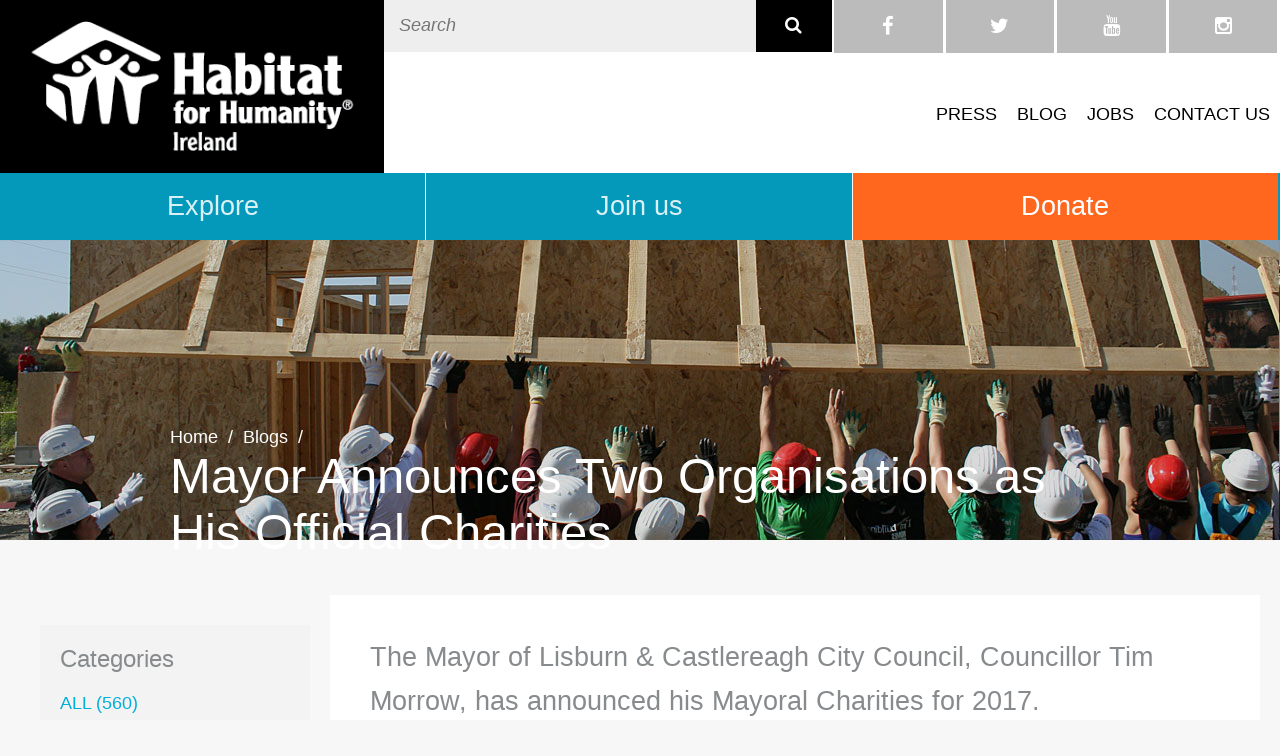

--- FILE ---
content_type: text/html; charset=utf-8
request_url: https://www.habitatireland.org/blog/lccc_mayorcharity
body_size: 8557
content:

<!DOCTYPE html>
<html lang="en" xmlns:ng="http://angularjs.org" id="ng-app" data-ng-app="habitatApp" data-ng-controller="main">
  <head id="Head1" >
  <!-- Google tag (gtag.js) -->
<script async src="https://www.googletagmanager.com/gtag/js?id=G-HCVC91JSG2"></script>
<script>
  window.dataLayer = window.dataLayer || [];
  function gtag(){dataLayer.push(arguments);}
  gtag('js', new Date());  gtag('config', 'G-HCVC91JSG2');
</script>

    <meta charset="UTF-8">

    <title>Mayor Announces Two Organisations as His Official Charities</title>
    <meta name="description" content="The Mayor of Lisburn &amp; Castlereagh City Council, Councillor Tim Morrow, has announced his Mayoral Charities for 2017." />
    <meta name="keywords" content="habitat for humanity,poverty,housing,christian,charity,house,building,home,international,overseas,volunteer,volunteering,simple,decent,homes,UK,GB,NI,northern ireland,ireland,ROI,republic of ireland,active social enterprise,charity shop,cheap furniture,circular economy,community development,donate,furniture poverty,habitat restore,housing crisis,low cost furniture,non profit,reduce reuse recycle,responsible consumption and production,reuse,secondhand furniture,social enterprise" />

    <meta property="og:title" content="Mayor Announces Two Organisations as His Official Charities" />

    <meta property="og:url" content="https://www.habitatireland.org/blog/lccc_mayorcharity" />
    <meta property="og:description" content="The Mayor of Lisburn &amp; Castlereagh City Council, Councillor Tim Morrow, has announced his Mayoral Charities for 2017." />
	<meta property="og:type" content="website">
    <meta property="og:image" content="/images/habitat_new_logo.png">
    <meta name="viewport" content="width=device-width, maximum-scale=1.0, initial-scale=1.0, user-scalable=no">
    <meta name="apple-mobile-web-app-capable" content="yes">
    <meta name="apple-mobile-web-app-status-bar-style" content="black">
    <meta http-equiv="X-UA-Compatible" content="IE=edge" />

          <link rel="canonical" href="https://www.habitatireland.org/blog/lccc_mayorcharity/" />
    <style>
      button.disabled { opacity: 0.4; }
    </style>
      <!--[if lt IE 9]><script src="/scripts/html5shiv.js"></script><![endif]-->
    <link rel="stylesheet" href="/css/normalize.css">
    <link rel="stylesheet" href="/css/style.css">
    <link rel="stylesheet" href="/css/jquery.fancybox.css?v=2.1.4">

    <link rel="stylesheet" href="/css/animate.css">
    <link rel="stylesheet" href="/css/font-awesome.min.css">
    <!-- Opera Speed Dial Favicon -->
    <link rel="icon" type="image/png" href="/images/speeddial-160px.png">
    <!-- Standard Favicon -->
    <link rel="icon" type="image/x-icon" href="/images/favicon.ico">
    <!-- For iPhone 4 Retina display: -->
    <link rel="apple-touch-icon-precomposed" sizes="114x114" href="/images/apple-touch-icon-114x114-precomposed.png">
    <!-- For iPad: -->
    <link rel="apple-touch-icon-precomposed" sizes="72x72" href="/images/apple-touch-icon-72x72-precomposed.png">
    <!-- For iPhone: -->
    <link rel="apple-touch-icon-precomposed" href="/images/apple-touch-icon-57x57-precomposed.png">
	
	<!--<script src="https://www.tfaforms.com/publish/4970417" data-qp-target-id="" defer></script>-->
	
    <script src="//ajax.googleapis.com/ajax/libs/jquery/1.10.2/jquery.min.js"></script>
    <script src="/scripts/jquery.fancybox.pack.js?v=2.1.4"></script>
    <script src="/scripts/jquery.fancybox-media.js?v=1.0.5"></script>
    <script src="/scripts/ddaccordion.js"></script>
    <script src="/scripts/site-specific-scripts.js"></script>
    <script src="/scripts/jquery.cycle2.js"></script>
    <script src="/scripts/jquery.magnific-popup.js"></script>
    <script src="/scripts/css3-mediaqueries.js"></script>
    <script src="/scripts/tabcontent.js"></script>
    <link rel="stylesheet" href="/css/jquery.sidr.dark.css">
    <script src="/scripts/jquery.sidr.min.js"></script>
    <script src="/scripts/lazyload.min.js"></script>
    <script type="text/javascript" src="/scripts/canvasjs.min.js"></script>
    <script src="https://code.jquery.com/ui/1.11.4/jquery-ui.min.js"></script>


<script type="text/javascript">
  (function () {
    var path = '//easy.myfonts.net/v2/js?sid=218693(font-family=Neue+Haas+Grotesk+Std+Text+55+Roman)&sid=218695(font-family=Neue+Haas+Grotesk+Std+Text+65+Medium)&sid=218705(font-family=Neue+Haas+Grotesk+Std+Display+45+Light)&sid=218711(font-family=Neue+Haas+Grotesk+Std+Display+75+Bold)&key=orHPp9zfhe',
        protocol = ('https:' == document.location.protocol ? 'https:' : 'http:'),
        trial = document.createElement('script');
    trial.type = 'text/javascript';
    trial.async = true;
    trial.src = protocol + path;
    var head = document.getElementsByTagName("head")[0];
    head.appendChild(trial);
  })();
</script>

<script src="https://use.typekit.net/zgw1lxp.js"></script>
<script>try { Typekit.load({ async: true }); } catch (e) { }</script>


    <script>
      // This adds 'placeholder' to the items listed in the jQuery .support object.
      jQuery(function() {
        jQuery.support.placeholder = false;
        test = document.createElement('input');
        if ('placeholder' in test) jQuery.support.placeholder = true;
      });
      // This adds placeholder support to browsers that wouldn't otherwise support it.
      $(function() {
        if (!$.support.placeholder) {
          var active = document.activeElement;
          $(':text').focus(function() {
            if ($(this).attr('placeholder') != '' && $(this).val() == $(this).attr('placeholder')) {
              $(this).val('').removeClass('hasPlaceholder');
            }
          }).blur(function() {
            if ($(this).attr('placeholder') != '' && ($(this).val() == '' || $(this).val() == $(this).attr('placeholder'))) {
              $(this).val($(this).attr('placeholder')).addClass('hasPlaceholder');
            }
          });
          $(':text').blur();
          $(active).focus();
          $('form:eq(0)').submit(function() {
            $(':text.hasPlaceholder').val('');
          });
        }
      });
    </script>

    <script src="/scripts/angular.js"></script>

    <script src="/scripts/app.js"></script>
      <script src="/scripts/controllers.js?v=12"></script>

      <script src="/scripts/angular-recaptcha.js"></script>

      <!--[if (gte IE 6)&(lte IE 8)]>
    <script type="text/javascript" src="/scripts/selectivizr-min.js"></script>
      <![endif]-->

      <!-- Facebook Pixel Code -->
      <script>
!function(f,b,e,v,n,t,s)
{if(f.fbq)return;n=f.fbq=function(){n.callMethod?
n.callMethod.apply(n,arguments):n.queue.push(arguments)};
if(!f._fbq)f._fbq=n;n.push=n;n.loaded=!0;n.version='2.0';
n.queue=[];t=b.createElement(e);t.async=!0;
t.src=v;s=b.getElementsByTagName(e)[0];
s.parentNode.insertBefore(t,s)}(window,document,'script',
'https://connect.facebook.net/en_US/fbevents.js');
fbq('init', '832793220216014');
fbq('track', 'PageView');
      </script>
      <noscript>
          <img height="1" width="1"
               src="https://www.facebook.com/tr?id=832793220216014&ev=PageView
&noscript=1" />
      </noscript>
      <!-- End Facebook Pixel Code -->

  </head>
    <body>
    <script>
      (function(i,s,o,g,r,a,m){i['GoogleAnalyticsObject']=r;i[r]=i[r]||function(){
        (i[r].q=i[r].q||[]).push(arguments)},i[r].l=1*new Date();a=s.createElement(o),
          m=s.getElementsByTagName(o)[0];a.async=1;a.src=g;m.parentNode.insertBefore(a,m)
      })(window,document,'script','//www.google-analytics.com/analytics.js','ga');

      ga('create', 'UA-7975106-7', 'auto');
      ga('send', 'pageview');

    </script>
        <div class="overlay-bg">
            <div class="overlay-content popup1">
                <div class="text-pad">
                    <i class="fa fa-times close-btn"></i>
                    <form class="" method="GET" action="/search-results/">
                        <input type="text" class="textbox" value="" placeholder="Search here" name="q" pattern="<(.|\n)*?>"/>
                        <button type="submit" style="border:0; background:none;" class="search"><i class="fa fa-search fa-2x"></i></button>
                    </form>
                    <div class="clear"></div>
                </div>
            </div>
        </div>
        <header class="">
            <div class="row-wide">
                <div class="twelvecol position--relative">
                    <a class="logo" href="/">
                        <img src="/images/habitat-ireland.png" alt="habitat logo"></a>
                    <div class="header-right">
                        <form class="search" method="GET" action="/search-results/">
                            <input type="text" class="textbox" placeholder="Search" name="q" />
                            <button class="button" type="submit"><span><i class="fa fa-search"></i></span>
                            </button>
                        </form>
                        <ul class="social">
                          <li class="fb"><a href="https://www.facebook.com/HabitatIE" target="_blank">
                            <i class="fa fa-facebook"></i></a></li>
                          <li class="tw"><a href="https://twitter.com/habitatireland" target="_blank">
                            <i class="fa fa-twitter"></i></a></li>
                          <li class="yt"><a href="https://www.youtube.com/user/habitatforhumanityireland" target="_blank">
                            <i class="fa fa-youtube"></i></a></li>
                          <li class="blog"><a href="https://www.instagram.com/habitatforhumanityireland" target="_blank">
                            <i class="fa fa-instagram"></i></a></li>
                        </ul>
                        <ul class="global-navigation">
                            <li><a href="/press/">Press</a></li>
                            <li><a href="/blog/">Blog</a></li>
                            <li><a href="/jobs/">Jobs</a></li>
                            <li><a href="/contact/">Contact us</a></li>
                            <li><a class="show-popup" href="#" data-showpopup="1"><i class="fa fa-search"></i></a></li>
                        </ul>

                        <div class="hamburger">
                            <div class="hamburger-layer -top"></div>
                            <div class="hamburger-layer -mid"></div>
                            <div class="hamburger-layer -bottom"></div>
                        </div>
                        <div class="clear"></div>
                    </div>
                    <div class="clear"></div>
                </div>
              <div class="clear"></div>
            </div>
        </header>
        <nav class="hamburger-navigation">
            <div class="wrapper">
                <ul class="nav-list">
                    <li><a href="/explore/">Explore</a></li>
                    <li><a href="/joinus/">Join us</a></li>
                    <li><a href="/donate/">Donate</a></li>
                    <li><form class="" method="GET" action="/search-results/">
                            <input type="text" class="textbox" value="" placeholder="Search here" name="q" />
                            <button type="submit" style="border:0; background:none;" class="search"><i class="fa fa-search fa-2x"></i></button>
                        </form></li>

                          <li class="fb"><a href="https://www.facebook.com/HabitatIE" target="_blank">
                            <i class="fa fa-facebook"></i></a></li>
                          <li class="tw"><a href="https://twitter.com/habitatireland" target="_blank">
                            <i class="fa fa-twitter"></i></a></li>
                          <li class="yt"><a href="https://www.youtube.com/user/habitatforhumanityireland" target="_blank">
                            <i class="fa fa-youtube"></i></a></li>
                          <li class="blog"><a href="https://www.instagram.com/habitatforhumanityireland" target="_blank">
                            <i class="fa fa-instagram"></i></a></li>
                </ul>
            </div>
        </nav>
        <div class="clear"></div>
        <nav class=" main-navigation">
            <div class="row-wide">
                <ul>
                    <li><a href="/explore/">Explore</a>

                        <div class="dropdown">
                            <div class="col full">
                                <div class="text-pad">
                                    <ul>
                                        <li>
                                            <ul>
                                                    <li><a href="/explore/impact/">Impact</a></li>
                                                    <li><a href="/explore/mission/">Mission</a></li>
                                                    <li><a href="/explore/history/">History</a></li>
                                                    <li><a href="/explore/board/">Board</a></li>
                                                    <li><a href="/explore/finance_governance/">Finance &amp; Governance</a></li>
                                            </ul>
                                        </li>
                                    </ul>
                                    <div class="clear"></div>
                                </div>
                            </div>
                            <div class="clear"></div>
                        </div>

                    </li>
                    <li><a href="/joinus/">Join us</a>

                        <div class="dropdown">
                            <div class="col full">
                                <div class="text-pad">
                                    <ul>
                                            <li><a href="/joinus/volunteerlocal/">Volunteer Locally</a></li>
                                            <li><a href="/joinus/restore/">Habitat ReStore</a></li>
                                            <li><a href="/joinus/volunteerglobally/">Volunteer Globally</a></li>
                                            <li><a href="/joinus/schoolsyouth/">Schools &amp; Youth</a></li>
                                            <li><a href="/joinus/faith/">Church Partnerships</a></li>
                                            <li><a href="/joinus/company/">Corporate Partnerships</a></li>
                                            <li><a href="/joinus/fundraising/">Fundraising</a></li>
                                        
                                    </ul>
                                    <div class="clear"></div>
                                </div>
                            </div>
                            <div class="clear"></div>
                        </div>

                    </li>

                    <li class="donate"><a href="/donate/">Donate</a>

                        

                    </li>
                </ul>
                <div class="clear"></div>
            </div>
        </nav>
        
<section class="container in-this-section">
      <div class="row">
        <a id="simple-menu" href="#sidr">In this section <i class="fa fa-arrow-circle-o-right"></i></a>
      </div>
    </section>
       <section class="container inner-banner" style="background:url(/images/inner-banner.jpg) top center no-repeat; ">
      <div class="row-wide">
      <div class="row">        
        <div class="breadcrumb">
            <ul>        
                    <li><a href="/">Home</a></li>
                    <li>/</li>
                    <li><a href="/blog/">Blogs</a></li>
                    <li>/</li>
            </ul>
          <div class="clear"></div>   
          <h1>Mayor Announces Two Organisations as His Official Charities</h1>   
        </div>        
      </div>
      </div>
    </section>
    <section class="container">
      <div class="row-wide">
        <section class="side"> 
          <div class="category-box">
            <h3>Categories</h3>
            <ul class="">		
    <li><a href="/blog/">All (560)</a></li>
        <li><a href="/blog/?cat=Global Stories">Global Stories (102)</a></li>
        <li><a href="/blog/?cat=Habitat for Humanity">Habitat for Humanity (30)</a></li>
        <li><a href="/blog/?cat=lent">lent (29)</a></li>
        <li><a href="/blog/?cat=Habitat ReStore">Habitat ReStore (63)</a></li>
        <li><a href="/blog/?cat=Disaster Response">Disaster Response (15)</a></li>
        <li><a href="/blog/?cat=Big Build">Big Build (12)</a></li>
        <li><a href="/blog/?cat=volunteer">volunteer (59)</a></li>
        <li><a href="/blog/?cat=Solid Ground">Solid Ground (40)</a></li>
        <li><a href="/blog/?cat=Global Village">Global Village (61)</a></li>
        <li><a href="/blog/?cat=Advent">Advent (132)</a></li>
        <li><a href="/blog/?cat=Site Partners">Site Partners (18)</a></li>
        <li><a href="/blog/?cat=Events">Events (25)</a></li>
        <li><a href="/blog/?cat=COVID-19">COVID-19 (11)</a></li>
        <li><a href="/blog/?cat=Fundraising">Fundraising (2)</a></li>
        <li><a href="/blog/?cat=Sustainable Development">Sustainable Development (15)</a></li>
        <li><a href="/blog/?cat=Ukraine">Ukraine (4)</a></li>
        <li><a href="/blog/?cat=ESC">ESC (9)</a></li>
        <li><a href="/blog/?cat=Volunteering">Volunteering (3)</a></li>
        <li><a href="/blog/?cat=Youth Engagement">Youth Engagement (17)</a></li>
        <li><a href="/blog/?cat=Staff">Staff (15)</a></li>
        <li><a href="/blog/?cat=Gender Inequality">Gender Inequality (3)</a></li>
        <li><a href="/blog/?cat=Home Equals">Home Equals (5)</a></li>
        <li><a href="/blog/?cat=House to Home">House to Home (2)</a></li>
        <li><a href="/blog/?cat=ReStore">ReStore (4)</a></li>
        <li><a href="/blog/?cat=Community Connections">Community Connections (2)</a></li>
        <li><a href="/blog/?cat=Global Citizenship Education">Global Citizenship Education (1)</a></li>
        <li><a href="/blog/?cat=Foundations">Foundations (1)</a></li>
</ul>
 <div class="clear"></div>

          </div>
        </section>
        <section class="full"> 
        <div class="twelvecol inner-content">
          <div class="textpad">          
          <p class="big-text">The Mayor of Lisburn & Castlereagh City Council, Councillor Tim Morrow, has announced his Mayoral Charities for 2017.</p>
          </div>
        </div>
        <div class="twelvecol inner-content">
          <div class="textpad">  
          

          <p><img id="__mcenew" style="float: right;" src="/media/2376/peye-170717kb1-0009.jpg?width=443px&amp;height=295px" alt="Habitat Chief Executive Jenny Williams with LCCC Mayor, Cllr. Tim Morrow" width="443" height="295">The Mayor of Lisburn &amp; Castlereagh City Council, Councillor Tim Morrow, has announced his Mayoral Charities as Habitat for Humanity NI, which brings people together to build homes, communities and hope and The Corrymeela Community, Northern Ireland’s oldest peace and reconciliation organisation.</p>
<p>Speaking about the charities the Mayor said: “The charities I have chosen this year both reflect the cross-community interest taken by my family for a number of years.</p>
<p>“Habitat for Humanity NI focuses on building hope both locally and around the world by providing those in need with a decent place to live. When Habitat NI was first established, segregation amongst communities in Northern Ireland was a major issue. Habitat built hope <span>and continues to bring people together from across communities to serve the most vulnerable. </span>I got involved with Habitat for Humanity when it was first set up in Northern Ireland and have since led three teams to Botswana, Tanzania and Cambodia with Gilnahirk Presbyterian and St Colmcille’s Church.</p>
<p>“The work these charities do to break down social, economic and religious barriers is inspiring and I am absolutely delighted to be working with them in my role as Mayor.  I hope that you will support me in raising awareness of their work and participate in our exciting schedule of fundraising events.”<br> <br> Jenny Williams, Chief Executive of Habitat for Humanity Northern Ireland, said: “At Habitat, we are so thankful to be one of the Mayor’s chosen charities this year. <span>Breaking down barriers and building a shared future, as we serve those in need, is at the heart of our work locally.</span> We so much appreciate the support to raise vital funds and awareness of our work in Lisburn &amp; Castlereagh and beyond.”</p>          
        </div>
        </div>
        
        <div class="clear"></div>
        </section> 
      </div>
    </section>

    <div id="sidr" class="sidr left">
      <!-- Your content -->
      <ul class="">		
    <li><a href="/blog/">All (560)</a></li>
        <li><a href="/blog/?cat=Global Stories">Global Stories (102)</a></li>
        <li><a href="/blog/?cat=Habitat for Humanity">Habitat for Humanity (30)</a></li>
        <li><a href="/blog/?cat=lent">lent (29)</a></li>
        <li><a href="/blog/?cat=Habitat ReStore">Habitat ReStore (63)</a></li>
        <li><a href="/blog/?cat=Disaster Response">Disaster Response (15)</a></li>
        <li><a href="/blog/?cat=Big Build">Big Build (12)</a></li>
        <li><a href="/blog/?cat=volunteer">volunteer (59)</a></li>
        <li><a href="/blog/?cat=Solid Ground">Solid Ground (40)</a></li>
        <li><a href="/blog/?cat=Global Village">Global Village (61)</a></li>
        <li><a href="/blog/?cat=Advent">Advent (132)</a></li>
        <li><a href="/blog/?cat=Site Partners">Site Partners (18)</a></li>
        <li><a href="/blog/?cat=Events">Events (25)</a></li>
        <li><a href="/blog/?cat=COVID-19">COVID-19 (11)</a></li>
        <li><a href="/blog/?cat=Fundraising">Fundraising (2)</a></li>
        <li><a href="/blog/?cat=Sustainable Development">Sustainable Development (15)</a></li>
        <li><a href="/blog/?cat=Ukraine">Ukraine (4)</a></li>
        <li><a href="/blog/?cat=ESC">ESC (9)</a></li>
        <li><a href="/blog/?cat=Volunteering">Volunteering (3)</a></li>
        <li><a href="/blog/?cat=Youth Engagement">Youth Engagement (17)</a></li>
        <li><a href="/blog/?cat=Staff">Staff (15)</a></li>
        <li><a href="/blog/?cat=Gender Inequality">Gender Inequality (3)</a></li>
        <li><a href="/blog/?cat=Home Equals">Home Equals (5)</a></li>
        <li><a href="/blog/?cat=House to Home">House to Home (2)</a></li>
        <li><a href="/blog/?cat=ReStore">ReStore (4)</a></li>
        <li><a href="/blog/?cat=Community Connections">Community Connections (2)</a></li>
        <li><a href="/blog/?cat=Global Citizenship Education">Global Citizenship Education (1)</a></li>
        <li><a href="/blog/?cat=Foundations">Foundations (1)</a></li>
</ul>
 <div class="clear"></div>

    </div> 
  <script>
    $(document).ready(function () {
      $('#simple-menu').sidr();
    });
  </script>



        <section class="container newsletter">
            <div class="row">
                <div class="twelvecol">
                    <h3>Keep up to date with the latest Habitat Ireland projects and news!</h3>
                    <form id="signup" class="signup" method="POST">
                        <input type="email" class="textbox" placeholder="Your email address" required />
                        <button type="submit" class="button"><span><i class="fa fa-arrow-circle-o-right fa-4"></i></span></button>
                    </form>
                    <div class="clear"></div>
                    <div id="sign-up-success" style="display:none;text-align:center;font-size: 1.3em;color: white;">
                        Thank you!
                    </div>
                </div>
            </div>
        </section>
        <section class="social-section">
            <ul>
                <li class="fb"><a href="https://www.facebook.com/HabitatIE" target="_blank">
                                   <span><i class="fa fa-facebook"></i> <em>Follow us on Facebook</em></span></a></li>
                <li class="tw"><a href="https://twitter.com/habitatireland" target="_blank">
                                   <span><i class="fa fa-twitter"></i> <em>Follow us on Twitter</em></span></a></li>
                <li class="yt"><a href="https://www.youtube.com/user/habitatforhumanityireland" target="_blank">
                                   <span><i class="fa fa-youtube"></i> <em>Watch our Youtube channel</em></span></a></li>
                <li class="blog"><a href="https://www.instagram.com/habitatforhumanityireland" target="_blank">
                                     <span><i class="fa fa-instagram"></i> <em>Follow us on Instagram </em></span></a></li>
            </ul>
            <div class="clear"></div>
        </section>
        <footer class="container">
            <div class="row">
                <div class="third">
                    <ul class="main">
                        <li><a href="/">Home</a></li>
                        <li><a href="/explore/">Explore</a></li>
                        <li><a href="/joinus/">Join us</a></li>
                        <li><a href="/donate/">Donate</a></li>
                    </ul>
                   <ul class="global">
                        <li><a href="/press/">Press</a></li>
                        <li><a href="/blog/">Blog</a></li>
                        <li><a href="/jobs/">Jobs</a></li>
                        <li><a href="/contact/">Contact us</a></li>
                    </ul>
                </div>
                <div class="third logo2">
                    <img src="/images/habitat-ireland.png" alt="habitat-logo" />
                </div>
                <div class="third2">
                    <aside>
                        Habitat for Humanity Ireland<br />
                        <span class="color--grey">Lisburn Office:</span> Riverside Centre, Young Street, Lisburn, BT27 5EA<br />
                        <span class="color--grey">Drogheda Office:</span> 8 Donore Industrial Park, Donore Road<br />Drogheda A92 HFY7<br />
                    </aside>
                    <aside>
                        Charity Number <span class="color--grey">NI</span>: NIC103240 <br />
                        <span class="color--grey">ROI</span>: 20051785
                    </aside>
                </div>
                <div class="clear"></div>
                <div class="half">
                    <form class="footersearch" method="GET" action="/search-results/">
                        <input type="text" class="textbox" placeholder="Search" name="q" />
                        <button type="submit" class="button"><span><i class="fa fa-search"></i></span></button>
                    </form>
                </div>
                <div class="half">
                    <a href="/donate/" class="button submit-button"><span>Donate <i class="fa fa-arrow-circle-o-right fa-4"></i></span></a>
                </div>
            </div>
        </footer>
        <section class="container legal">
            <div class="row">
              <span style="font-size:15px;">Copyright 2026 Habitat for Humanity Ireland

              </span>
              <ul>
                <li><a href="/explore/finance_governance/termsofuse/">Terms of Use</a></li>
                <li><a href="/explore/finance_governance/cookiepolicy/">Cookie Policy</a></li>
                <li><a href="/explore/finance_governance/privacypolicy/">Privacy Policy</a></li>
              </ul>
            </div>
        </section>

      <script>
        $(function() {

          $('#signup').on('submit', function(e) {
            e.preventDefault();

            var form = $(this);

            form.find('i').removeClass('fa-arrow-circle-o-right').addClass('fa-cog fa-spin');

            var email = form.find('input').val();

            if (email !== null) {
              $.post('/umbraco/api/contact/signup?email=' + email, function(res) {
                if (res === true) {
                  $('#sign-up-success').slideDown('fast');
                  form.slideUp('fast', function() {


                    form.find('i').addClass('fa-arrow-circle-o-right').removeClass('fa-cog fa-spin');
                  });
                }
              });
            }

          });

        });

        $("img.lazy").lazyload({
          skip_invisible: false
        });
      </script>

      <script src="/scripts/jquery.cookie.js"></script>

	  
	  

    <script src='https://www.google.com/recaptcha/api.js?onload=vcRecaptchaApiLoaded&render=explicit'></script>


      <div id="home-modal" class="open-doors-modal" style="display:none;">
        <a href="#" class="close"><i class="fa fa-times fa-2x"></i></a>
        <a href="/opendoors" onclick="neverShowAgain();"><img src="/images/home-popup.jpg"/></a>
      </div>

    </body>
</html>


--- FILE ---
content_type: text/css
request_url: https://www.habitatireland.org/css/normalize.css
body_size: 2264
content:
/*! normalize.css v2.0.1 | MIT License | git.io/normalize */

/* ==========================================================================
   HTML5 display definitions
   ========================================================================== */

/*
 * Corrects `block` display not defined in IE 8/9.
 */

article, aside, details, figcaption, figure, footer, header, hgroup, nav, section, summary { display: block; }
/*
 * Corrects `inline-block` display not defined in IE 8/9.
 */

audio, canvas, video { display: inline-block; }

/*
 * Prevents modern browsers from displaying `audio` without controls.
 * Remove excess height in iOS 5 devices.
 */

audio:not([controls]) { display: none; height: 0; }

/*
 * Addresses styling for `hidden` attribute not present in IE 8/9.
 */

[hidden] { display: none; }
/* ==========================================================================
   Base
   ========================================================================== */

/*
 * 1. Sets default font family to sans-serif.
 * 2. Prevents iOS text size adjust after orientation change, without disabling
 *    user zoom.
 */

html { font-family: sans-serif; /* 1 */ -webkit-text-size-adjust: 100%; /* 2 */ -ms-text-size-adjust: 100%; /* 2 */ }
/*
 * Removes default margin.
 */

body { margin: 0; }
/* ==========================================================================
   Links
   ========================================================================== */

/*
 * Addresses `outline` inconsistency between Chrome and other browsers.
 */

a:focus { outline: thin dotted; }
/*
 * Improves readability when focused and also mouse hovered in all browsers.
 */

a:active, a:hover { outline: 0; }
/* ==========================================================================
   Typography
   ========================================================================== */

/*
 * Addresses `h1` font sizes within `section` and `article` in Firefox 4+,
 * Safari 5, and Chrome.
 */

h1 { font-size: 2em; }
/*
 * Addresses styling not present in IE 8/9, Safari 5, and Chrome.
 */

abbr[title] { border-bottom: 1px dotted; }
/*
 * Addresses style set to `bolder` in Firefox 4+, Safari 5, and Chrome.
 */

b, strong { font-weight: bold; }
/*
 * Addresses styling not present in Safari 5 and Chrome.
 */

dfn { font-style: italic; }
/*
 * Addresses styling not present in IE 8/9.
 */

mark { background: #ff0; color: #000; }
/*
 * Corrects font family set oddly in Safari 5 and Chrome.
 */

code, kbd, pre, samp { font-family: monospace, serif; font-size: 1em; }
/*
 * Improves readability of pre-formatted text in all browsers.
 */

pre { white-space: pre; white-space: pre-wrap; word-wrap: break-word; }
/*
 * Sets consistent quote types.
 */

q { quotes: "\201C" "\201D" "\2018" "\2019"; }
/*
 * Addresses inconsistent and variable font size in all browsers.
 */

small { font-size: 80%; }
/*
 * Prevents `sub` and `sup` affecting `line-height` in all browsers.
 */

sub, sup { font-size: 75%; line-height: 0; position: relative; vertical-align: baseline; }
sup { top: -0.5em; }
sub { bottom: -0.25em; }
/* ==========================================================================
   Embedded content
   ========================================================================== */

/*
 * Removes border when inside `a` element in IE 8/9.
 */

img { border: 0; }

/*
 * Corrects overflow displayed oddly in IE 9.
 */

svg:not(:root) {
 overflow: hidden;
}
/* ==========================================================================
   Figures
   ========================================================================== */

/*
 * Addresses margin not present in IE 8/9 and Safari 5.
 */

figure { margin: 0; }
/* ==========================================================================
   Forms
   ========================================================================== */

/*
 * Define consistent border, margin, and padding.
 */

fieldset { border: 1px solid #c0c0c0; margin: 0 2px; padding: 0.35em 0.625em 0.75em; }
/*
 * 1. Corrects color not being inherited in IE 8/9.
 * 2. Remove padding so people aren't caught out if they zero out fieldsets.
 */

legend { border: 0; /* 1 */ padding: 0; /* 2 */ }
/*
 * 1. Corrects font family not being inherited in all browsers.
 * 2. Corrects font size not being inherited in all browsers.
 * 3. Addresses margins set differently in Firefox 4+, Safari 5, and Chrome
 */

button, input, select, textarea { font-family: inherit; /* 1 */ font-size: 100%; /* 2 */ margin: 0; /* 3 */ }
/*
 * Addresses Firefox 4+ setting `line-height` on `input` using `!important` in
 * the UA stylesheet.
 */

button, input { line-height: normal; }
/*
 * 1. Avoid the WebKit bug in Android 4.0.* where (2) destroys native `audio`
 *    and `video` controls.
 * 2. Corrects inability to style clickable `input` types in iOS.
 * 3. Improves usability and consistency of cursor style between image-type
 *    `input` and others.
 */

button, html input[type="button"], /* 1 */ input[type="reset"], input[type="submit"] { -webkit-appearance: button; /* 2 */ cursor: pointer; /* 3 */ }
/*
 * Re-set default cursor for disabled elements.
 */

button[disabled], input[disabled] { cursor: default; }
/*
 * 1. Addresses box sizing set to `content-box` in IE 8/9.
 * 2. Removes excess padding in IE 8/9.
 */

input[type="checkbox"], input[type="radio"] { box-sizing: border-box; /* 1 */ padding: 0; /* 2 */ }
/*
 * 1. Addresses `appearance` set to `searchfield` in Safari 5 and Chrome.
 * 2. Addresses `box-sizing` set to `border-box` in Safari 5 and Chrome
 *    (include `-moz` to future-proof).
 */

input[type="search"] { -webkit-appearance: textfield; /* 1 */ -moz-box-sizing: content-box; -webkit-box-sizing: content-box; /* 2 */ box-sizing: content-box; }

/*
 * Removes inner padding and search cancel button in Safari 5 and Chrome
 * on OS X.
 */

input[type="search"]::-webkit-search-cancel-button, input[type="search"]::-webkit-search-decoration {
 -webkit-appearance: none;
}

/*
 * Removes inner padding and border in Firefox 4+.
 */

button::-moz-focus-inner, input::-moz-focus-inner { border: 0; padding: 0; }
/*
 * 1. Removes default vertical scrollbar in IE 8/9.
 * 2. Improves readability and alignment in all browsers.
 */

textarea { overflow: auto; /* 1 */ vertical-align: top; /* 2 */ }
/* ==========================================================================
   Tables
   ========================================================================== */

/*
 * Remove most spacing between table cells.
 */

table { border-collapse: collapse; border-spacing: 0; }


--- FILE ---
content_type: text/css
request_url: https://www.habitatireland.org/css/style.css
body_size: 22807
content:
@import url("//hello.myfonts.net/count/2c32f2");#mfPreviewBar{display:none}@font-face{font-family:'journalregular';src:url("/fonts/journal-webfont-webfont.eot");src:url("/fonts/journal-webfont-webfont.eot?#iefix") format("embedded-opentype"),url("/fonts/journal-webfont-webfont.woff") format("woff"),url("/fonts/journal-webfont-webfont.ttf") format("truetype"),url("/fonts/journal-webfont-webfont.svg#journalregular") format("svg");font-weight:normal;font-style:normal}@font-face{font-family:'AvenirLTStd-Heavy';src:url("/fonts/2C32F2_0_0.eot");src:url("/fonts/2C32F2_0_0.eot?#iefix") format("embedded-opentype"),url("/fonts/2C32F2_0_0.woff") format("woff"),url("/fonts/2C32F2_0_0.ttf") format("truetype")}@font-face{font-family:'AvenirLTStd-Light';src:url("/fonts/2C32F2_1_0.eot");src:url("/fonts/2C32F2_1_0.eot?#iefix") format("embedded-opentype"),url("/fonts/2C32F2_1_0.woff") format("woff"),url("/fonts/2C32F2_1_0.ttf") format("truetype")}@font-face{font-family:'AvenirLTStd-Book';src:url("/fonts/2C32F2_2_0.eot");src:url("/fonts/2C32F2_2_0.eot?#iefix") format("embedded-opentype"),url("/fonts/2C32F2_2_0.woff") format("woff"),url("/fonts/2C32F2_2_0.ttf") format("truetype")}.color--grey{color:#9e9e9e}html{margin:0 !important}html,body,p,a,h1,h2,h3,h4,h5,div,table,tr,td,span,ul,li,form{margin:0;padding:0}article,aside,figure,figure img,figcaption,hgroup,footer,header,nav,section,video,object{display:block}html,body{font:normal 112.5% "Neue Haas Grotesk Std Display 45 Light",Arial,Helvetica,sans-serif;line-height:1.5em;color:#888B8D;background:#f7f7f7}.container{padding-left:20px;padding-right:20px;overflow:hidden}.container--no-padding{padding-left:0;padding-right:0}.row{width:100%;max-width:980px;margin:0 auto}.row .onecol{width:4.85%;width:4.7%\9}.row .twocol{width:13.45%;width:13.2%\9}.row .threecol{width:22.05%;width:22.05%\9}.row .fourcol{width:30.75%;width:30.6%\9}.row .fivecol{width:39.45%;width:39%\9}.row .sixcol{width:48%;width:48%\9}.row .sevencol{width:56.75%;width:56.75%\9}.row .eightcol{width:65.4%;width:61.6%\9}.row .ninecol{width:74.05%;width:74.05%\9}.row .tencol{width:82.7%;width:82%\9}.row .elevencol{width:91.35%;width:91.35%\9}.row .twelvecol{width:100%;float:left}.row-wide{width:100%;max-width:1280px;margin:0 auto}.row-wide .onecol{width:4.85%;width:4.7%\9}.row-wide .twocol{width:13.45%;width:13.2%\9}.row-wide .threecol{width:22.05%;width:22.05%\9}.row-wide .fourcol{width:30.75%;width:30.6%\9}.row-wide .fivecol{width:39.45%;width:39%\9}.row-wide .sixcol{width:48%;width:48%\9}.row-wide .sevencol{width:56.75%;width:56.75%\9}.row-wide .eightcol{width:65.4%;width:61.6%\9}.row-wide .ninecol{width:74.05%;width:74.05%\9}.row-wide .tencol{width:82.7%;width:82%\9}.row-wide .elevencol{width:91.35%;width:91.35%\9}.row-wide .twelvecol{width:100%;float:left}.onecol,.twocol,.threecol,.fourcol,.fivecol,.sixcol,.sevencol,.eightcol,.ninecol,.tencol,.elevencol{float:left;margin-right:3.8%;min-height:1px}.news-title-box{float:left;display:inline-block;width:20%;margin:0 5% 30px 0}.news-search-box{float:left;display:inline-block;width:75%;margin:0 0 30px 0;overflow:hidden}img,object,embed{max-width:100%}img{height:auto;display:block}@media handheld, only screen and (max-width: 620px){body{font-size:100%;-webkit-text-size-adjust:none}.row,.row-wide,body,.container{max-width:100%;min-width:0;margin-left:0px;margin-right:0px;padding-left:0px;padding-right:0px}.row .onecol,.row .twocol,.row .threecol,.row .fourcol,.row .fivecol,.row .sixcol,.row .sevencol,.row .eightcol,.row .ninecol,.row .tencol,.row .elevencol,.row .twelvecol,.slider-text,.news-title-box,.news-search-box{width:auto;float:none;margin-left:0px;margin-right:0px;padding-left:20px;padding-right:20px;display:block}.row .ninecol .onecol,.row .ninecol .twocol,.row .ninecol .threecol,.row .ninecol .fourcol,.row .ninecol .fivecol,.row .ninecol .sixcol,.row .ninecol .sevencol,.row .ninecol .eightcol,.row .ninecol .ninecol,.row .ninecol .tencol,.row .ninecol .elevencol,.row .ninecol .twelvecol{padding-left:0;padding-right:0}.row-wide .onecol,.row-wide .twocol,.row-wide .threecol,.row-wide .fourcol,.row-wide .fivecol,.row-wide .sixcol,.row-wide .sevencol,.row-wide .eightcol,.row-wide .ninecol,.row-wide .tencol,.row-wide .elevencol,.row-wide .twelvecol,.slider-text,.news-title-box,.news-search-box{width:auto;float:none;margin-left:0px;margin-right:0px;padding-left:20px;padding-right:20px;display:block}.row-wide .ninecol .onecol,.row-wide .ninecol .twocol,.row-wide .ninecol .threecol,.row-wide .ninecol .fourcol,.row-wide .ninecol .fivecol,.row-wide .ninecol .sixcol,.row-wide .ninecol .sevencol,.row-wide .ninecol .eightcol,.row-wide .ninecol .ninecol,.row-wide .ninecol .tencol,.row-wide .ninecol .elevencol,.row-wide .ninecol .twelvecol{padding-left:0;padding-right:0}.news-title-box,.news-search-box{display:block}}h1,h2,h3,h4,h5{line-height:1.2em}h1{margin:0 0 15px 0;font:normal 3.333em "Neue Haas Grotesk Std Text 65 Medium",Arial,Helvetica,sans-serif}h2{margin:0 0 15px 0;font:normal 1.667em "Neue Haas Grotesk Std Text 65 Medium",Arial,Helvetica,sans-serif}h3{margin:0 0 10px 0;font:normal 1.333em "Neue Haas Grotesk Std Text 65 Medium",Arial,Helvetica,sans-serif}h4{margin:0 0 10px 0;font:normal 1.2em "Neue Haas Grotesk Std Text 65 Medium",Arial,Helvetica,sans-serif}h4 strong{font-family:"Neue Haas Grotesk Std Text 65 Medium",Arial,Helvetica,sans-serif}h5{margin:0 0 10px 0;font:normal 1.1em "Neue Haas Grotesk Std Text 65 Medium",Arial,Helvetica,sans-serif}.big-text{font:normal 1.333em "Neue Haas Grotesk Std Display 45 Light",Arial,Helvetica,sans-serif;line-height:1.65em}p{margin:0 0 25px 0;font:normal 1em "Neue Haas Grotesk Std Display 45 Light",Arial,Helvetica,sans-serif;line-height:1.6em}p:last-child{margin:0}blockquote{font:normal 1.6em 'journalregular';color:#00afd7;margin:20px 0;padding:20px 0;border-top:1px solid #eee;border-bottom:1px solid #eee}blockquote span{display:block;font:normal 0.8rem "Neue Haas Grotesk Std Text 55 Roman",Arial,Helvetica,sans-serif;color:#888B8D;text-transform:uppercase;padding:20px 0}blockquote br{display:block;margin-bottom:20px}a{outline:none;text-decoration:none;color:#00afd7;-webkit-transition:all 0.3s ease-in-out;transition:all 0.3s ease-in-out}a img{border:none}a:hover{color:#000}a:focus{outline:none}ul li{list-style:none}.textbox{width:100%;padding:15px 15px;margin:5px 0 15px 0;color:#888B8D;-webkit-appearance:none;border:1px solid #ccc;background:#eee;-webkit-box-sizing:border-box;box-sizing:border-box;*padding:15px 0;font-style:oblique;font-size:0.889em}.textbox:focus{border:1px solid #a4343a;outline:none}.multiline{height:243px;font-family:"Neue Haas Grotesk Std Display 45 Light",Arial,Helvetica,sans-serif}.button{float:right;display:block;margin-bottom:30px;padding:15px 0;color:#fff;text-align:center;background:#00afd7;border-radius:5px}.button span{padding:0 30px}.button:hover{background:#eee;color:#00afd7;-webkit-transition:all .3s ease-in-out;transition:all .3s ease-in-out}.hasPlaceholder{color:#888B8D}table{overflow:hidden;width:100%;text-align:left;margin-bottom:40px}table thead,table tbody,table tr{overflow:hidden}table th,table td{padding:10px}table tr{border-bottom:1px solid #f8f8f8}table th{background:#eee}table td{background:#fff}@media handheld, only screen and (max-width: 620px){table{font-size:80%}}.first{margin-left:0 !important}.last{margin-right:0 !important}.last-pad{padding-right:0 !important}.clear{clear:both;font-size:0}.no-bottom-margin{margin-bottom:0 !important}.no-top-margin{margin-top:0 !important}.no-bottom-padding{padding-bottom:0 !important}.no-top-padding{padding-top:0 !important}.float-left,.load-more{float:left}.float-right{float:right}.text-left{text-align:left}.text-center{text-align:center}.text-right{text-align:right}.no-display,.display-none{display:none}.relative{position:relative}figure{position:relative}figure img{width:100%}hr{height:1px;margin:25px 0;background:#eee;border:none}.loading-screen{height:350px;text-align:center}.loading-screen i{font-size:3em}.loading-screen p{padding-top:1em;font-size:2em}.overlay-bg{display:none;position:absolute;top:0;left:0;height:100%;width:100%;cursor:pointer;z-index:99999;background:#002F6C;background:rgba(56,89,136,0.9)}.overlay-content{position:relative;display:none;width:40%;margin:20% auto;cursor:default}.overlay-content .text-pad{position:relative;padding:20px;background:#fff;border:1px solid #eee}.overlay-content .fa-times{position:absolute;top:-30px;right:-30px;color:#f0f0f0}.overlay-content .textbox{width:80%;float:left;display:inline-block;margin:0px;padding:10px 0;border:0;background:#fff}.overlay-content .search{width:20%;float:left;display:inline-block;margin:0px;text-align:right;color:#43b02a}header{background:#fff;position:relative}header .logo{float:left;background:#000;width:30%}header .logo img{margin:0 auto;width:100%}header .header-right{float:right;width:70%}header .header-right ul.global-navigation{float:right;position:absolute;top:60%;right:0}header .header-right ul.global-navigation li{float:left;display:inline-block;padding:0 10px;font:normal 1rem "Neue Haas Grotesk Std Display 45 Light",Arial,Helvetica,sans-serif;text-transform:uppercase}header .header-right ul.global-navigation li a{color:#000}header .header-right ul.global-navigation li a:hover{color:#c4d600}header .header-right ul.global-navigation li a i{color:#43b02a}header .header-right ul.global-navigation li:nth-child(4n){border-right:0}header .header-right ul.global-navigation li:last-child{display:none;padding-right:0;border-right:0}header .header-right ul.social{float:left;width:50%}header .header-right ul.social li{float:left;display:inline-block;width:24.2%;margin-left:0.5%;margin-right:0.2%;background:#bbb}header .header-right ul.social li a{color:#fff}header .header-right ul.social li.fb:hover{background:#007db1;-webkit-transition:all .3s ease-in-out;transition:all .3s ease-in-out}header .header-right ul.social li.tw:hover{background:#88bfe9;-webkit-transition:all .3s ease-in-out;transition:all .3s ease-in-out}header .header-right ul.social li.yt:hover{background:#ee2e24;-webkit-transition:all .3s ease-in-out;transition:all .3s ease-in-out}header .header-right ul.social li.blog:hover{background:#ff671f;-webkit-transition:all .3s ease-in-out;transition:all .3s ease-in-out}header .header-right ul.social li i{text-align:center;display:block;padding:16px 0 17px 0}header .header-right .search{overflow:hidden;float:left;width:50%}header .header-right .search .textbox{background:#eee;border:0;width:83%;float:left;margin:0;font-style:oblique;font-size:0.889em;padding:15px 15px 16px 15px}header .header-right .search .button{border:0;background:#000;color:#fff;width:17%;float:left;-webkit-border-top-right-radius:0px;-webkit-border-bottom-right-radius:0px;-moz-border-radius-topright:0px;-moz-border-radius-bottomright:0px;border-top-right-radius:0px;border-bottom-right-radius:0px;border-radius:0;font-size:0.889em;margin:0;padding:15px 0 16px 0}header .header-right .search .button span{padding:0 10px}header .header-right .search .button:hover{background:#888B8D}.mobile-navigation-trigger,.mobile-navigation{display:none}.main-navigation{display:block;background:#0498BA;overflow:visible;position:relative;z-index:2}.main-navigation .row-wide{overflow:visible;background:#0498BA}.main-navigation .row-wide ul{overflow:visible}.main-navigation .row-wide ul li{width:33.23%;*width:33%;display:inline-block;float:left;position:relative}.main-navigation .row-wide ul li a{padding:18px 0;text-align:center;display:block;color:rgba(255,255,255,0.85);font:normal 1.333em "Neue Haas Grotesk Std Text 75 Bold",Arial,Helvetica,sans-serif}.main-navigation .row-wide ul li a:hover{color:#888B8D}.main-navigation .row-wide ul li:hover a{color:#888B8D}.main-navigation .row-wide ul li:nth-child(2n){border-left:1px solid #fff;border-right:1px solid #fff}.main-navigation .row-wide ul li.donate{background:#ff671f;-webkit-transition:all 0s ease-in-out;transition:all 0s ease-in-out}.main-navigation .row-wide ul li.donate a{-webkit-transition:all 0s ease-in-out;transition:all 0s ease-in-out;color:#fff}.main-navigation .row-wide ul li.donate:hover a{color:#00afd7;-webkit-transition:all 0s ease-in-out;transition:all 0s ease-in-out}.main-navigation .row-wide ul li.donate:hover,.main-navigation .row-wide ul li.donate:hover a{-webkit-transition:all 0s ease-in-out;transition:all 0s ease-in-out}.main-navigation .row-wide ul li:hover{background:#eee;color:#888B8D;-webkit-transition:all .3s ease-in-out;transition:all .3s ease-in-out}.main-navigation .row-wide ul li.active:after{top:100%;left:50%;border:solid transparent;content:" ";height:0;color:#00afd7;width:0;position:absolute;pointer-events:none;border-color:rgba(102,106,213,0);border-top-color:#eee;border-width:10px;margin-left:-10px;-webkit-transition:all .3s ease-in-out;transition:all .3s ease-in-out}.main-navigation .row-wide ul li.active:last-child:after{top:100%;left:50%;border:solid transparent;content:" ";height:0;width:0;position:absolute;pointer-events:none;border-color:rgba(102,106,213,0);border-top-color:#eee;border-width:10px;margin-left:-10px;-webkit-transition:all .3s ease-in-out;transition:all .3s ease-in-out}.main-navigation .row-wide ul li.active:hover:after{top:100%;left:50%;border:solid transparent;content:" ";height:0;width:0;position:absolute;pointer-events:none;border-color:rgba(102,106,213,0);border-top-color:#eee;border-width:10px;margin-left:-10px;-webkit-transition:all .3s ease-in-out;transition:all .3s ease-in-out}.main-navigation .row-wide ul .dropdown{position:absolute;z-index:1;width:100%;display:none;-webkit-transition:all .9s ease-in-out;transition:all .9s ease-in-out}.main-navigation .row-wide ul .dropdown .col{width:50%;float:left;background:#eee}.main-navigation .row-wide ul .dropdown .col .text-pad{padding:0}.main-navigation .row-wide ul .dropdown .col .text-pad h5{margin:0;padding:0;text-align:left}.main-navigation .row-wide ul .dropdown .col .text-pad h5 a{text-align:left}.main-navigation .row-wide ul .dropdown .col.full{width:100%}.main-navigation .row-wide ul .dropdown ul{padding:0px;float:none}.main-navigation .row-wide ul .dropdown ul li{float:none;display:block;padding:0px;margin-bottom:0px;margin-left:0;width:100%;font-size:0.800em;font-family:"Neue Haas Grotesk Std Display 45 Light",Arial,Helvetica,sans-serif;line-height:1.625em;border-top:0}.main-navigation .row-wide ul .dropdown ul li a{margin:0px;padding:15px 20px;border:0px;text-align:left;color:#888B8D;border-bottom:1px solid #fff}.main-navigation .row-wide ul .dropdown ul li a:hover{color:#00afd7}.main-navigation .row-wide ul .dropdown ul li ul{padding:0}.main-navigation .row-wide ul .dropdown ul li ul li a{padding:15px 30px}.main-navigation .row-wide ul .dropdown ul:hover{background:none}.main-navigation .row-wide li:hover .dropdown{display:block}.main-navigation .row-wide ul li ul li:last-child{background:#eee !important}.main-navigation .row-wide ul li ul li:nth-child(2n){border:0 !important}.hamburger{position:relative;z-index:1002;display:none;-moz-user-select:none;cursor:pointer;-webkit-transform:translate3d(0px, 0px, 0px);transform:translate3d(0px, 0px, 0px);-webkit-transition:-webkit-transform 0.25s cubic-bezier(0.05, 1.04, 0.72, 0.98) 0s;transition:-webkit-transform 0.25s cubic-bezier(0.05, 1.04, 0.72, 0.98) 0s;transition:transform 0.25s cubic-bezier(0.05, 1.04, 0.72, 0.98) 0s;transition:transform 0.25s cubic-bezier(0.05, 1.04, 0.72, 0.98) 0s, -webkit-transform 0.25s cubic-bezier(0.05, 1.04, 0.72, 0.98) 0s}.hamburger.is-active .-top{background:#fff;-webkit-transform:translateY(200%) rotate(45deg) !important;-ms-transform:translateY(200%) rotate(45deg) !important;transform:translateY(200%) rotate(45deg) !important}.hamburger.is-active .-mid{opacity:0;background:#fff}.hamburger.is-active .-bottom{background:#fff;-webkit-transform:translateY(-200%) rotate(135deg) !important;-ms-transform:translateY(-200%) rotate(135deg) !important;transform:translateY(-200%) rotate(135deg) !important}.hamburger-layer{width:36px;height:6px;display:block;margin-bottom:6px;opacity:1;background:#fff;border-radius:2px;-webkit-transform:translate3d(0px, 0px, 0px);transform:translate3d(0px, 0px, 0px);-webkit-transition:all 0.25s cubic-bezier(0.05, 1.04, 0.72, 0.98) 0s;transition:all 0.25s cubic-bezier(0.05, 1.04, 0.72, 0.98) 0s}.hamburger-navigation{position:fixed;bottom:0;top:0;left:0;z-index:1001;height:100%;width:100%;display:none;background:#00afd7;-webkit-transform:translate3d(0px, -100%, 0px);transform:translate3d(0px, -100%, 0px);-webkit-transition:-webkit-transform 0.35s cubic-bezier(0.05, 1.04, 0.72, 0.98) 0s;transition:-webkit-transform 0.35s cubic-bezier(0.05, 1.04, 0.72, 0.98) 0s;transition:transform 0.35s cubic-bezier(0.05, 1.04, 0.72, 0.98) 0s;transition:transform 0.35s cubic-bezier(0.05, 1.04, 0.72, 0.98) 0s, -webkit-transform 0.35s cubic-bezier(0.05, 1.04, 0.72, 0.98) 0s}.hamburger-navigation.is-active{display:block;-webkit-transform:translate3d(0px, 0px, 0px);transform:translate3d(0px, 0px, 0px)}.hamburger-navigation .wrapper{width:100%;height:100%;display:table}.hamburger-navigation .wrapper ul{width:100%;display:table-cell;vertical-align:middle}.hamburger-navigation .wrapper ul li{list-style:none;margin-bottom:1em;text-align:center}.hamburger-navigation .wrapper ul li.fb,.hamburger-navigation .wrapper ul li.tw,.hamburger-navigation .wrapper ul li.yt,.hamburger-navigation .wrapper ul li.blog{float:left;display:inline-block;width:25%}.hamburger-navigation .wrapper ul li a{color:#fff;font:normal 1.2em "Neue Haas Grotesk Std Display 45 Light",Arial,Helvetica,sans-serif;text-transform:uppercase;-webkit-transform:translate3d(0px, -50%, 0px);transform:translate3d(0px, -50%, 0px);-webkit-transition:all 0.75s cubic-bezier(0.05, 1.04, 0.72, 0.98) 0s;transition:all 0.75s cubic-bezier(0.05, 1.04, 0.72, 0.98) 0s}.hamburger-navigation .wrapper ul li .textbox{width:90%}@media handheld, only screen and (max-width: 1023px){.main-navigation ul li a{line-height:1}header .header-right ul.global-navigation{top:68%}}@media handheld, only screen and (max-width: 700px){header{background:#000;padding:0.5rem 0}header .logo{width:50%}header .logo img{width:180px;margin:0}header .header-right{padding-top:28px;width:50%}header .header-right ul.social{display:none}.mobile-navigation-trigger{display:inline-block;float:right}.mobile-navigation{padding:10px 20px;overflow:hidden}.mobile-navigation ul li{width:100%;float:left;display:inline-block;margin-bottom:5px}.mobile-navigation ul li a{display:block;padding:7px 10px;background:#eee}.main-navigation{display:none}.global-navigation{display:none}.search{display:none}.hamburger{display:block;position:absolute;top:52.5%;right:20px;-webkit-transform:translateY(-50%);-ms-transform:translateY(-50%);transform:translateY(-50%)}}@media handheld, only screen and (max-width: 400px){.hamburger{margin-right:10px}}.hero{display:block;position:relative;z-index:1}.hero .row-wide{position:relative;display:block;background:#000}.hero .row-wide .slide{overflow:hidden;width:100%;display:block}.hero .row-wide .slide img{width:100%;display:block;-moz-opacity:0.85;-khtml-opacity:0.85;opacity:0.85}.hero .row-wide .slide .slider-text{width:100%;background:rgba(0,153,204,0.8);color:#fff;position:absolute;bottom:0;right:0}.hero .row-wide .slide .slider-text .textwrap{padding:20px 50px;text-align:center}.hero .row-wide .slide .slider-text h1,.hero .row-wide .slide .slider-text h2{color:#fff;margin:0 0 25px 0;font:normal 1.875em "Neue Haas Grotesk Std Text 75 Bold",Arial,Helvetica,sans-serif;line-height:1em;letter-spacing:-0.03em;text-shadow:0 1px 50px #000000}.hero .row-wide .slide .slider-text h5{margin-bottom:1.25rem;font-family:"Neue Haas Grotesk Std Display 45 Light",Arial,Helvetica,sans-serif;width:80%;margin-left:auto;margin-right:auto}.hero .row-wide .slide .slider-text .button{float:none;margin:0 auto;max-width:300px;font-size:0.889em;padding:12px 0;font-family:"Neue Haas Grotesk Std Text 75 Bold",Arial,Helvetica,sans-serif;text-transform:uppercase;display:block;margin-bottom:0;background:#fff;color:#00afd7}.hero .row-wide .slide .slider-text .button span{padding:0 30px}.hero .row-wide .slide .slider-text .button:hover{background:rgba(255,255,255,0.85)}.hero .pager{margin-top:-60px;z-index:101;position:relative;display:none}.hero .pager a{float:left;display:inline-block;width:23%;padding:15px 1%;text-align:center;background:#fff;border-bottom:5px solid #002F6C;-webkit-transition:all .3s ease-in-out;transition:all .3s ease-in-out;text-transform:uppercase;font-size:0.889em;font-family:"Neue Haas Grotesk Std Text 75 Bold",Arial,Helvetica,sans-serif}.hero .pager a:nth-child(1n){color:#888B8D}.hero .pager a:nth-child(2n){color:#ee2e24}.hero .pager a:nth-child(3n){color:#00afd7}.hero .pager a:nth-child(4n){color:#ff671f}.hero .pager a:hover{border-bottom:5px solid #43b02a}.hero .pager a.cycle-pager-active:hover{background:#fff;color:#888B8D !important;border-bottom:5px solid #43b02a}.hero .pager .cycle-pager-active{background:none;-webkit-transition:all .3s ease-in-out;transition:all .3s ease-in-out;border-bottom:5px solid #43b02a;color:#fff !important}@media handheld, only screen and (max-width: 620px){.hero .pager{margin-top:0px}.hero .pager .cycle-pager-active{color:#00afd7 !important}}@media handheld, only screen and (max-width: 620px){.hero .pager{display:none}.hero .pager a{width:100%}}.hero .pagination{position:absolute;bottom:0;left:0;z-index:9999}@media handheld, only screen and (max-width: 1024px){.hero .pager a{min-height:40px;line-height:1.3em;padding:10px 1%;font-size:70%}.hero .row-wide .slide .slider-text .button{font-size:0.9em;float:none;width:100%}.hero .row-wide .slide .slider-text .button span{font-size:0.9em;padding:0 10px}.hero .row-wide .slide .slider-text h1,.hero .row-wide .slide .slider-text h2{font-size:1.5rem}}@media handheld, only screen and (max-width: 900px){.hero .row-wide .slide .slider-text .button{font-size:0.8em}.hero .row-wide .slide .slider-text .button span{padding:0 5px}.hero .row-wide .slide .slider-text{width:100%}}@media handheld, only screen and (max-width: 720px){.hero .row-wide .slide .slider-text{width:100%;position:relative;background:#00afd7}.hero .pager .cycle-pager-active{background:#43b02a}}@media handheld, only screen and (max-width: 620px){.hero .row-wide .slide .slider-text{margin-bottom:0px}.hero .row-wide .slide .slider-text .textwrap{padding:40px}}@media handheld, only screen and (max-width: 480px){.hero .row-wide .slide .slider-text .textwrap{padding:20px}.hero .row-wide .cycle-slideshow{min-height:265px}.hero .row-wide .slide .slider-text{position:relative;max-width:90%;background:#00afd7}.hero .row-wide .slide .slider-text h1,.hero .row-wide .slide .slider-text h2{font-size:1.2em;margin:0 0 20px 0}.hero .row-wide{background:#00afd7}.hero .row-wide .slide img{-moz-opacity:1;-khtml-opacity:1;opacity:1}.hero .row-wide .slide .slider-text h5{width:100%}}.welcome{padding:60px 0}.welcome h1{line-height:1.5em;color:#888B8D;font:normal 1.667em "Neue Haas Grotesk Std Display 45 Light",Arial,Helvetica,sans-serif;text-align:center}.welcome h1 a{text-transform:uppercase;font-size:0.533em;font-family:"Neue Haas Grotesk Std Text 75 Bold",Arial,Helvetica,sans-serif;display:block;margin-top:15px}.welcome h2{line-height:1.333em}.welcome h2 a{text-transform:uppercase;font-size:0.533em;font-family:"Neue Haas Grotesk Std Text 75 Bold",Arial,Helvetica,sans-serif;display:block;margin-top:15px}@media handheld, only screen and (max-width: 900px){.welcome h1{font-size:90%}.welcome h2{font-size:90%}}@media handheld, only screen and (max-width: 1024px){.welcome{padding:45px 0}.welcome h1{padding:0 5%;font-size:1.250em;line-height:1.5em;margin:0}}.two-sections .half{float:left;width:50%;height:350px;position:relative}.two-sections .half .textpad{padding:30px 40px 20px 40px;background:url(/images/gradient.png) repeat-x top center}.two-sections .half .textpad h2{color:#fff;font-size:2.667em;font-family:"Neue Haas Grotesk Std Text 75 Bold",Arial,Helvetica,sans-serif;text-shadow:0 1px 50px #000000}.two-sections .half .textpad p{display:none;font-family:"Neue Haas Grotesk Std Text 65 Medium",Arial,Helvetica,sans-serif;color:#fff;line-height:1.667em;-webkit-transition:all .6s ease-in-out;transition:all .6s ease-in-out}.two-sections .half img{width:100%}.two-sections .half .button{display:none;font-family:"Neue Haas Grotesk Std Text 75 Bold",Arial,Helvetica,sans-serif;text-align:left;width:100%;position:absolute;bottom:0px;right:0px;margin-bottom:0;-webkit-transition:all .9s ease-in-out;transition:all .9s ease-in-out;border-radius:0}.two-sections .half:hover{-webkit-transition:all .6s ease-in-out;transition:all .6s ease-in-out;-webkit-box-shadow:inset 0px 0px 0 2000px rgba(0,0,0,0.5);box-shadow:inset 0px 0px 0 2000px rgba(0,0,0,0.5)}.two-sections .half:hover .textpad p{display:block}.two-sections .half:hover .button{display:block;background:#fff;color:#00afd7}.two-sections .half:hover .button:hover{background:rgba(255,255,255,0.85)}@media handheld, only screen and (max-width: 900px){.two-sections .half .textpad .button span{padding:0 5px}}@media handheld, only screen and (max-width: 620px){.two-sections .half{width:100%;height:auto;padding-bottom:40px;-webkit-box-shadow:inset 0px 0px 0 2000px rgba(0,0,0,0.5);box-shadow:inset 0px 0px 0 2000px rgba(0,0,0,0.5)}.two-sections .half .textpad p{display:block}.two-sections .half .button{display:block;text-align:center}.two-sections .half .button span{padding:0}}@media handheld, only screen and (max-width: 900px){.two-sections .half .textpad h2{font-size:2em}.two-sections .half .textpad p{font-size:0.875em;line-height:1.5em}.inner-content .custom-icon-box .textpad h4{font-size:1.05rem !important}}@media handheld, only screen and (max-width: 620px){.two-sections .half{min-height:250px}}.home-donations{padding:60px 5%}.home-donations h2{color:#00afd7;font-family:"Neue Haas Grotesk Std Text 75 Bold",Arial,Helvetica,sans-serif}.home-donations .big-text span{font-family:"Neue Haas Grotesk Std Text 75 Bold",Arial,Helvetica,sans-serif}.home-donations .tabs{padding:0px 0;overflow:hidden;border-bottom:7px solid #90373c}.home-donations .tab{width:100%;overflow:hidden}.home-donations .tab li{width:50%;margin-right:0%;float:left;display:inline-block;text-align:center}.home-donations .tab li a{display:block;background:#90373c;color:#fff;font:normal 1em "Neue Haas Grotesk Std Display 45 Light",Arial,Helvetica,sans-serif;padding:10px 0px;bottom:-10px;position:relative}.home-donations .tab li a.selected{background:#a4343a;padding:15px 0;bottom:0px;position:relative}.home-donations .content{width:100%;background:#a4343a;margin-top:0px;overflow:hidden;display:block;color:#fff}.home-donations .content .border-right{-webkit-border-top-right-radius:10px;-webkit-border-bottom-right-radius:10px;-moz-border-radius-topright:10px;-moz-border-radius-bottomright:10px;border-top-right-radius:10px;border-bottom-right-radius:10px;border-top-left-radius:0;border-bottom-left-radius:0}.home-donations .content .border-left{-webkit-border-top-left-radius:10px;-webkit-border-bottom-left-radius:10px;-moz-border-radius-topleft:10px;-moz-border-radius-bottomleft:10px;border-top-left-radius:10px;border-bottom-left-radius:10px}.home-donations .content .margin-zero{margin-bottom:0 !important}.home-donations .content .text-pad{padding:19px}.home-donations .content .text-pad .donations{margin-bottom:20px}.home-donations .content .text-pad .donations .donations-row{margin-bottom:10px}.home-donations .content .text-pad .donations .donations-row .small-col{width:30%;float:left}.home-donations .content .text-pad .donations .donations-row .small-col .wrap{background:#fff;border-radius:10px;padding:10px 0;width:90%}.home-donations .content .text-pad .donations .donations-row .small-col .wrap input[type="checkbox"],.home-donations .content .text-pad .donations .donations-row .small-col .wrap input[type="radio"]{margin:0 7px}.home-donations .content .text-pad .donations .donations-row .small-col .wrap label{color:#666;font-size:1.333em;font-family:"Neue Haas Grotesk Std Text 55 Roman",Arial,Helvetica,sans-serif;text-transform:uppercase;cursor:pointer}.home-donations .content .text-pad .donations .donations-row .small-col .wrap-full{background:#fff;-webkit-border-top-left-radius:10px;-webkit-border-bottom-left-radius:10px;-moz-border-radius-topleft:10px;-moz-border-radius-bottomleft:10px;border-top-left-radius:10px;border-bottom-left-radius:10px;padding:11px 0px 12px 0;width:100%}.home-donations .content .text-pad .donations .donations-row .small-col .wrap-full input[type="checkbox"],.home-donations .content .text-pad .donations .donations-row .small-col .wrap-full input[type="radio"]{margin:0 7px}.home-donations .content .text-pad .donations .donations-row .small-col .wrap-full label{color:#666;text-transform:uppercase;font-size:0.889em;font-family:"Neue Haas Grotesk Std Text 55 Roman",Arial,Helvetica,sans-serif}@media handheld, only screen and (max-width: 620px){.home-donations .content .text-pad .donations .donations-row .small-col .wrap-full{padding:10px 0px 10px 0}}@media handheld, only screen and (max-width: 330px){.home-donations .content .text-pad .donations .donations-row .small-col .wrap label{font-size:1em}.home-donations .content .text-pad .donations .donations-row .small-col .wrap-full{padding:10px 0px 10px 0}.home-donations .content .text-pad .donations .donations-row .small-col .wrap-full label{font-size:0.7em}}.home-donations .content .text-pad .donations .donations-row .big-col{width:70%;float:left}.home-donations .content .text-pad .donations .donations-row .big-col p{font-size:0.889em;line-height:1em;font-book:"Neue Haas Grotesk Std Text 65 Medium",Arial,Helvetica,sans-serif}.home-donations .content .text-pad .donations .donations-row .big-col .textbox{margin-top:0px;background:#eee;font-family:"Neue Haas Grotesk Std Text 55 Roman",Arial,Helvetica,sans-serif;font-style:oblique;border:0}.home-donations .content .text-pad .button{background:#ff671f;color:#fff;border-radius:10px;text-transform:uppercase;width:100%;font-family:"Neue Haas Grotesk Std Text 75 Bold",Arial,Helvetica,sans-serif}.home-donations .content .text-pad .button.disabled{background:#eee;color:#eee}.home-donations .content .text-pad .button.disabled:hover{background:#eee;color:#eee}.home-donations .content .text-pad .button:hover{background:rgba(255,255,255,0.85);color:#a4343a}@media handheld, only screen and (max-width: 620px){.home-donations .tabs{padding:15px 0;overflow:hidden;font-size:80%}.home-donations .tab li a{font-size:80%;min-height:25px}}@media handheld, only screen and (max-width: 620px){.home-donations{padding:45px 0}}@media handheld, only screen and (max-width: 360px){.home-donations .content .text-pad .donations .donations-row .big-col .textbox{padding:16px 15px 16px 15px}}.restore{padding:220px 0;width:100%;margin:0 auto}.restore .row-wrap{background:#00afd7;color:#fff;width:100%;margin:0 auto}.restore .row{padding:40px 0}.restore .row img{margin:20px auto;margin-left:20px}.restore .row p{font-size:1.5em;line-height:1.5em;margin:0 20px 0 20px;padding:0;font-family:"Neue Haas Grotesk Std Text 65 Medium",Arial,Helvetica,sans-serif}.restore .row p a{text-transform:uppercase;color:#c4d600;font-size:0.533em;font-family:"Neue Haas Grotesk Std Text 75 Bold",Arial,Helvetica,sans-serif;display:block}.restore .row p a:hover{color:rgba(255,255,255,0.85)}@media handheld, only screen and (max-width: 620px){.restore .row-wrap{width:100%;min-width:0}}@media handheld, only screen and (max-width: 1024px){.restore .row p{font-size:1.25em}}@media handheld, only screen and (max-width: 900px){.restore{padding:150px 0}}@media handheld, only screen and (max-width: 620px){.restore .row img{margin:0 auto 30px}}@media handheld, only screen and (max-width: 480px){.restore{padding:0;text-align:center}}.home-featured{padding:60px 0}.home-featured h2{font:bold 2rem "Neue Haas Grotesk Std Text 75 Bold",Arial,Helvetica,sans-serif;color:#000;margin-bottom:30px}.home-featured .featured-box{float:left;width:31.2%;margin-right:2%;margin-bottom:20px;border-bottom:5px solid #e8e5de;background:#fff}.home-featured .featured-box.blue{background-color:#2399cc}.home-featured .featured-box.blue .home-button-link{color:#2399cc}.home-featured .featured-box.red{background-color:#a4343a}.home-featured .featured-box.red .home-button-link{color:#a4343a}.home-featured .featured-box.green{background-color:#3aa047}.home-featured .featured-box.green .home-button-link{color:#3aa047}.home-featured .featured-box.dark{background-color:#002F6C}.home-featured .featured-box.dark .home-button-link{color:#002F6C}.home-featured .featured-box.orange{background-color:#ff671f}.home-featured .featured-box.orange .home-button-link{color:#ff671f}.home-featured .featured-box .link{display:inline-block;overflow:hidden;position:relative;width:100%}.home-featured .featured-box .link .image-wrap{height:200px;overflow:hidden}.home-featured .featured-box .link .image-wrap img{width:100%}.home-featured .featured-box .link .vid-overlay{display:none;position:absolute;right:0;bottom:0;top:0;left:0;padding:15px 0 0 0;background:rgba(0,0,0,0.2)}.home-featured .featured-box .link .vid-overlay i{position:absolute;top:0;right:0;left:0;bottom:0;margin:auto;width:40px;height:40px;color:#fff;opacity:0.8}.home-featured .featured-box .textpad{padding:20px 20px}.home-featured .featured-box .textpad h3{font:600 1.25rem "Neue Haas Grotesk Std Text 75 Bold",Arial,Helvetica,sans-serif;color:#fff}.home-featured .featured-box .textpad p{font:normal 0.8rem "Neue Haas Grotesk Std Display 45 Light",Arial,Helvetica,sans-serif;color:#fff;margin-bottom:1rem}.home-featured .featured-box:hover{border-bottom:5px solid #dbd8d2}.home-featured .featured-box:hover a .vid-overlay{display:block !important}.home-featured .featured-box:nth-child(4n){margin-right:0}.home-featured .featured-box:nth-child(7n){margin-right:0}@media handheld, only screen and (max-width: 620px){.home-featured .featured-box{width:48%;margin-right:1%;margin-left:1%}.home-featured .featured-box:nth-child(4n){margin-right:auto}.home-featured .featured-box:nth-child(7n){margin-right:auto}}@media handheld, only screen and (max-width: 400px){.home-featured .featured-box{width:98%;margin-right:1%;margin-left:1%}.home-featured .featured-box .image-wrap{height:auto}}@media handheld, only screen and (max-width: 768px){.home-featured{padding:45px 0 30px}}.newsletter{padding:60px 0;background:#00afd7}.newsletter h3{color:#fff;text-align:center;font:normal 1.5em "Neue Haas Grotesk Std Text 65 Medium",Arial,Helvetica,sans-serif;padding:0 5%}.newsletter .signup{margin:30px auto 0;width:400px;overflow:hidden}.newsletter .signup .textbox{background:#fff;border:0;width:83%;float:left;margin:0;font-style:oblique;font-family:"Neue Haas Grotesk Std Text 65 Medium",Arial,Helvetica,sans-serif;font-size:0.889em;-webkit-border-top-left-radius:5px;-webkit-border-bottom-left-radius:5px;-moz-border-radius-topleft:5px;-moz-border-radius-bottomleft:5px;border-top-left-radius:5px;border-bottom-left-radius:5px}.newsletter .signup .button{border:0;background:#c4d600;color:#fff;width:17%;float:left;-webkit-border-top-right-radius:5px;-webkit-border-bottom-right-radius:5px;-moz-border-radius-topright:5px;-moz-border-radius-bottomright:5px;border-top-right-radius:5px;border-bottom-right-radius:5px;font-size:1.3em;padding:10px 0px 12px 0;margin:0;-webkit-border-top-left-radius:0;-webkit-border-bottom-left-radius:0;-moz-border-radius-topleft:0;-moz-border-radius-bottomleft:0;border-top-left-radius:0;border-bottom-left-radius:0}.newsletter .signup .button span{padding:0 10px}.newsletter .signup .button:hover{background:#43b02a;-webkit-transition:all .3s ease-in-out;transition:all .3s ease-in-out}@media handheld, only screen and (max-width: 620px){.newsletter .signup{width:100%}}@media handheld, only screen and (max-width: 620px){.newsletter{padding:45px 0}}.inner-content .custom-icon-box.blue{background-color:#2399cc}.inner-content .custom-icon-box.blue .textpad .btn{color:#2399cc}.inner-content .custom-icon-box.red{background-color:#a4343a}.inner-content .custom-icon-box.red .textpad .btn{color:#a4343a}.inner-content .custom-icon-box.green{background-color:#3aa047}.inner-content .custom-icon-box.green .textpad .btn{color:#3aa047}.inner-content .custom-icon-box.orange{background-color:#ff671f}.inner-content .custom-icon-box.orange .textpad .btn{color:#ff671f}.inner-content .custom-icon-box.dark{background-color:#002F6C}.inner-content .custom-icon-box.dark .textpad .btn{color:#002F6C}.inner-content .custom-icon-box .textpad{padding:10px 20px !important}.inner-content .custom-icon-box .textpad small{font:600 0.75rem "Neue Haas Grotesk Std Display 45 Light",Arial,Helvetica,sans-serif;color:#fff;margin-bottom:0.75rem;display:inline-block}.inner-content .custom-icon-box .textpad h4{font:600 1.25rem "Neue Haas Grotesk Std Text 75 Bold",Arial,Helvetica,sans-serif;color:#fff;margin-bottom:0.5rem}.inner-content .custom-icon-box .textpad span{font:normal 0.8rem "Neue Haas Grotesk Std Display 45 Light",Arial,Helvetica,sans-serif;color:#fff;margin-bottom:0.75rem;display:inline-block}.inner-content .custom-icon-box .textpad .icon__lists{display:-webkit-box;display:-ms-flexbox;display:flex;-webkit-box-pack:center;-ms-flex-pack:center;justify-content:center}.inner-content .custom-icon-box .textpad .icon__lists li{padding-right:0.5rem}.inner-content .custom-icon-box .textpad .icon__lists li:last-child{padding-right:0;margin-bottom:1rem}.inner-content .custom-icon-box .textpad .icon__lists li img{width:35px;height:35px}.inner-content .text-icon-box{display:-webkit-box;display:-ms-flexbox;display:flex;background-color:transparent !important;-webkit-box-align:center;-ms-flex-align:center;align-items:center}.inner-content .text-icon-box__image-left{width:32%;padding-right:0.5rem}.inner-content .text-icon-box__image-left img{max-width:90px}.inner-content .text-icon-box__text{width:68%}.inner-content .text-icon-box__text p{font-size:0.75rem}@media handheld, only screen and (max-width: 768px){.inner-content .text-icon-box{-ms-flex-wrap:wrap;flex-wrap:wrap;-webkit-box-pack:center;-ms-flex-pack:center;justify-content:center;text-align:center}.inner-content .text-icon-box__text{width:100%}}.social-section ul{width:100%}.social-section ul li{float:left;width:25%;padding:20px 0 21px 0;color:#fff;text-align:center;font:normal 0.889em "Neue Haas Grotesk Std Text 75 Bold",Arial,Helvetica,sans-serif;text-transform:uppercase}.social-section ul li span{display:inline-block}.social-section ul li span i{font-size:1.6em;margin-right:15px;float:left;margin-top:7px}.social-section ul li span em{font-style:normal;float:left;display:block;margin-top:10px}.social-section ul li a{color:#fff;display:block;letter-spacing:0.05em}.social-section ul .fb{background:#e55d25}.social-section ul .fb:hover{background:#1a8ab9;-webkit-transition:all .3s ease-in-out;transition:all .3s ease-in-out}.social-section ul .tw{background:#e55d25}.social-section ul .tw:hover{background:#94c6eb;-webkit-transition:all .3s ease-in-out;transition:all .3s ease-in-out}.social-section ul .yt{background:#e55d25}.social-section ul .yt:hover{background:#f0433a;-webkit-transition:all .3s ease-in-out;transition:all .3s ease-in-out}.social-section ul .blog{background:#e55d25}.social-section ul .blog:hover{background:#ec8c35;-webkit-transition:all .3s ease-in-out;transition:all .3s ease-in-out}@media handheld, only screen and (max-width: 1451px){.social-section ul li span em{font-size:0.8rem;margin-top:13px}}@media handheld, only screen and (max-width: 1151px){.social-section ul li i{font-size:0.9rem}.social-section ul li span em{font-size:0.6rem;margin-top:13px}}@media handheld, only screen and (max-width: 900px){.social-section ul li span i{float:none;margin:0 auto 0 auto}.social-section ul li span em{display:none;font-size:0.5rem;margin-top:13px}}@media handheld, only screen and (max-width: 768px){.social-section ul li span em{font-size:0.750em;margin-top:13px}}.tabs{padding:30px 0;overflow:hidden}.tab{width:100%;overflow:hidden}.tab li{width:22.75%;margin-right:3%;float:left;display:inline-block;text-align:center}.tab li a{display:block;padding:15px 0;background:#ccc}.tab li a.selected{background:#fff}.tab-content{width:100%;background:#fff;margin-top:0px;overflow:hidden;display:none}.tab-content .text-pad{padding:19px}@media handheld, only screen and (max-width: 620px){.tabs{padding:15px 0;overflow:hidden;font-size:80%}.tab li a{font-size:80%;min-height:25px}}.tabs{padding:30px 0;overflow:hidden}.tab.donate-tabs{width:100%;overflow:hidden;border-bottom:5px solid #385988}.tab.donate-tabs li{width:auto;margin-right:0px;float:left;display:inline-block;text-align:center}.tab.donate-tabs li a{display:block;background:#002F6C;color:#fff;font:normal 1.333em "Neue Haas Grotesk Std Display 45 Light",Arial,Helvetica,sans-serif;padding:10px 25px;bottom:-10px;position:relative}.tab.donate-tabs li a.selected{background:#385988;padding:15px 25px;bottom:0px;position:relative}@media handheld, only screen and (max-width: 620px){.tabs{padding:30px 0;overflow:hidden}.tab.donate-tabs{width:100%;overflow:hidden}.tab.donate-tabs li{width:47.5%;margin-right:0;float:left;display:inline-block;text-align:center}.tab.donate-tabs li a{display:block;color:#fff;font:normal 1.333em "Neue Haas Grotesk Std Display 45 Light",Arial,Helvetica,sans-serif;padding:10px 25px;bottom:-10px;position:relative}.tab.donate-tabs li a.selected{padding:15px 25px;bottom:0px;position:relative}}.owl-carousel{margin-bottom:10px}.owl-theme .owl-controls{margin-top:0px;text-align:center}.owl-theme .owl-controls .owl-buttons div{margin:5px;padding:3px 10px;display:inline-block;*display:inline;color:#fff;font-size:0.750em;border-radius:30px;background:#ccc;filter:Alpha(Opacity=50);opacity:0.5;zoom:1}.owl-theme .owl-controls .owl-page{display:inline-block;*display:inline;zoom:1}.owl-theme .owl-controls .owl-page span{display:block;width:12px;height:12px;margin:5px 7px;filter:Alpha(Opacity=50);opacity:0.5;border-radius:20px;background:#fff}.owl-theme .owl-controls .owl-page span.owl-numbers{height:auto;width:auto;padding:2px 10px;font-size:0.750em;color:#fff;border-radius:30px}.owl-theme .owl-controls.clickable .owl-buttons div:hover{text-decoration:none;filter:Alpha(Opacity=100);opacity:1}.owl-theme .owl-controls .owl-page.active span,.owl-theme .owl-controls.clickable .owl-page:hover span{filter:Alpha(Opacity=100);opacity:1;background:#00afd7}.owl-carousel{position:relative;display:none;width:100%;-ms-touch-action:pan-y}.owl-carousel .owl-wrapper{position:relative;display:none;-webkit-transform:translate3d(0px, 0px, 0px)}.owl-carousel .owl-wrapper:after{display:block;height:0;clear:both;visibility:hidden;line-height:0;content:"."}.owl-carousel .owl-wrapper-outer{position:relative;width:100%;overflow:hidden}.owl-carousel .owl-wrapper-outer.autoHeight{-webkit-transition:height 500ms ease-in-out;transition:height 500ms ease-in-out}.owl-carousel .owl-item{float:left}.owl-controls{-webkit-user-select:none;-moz-user-select:none;-ms-user-select:none;user-select:none;-webkit-tap-highlight-color:rgba(0,0,0,0)}.owl-controls .owl-page{cursor:pointer}.owl-controls .owl-buttons div{cursor:pointer}footer{padding:70px 0;background:#fff;border-bottom:1px solid #f4f1ea;background-color:#000}footer .half{float:left;width:50%}footer .third,footer .third2{float:left;width:33.33%}footer .third ul,footer .third2 ul{width:50%;float:left;margin-bottom:50px}footer .third ul li a,footer .third2 ul li a{color:#fff}footer .third ul li,footer .third2 ul li{line-height:2.000em}footer .third ul.main li,footer .third2 ul.main li{font:normal 1em "Neue Haas Grotesk Std Text 75 Bold",Arial,Helvetica,sans-serif;line-height:2.000em}footer .third img,footer .third2 img{margin:0 auto}footer aside{text-align:right;margin-bottom:20px;font-size:0.889em;line-height:1.500em;color:#fff}footer .footersearch{max-width:300px}footer .footersearch .textbox{background:#eee;border:0;width:83%;float:left;margin:0;font-style:oblique;font-size:0.889em;-webkit-border-top-left-radius:5px;-webkit-border-bottom-left-radius:5px;-moz-border-radius-topleft:5px;-moz-border-radius-bottomleft:5px;border-top-left-radius:5px;border-bottom-left-radius:5px}footer .footersearch .button{border:0;background:#002F6C;color:#fff;width:17%;float:left;-webkit-border-top-right-radius:5px;-webkit-border-bottom-right-radius:5px;-moz-border-radius-topright:5px;-moz-border-radius-bottomright:5px;border-top-right-radius:5px;border-bottom-right-radius:5px;-webkit-border-top-left-radius:0;-webkit-border-bottom-left-radius:0;-moz-border-radius-topleft:0;-moz-border-radius-bottomleft:0;border-top-left-radius:0;border-bottom-left-radius:0;font-size:0.889em;margin:0}footer .footersearch .button span{padding:0 10px}footer .footersearch .button:hover{background:#43b02a}footer .submit-button{background:#c4d600;border-radius:5px;font-family:"Neue Haas Grotesk Std Text 75 Bold",Arial,Helvetica,sans-serif;text-transform:uppercase;margin:0}footer .submit-button:hover{background:#43b02a;color:#fff}@media handheld, only screen and (max-width: 620px){footer .half{float:left;width:90%;margin:0 5%}footer .submit-button{width:100%}footer .quarter{float:left;width:40%;margin:10px 5%}footer .quarter-list{float:left;width:40%;margin:10px 5%}footer img{margin:0 auto}footer aside{text-align:center}}@media handheld, only screen and (max-width: 480px){footer .quarter{float:left;width:90%;margin:10px 5%}}.legal{background:#000;padding:30px 3%}.legal ul{float:right}.legal ul li{float:left;margin:0 0 0 20px}.legal ul li a{font-size:0.889em;color:#fff}.legal ul li a:hover{color:#ff671f}.legal span{float:left;font-size:0.889em}.legal span a{color:#fff}.legal span a:hover{color:#ff671f}@media handheld, only screen and (max-width: 768px){footer{padding:45px 0 40px}footer .third ul,footer .third2 ul{margin-bottom:30px}footer .third{width:50%}footer .third img{float:right}footer .third2{width:100%;clear:both;padding:40px 0 20px;border-top:1px solid #f4f1ea;border-bottom:1px solid #f4f1ea;margin-bottom:40px}footer aside{text-align:center}.legal{text-align:center;padding:30px 0}.legal span{float:none;width:100%;font-size:0.875em}.legal ul{display:-webkit-box;display:-ms-flexbox;display:flex;width:100%;-webkit-box-pack:center;-ms-flex-pack:center;justify-content:center;-ms-flex-wrap:wrap;flex-wrap:wrap}.legal ul li a{font-size:0.875em}}@media handheld, only screen and (max-width: 620px){footer .third ul,footer .third2 ul{width:45%;margin:0 0 30px 5%}footer .third img{margin-right:5%;width:20%}footer .half form{margin-bottom:20px;overflow:hidden}footer .footersearch{max-width:none}.legal ul{width:100%}footer .third ul li a,footer .third2 ul li a{font-size:0.875em}.legal span{display:block;margin-bottom:10px}footer .third{width:70%}footer .third.logo2{width:30%}footer .third.logo2 img{margin-right:10%;width:50%}}.post-footer{padding:20px 0;background:#fff}.in-this-section{display:none;background:#43b02a;padding:15px}.in-this-section a{color:#fff;font:normal 0.889em "Neue Haas Grotesk Std Text 75 Bold",Arial,Helvetica,sans-serif;text-transform:uppercase;display:block}.side{float:left;width:25%}.full{float:right;width:75%}@media handheld, only screen and (max-width: 1024px){.side{float:left;width:0%;display:none}.full{float:left;width:100%}.in-this-section{display:block}}.inner-banner{display:block;overflow:hidden;position:relative;margin:0}.inner-banner .row-wide{position:relative;background:-moz-linear-gradient(center top, transparent, rgba(0,0,0,0.5)) repeat scroll 0% 0% transparent}.inner-banner .breadcrumb{display:block;margin-top:17%;margin-bottom:0px;padding:20px;overflow:hidden}.inner-banner .breadcrumb ul li{margin-right:10px;float:left;display:inline-block;list-style:none;font:normal 0.889em "Neue Haas Grotesk Std Text 75 Bold",Arial,Helvetica,sans-serif;color:#fff}.inner-banner .breadcrumb ul li a{color:#fff}.inner-banner .breadcrumb h1{color:#fff;font:normal 2.4em "Neue Haas Grotesk Std Text 75 Bold",Arial,Helvetica,sans-serif}@media handheld, only screen and (max-width: 900px){.inner-banner .breadcrumb h1{font-size:2em}}@media handheld, only screen and (max-width: 900px){.inner-banner .breadcrumb h1{font-size:1.2em}}@media handheld, only screen and (min-width: 1024px){.inner-banner--large{background-size:cover !important;height:440px;max-width:1234px;margin:0 auto}}@media handheld, only screen and (min-width: 1024px){.inner-banner--large{background-size:cover !important;height:440px;max-width:1234px;margin:0 auto}}@media handheld, only screen and (max-width: 640px){.inner-banner--large{height:225px}}#__mcenew{padding-left:20px;padding-bottom:20px}@media handheld, only screen and (max-width: 620px){#__mcenew{padding-left:0px;padding-bottom:10px;float:none !important;width:100% !important}}.inner-content{padding:40px 0;background:#fff;margin-bottom:30px;border-bottom:7px solid #eee}.inner-content .textpad{padding:0px 40px}.inner-content .textpad--sm{padding:0 18px}.inner-content .textpad p a{font-family:"Neue Haas Grotesk Std Text 75 Bold",Arial,Helvetica,sans-serif}.inner-content .textpad .button.more{float:none;width:300px;margin:0px auto 0 auto;background:none;color:#00afd7}.inner-content .textpad .button.more i{color:#43b02a}.inner-content h2{color:#00afd7;font-family:"Neue Haas Grotesk Std Text 75 Bold",Arial,Helvetica,sans-serif;margin-bottom:30px}.inner-content h3{color:#00afd7;font-family:"Neue Haas Grotesk Std Text 75 Bold",Arial,Helvetica,sans-serif;margin-bottom:20px}.inner-content .ninecol ul,.inner-content .leftcol ul{padding:0 0 25px 0}.inner-content .ninecol ul li,.inner-content .leftcol ul li{margin-bottom:15px;background:url(/images/li.png) 0px 7px no-repeat;line-height:1.5;padding:0 0 0 15px;font-size:0.938em}.inner-content ul.box-list{overflow:hidden}.inner-content ul.box-list li{width:30%;margin-right:5%;margin-bottom:5%;padding:0px;float:left;display:inline-block;background:none}.inner-content ul.box-list li a{padding:10px;display:block;background:#fff}.inner-content ul.box-list li a img{margin-bottom:15px}.inner-content .featured-box{float:left;width:32%;margin-right:1%;margin-bottom:20px;background:#eee}.inner-content .featured-box.custom-box{border-bottom:5px solid #e8e5de}.inner-content .featured-box.custom-box .info{height:auto}.inner-content .featured-box a{display:block;overflow:hidden;margin-bottom:15px;position:relative}.inner-content .featured-box a .image-wrap{height:200px;overflow:hidden}.inner-content .featured-box a .image-wrap img{width:100%}.inner-content .featured-box a .vid-overlay{display:none;position:absolute;right:0;bottom:0;top:0;left:0;padding:15px 0 0 0;background:rgba(0,0,0,0.2)}.inner-content .featured-box a .vid-overlay i{position:absolute;top:0;right:0;left:0;bottom:0;margin:auto;width:40px;height:40px;color:#fff;opacity:0.8}.inner-content .featured-box .textpad{padding:10px 15px}.inner-content .featured-box .textpad h3{font:normal 1em "Neue Haas Grotesk Std Text 75 Bold",Arial,Helvetica,sans-serif;color:#00afd7;margin-bottom:10px}.inner-content .featured-box .textpad p{font:normal 0.667em "Neue Haas Grotesk Std Display 45 Light",Arial,Helvetica,sans-serif;color:#897e6c;text-transform:uppercase}.inner-content .featured-box:hover a .vid-overlay{display:block !important}.inner-content .content-article .featured-box:nth-child(2n+3){margin-right:1% !important}@media handheld, only screen and (max-width: 620px){.inner-content .featured-box{width:48%;margin-right:1%;margin-left:1%}.inner-content .featured-box .image-wrap{height:auto}.inner-content .featured-box:nth-child(4n){margin-right:auto}.inner-content .featured-box:nth-child(7n){margin-right:auto}}@media handheld, only screen and (max-width: 400px){.inner-content .featured-box{width:98%;margin-right:1%;margin-left:1%}}.content-box{margin-bottom:30px;background:#fff}.content-box h2{color:#002F6C;font-family:"Neue Haas Grotesk Std Text 65 Medium",Arial,Helvetica,sans-serif}.content-box.blue{background:#00afd7;color:#fff}.content-box.blue h2{color:#fff}.content-box.blue a{color:#fff}.content-box.blue .button{background:#fff;color:#00afd7}.content-box.blue .button:hover{background:rgba(255,255,255,0.85)}.content-box.dark{background:#002F6C;color:#fff}.content-box.dark h2{color:#fff}.content-box.dark a{color:#fff}.content-box.dark .button{background:#fff;color:#002F6C}.content-box.dark .button:hover{background:rgba(255,255,255,0.85)}.content-box.red{background:#a4343a;color:#fff}.content-box.red h2{color:#fff}.content-box.red a{color:#fff}.content-box.red .button{background:#fff;color:#a4343a}.content-box.red .button:hover{background:rgba(255,255,255,0.85)}.content-box.green{background:#43b02a;color:#fff}.content-box.green h2{color:#fff}.content-box.green a{color:#fff}.content-box.green .button{background:#fff;color:#43b02a}.content-box.green .button:hover{background:rgba(255,255,255,0.85)}.content-box.orange{background:#ff671f;color:#fff}.content-box.orange h2{color:#fff}.content-box.orange a{color:#fff}.content-box.orange .button{background:#fff;color:#ff671f}.content-box.orange .button:hover{background:rgba(255,255,255,0.85)}.content-box .half{float:left;width:50%}.content-box .half img{-webkit-box-shadow:inset 0px 0px 0 2000px rgba(0,0,0,0.5);box-shadow:inset 0px 0px 0 2000px rgba(0,0,0,0.5);width:100%}.content-box .half .textpad{padding:40px}.content-box .half .textpad .button{float:left;border-radius:10px}@media handheld, only screen and (max-width: 900px){.content-box .half .textpad{font-size:90%}.content-box .half .textpad p{font-size:0.889em}.content-box .half .textpad .button span{padding:10px}}@media handheld, only screen and (max-width: 620px){.content-box .half{width:100%}.content-box .half .textpad{padding:20px}.content-box .half img{margin-top:20px}}.no-bg{background:none;border:0}.no-bg .textpad{padding:0px 40px}.no-bg .textpad .featured-box{float:left;width:32%;margin-right:2%;margin-bottom:20px;border-bottom:7px solid #dbd8d2;background:#fff}.no-bg .textpad .featured-box a{display:block;overflow:hidden;margin-bottom:15px;position:relative}.no-bg .textpad .featured-box a img{width:100%}.no-bg .textpad .featured-box a .vid-overlay{display:none;position:absolute;right:0;bottom:0;top:0;left:0;padding:15px 0 0 0;background:rgba(0,0,0,0.2)}.no-bg .textpad .featured-box a .vid-overlay i{position:absolute;top:0;right:0;left:0;bottom:0;margin:auto;width:40px;height:40px;color:#fff;opacity:0.8}.no-bg .textpad .featured-box .textpad{padding:10px 15px}.no-bg .textpad .featured-box .textpad h3{font:normal 1em "Neue Haas Grotesk Std Text 75 Bold",Arial,Helvetica,sans-serif;color:#00afd7}.no-bg .textpad .featured-box .textpad p{font:normal 0.667em "Neue Haas Grotesk Std Display 45 Light",Arial,Helvetica,sans-serif;color:#897e6c;text-transform:uppercase}.no-bg .textpad .featured-box:hover a .vid-overlay{display:block !important}.no-bg .textpad .featured-box:nth-child(4n){margin-right:0}.no-bg .textpad .featured-box:nth-child(7n){margin-right:0}@media handheld, only screen and (max-width: 620px){.no-bg .textpad .featured-box{width:48%;margin-right:1%;margin-left:1%}.no-bg .textpad .featured-box:nth-child(4n){margin-right:auto}.no-bg .textpad .featured-box:nth-child(7n){margin-right:auto}}@media handheld, only screen and (max-width: 400px){.no-bg .textpad .featured-box{width:98%;margin-right:1%;margin-left:1%}}@media handheld, only screen and (max-width: 620px){.inner-content .textpad{padding:0px 0px}.no-bg .textpad{padding:0px 20px}}ul.benefit-list li{background:url(/images/custom-li.png) no-repeat left top;padding-left:44px;padding-top:3px;margin-bottom:20px}ul.benefit-list li h3{font:normal 1em "Neue Haas Grotesk Std Text 75 Bold",Arial,Helvetica,sans-serif;color:#888B8D;margin-bottom:5px}ul.supporters-list li{float:left;width:14.6%;margin:0 1% 30px 1%}ul.supporters-list li img{margin:0 auto}@media handheld, only screen and (max-width: 900px){ul.supporters-list li{width:23%}}@media handheld, only screen and (max-width: 620px){ul.supporters-list li{width:31%}}@media handheld, only screen and (max-width: 400px){ul.supporters-list li{width:48%}}.testimonial-section{background:#eee;margin-bottom:20px}.testimonial-section .testimonial{padding:20px 0;margin-bottom:0}.testimonial-section .testimonial .image-wrap{float:left;width:25%}.testimonial-section .testimonial .image-wrap img{margin:0 auto}.testimonial-section .testimonial .text-wrap{float:left;width:75%}.testimonial-section .testimonial .text-wrap.full{width:100%}.testimonial-section .testimonial .text-wrap .text-pad{background:none;padding:0 10px}.testimonial-section .testimonial .text-wrap .text-pad blockquote{border:0;padding:0;margin:0 0 20px 0}.gallery{background:#ccc;margin-bottom:20px}.gallery .inner-content{background:#ccc;color:#fff;border:0}.gallery .inner-content h2,.gallery .inner-content h3,.gallery .inner-content h4,.gallery .inner-content h5,.gallery .inner-content a{color:#fff}.cta-section{background:#002F6C;color:#fff;margin-bottom:30px}.cta-section .textpad{padding:40px 0}.cta-section .textpad h3{font-size:1.667em;line-height:1.5em;margin:0;padding:0 5%;font-family:"Neue Haas Grotesk Std Text 65 Medium",Arial,Helvetica,sans-serif;text-align:center}.cta-section .textpad h3 a{text-transform:uppercase;color:#c4d600;font-size:0.533em;font-family:"Neue Haas Grotesk Std Text 75 Bold",Arial,Helvetica,sans-serif;display:block}.cta-section .textpad h3 a:hover{color:#43b02a}.cta-section.pb{background:#43b02a;color:#fff;margin-bottom:30px}.cta-section.pb .textpad{padding:40px 0}.cta-section.pb .textpad h3{font-size:1.667em;line-height:1.5em;margin:0;padding:0 5%;font-family:"Neue Haas Grotesk Std Text 65 Medium",Arial,Helvetica,sans-serif;text-align:center}.cta-section.pb .textpad h3 a{text-transform:uppercase;color:#002F6C;font-size:0.533em;font-family:"Neue Haas Grotesk Std Text 75 Bold",Arial,Helvetica,sans-serif;display:block}.cta-section.pb .textpad h3 a:hover{color:#00afd7}.volunteer-section{background:url(/images/world-background.jpg) no-repeat #8fc3ea;margin-bottom:30px}.volunteer-section .inner-content{background:none;border:0}.volunteer-section .inner-content .textpad p{color:#005696}.volunteer-section .inner-content .textpad table{background:none}.volunteer-section .inner-content .textpad table tr{background:#fff;border-left:3px solid #ff671f;margin-bottom:3px;-webkit-transition:all .3s ease-in-out;transition:all .3s ease-in-out}.volunteer-section .inner-content .textpad table tr:hover{background:#43b02a !important;border-left:3px solid #43b02a;color:#fff}.volunteer-section .inner-content .textpad table tr:hover i{color:#fff}.volunteer-section .inner-content .textpad table td{background:none}.volunteer-section .inner-content .textpad table td a{display:block}.volunteer-section .inner-content .textpad table th{font-family:"Neue Haas Grotesk Std Text 65 Medium",Arial,Helvetica,sans-serif;background:none}.content-media{position:relative;display:block;margin-bottom:20px}.content-media img{width:100%}.content-media:hover .overlay{display:block}.full-width-banner{width:100%;margin-bottom:25px}.full-width-banner img{width:100%}.image-right{float:right;margin:0 0 15px 20px;width:100%;max-width:300px;position:relative}.image-left{float:left;margin:0 50px 15px 0;width:100%;max-width:300px;position:relative}ul.side-nav{padding:0 0 25px 0;border-top:1px solid #eee}ul.side-nav .active{background:#fff}ul.side-nav li{display:block}ul.side-nav li a{display:block;padding:10px 0 10px 20px;font-size:0.938em;border-bottom:1px solid #eee}ul.side-nav li ul li a{padding:10px 0 10px 40px}@media handheld, only screen and (max-width: 1140px){ul.side-nav li a{font-size:1.05em;padding:15px 0 15px 10px}}@media handheld, only screen and (max-width: 620px){.inner-content{padding:20px 0}.inner-content ul.box-list{overflow:hidden}.inner-content ul.box-list li{width:auto;margin-right:0;float:none;display:block}.breadcrumb{float:none;margin-left:20px;margin-right:20px;margin-bottom:20px;padding-left:0px;padding-right:0px}}@media handheld, only screen and (max-width: 530px){.image-right,.image-left{float:none;margin:0 0 15px  0px;width:100%;max-width:none}}.category-row{overflow:hidden}.category-row .threecol,.category-row .fourcol{position:relative;margin-bottom:30px;overflow:hidden}.category-row .threecol img,.category-row .fourcol img{width:100%}.category-row .threecol h4,.category-row .fourcol h4{padding-top:15px;padding-bottom:15px;margin-bottom:0px;text-align:center;line-height:1.2}.list-content{display:block;overflow:hidden;margin-bottom:25px}.list-row{display:block;width:auto;margin-bottom:1px;padding:15px;background:#eee;overflow:hidden}.list-row i{margin-right:10px}.list-row .list-left{display:inline-block;float:left;min-width:70%}.list-row .list-right{display:inline-block;float:left;padding:1px 0 0 0;width:30%}.image-gallery-wrap{width:16.14%;float:left;margin:0 3.5% 25px 0;position:relative}.image-gallery-wrap img{width:100%;margin:0;padding:0}.image-gallery-wrap a{position:relative;display:block}.image-gallery-wrap:hover a .overlay{display:block !important}.overlay{display:none;position:absolute;right:0;bottom:0;top:0;left:0;padding:15px 0 0 0;background:rgba(0,0,0,0.2)}.overlay i{position:absolute;top:0;right:0;left:0;bottom:0;margin:auto;width:40px;height:40px;color:#fff;opacity:0.8}.video-gallery-wrap{position:relative;width:31%;float:left;margin:0 3.5% 25px 0;*margin-right:3.4%}.video-gallery-wrap img{width:100%;margin:0;padding:0}.video-gallery-wrap a{position:relative;display:block}.video-content{padding:0;min-height:70px;text-align:center;font-size:0.813em;background:#eee}.video-content .text-pad{padding:12px 15px}.form{width:100%}.form label{position:relative;font-size:0.938em;line-height:10px !important}.form label small{display:none;font-size:0.7em;line-height:1em !important}.form label:hover small{overflow:hidden;display:block;width:600px;display:block;padding:20px 15px;border:1px solid #ccc;position:absolute;top:0;left:20px;z-index:200;background:#fff}.form label:hover small.smaller{width:300px}.form .form-cell{width:48%;display:inline-block;float:left;margin-right:4%;*margin-right:3.5%}.form .form-info{width:100%;padding:10px 0 0 0;font-size:0.813em}.form .button{border-radius:10px}ul.side-row{padding:0 0 25px 0}ul.side-row li{padding:15px 0 15px 0;background:#eee}ul.side-row li a{padding:0 10px 0 10px;display:block}ul.side-row li a i{margin-right:10px}.side-gallery-wrap{position:relative;display:block;width:100%;overflow:hidden}.side-gallery-content{display:block;width:100%;margin-bottom:10px;padding:10px 0}@media handheld, only screen and (max-width: 768px){.image-gallery-wrap,.video-gallery-wrap,.image-gallery-wrap.last,.video-gallery-wrap.last{width:46%;margin:0 2% 4% 2% !important}.form label{position:relative;font-size:0.938em}.form label small{overflow:hidden;display:block;width:auto;line-height:1.5em !important;display:block;padding:0;border:0;background:#fff}.form label small.smaller{width:auto}.form label:hover small{overflow:hidden;display:block;width:auto;display:block;padding:0;border:0;position:static;top:auto;left:auto;z-index:200;background:#fff}.form label:hover small.smaller{width:auto}}@media handheld, only screen and (max-width: 620px){.delete-620{display:none}.side-gallery-wrap .overlay,.video-gallery-wrap .overlay,.image-gallery-wrap .overlay{padding:10px}.form .form-cell{width:auto;display:block;float:none;margin-right:0}.gallery-content,.video-content{display:none}.video-content{font-size:0.750em;background:none}.video-content .text-pad{padding:5px 0 0 0}.list-row{font-size:0.8em}.list-row i{margin-right:10px}.list-row .list-left{width:85%}.list-row .list-right{width:15%}.list-row .list-right span{display:none}}@media handheld, only screen and (max-width: 450px){.video-gallery-wrap,.video-gallery-wrap.last{width:auto;margin:0 2% 4% 2% !important}}.search-box{float:right;padding:10px 20px;background:#fff}.category-search{display:inline-block;float:left;margin:13px 20px 0 0;font-size:0.875em}.category-search i{display:inline;margin-left:5px}.category-dropdown-content{padding:30px 0 30px 0;margin-bottom:10px;background:#eee;overflow:hidden}.category-dropdown-content ul li{padding:0 0 0 20px;display:inline-block;width:22%;float:left;background:none}.text-search{float:right;display:block;-webkit-box-shadow:none;box-shadow:none}.text-search .textbox{width:240px;height:50px;padding:10px;float:left;display:inline-block;margin:0;color:#888B8D;border-left:1px solid #ccc;border-top:1px solid #ccc;border-bottom:1px solid #ccc;border-right:0}.text-search .button{height:36px;width:109px;display:inline-block;float:left;padding:14px 0 0 0;text-align:center;font-size:0.938em;margin:0}.load-more{border-radius:10px;text-transform:uppercase;font-family:"Neue Haas Grotesk Std Text 75 Bold",Arial,Helvetica,sans-serif}.full-news-box{position:relative;width:100%;float:left;margin-bottom:45px;background:#fff;border-bottom:1px solid #eee}.image-wrap-full{position:relative;display:block;width:15%;float:left;display:inline-block;overflow:hidden}.image-wrap-full img{width:100%;height:auto}.image-wrap-full span.more{position:absolute;bottom:0;right:0}.text-wrap-full{width:85%;float:left;display:inline-block}.text-wrap-full h2{margin:0 0 10px 0;text-align:left;background:none;text-transform:none;font-size:1.1em;color:#00afd7}.text-wrap-full .text-wrap-pad{padding:18px 20px 18px 20px;display:block}.text-wrap-full .text-wrap-pad p{margin-bottom:0;font-size:0.938em}span.date{margin-bottom:5px;display:block;font-size:0.800em;text-transform:uppercase;color:#888B8D}.small-news{position:relative;width:30%;margin-right:5%;float:left;display:inline-block;margin-bottom:30px;background:#fff;overflow:hidden}.small-news .image-wrap{position:relative;display:block;max-height:227px;overflow:hidden}.small-news .image-wrap img{width:100%}.small-news .image-wrap span.more{position:absolute;bottom:0;right:0}.small-news .text-wrap{padding:0;height:220px}.small-news .text-wrap .text-wrap-pad{padding:18px 20px 18px 20px;display:block}.small-news .text-wrap h2{margin:0 0 10px 0;word-wrap:hyphenate;word-break:break-word}.small-news .text-wrap p{margin-bottom:0;font-size:0.813em;line-height:1.5em}.featured-box .info{height:125px}.blog-article{position:relative;overflow:hidden;width:100%;float:left;margin-bottom:45px;padding-bottom:45px;border-bottom:1px solid #ccc;display:inline-block}.blog-article .image-wrap{position:relative;display:block;width:30%;float:left;display:inline-block;overflow:hidden}.blog-article .image-wrap img{width:100%;height:auto}.blog-article .image-wrap span.more{position:absolute;bottom:0;right:0}.blog-article .text-wrap{width:70%;float:left;display:inline-block}.blog-article .text-wrap h2{margin:0 0 10px 0;text-align:left;background:none;text-transform:none}.blog-article .text-wrap hr{margin:10px 0}.blog-article .text-wrap .text-pad{padding:0px 20px 0px 20px;display:block}.blog-article .text-wrap .text-pad p{margin-bottom:15px}.blog-article span.date{margin-bottom:5px;display:block}.blog-article .tags{display:block;font-size:0.8em}.blog-article .comments{display:block;font-size:0.8em}.category-box{padding:20px;display:block;width:auto;background:#fff;margin:30px 20px;border-bottom:7px solid #eee;background:#f3f3f3}.category-box h3{color:#888B8D;margin-bottom:20px;font:normal 1.2em "Neue Haas Grotesk Std Text 75 Bold",Arial,Helvetica,sans-serif}.category-box p{font-size:0.800em;line-height:1.200em}.category-box aside{margin-bottom:20px;background:#eee}.category-box aside a{color:#00afd7}.category-box aside .textpad{padding:20px}.category-box aside .textpad h4{font:normal 0.9em "Neue Haas Grotesk Std Text 75 Bold",Arial,Helvetica,sans-serif}.category-box .main-nav__lists .main-nav__list.active>a{color:#000}.category-box .sub-nav__lists{display:none}.category-box .sub-nav__lists.active{display:none}.category-box .sub-nav__lists .sub-nav__list{display:block}.category-box .sub-nav__lists .sub-nav__list.active>a{color:#000}.category-box .sub-nav__lists .super-nav__list.active a{color:#000}.category-box ul li{list-style:none;display:block;padding-bottom:15px;font:normal 1rem "Neue Haas Grotesk Std Text 65 Medium",Arial,Helvetica,sans-serif;text-transform:uppercase}.category-box ul li ul li,.category-box ul li ul li ul li{padding-bottom:10px;font:normal 1rem "Neue Haas Grotesk Std Display 45 Light",Arial,Helvetica,sans-serif}.category-box ul li a{color:#00afd7;padding-bottom:5px;display:block}.category-box ul li a:hover{color:#000}.category-box ul li ul{padding-top:10px}.category-box ul li ul li{text-transform:capitalize;padding-left:10px}#sidr .category-box p,#sidr .category-box aside h4{color:#888B8D}.download-box{padding:20px;display:block;width:auto;color:#fff;background:#8c8d84;margin:30px 20px;border-bottom:7px solid #e8e5de}.download-box .textpad{padding:20px}.download-box .textpad i{color:#a9aaa3;margin-top:10px}.download-box .textpad h3{color:#fff;font-size:1.200em;margin-top:10px}.download-box .textpad .button{float:left;border-radius:10px}.download-box .textpad .button span{padding:0 15px;font:normal 0.8em "Neue Haas Grotesk Std Text 75 Bold",Arial,Helvetica,sans-serif;text-transform:uppercase}.download-box .textpad .button span i{color:#fff}.paging{margin:0 0 30px 0}.paging a{padding:5px 10px;float:left;display:inline-block;margin:0 10px 0 0;font-size:0.938em;background:#fff}.paging span span{padding:5px 10px;float:left;display:inline-block;margin:0 10px 0 0;font-size:0.938em;background:#fff}.paging a:hover{background:#ccc}@media handheld, only screen and (max-width: 900px){.text-wrap-full .text-wrap-pad p,.small-news .text-wrap p{display:none}}@media handheld, only screen and (max-width: 775px){.text-search .textbox{width:180px}.category-search{text-indent:-9999px;width:0;float:left;margin:12px 10px 0 0}}@media handheld, only screen and (max-width: 620px){.search-box{float:left;padding:10px}.full-news-box,.small-news{width:100%;float:none;margin-bottom:10px;display:block}.image-wrap-full,.small-news .image-wrap{display:inline-block;position:relative;width:35%;overflow:hidden;float:left;display:inline-block;max-height:none}.image-wrap-full img{width:100%;height:auto}.text-wrap-full,.small-news .text-wrap{width:65%;height:auto;float:left;display:inline-block;padding:0px}.text-wrap-pad{padding:15px 15px 15px 15px;display:block}.small-news .text-wrap p,.text-wrap-full p{display:none}.small-news .text-wrap h2,.text-wrap-full h2{font-size:1em;margin-bottom:0}.small-news .text-wrap .date,.text-wrap-full .date{font-size:0.8em}.small-news .text-wrap p{font-size:0.938em}.paging a{padding:2px 7px;font-size:1em;margin-right:5px}.category-dropdown-content{float:none;margin-left:20px;margin-right:20px;padding-left:0px;padding-right:0px}.blog-article{margin-bottom:30px;padding-bottom:30px}.blog-article .image-wrap{width:auto;float:none;display:block}.blog-article .image-wrap img{width:50%;margin:0 auto 25px auto}.blog-article .text-wrap{width:auto;float:none;display:block}.blog-article .text-wrap .text-pad{padding:0px}}@media handheld, only screen and (max-width: 480px){.category-search{display:none}.text-wrap-pad{padding:10px 15px 10px 15px;display:block}.small-news .text-wrap h2,.text-wrap-full h2{font-size:0.8em;margin-bottom:0}.small-news .text-wrap .date,.text-wrap-full .date{font-size:0.7em;margin-bottom:2px}.text-search .textbox{width:150px}.full-news-box .job,.text-wrap-full .button span{padding:0px 10px}}.profile{position:relative;background:#fff;margin-bottom:25px}.profile .text-pad{padding:25px 25px 45px 25px;overflow:hidden}.profile-header{display:block;clear:both;overflow:hidden;margin:0 0 25px 0}.profile-header img{float:left;display:inline-block;max-width:100px;margin:0 15px 0 0}.profile-header small{display:block}.profile-email{position:absolute;bottom:25px;right:70px}.profile-linkedin{position:absolute;bottom:25px;right:25px}.contact h5{text-transform:uppercase;font-size:0.600em;margin-bottom:5px}.contact p a{font-family:"Neue Haas Grotesk Std Display 45 Light",Arial,Helvetica,sans-serif !important;color:#00afd7}.contact .numbers{font-size:1.200em}.red{color:red}.radio-button{margin:0 10px}.option-wrap{margin-right:15px;display:inline-block;font-size:0.9em}.option-wrap label{padding:5px}.option-wrap .textbox{float:none;width:auto}.side-contact aside{display:inline-block;margin-bottom:20px;line-height:1.2em;word-break:break-all}@media handheld, only screen and (max-width: 775px){.side-contact{font-size:80%}}.sidr .side-contact-menu{padding:20px 10px 10px 10px}.sidr .side-contact-menu aside a{color:#fff}.review-outer{width:100%;background:#eee}.review{padding:20px}.review-user{padding:15px 20px;font-style:italic}.faq-heading{background:#eee;cursor:pointer}.faq-heading span{display:block;padding:10px 15px 10px 15px}.faq-heading span .fa-plus-square{display:inline-block;margin-left:10px;float:right;line-height:1}.faq-heading span .fa-minus-square{display:none}.faq-open{background:#eee;cursor:pointer}.faq-open span{display:block;padding:10px 15px 10px 15px}.faq-open span .fa-plus-square{display:none}.faq-open span .fa-minus-square{display:inline-block;margin-left:10px;float:right;line-height:1}.faq-content{padding:0 10px 20px 10px}.submit-question{height:auto;padding:0 0 30px 0;width:100%}@media handheld, only screen and (max-width: 900px){.faq-heading{font-size:90%}}ul.media-sub-category li a{padding:5px 10px 5px 30px;display:block;border-bottom:1px solid #eee;overflow:hidden}.inner-content .ninecol ul.media-filter{overflow:hidden}.inner-content .ninecol ul.media-filter li{width:25%;float:left;display:inline-block;margin:0px;padding:0;background:none}.inner-content .ninecol ul.media-filter li a{padding:10px;background:#eee;display:block;margin-right:1px}@media handheld, only screen and (max-width: 460px){.inner-content .ninecol ul.media-filter li a{font-size:80%}}.testimonial{margin-bottom:30px}.testimonial .text-pad{padding:32px;background:#fff;overflow:hidden}.testimonial-left{width:17%;float:left;display:inline-block}.testimonial-left img{border:1px solid #ccc}.testimonial-right{position:relative;width:79%;float:right;display:inline-block}.testimonial-right i{position:absolute;right:0px;top:0px}.testimonial h4{font-size:1.688em}.testimonial h4 small{display:block;margin-top:2px;font-size:65%}.video-testimonial-wrap{position:relative;margin-bottom:50px}.video-testimonial-wrap img{width:100%;margin:0;padding:0}.video-testimonial-content{text-align:center;background:#fff}.video-testimonial-content-wrap{padding:15px}.video-testimonial-content-wrap h4{font-size:1.313em}.video-testimonial-content-wrap h4 small{display:block;margin-top:2px;font-size:65%}.video-testimonial-wrap a{position:relative;display:block;overflow:hidden}.video-testimonial-pad{overflow:hidden;padding:10px;background:#fff}@media handheld, only screen and (max-width: 620px){.testimonial-text{font-size:95%}.testimonial .text-pad{padding:15px}.profile .text-pad{padding:25px 0px 45px 0px}}@media handheld, only screen and (max-width: 530px){.testimonial-left{width:auto;float:none;display:block;margin-bottom:20px}.testimonial-right{width:auto;float:none;display:block}}@media print{.top-nav-row,.main-nav,.list-content,.form,.side-nav,.side-row,.side-gallery-image-wrap,.side-gallery-content,.image-gallery-wrap,.video-gallery-wrap,.dont-print,footer,.breadcrumb,.search-box,.paging,.comment-container,.video-testimonial-wrap,.header-right{display:none}.row .onecol,.row .twocol,.row .threecol,.row .fourcol,.row .fivecol,.row .sixcol,.row .sevencol,.row .eightcol,.row .ninecol,.row .tencol,.row .elevencol,.row .twelvecol,.slider-text,.news-title-box,.news-search-box{width:auto;float:none;margin-left:0px;margin-right:0px;padding-left:20px;padding-right:20px}html,body{font:normal 100% Arial, Helvetica, sans-serif;color:#888B8D;background:#fff;line-height:1.5em}.break-page{page-break-after:always}.logo{width:25%}}.twelvecol .textpad .Aqua sTitle{background:none;font-family:"Neue Haas Grotesk Std Text 75 Bold",Arial,Helvetica,sans-serif;color:#00afd7}.open-doors .hero{background:#fff;background:-webkit-gradient(linear, left top, right top, from(white), color-stop(45%, white), color-stop(55%, #dadada), to(#dadada));background:linear-gradient(to right, white, white 45%, #dadada 55%, #dadada)}.open-doors .hero .slide{background:url(/images/open-doors-slide.jpg) no-repeat top right;min-height:570px}.open-doors .hero .slide img{display:none}.open-doors .hero .slide .slider-text{position:relative;max-width:35%;padding-top:0;padding-left:0;margin-top:5%;margin-left:11%;background:none}.open-doors .hero .slide .slider-text h1{color:#00afd7;text-shadow:none;letter-spacing:-0.04em;margin-bottom:45px;font-size:3em}.open-doors .hero .slide .slider-text h1 span{font-weight:bold}.open-doors .hero .slide .slider-text img{width:auto;opacity:1;display:block}.open-doors .campaign-video{position:relative;z-index:100}.open-doors .campaign-video.container{overflow:visible}.open-doors .campaign-video .row{margin-top:-110px}.open-doors .double-col{padding-top:60px;padding-bottom:60px}.open-doors .double-col.white-bg{background:#fff}.open-doors .double-col .sixcol{width:48%;float:left;margin:0 4% 0 0}.open-doors .double-col .sixcol:last-child{margin:0}.open-doors .double-col .white-wrap{overflow:hidden;margin-bottom:25px;margin-top:30px;padding:25px 25px 15px 25px;display:block;background:#fff;border-radius:10px}.open-doors .double-col ol li{margin-bottom:13px}.open-doors .double-col .fundraising-pack{margin-bottom:30px !important}.open-doors .double-col .fundraising-pack .form{background:#43b02a;padding:35px 30px;margin-left:20px;width:auto;overflow:hidden;-webkit-box-shadow:0px 5px 0px 0px rgba(50,50,50,0.2);box-shadow:0px 5px 0px 0px rgba(50,50,50,0.2)}.open-doors .double-col .fundraising-pack .form h2{color:#fff;margin-bottom:30px}.open-doors .double-col .fundraising-pack .form .form-row{margin-bottom:15px;clear:both}.open-doors .double-col .fundraising-pack .form .form-row label{display:none}.open-doors .double-col .fundraising-pack .form .form-row .textbox{color:#897e6c;margin:0;border:none;border-radius:5px;font-style:normal}.open-doors .double-col .fundraising-pack .form .form-row p{color:#fff;font-size:0.778em;margin-bottom:0}.open-doors .double-col .fundraising-pack .form .form-row span{color:#fff;margin-right:10px}.open-doors .double-col .fundraising-pack .form .form-row span label{display:inline-block;margin-left:5px}.open-doors .double-col .fundraising-pack .form .form-row .button{border:none;background:#00afd7;border-radius:5px;margin:0;float:left}.open-doors .double-col .fundraising-pack .form .form-row .button span{text-transform:uppercase;font-size:0.889em;font-family:"Neue Haas Grotesk Std Text 75 Bold",Arial,Helvetica,sans-serif;letter-spacing:0.03em}.open-doors .double-col .fundraising-pack .form .form-row .button span i{font-size:1rem}.open-doors .double-col .fundraising-pack .form .form-row .button:hover{background:#0498BA}.open-doors .double-col .fundraising-pack .form.dark{background:#40a034;padding:20px 30px}.open-doors .double-col .fundraising-pack .form.dark .form-row{margin:0}.open-doors .double-col .fundraising-pack .form.dark .form-row h4{color:#fff;font-family:"Neue Haas Grotesk Std Text 75 Bold",Arial,Helvetica,sans-serif;margin:0}.open-doors .double-col .fundraising-pack .form.dark .form-row h4 a{color:rgba(255,255,255,0.85)}.open-doors .double-col .fundraising-pack .form.dark .form-row h4 a:hover{color:#fff}.open-doors .double-col h2{color:#00afd7;font-family:"Neue Haas Grotesk Std Text 75 Bold",Arial,Helvetica,sans-serif}.open-doors .double-col .icon-list li{overflow:hidden;display:block;margin:0 0 35px 0}.open-doors .double-col .icon-list li img{float:left;width:17%;margin:0 5% 0 0}.open-doors .double-col .icon-list li p{width:78%;float:right}.open-doors .double-col .ten-list .stat{position:relative;display:block}.open-doors .double-col .ten-list .stat img{-webkit-transform:rotate(5deg);-ms-transform:rotate(5deg);transform:rotate(5deg)}.open-doors .double-col .ten-list .stat p{width:175px;height:145px;margin:0;diplay:block;background:#fff;border-radius:12em;position:absolute;right:0;top:0;z-index:5;text-align:center;color:#43b02a;padding:50px 20px 20px 20px;line-height:1.1em}.open-doors .double-col .ten-list .stat p span{font-size:2.667em;display:block;font-family:"Neue Haas Grotesk Std Text 75 Bold",Arial,Helvetica,sans-serif;margin-bottom:15px;letter-spacing:-0.02em}.open-doors .double-col .ten-list .stat-two{position:relative;display:block}.open-doors .double-col .ten-list .stat-two img{-webkit-transform:rotate(-5deg);-ms-transform:rotate(-5deg);transform:rotate(-5deg);float:right}.open-doors .double-col .ten-list .stat-two p{width:175px;height:145px;margin:0;diplay:block;background:#fff;border-radius:12em;position:absolute;left:0;bottom:0;z-index:5;text-align:center;color:#43b02a;padding:50px 20px 20px 20px;line-height:1.1em}.open-doors .double-col .ten-list .stat-two p span{font-size:2.667em;display:block;font-family:"Neue Haas Grotesk Std Text 75 Bold",Arial,Helvetica,sans-serif;margin-bottom:15px;letter-spacing:-0.02em}.open-doors .faqs-section{padding-top:60px;padding-bottom:30px}.open-doors .faqs-section h4{text-align:center}.open-doors .faqs-section .faq{background:#fff;border-radius:10px;padding:30px;margin-bottom:20px}.open-doors .faqs-section .faq h2,.open-doors .faqs-section .faq h3{font-family:"Neue Haas Grotesk Std Text 75 Bold",Arial,Helvetica,sans-serif}.open-doors .faqs-section .faq .button{float:left;background:#00afd7;border-radius:5px}.open-doors .faqs-section .faq .button span{text-transform:uppercase;font-size:0.889em;font-family:"Neue Haas Grotesk Std Text 75 Bold",Arial,Helvetica,sans-serif;letter-spacing:0.03em}.open-doors .faqs-section .faq .button span i{font-size:1rem}.open-doors .faqs-section .faq ol{margin-bottom:0}.open-doors .faqs-section .faqs{clear:both}.open-doors .faqs-section .button{margin-bottom:25px}.open-doors .social-campaign{padding-top:60px;background:#3377ad;color:#fff;text-align:center}.open-doors .social-campaign h3{margin-bottom:50px}.open-doors .social-campaign .sixcol{width:48%;float:left;margin:0 4% 0 0}.open-doors .social-campaign .sixcol:last-child{margin:0}.open-doors .social-campaign .sixcol img{float:left;margin:0 5% 0 0;max-width:50%}.open-doors .social-campaign .sixcol p{float:left;text-align:left;width:40%;font-size:1.167rem;line-height:1.4em;margin-top:30px}.open-doors .social-campaign .sixcol p em{font-family:"Neue Haas Grotesk Std Text 75 Bold",Arial,Helvetica,sans-serif}@media handheld, only screen and (max-width: 1280px){.open-doors .hero .slide .slider-text{margin-left:7%;max-width:40%}}@media handheld, only screen and (max-width: 1100px){.open-doors .hero .slide .slider-text h1{font-size:2.5em}.open-doors .hero .slide .slider-text{max-width:35%}}@media handheld, only screen and (max-width: 1024px){.open-doors .hero .slide{background-position:center top}.open-doors .hero .slide .slider-text{max-width:40%}.open-doors .social-campaign .sixcol p{margin-top:0}}@media handheld, only screen and (max-width: 900px){.open-doors .social-campaign .sixcol img{max-width:35%}.open-doors .social-campaign .sixcol p{width:50%}.open-doors .double-col .ten-list .stat p{top:100px}.open-doors .double-col .ten-list .stat{margin-bottom:30px}.open-doors .double-col .ten-list .stat-two p{bottom:-100px}}@media handheld, only screen and (max-width: 820px){.open-doors .social-campaign .sixcol p{font-size:0.778em}}@media handheld, only screen and (max-width: 768px){.open-doors .hero .slide .slider-text h1{font-size:2em;text-align:center;margin-bottom:30px}.open-doors .hero .slide{background:none;background-color:#fff;min-height:0}.open-doors .hero .slide img{display:block}.open-doors .hero .slide .slider-text{max-width:100%;width:auto;padding:30px;position:relative;margin:0;background:#fff}.open-doors .campaign-video .row{margin-top:0}.open-doors .hero .slide .slider-text img{margin:0 auto}.open-doors .double-col .sixcol{width:auto;float:none;margin:0}.open-doors .double-col{padding-bottom:40px;padding-top:40px}.open-doors .double-col .sixcol p:last-child{margin-bottom:30px}.open-doors .double-col .fundraising-pack .form{margin-left:0}.open-doors .double-col .ten-list .stat p{right:20%}.open-doors .double-col .ten-list .stat-two p{left:20%}.open-doors .double-col .ten-list .stat p{top:0}.open-doors .double-col .ten-list .stat{margin-bottom:0}.open-doors .double-col .ten-list .stat-two p{bottom:0}}@media handheld, only screen and (max-width: 620px){.open-doors .social-campaign .sixcol p{font-size:1rem}.open-doors .social-campaign .sixcol,.open-doors .social-campaign .sixcol:last-child{width:auto;padding:0;margin:0 0 30px 0}.open-doors .double-col ol{padding-left:20px}}@media handheld, only screen and (max-width: 600px){.open-doors .double-col .ten-list .stat p{right:0}.open-doors .double-col .ten-list .stat-two p{left:0}.open-doors .double-col .icon-list li{margin-bottom:0}}@media handheld, only screen and (max-width: 480px){.open-doors .double-col .ten-list .stat p{top:100px}.open-doors .double-col .ten-list .stat{margin-bottom:30px}.open-doors .double-col .ten-list .stat-two p{bottom:-100px}.open-doors .faqs-section .faq h2,.open-doors .faqs-section .faq h3{font-size:1.5em}}@media handheld, only screen and (max-width: 420px){.open-doors .double-col .ten-list .stat p{width:auto;height:auto;position:relative;top:0;background:none;padding:30px 10px 20px}.open-doors .double-col .ten-list .stat-two p span{font-size:2em}.open-doors .double-col .ten-list .stat p span{font-size:2em}.open-doors .double-col .ten-list .stat{margin-bottom:10px}.open-doors .double-col .ten-list .stat-two p{width:auto;height:auto;position:relative;top:0;background:none;padding:30px 10px 20px;clear:both}}.open-doors-modal .close{position:absolute;top:15px;right:15px}.open-doors-modal img{width:100%}.pie-chart{margin-bottom:20px}.pie-chart .legend{float:right;width:48%;margin-right:2%}.pie-chart .legend ul{margin-top:20px}.pie-chart .legend ul li{margin-bottom:15px}.pie-chart .legend ul li.green span{color:#43b02a;font-family:"Neue Haas Grotesk Std Text 75 Bold",Arial,Helvetica,sans-serif}.pie-chart .legend ul li.orange span{color:#ff671f;font-family:"Neue Haas Grotesk Std Text 75 Bold",Arial,Helvetica,sans-serif}.pie-chart .legend ul li.purple span{color:#43b02a;font-family:"Neue Haas Grotesk Std Text 75 Bold",Arial,Helvetica,sans-serif}.pie-chart .chart{float:right;width:48%;margin-left:2%}.pie-chart .chart img{width:100%}@media handheld, only screen and (max-width: 620px){.pie-chart{margin-bottom:0}.pie-chart .legend{float:left;width:100%;margin-right:0%;margin-bottom:20px}.pie-chart .chart{float:left;width:100%;margin-right:0%;margin-bottom:20px}}.generic-padding{padding:2rem 0}.position--relative{position:relative}.homepage-grid__item{position:relative}.homepage-grid__item .blue-box-cta{position:relative;margin-bottom:1rem;height:325px;overflow:hidden;display:-webkit-box;display:-ms-flexbox;display:flex}.homepage-grid__item .blue-box-cta__img{position:absolute;right:-150px;width:100%}.homepage-grid__item .blue-box-cta__img img{width:100%}.homepage-grid__item .blue-box-cta__content{background-color:#002f6c;width:56%;z-index:10;padding:2rem 1.5rem}.homepage-grid__item .blue-box-cta__link{font-size:26px;font-weight:bold;margin-bottom:1rem;color:#fff;display:inline-block}.homepage-grid__item .blue-box-cta__excerpt{font-size:15px;color:#fff;margin-bottom:0.9rem}.homepage-grid__item .blue-box-cta.blue .blue-box-cta__content{background-color:#2399cc}.homepage-grid__item .blue-box-cta.blue .blue-box-cta__content .btn{color:#2399cc}.homepage-grid__item .blue-box-cta.red{background-color:#a4343a}.homepage-grid__item .blue-box-cta.red .blue-box-cta__content{background-color:#a4343a}.homepage-grid__item .blue-box-cta.red .blue-box-cta__content .btn{color:#a4343a}.homepage-grid__item .blue-box-cta.green{background-color:#3aa047}.homepage-grid__item .blue-box-cta.green .blue-box-cta__content{background-color:#3aa047}.homepage-grid__item .blue-box-cta.green .blue-box-cta__content .btn{color:#3aa047}.homepage-grid__item .blue-box-cta.dark{background-color:#002F6C}.homepage-grid__item .blue-box-cta.dark .blue-box-cta__content{background-color:#002F6C;color:#002F6C}.homepage-grid__item .blue-box-cta.dark .blue-box-cta__content .btn{color:#002F6C}.homepage-grid__item .blue-box-cta.orange{background-color:#ff671f}.homepage-grid__item .blue-box-cta.orange .blue-box-cta__content{background-color:#ff671f}.homepage-grid__item .blue-box-cta.orange .blue-box-cta__content .btn{color:#ff671f}.homepage-grid__item .orange-box-cta{display:-webkit-box;display:-ms-flexbox;display:flex;position:relative;height:325px;overflow:hidden}.homepage-grid__item .orange-box-cta__img1{position:absolute;left:-60px;width:100%;height:100%}.homepage-grid__item .orange-box-cta__img1 img{width:100%;height:100%}.homepage-grid__item .orange-box-cta__content{background-color:#e55c25;width:56%;z-index:10;padding:2rem 1.5rem;position:absolute;right:0;height:100%}.homepage-grid__item .orange-box-cta__link{font-size:26px;font-weight:bold;margin-bottom:1rem;color:#fff;display:inline-block}.homepage-grid__item .orange-box-cta__excerpt{font-size:15px;color:#fff;margin-bottom:0.9rem}.homepage-grid__item .exp-newsletter-box{display:-webkit-box;display:-ms-flexbox;display:flex;height:auto}.homepage-grid__item .exp-newsletter-box__content-wrapper{width:100%}.homepage-grid__item .exp-newsletter-box__image{width:100%}.homepage-grid__item .exp-newsletter-box__image img{width:100%;height:403px}.homepage-grid__item .exp-newsletter-box__content{background-color:#e55c25;width:100%;z-index:10;text-align:center;padding:2.75rem 0}.homepage-grid__item .exp-newsletter-box__content.blue{background-color:#2399cc}.homepage-grid__item .exp-newsletter-box__content.blue .btn{background-color:transparent;color:#fff}.homepage-grid__item .exp-newsletter-box__content.red{background-color:#a4343a}.homepage-grid__item .exp-newsletter-box__content.red .btn{background-color:transparent;color:#fff}.homepage-grid__item .exp-newsletter-box__content.green{background-color:#3aa047}.homepage-grid__item .exp-newsletter-box__content.green .btn{background-color:transparent;color:#fff}.homepage-grid__item .exp-newsletter-box__content.dark{background-color:#002F6C}.homepage-grid__item .exp-newsletter-box__content.dark .btn{background-color:transparent;color:#fff}.homepage-grid__item .exp-newsletter-box__content.orange{background-color:#ff671f}.homepage-grid__item .exp-newsletter-box__content.orange .btn{background-color:transparent;color:#fff}.homepage-grid__item .exp-newsletter-box__heading{font-size:26px;font-weight:bold;margin-bottom:1rem;color:#fff;display:inline-block;color:#fff}.homepage-grid__item .exp-newsletter-box p{font-size:15px;color:#fff;margin-bottom:0.9rem;width:80%;margin-left:auto;margin-right:auto}.homepage-grid-bottom__item .what-we-do-box{display:-webkit-box;display:-ms-flexbox;display:flex;text-align:center}.homepage-grid-bottom__item .what-we-do-box__content-wrapper{background-color:#0099cc;padding:2rem;height:577px}.homepage-grid-bottom__item .what-we-do-box__content-wrapper.orange{background-color:#e55c24}.homepage-grid-bottom__item .what-we-do-box__content-wrapper.orange a span{color:#e55c24}.homepage-grid-bottom__item .what-we-do-box__content-wrapper.blue{background-color:#0099cc}.homepage-grid-bottom__item .what-we-do-box__content-wrapper.blue a span{color:#0099cc}.homepage-grid-bottom__item .what-we-do-box__content-wrapper.green{background-color:#3aa047}.homepage-grid-bottom__item .what-we-do-box__content-wrapper.green a span{color:#3aa047}.homepage-grid-bottom__item .what-we-do-box__content-wrapper.red{background-color:#a4343a}.homepage-grid-bottom__item .what-we-do-box__content-wrapper.red a span{color:#a4343a}.homepage-grid-bottom__item .what-we-do-box__content-wrapper.dark{background-color:#002F6C}.homepage-grid-bottom__item .what-we-do-box__content-wrapper.dark a span{color:#002F6C}.homepage-grid-bottom__item .what-we-do-box__heading{font-size:32px;font-weight:bold;margin-bottom:1.5rem;color:#fff;display:inline-block;color:#fff}.homepage-grid-bottom__item .what-we-do-box__content .what-we-do-box__item{color:#fff;display:-webkit-box;display:-ms-flexbox;display:flex;-webkit-box-align:center;-ms-flex-align:center;align-items:center;text-align:left;margin-bottom:2rem}.homepage-grid-bottom__item .what-we-do-box__content .what-we-do-box__item img{width:15%}.homepage-grid-bottom__item .what-we-do-box__content .what-we-do-box__item p{font-size:15px;padding-left:1.5rem;width:75%}.homepage-grid-bottom__item .blog-box__heading{font-size:26px;font-weight:bold;color:#000;text-align:center;margin-bottom:1.5rem}.homepage-grid-bottom__item .blog-box__row{display:-webkit-box;display:-ms-flexbox;display:flex}.homepage-grid-bottom__item .blog-box .teaser{height:592px}.homepage-grid-bottom__item .blog-box .teaser.orange{background-color:#e55c24}.homepage-grid-bottom__item .blog-box .teaser.orange a span{color:#e55c24}.homepage-grid-bottom__item .blog-box .teaser.blue{background-color:#0099cc}.homepage-grid-bottom__item .blog-box .teaser.blue a span{color:#0099cc}.homepage-grid-bottom__item .blog-box .teaser.green{background-color:#3aa047}.homepage-grid-bottom__item .blog-box .teaser.green a span{color:#3aa047}.homepage-grid-bottom__item .blog-box .teaser.red{background-color:#a4343a}.homepage-grid-bottom__item .blog-box .teaser.red a span{color:#a4343a}.homepage-grid-bottom__item .blog-box .teaser.dark{background-color:#002F6C}.homepage-grid-bottom__item .blog-box .teaser.dark a span{color:#002F6C}.homepage-grid-bottom__item .blog-box .teaser__img a img{width:100%}.homepage-grid-bottom__item .blog-box .teaser__content{padding:1rem;height:336px}.homepage-grid-bottom__item .blog-box .teaser__content h2 a{color:#fff;font-size:1.325rem;font-weight:500}.homepage-grid-bottom__item .blog-box .teaser__content p{color:#fff;font-size:14px}.btn{padding:0.6rem 0.9rem;display:inline-block !important;font-size:0.8rem;border-radius:5px;font-weight:bold;cursor:pointer}.btn:hover{background-color:rgba(255,255,255,0.9)}.btn--white{color:#002f6c;background-color:#fff}.btn--transparent{background-color:transparent;color:#fff;border:1px solid #fff}.btn--sm{padding:0.25rem 0.9rem}.color--orange{color:#e55c24}.color--midnightblue{color:#002f6c}.color--blue{color:#0099cc}.color--green{color:#3aa047}.color--darkred{color:#a4343a}.color--dark{color:#002F6C}.mb--24{margin-bottom:24px}.mb--0{margin-bottom:0}.pl--16{padding-left:16px}.pr--16{padding-right:16px}.pl--0{padding-left:0 !important}.pr--0{padding-right:0 !important}.row-flex{display:-webkit-box;display:-ms-flexbox;display:flex}.col{padding-right:0.9375rem;padding-left:0.9375rem}.col--sm{padding-left:0.5rem;padding-right:0.5rem}@media handheld, only screen and (max-width: 960px){.row-flex{-ms-flex-wrap:wrap;flex-wrap:wrap}.twelvecol-lg{width:100% !important}.homepage-grid__item .exp-newsletter-box__image img{height:auto}.homepage-grid__item .orange-box-cta{margin-bottom:1rem}.homepage-grid-bottom__item .blog-box .teaser__content{height:auto}.homepage-grid-bottom__item .blog-box .teaser{height:auto}.home-featured .featured-box{margin-right:1%}.home-featured .featured-box .link .image-wrap{height:auto}}@media handheld, only screen and (max-width: 639px){.row-flex{-ms-flex-wrap:wrap;flex-wrap:wrap}.row-flex .col--sm{padding-left:0;padding-right:0}.twelvecol-sm{width:100%}.homepage-grid__item .blue-box-cta__content{height:180px;width:95%;position:absolute;padding:1rem 0.75rem;bottom:0}.homepage-grid__item .blue-box-cta__img{right:0}.homepage-grid__item .blue-box-cta__link{font-size:22px;margin-bottom:0.75rem}.homepage-grid__item .blue-box-cta__excerpt{font-size:13px}.homepage-grid__item .orange-box-cta__content{height:60%;width:95%;padding:1rem 0.75rem;bottom:0;right:auto}.homepage-grid__item .orange-box-cta__img1{left:0}.homepage-grid__item .orange-box-cta__link{font-size:22px;margin-bottom:0.75rem}.homepage-grid__item .orange-box-cta__excerpt{font-size:13px}.homepage-grid__item .exp-newsletter-box p{width:90%}.homepage-grid-bottom__item .what-we-do-box__content-wrapper{padding:2.5rem 1.5rem}.homepage-grid-bottom__item .blog-box__row{-ms-flex-wrap:wrap;flex-wrap:wrap}.homepage-grid-bottom__item .what-we-do-box__content-wrapper{height:auto}}@media handheld, only screen and (max-width: 520px){.homepage-grid-bottom__item .what-we-do-box__content .what-we-do-box__item{-ms-flex-wrap:wrap;flex-wrap:wrap;-webkit-box-pack:center;-ms-flex-pack:center;justify-content:center}.homepage-grid-bottom__item .what-we-do-box__content .what-we-do-box__item img{width:25%;margin:0 auto}.homepage-grid-bottom__item .what-we-do-box__content .what-we-do-box__item p{width:100%;text-align:center;padding-left:0;font-size:13px}}@media handheld, only screen and (min-width: 640px){.sixcol-md{width:50%}}.hero-video{position:relative}.hero-video .icon-playblue{position:absolute;top:50%;left:50%;-webkit-transform:translate(-50%, -50%);-ms-transform:translate(-50%, -50%);transform:translate(-50%, -50%)}.hero-video__image img{width:100%;height:100%;max-height:600px}.hero-video__text{position:absolute;bottom:0;width:100%;right:0;color:#fff;background:rgba(0,175,215,0.8)}.hero-video__text .textwrap{padding:20px 50px;text-align:center}.breadcrumb-video{padding:1rem 0}.breadcrumb-video ul{display:-webkit-box;display:-ms-flexbox;display:flex}.breadcrumb-video ul li{padding-right:0.5rem}.breadcrumb-video ul li:last-child{padding-right:0}@media handheld, only screen and (max-width: 1024px){.hero-video .icon-playblue{top:30%}}@media handheld, only screen and (max-width: 640px){.hero-video .hero-video__text{position:relative}.hero-video__text .textwrap{padding:20px 25px}.hero-video .hero-video__text h5{font-size:0.9rem}.hero-video .icon-playblue{top:28%}.hero-video .icon-playblue a svg{width:75px;height:75px}}.mfp-bg{top:0;left:0;width:100%;height:100%;z-index:1042;overflow:hidden;position:fixed;background:#0b0b0b;opacity:.9}.mfp-wrap{top:0;left:0;width:100%;height:100%;z-index:1043;position:fixed;outline:none !important;-webkit-backface-visibility:hidden}.mfp-container{text-align:center;position:absolute;width:100%;height:100%;left:0;top:0;padding:0 8px;-webkit-box-sizing:border-box;box-sizing:border-box}.mfp-container:before{content:'';display:inline-block;height:100%;vertical-align:middle}.mfp-align-top .mfp-container:before{display:none}.mfp-content{position:relative;display:inline-block;vertical-align:middle;margin:0 auto;text-align:left;z-index:1045}.mfp-inline-holder .mfp-content,.mfp-ajax-holder .mfp-content{width:100%;cursor:auto}.mfp-ajax-cur{cursor:progress}.mfp-zoom-out-cur,.mfp-zoom-out-cur .mfp-image-holder .mfp-close{cursor:-webkit-zoom-out;cursor:zoom-out}.mfp-zoom{cursor:pointer;cursor:-webkit-zoom-in;cursor:zoom-in}.mfp-auto-cursor .mfp-content{cursor:auto}.mfp-close,.mfp-arrow,.mfp-preloader,.mfp-counter{-webkit-user-select:none;-moz-user-select:none;-ms-user-select:none;user-select:none}.mfp-loading.mfp-figure{display:none}.mfp-hide{display:none !important}.mfp-preloader{color:#CCC;position:absolute;top:50%;width:auto;text-align:center;margin-top:-0.8em;left:8px;right:8px;z-index:1044}.mfp-preloader a{color:#CCC}.mfp-preloader a:hover{color:#fff}.mfp-s-ready .mfp-preloader{display:none}.mfp-s-error .mfp-content{display:none}button.mfp-close,button.mfp-arrow{overflow:visible;cursor:pointer;background:transparent;border:0;-webkit-appearance:none;display:block;outline:none;padding:0;z-index:1046;-webkit-box-shadow:none;box-shadow:none;-ms-touch-action:manipulation;touch-action:manipulation}button::-moz-focus-inner{padding:0;border:0}.mfp-close{width:44px;height:44px;line-height:44px;position:absolute;right:0;top:0;text-decoration:none;text-align:center;opacity:.65;padding:0 0 18px 10px;color:#fff;font-style:normal;font-size:28px;font-family:Arial, Baskerville, monospace}.mfp-close:hover,.mfp-close:focus{opacity:1}.mfp-close:active{top:1px}.mfp-close-btn-in .mfp-close{color:#333}.mfp-image-holder .mfp-close,.mfp-iframe-holder .mfp-close{color:#fff;right:-6px;text-align:right;padding-right:6px;width:100%}.mfp-counter{position:absolute;top:0;right:0;color:#CCC;font-size:12px;line-height:18px;white-space:nowrap}.mfp-arrow{position:absolute;opacity:.65;margin:0;top:50%;margin-top:-55px;padding:0;width:90px;height:110px;-webkit-tap-highlight-color:rgba(0,0,0,0)}.mfp-arrow:active{margin-top:-54px}.mfp-arrow:hover,.mfp-arrow:focus{opacity:1}.mfp-arrow:before,.mfp-arrow:after{content:'';display:block;width:0;height:0;position:absolute;left:0;top:0;margin-top:35px;margin-left:35px;border:medium inset transparent}.mfp-arrow:after{border-top-width:13px;border-bottom-width:13px;top:8px}.mfp-arrow:before{border-top-width:21px;border-bottom-width:21px;opacity:0.7}.mfp-arrow-left{left:0}.mfp-arrow-left:after{border-right:17px solid #fff;margin-left:31px}.mfp-arrow-left:before{margin-left:25px;border-right:27px solid #3F3F3F}.mfp-arrow-right{right:0}.mfp-arrow-right:after{border-left:17px solid #fff;margin-left:39px}.mfp-arrow-right:before{border-left:27px solid #3F3F3F}.mfp-iframe-holder{padding-top:40px;padding-bottom:40px}.mfp-iframe-holder .mfp-content{line-height:0;width:100%;max-width:900px}.mfp-iframe-holder .mfp-close{top:-40px}.mfp-iframe-scaler{width:100%;height:0;overflow:hidden;padding-top:56.25%}.mfp-iframe-scaler iframe{position:absolute;display:block;top:0;left:0;width:100%;height:100%;-webkit-box-shadow:0 0 8px rgba(0,0,0,0.6);box-shadow:0 0 8px rgba(0,0,0,0.6);background:#000}img.mfp-img{width:auto;max-width:100%;height:auto;display:block;line-height:0;-webkit-box-sizing:border-box;box-sizing:border-box;padding:40px 0 40px;margin:0 auto}.mfp-figure{line-height:0}.mfp-figure:after{content:'';position:absolute;left:0;top:40px;bottom:40px;display:block;right:0;width:auto;height:auto;z-index:-1;-webkit-box-shadow:0 0 8px rgba(0,0,0,0.6);box-shadow:0 0 8px rgba(0,0,0,0.6);background:#444}.mfp-figure small{color:#BDBDBD;display:block;font-size:12px;line-height:14px}.mfp-figure figure{margin:0}.mfp-bottom-bar{margin-top:-36px;position:absolute;top:100%;left:0;width:100%;cursor:auto}.mfp-title{text-align:left;line-height:18px;color:#F3F3F3;word-wrap:break-word;padding-right:36px}.mfp-image-holder .mfp-content{max-width:100%}.mfp-gallery .mfp-image-holder .mfp-figure{cursor:pointer}@media screen and (max-width: 800px) and (orientation: landscape), screen and (max-height: 300px){.mfp-img-mobile .mfp-image-holder{padding-left:0;padding-right:0}.mfp-img-mobile img.mfp-img{padding:0}.mfp-img-mobile .mfp-figure:after{top:0;bottom:0}.mfp-img-mobile .mfp-figure small{display:inline;margin-left:5px}.mfp-img-mobile .mfp-bottom-bar{background:rgba(0,0,0,0.6);bottom:0;margin:0;top:auto;padding:3px 5px;position:fixed;-webkit-box-sizing:border-box;box-sizing:border-box}.mfp-img-mobile .mfp-bottom-bar:empty{padding:0}.mfp-img-mobile .mfp-counter{right:5px;top:3px}.mfp-img-mobile .mfp-close{top:0;right:0;width:35px;height:35px;line-height:35px;background:rgba(0,0,0,0.6);position:fixed;text-align:center;padding:0}}@media all and (max-width: 900px){.mfp-arrow{-webkit-transform:scale(0.75);-ms-transform:scale(0.75);transform:scale(0.75)}.mfp-arrow-left{-webkit-transform-origin:0;-ms-transform-origin:0;transform-origin:0}.mfp-arrow-right{-webkit-transform-origin:100%;-ms-transform-origin:100%;transform-origin:100%}.mfp-container{padding-left:6px;padding-right:6px}}


--- FILE ---
content_type: text/css
request_url: https://www.habitatireland.org/css/jquery.sidr.dark.css
body_size: 625
content:
.sidr {
    display:none;
    position:absolute;
    position:fixed;
    top:0;
    height:100%;
    z-index:999999;
    width:260px;
    overflow-x:none;
    overflow-y:auto;
    font-size:18px;
    background:rgb(84, 185, 72);
    color:#fff;
}

.sidr .sidr-inner {
    padding:0 0 15px
}

.sidr .sidr-inner>p {
    margin-left:15px;
    margin-right:15px
}

.sidr.right {
    left:auto;
    right:-260px
}

.sidr.left {
    left:-260px;
    right:auto
}

.sidr h1,.sidr h2,.sidr h3,.sidr h4,.sidr h5,.sidr h6 {
    font-size:11px;
    font-weight:400;
    padding:0 15px;
    margin:0 0 5px;
    color:#fff;
    line-height:24px;
}

.sidr p {
    font-size:13px;
    margin:0 0 12px
}

.sidr p a {
    color:rgba(255,255,255,0.9)
}

.sidr>p {
    margin-left:15px;
    margin-right:15px
}

.sidr ul {
    display:block;
    margin:0 0 15px;
    padding:20px;
}

.sidr ul li {
    display:block;
    margin:0;
    line-height:48px;
}

.sidr ul li:hover,.sidr ul li.active,.sidr ul li.sidr-class-active {
    border-top:none;
}

.sidr ul li a,.sidr ul li span {
    padding:0 15px;
    display:block;
    text-decoration:none;
    color:#fff
}

.sidr ul li ul {
    border-bottom:none;
    margin:0
}

.sidr ul li ul {
  padding:0 20px;
}

.sidr ul li ul li:last-child {
    border-bottom:none
}

.sidr ul li ul li:hover,.sidr ul li ul li.active,.sidr ul li ul li.sidr-class-active {

}

.sidr ul li ul li a,.sidr ul li ul li span {
    color:rgba(255,255,255,0.8);
    padding-left:30px
}

.sidr form {
    margin:0 15px
}

.sidr label {
    font-size:13px
}

.sidr input[type="text"],.sidr input[type="password"],.sidr input[type="date"],.sidr input[type="datetime"],.sidr input[type="email"],.sidr input[type="number"],.sidr input[type="search"],.sidr input[type="tel"],.sidr input[type="time"],.sidr input[type="url"],.sidr textarea,.sidr select {
    width:100%;
    font-size:13px;
    padding:5px;

    margin:0 0 10px;

    border:none;
    color:rgba(255,255,255,0.6);
    display:block;
    clear:both
}

.sidr input[type=checkbox] {
    width:auto;
    display:inline;
    clear:none
}

.sidr input[type=button],.sidr input[type=submit] {
    color:#333;
    background:#fff
}

.sidr input[type=button]:hover,.sidr input[type=submit]:hover {
    background:rgba(255,255,255,0.9)
}

--- FILE ---
content_type: application/javascript
request_url: https://www.habitatireland.org/scripts/site-specific-scripts.js
body_size: 1891
content:
//Fancybox
$(document).ready(function () {
    $(".fancybox").fancybox({
        padding: 0,
        arrows: true,
        nextSpeed: 'medium',
        prevSpeed: 'medium'
    });
    $(".fancybox-media").fancybox({
        padding: 0,
        arrows: true,
        nextSpeed: 'medium',
        prevSpeed: 'medium',
        helpers: {
            media: {},
            buttons: {}
        }
    });
    $(".various").fancybox({
        fitToView: false,
        width: '90%',
        height: '90%',
        autoSize: false,
        closeClick: false,
        openEffect: 'none',
        padding: 0,
        closeEffect: 'none',
        iframe: { preload: false }
    });
});

//Homepage Menu
ddaccordion.init({
    headerclass: "mobile-navigation-trigger",
    contentclass: "mobile-navigation",
    revealtype: "click",
    mouseoverdelay: 200,
    collapseprev: true,
    defaultexpanded: [],
    onemustopen: false,
    animatedefault: false,
    scrolltoheader: false,
    persiststate: false,
    toggleclass: ["", ""],
    togglehtml: ["none", "", ""],
    animatespeed: "fast",
    oninit: function (expandedindices) { },
    onopenclose: function (header, index, state, isuseractivated) { }
})



//Equal height columns
equalheight = function (container) {
    var currentTallest = 0,
         currentRowStart = 0,
         rowDivs = new Array(),
         $el,
         topPosition = 0;
    $(container).each(function () {
        $el = $(this);
        $($el).height('auto')
        topPostion = $el.position().top;
        if (currentRowStart != topPostion) {
            for (currentDiv = 0 ; currentDiv < rowDivs.length ; currentDiv++) {
                rowDivs[currentDiv].height(currentTallest);
            }
            rowDivs.length = 0; // empty the array
            currentRowStart = topPostion;
            currentTallest = $el.height();
            rowDivs.push($el);
        } else {
            rowDivs.push($el);
            currentTallest = (currentTallest < $el.height()) ? ($el.height()) : (currentTallest);
        }
        for (currentDiv = 0 ; currentDiv < rowDivs.length ; currentDiv++) {
            rowDivs[currentDiv].height(currentTallest);
        }
    });
}
$(window).load(function () {
  equalheight('.tab-content .product h3');
  equalheight('.inner-content .featured-box a .image-wrap');
  equalheight('.inner-content .featured-box');
  equalheight('.social-section ul li');
  equalheight('.half p');
  equalheight('.supporters-list li');
  equalheight('.supporters-list li');
  equalheight('.home-featured .featured-box .textpad');
  //  equalheight('.donations .donations-row');
});
$(window).resize(function () {
  equalheight('.tab-content .product h3');
  equalheight('.inner-content .featured-box a .image-wrap');
  equalheight('.inner-content .featured-box');
  equalheight('.social-section ul li');
  equalheight('.half p');
  equalheight('.supporters-list li');
  equalheight('.supporters-list li');
  equalheight('.home-featured .featured-box .textpad');
  //  equalheight('.donations .donations-row');
});

$(document).ready(function () {
  // show popup when you click on the link
  $('.show-popup').click(function (event) {
    event.preventDefault(); // disable normal link function so that it doesn't refresh the page
    var docHeight = $(document).height(); //grab the height of the page
    var scrollTop = $(window).scrollTop(); //grab the px value from the top of the page to where you're scrolling
    var selectedPopup = $(this).data('showpopup'); //get the corresponding popup to show
    $('.overlay-bg').show().css({ 'height': docHeight }); //display your popup and set height to the page height
    $('.popup' + selectedPopup).show(); // show the appropriate popup
  });
  // hide popup when user clicks on close button
  $('.close-btn').click(function () {
    $('.overlay-bg, .overlay-content').hide(); // hide the overlay
  });
  //// hides the popup if user clicks anywhere outside the container
  //$('.overlay-bg').click(function () {
  //    $('.overlay-bg, .overlay-content').hide();
  //})
  //// prevents the overlay from closing if user clicks inside the popup overlay
  //$('.overlay-content').click(function () {
  //    return false; // PLEASE NOTE: Adding this will prevent normal links to work inside the popup
  //});
});

//$(document).ready(function () {
//  function imageresize() {
//    var contentwidth = $(window).width();
//    console.log(contentwidth);
//    if ((contentwidth) < '700') {
//      console.log("\tlow");
//      $('.logo img').each(function () {
//        var thisImg = $(this);
//        var newSrc = thisImg.attr('src').replace('/images/logo.png', '/images/footer-logo.png');
//        thisImg.attr('src', newSrc);
//      });
//    } else {
//      console.log("high");
//      $('.logo img').each(function () {
//        var thisImg = $(this);
//        var newSrc = thisImg.attr('src').replace('/images/footer-logo.png', '/images/logo.png');
//        thisImg.attr('src', newSrc);
//      });
//    }
//  }
//  imageresize();//Triggers when document first loads
//  $(window).bind("resize", function () {//Adjusts image when browser resized
//    imageresize();
//  });
//});




//Burger Nav overlay
$(document).ready(function () {
  $(".hamburger").on('click', function () {
    $(".hamburger, .hamburger-navigation").toggleClass('is-active');
  });
});


/* Hero Parallax */
var scrollPos;

$(window).scroll(
    function () {
        doStandard();
    }
  );

function doStandard() {
    scrollPos = $(window).scrollTop();
    //console.log(scrollPos);
    if (scrollPos < 0) {
        return; // OSX overscroll perf. fix
    }

    $('.para').css({
        backgroundPosition: 'center ' + (scrollPos / 2) + "px"
    });
}


--- FILE ---
content_type: application/javascript
request_url: https://www.habitatireland.org/scripts/angular-recaptcha.js
body_size: 3773
content:
/**
 * @license angular-recaptcha build:2018-05-03
 * https://github.com/vividcortex/angular-recaptcha
 * Copyright (c) 2018 VividCortex
**/

/*global angular, Recaptcha */
(function (ng) {
    'use strict';

    ng.module('vcRecaptcha', []);

}(angular));

/*global angular */
(function (ng) {
    'use strict';

    function throwNoKeyException() {
        throw new Error('You need to set the "key" attribute to your public reCaptcha key. If you don\'t have a key, please get one from https://www.google.com/recaptcha/admin/create');
    }

    var app = ng.module('vcRecaptcha');

    /**
     * An angular service to wrap the reCaptcha API
     */
    app.provider('vcRecaptchaService', function(){
        var provider = this;
        var config = {};
        provider.onLoadFunctionName = 'vcRecaptchaApiLoaded';

        /**
         * Sets the reCaptcha configuration values which will be used by default is not specified in a specific directive instance.
         *
         * @since 2.5.0
         * @param defaults  object which overrides the current defaults object.
         */
        provider.setDefaults = function(defaults){
            ng.copy(defaults, config);
        };

        /**
         * Sets the reCaptcha key which will be used by default is not specified in a specific directive instance.
         *
         * @since 2.5.0
         * @param siteKey  the reCaptcha public key (refer to the README file if you don't know what this is).
         */
        provider.setSiteKey = function(siteKey){
            config.key = siteKey;
        };

        /**
         * Sets the reCaptcha theme which will be used by default is not specified in a specific directive instance.
         *
         * @since 2.5.0
         * @param theme  The reCaptcha theme.
         */
        provider.setTheme = function(theme){
            config.theme = theme;
        };

        /**
         * Sets the reCaptcha stoken which will be used by default is not specified in a specific directive instance.
         *
         * @since 2.5.0
         * @param stoken  The reCaptcha stoken.
         */
        provider.setStoken = function(stoken){
            config.stoken = stoken;
        };

        /**
         * Sets the reCaptcha size which will be used by default is not specified in a specific directive instance.
         *
         * @since 2.5.0
         * @param size  The reCaptcha size.
         */
        provider.setSize = function(size){
            config.size = size;
        };

        /**
         * Sets the reCaptcha type which will be used by default is not specified in a specific directive instance.
         *
         * @since 2.5.0
         * @param type  The reCaptcha type.
         */
        provider.setType = function(type){
            config.type = type;
        };

        /**
         * Sets the reCaptcha language which will be used by default is not specified in a specific directive instance.
         *
         * @param lang  The reCaptcha language.
         */
        provider.setLang = function(lang){
            config.lang = lang;
        };

        /**
         * Sets the reCaptcha badge position which will be used by default if not specified in a specific directive instance.
         *
         * @param badge  The reCaptcha badge position.
         */
        provider.setBadge = function(badge){
            config.badge = badge;
        };

        /**
         * Sets the reCaptcha configuration values which will be used by default is not specified in a specific directive instance.
         *
         * @since 2.5.0
         * @param onLoadFunctionName  string name which overrides the name of the onload function. Should match what is in the recaptcha script querystring onload value.
         */
        provider.setOnLoadFunctionName = function(onLoadFunctionName){
            provider.onLoadFunctionName = onLoadFunctionName;
        };

        provider.$get = ['$rootScope','$window', '$q', '$document', '$interval', function ($rootScope, $window, $q, $document, $interval) {
            var deferred = $q.defer(), promise = deferred.promise, instances = {}, recaptcha;

            $window.vcRecaptchaApiLoadedCallback = $window.vcRecaptchaApiLoadedCallback || [];

            var callback = function () {
                recaptcha = $window.grecaptcha;

                deferred.resolve(recaptcha);
            };

            $window.vcRecaptchaApiLoadedCallback.push(callback);

            $window[provider.onLoadFunctionName] = function () {
                $window.vcRecaptchaApiLoadedCallback.forEach(function(callback) {
                    callback();
                });
            };


            function getRecaptcha() {
                if (!!recaptcha) {
                    return $q.when(recaptcha);
                }

                return promise;
            }

            function validateRecaptchaInstance() {
                if (!recaptcha) {
                    throw new Error('reCaptcha has not been loaded yet.');
                }
            }


            // Check if grecaptcha.render is not defined already.
            if (ng.isFunction(($window.grecaptcha || {}).render)) {
                callback();
            } else if ($window.document.querySelector('script[src^="https://www.google.com/recaptcha/api.js"]')) {
                // wait for script to be loaded.
                var intervalWait = $interval(function() {
                    if (ng.isDefined($window.grecaptcha)) {
                        $interval.cancel(intervalWait);
                        callback();
                    }
                }, 25);
            } else {
                // Generate link on demand
                var script = $window.document.createElement('script');
                script.async = true;
                script.defer = true;
                script.src = 'https://www.google.com/recaptcha/api.js?onload='+provider.onLoadFunctionName+'&render=explicit';
                $document.find('body')[0].appendChild(script);
            }

            return {

                /**
                 * Creates a new reCaptcha object
                 *
                 * @param elm  the DOM element where to put the captcha
                 * @param conf the captcha object configuration
                 * @throws NoKeyException    if no key is provided in the provider config or the directive instance (via attribute)
                 */
                create: function (elm, conf) {

                    conf.sitekey = conf.key || config.key;
                    conf.theme = conf.theme || config.theme;
                    conf.stoken = conf.stoken || config.stoken;
                    conf.size = conf.size || config.size;
                    conf.type = conf.type || config.type;
                    conf.hl = conf.lang || config.lang;
                    conf.badge = conf.badge || config.badge;

                    if (!conf.sitekey) {
                        throwNoKeyException();
                    }
                    return getRecaptcha().then(function (recaptcha) {
                        var widgetId = recaptcha.render(elm, conf);
                        instances[widgetId] = elm;
                        return widgetId;
                    });
                },

                /**
                 * Reloads the reCaptcha
                 */
                reload: function (widgetId) {
                    validateRecaptchaInstance();

                    recaptcha.reset(widgetId);

                    // Let everyone know this widget has been reset.
                    $rootScope.$broadcast('reCaptchaReset', widgetId);
                },

                /**
                 * Executes the reCaptcha
                 */
                execute: function (widgetId) {
                    validateRecaptchaInstance();

                    recaptcha.execute(widgetId);
                },

                /**
                 * Get/Set reCaptcha language
                 */
                useLang: function (widgetId, lang) {
                    var instance = instances[widgetId];

                    if (instance) {
                        var iframe = instance.querySelector('iframe');
                        if (lang) {
                            // Setter
                            if (iframe && iframe.src) {
                                var s = iframe.src;
                                if (/[?&]hl=/.test(s)) {
                                    s = s.replace(/([?&]hl=)\w+/, '$1' + lang);
                                } else {
                                    s += ((s.indexOf('?') === -1) ? '?' : '&') + 'hl=' + lang;
                                }

                                iframe.src = s;
                            }
                        } else {
                            // Getter
                            if (iframe && iframe.src && /[?&]hl=\w+/.test(iframe.src)) {
                                return iframe.src.replace(/.+[?&]hl=(\w+)([^\w].+)?/, '$1');
                            } else {
                                return null;
                            }
                        }
                    } else {
                        throw new Error('reCaptcha Widget ID not exists', widgetId);
                    }
                },

                /**
                 * Gets the response from the reCaptcha widget.
                 *
                 * @see https://developers.google.com/recaptcha/docs/display#js_api
                 *
                 * @returns {String}
                 */
                getResponse: function (widgetId) {
                    validateRecaptchaInstance();

                    return recaptcha.getResponse(widgetId);
                },

                /**
                 * Gets reCaptcha instance and configuration
                 */
                getInstance: function (widgetId) {
                    return instances[widgetId];
                },

                /**
                 * Destroy reCaptcha instance.
                 */
                destroy: function (widgetId) {
                    delete instances[widgetId];
                }
            };

        }];
    });

}(angular));

/*global angular, Recaptcha */
(function (ng) {
    'use strict';

    var app = ng.module('vcRecaptcha');

    app.directive('vcRecaptcha', ['$document', '$timeout', 'vcRecaptchaService', function ($document, $timeout, vcRecaptcha) {

        return {
            restrict: 'A',
            require: "?^^form",
            scope: {
                response: '=?ngModel',
                key: '=?',
                stoken: '=?',
                theme: '=?',
                size: '=?',
                type: '=?',
                lang: '=?',
                badge: '=?',
                tabindex: '=?',
                required: '=?',
                onCreate: '&',
                onSuccess: '&',
                onExpire: '&'
            },
            link: function (scope, elm, attrs, ctrl) {
                scope.widgetId = null;

                if(ctrl && ng.isDefined(attrs.required)){
                    scope.$watch('required', validate);
                }

                var removeCreationListener = scope.$watch('key', function (key) {
                    var callback = function (gRecaptchaResponse) {
                        // Safe $apply
                        $timeout(function () {
                            scope.response = gRecaptchaResponse;
                            validate();

                            // Notify about the response availability
                            scope.onSuccess({response: gRecaptchaResponse, widgetId: scope.widgetId});
                        });
                    };

                    vcRecaptcha.create(elm[0], {

                        callback: callback,
                        key: key,
                        stoken: scope.stoken || attrs.stoken || null,
                        theme: scope.theme || attrs.theme || null,
                        type: scope.type || attrs.type || null,
                        lang: scope.lang || attrs.lang || null,
                        tabindex: scope.tabindex || attrs.tabindex || null,
                        size: scope.size || attrs.size || null,
                        badge: scope.badge || attrs.badge || null,
                        'expired-callback': expired

                    }).then(function (widgetId) {
                        // The widget has been created
                        validate();
                        scope.widgetId = widgetId;
                        scope.onCreate({widgetId: widgetId});

                        scope.$on('$destroy', destroy);

                        scope.$on('reCaptchaReset', function(event, resetWidgetId){
                          if(ng.isUndefined(resetWidgetId) || widgetId === resetWidgetId){
                            scope.response = "";
                            validate();
                          }
                        })

                    });

                    // Remove this listener to avoid creating the widget more than once.
                    removeCreationListener();
                });

                function destroy() {
                  if (ctrl) {
                    // reset the validity of the form if we were removed
                    ctrl.$setValidity('recaptcha', null);
                  }

                  cleanup();
                }

                function expired(){
                    // Safe $apply
                    $timeout(function () {
                        scope.response = "";
                        validate();

                        // Notify about the response availability
                        scope.onExpire({ widgetId: scope.widgetId });
                    });
                }

                function validate(){
                    if(ctrl){
                        ctrl.$setValidity('recaptcha', scope.required === false ? null : Boolean(scope.response));
                    }
                }

                function cleanup(){
                  vcRecaptcha.destroy(scope.widgetId);

                  // removes elements reCaptcha added.
                  ng.element($document[0].querySelectorAll('.pls-container')).parent().remove();
                }
            }
        };
    }]);

}(angular));


--- FILE ---
content_type: application/javascript
request_url: https://www.habitatireland.org/scripts/app.js
body_size: -92
content:
var app = angular.module('habitatApp', ['vcRecaptcha']);



--- FILE ---
content_type: text/plain
request_url: https://www.google-analytics.com/j/collect?v=1&_v=j102&a=1618857628&t=pageview&_s=1&dl=https%3A%2F%2Fwww.habitatireland.org%2Fblog%2Flccc_mayorcharity&ul=en-us%40posix&dt=Mayor%20Announces%20Two%20Organisations%20as%20His%20Official%20Charities&sr=1280x720&vp=1280x720&_u=IADAAEABAAAAACAAI~&jid=837872084&gjid=777472511&cid=1489449649.1768674693&tid=UA-7975106-7&_gid=899713104.1768674694&_r=1&_slc=1&z=1015398264
body_size: -572
content:
2,cG-SER8GM0597

--- FILE ---
content_type: application/javascript
request_url: https://www.habitatireland.org/scripts/css3-mediaqueries.js
body_size: 6131
content:
if(typeof Object.create!=="function"){
Object.create=function(o){
function F(){
};
F.prototype=o;
return new F();
};
}
var ua={toString:function(){
return navigator.userAgent;
},test:function(s){
return this.toString().toLowerCase().indexOf(s.toLowerCase())>-1;
}};
ua.version=(ua.toString().toLowerCase().match(/[\s\S]+(?:rv|it|ra|ie)[\/: ]([\d.]+)/)||[])[1];
ua.webkit=ua.test("webkit");
ua.gecko=ua.test("gecko")&&!ua.webkit;
ua.opera=ua.test("opera");
ua.ie=ua.test("msie")&&!ua.opera;
ua.ie6=ua.ie&&document.compatMode&&typeof document.documentElement.style.maxHeight==="undefined";
ua.ie7=ua.ie&&document.documentElement&&typeof document.documentElement.style.maxHeight!=="undefined"&&typeof XDomainRequest==="undefined";
ua.ie8=ua.ie&&typeof XDomainRequest!=="undefined";
var domReady=function(){
var _1=[];
var _2=function(){
if(!arguments.callee.done){
arguments.callee.done=true;
for(var i=0;i<_1.length;i++){
_1[i]();
}
}
};
if(document.addEventListener){
document.addEventListener("DOMContentLoaded",_2,false);
}
if(ua.ie){
(function(){
try{
document.documentElement.doScroll("left");
}
catch(e){
setTimeout(arguments.callee,50);
return;
}
_2();
})();
document.onreadystatechange=function(){
if(document.readyState==="complete"){
document.onreadystatechange=null;
_2();
}
};
}
if(ua.webkit&&document.readyState){
(function(){
if(document.readyState!=="loading"){
_2();
}else{
setTimeout(arguments.callee,10);
}
})();
}
window.onload=_2;
return function(fn){
if(typeof fn==="function"){
_1[_1.length]=fn;
}
return fn;
};
}();
var cssHelper=function(){
var _3={BLOCKS:/[^\s{][^{]*\{(?:[^{}]*\{[^{}]*\}[^{}]*|[^{}]*)*\}/g,BLOCKS_INSIDE:/[^\s{][^{]*\{[^{}]*\}/g,DECLARATIONS:/[a-zA-Z\-]+[^;]*:[^;]+;/g,RELATIVE_URLS:/url\(['"]?([^\/\)'"][^:\)'"]+)['"]?\)/g,REDUNDANT_COMPONENTS:/(?:\/\*([^*\\\\]|\*(?!\/))+\*\/|@import[^;]+;)/g,REDUNDANT_WHITESPACE:/\s*(,|:|;|\{|\})\s*/g,MORE_WHITESPACE:/\s{2,}/g,FINAL_SEMICOLONS:/;\}/g,NOT_WHITESPACE:/\S+/g};
var _4,_5=false;
var _6=[];
var _7=function(fn){
if(typeof fn==="function"){
_6[_6.length]=fn;
}
};
var _8=function(){
for(var i=0;i<_6.length;i++){
_6[i](_4);
}
};
var _9={};
var _a=function(n,v){
if(_9[n]){
var _b=_9[n].listeners;
if(_b){
for(var i=0;i<_b.length;i++){
_b[i](v);
}
}
}
};
var _c=function(_d,_e,_f){
if(ua.ie&&!window.XMLHttpRequest){
window.XMLHttpRequest=function(){
return new ActiveXObject("Microsoft.XMLHTTP");
};
}
if(!XMLHttpRequest){
return "";
}
var r=new XMLHttpRequest();
try{
r.open("get",_d,true);
r.setRequestHeader("X_REQUESTED_WITH","XMLHttpRequest");
}
catch(e){
_f();
return;
}
var _10=false;
setTimeout(function(){
_10=true;
},5000);
document.documentElement.style.cursor="progress";
r.onreadystatechange=function(){
if(r.readyState===4&&!_10){
if(!r.status&&location.protocol==="file:"||(r.status>=200&&r.status<300)||r.status===304||navigator.userAgent.indexOf("Safari")>-1&&typeof r.status==="undefined"){
_e(r.responseText);
}else{
_f();
}
document.documentElement.style.cursor="";
r=null;
}
};
r.send("");
};
var _11=function(_12){
_12=_12.replace(_3.REDUNDANT_COMPONENTS,"");
_12=_12.replace(_3.REDUNDANT_WHITESPACE,"$1");
_12=_12.replace(_3.MORE_WHITESPACE," ");
_12=_12.replace(_3.FINAL_SEMICOLONS,"}");
return _12;
};
var _13={mediaQueryList:function(s){
var o={};
var idx=s.indexOf("{");
var lt=s.substring(0,idx);
s=s.substring(idx+1,s.length-1);
var mqs=[],rs=[];
var qts=lt.toLowerCase().substring(7).split(",");
for(var i=0;i<qts.length;i++){
mqs[mqs.length]=_13.mediaQuery(qts[i],o);
}
var rts=s.match(_3.BLOCKS_INSIDE);
if(rts!==null){
for(i=0;i<rts.length;i++){
rs[rs.length]=_13.rule(rts[i],o);
}
}
o.getMediaQueries=function(){
return mqs;
};
o.getRules=function(){
return rs;
};
o.getListText=function(){
return lt;
};
o.getCssText=function(){
return s;
};
return o;
},mediaQuery:function(s,mql){
s=s||"";
var not=false,_14;
var exp=[];
var _15=true;
var _16=s.match(_3.NOT_WHITESPACE);
for(var i=0;i<_16.length;i++){
var _17=_16[i];
if(!_14&&(_17==="not"||_17==="only")){
if(_17==="not"){
not=true;
}
}else{
if(!_14){
_14=_17;
}else{
if(_17.charAt(0)==="("){
var _18=_17.substring(1,_17.length-1).split(":");
exp[exp.length]={mediaFeature:_18[0],value:_18[1]||null};
}
}
}
}
return {getList:function(){
return mql||null;
},getValid:function(){
return _15;
},getNot:function(){
return not;
},getMediaType:function(){
return _14;
},getExpressions:function(){
return exp;
}};
},rule:function(s,mql){
var o={};
var idx=s.indexOf("{");
var st=s.substring(0,idx);
var ss=st.split(",");
var ds=[];
var dts=s.substring(idx+1,s.length-1).split(";");
for(var i=0;i<dts.length;i++){
ds[ds.length]=_13.declaration(dts[i],o);
}
o.getMediaQueryList=function(){
return mql||null;
};
o.getSelectors=function(){
return ss;
};
o.getSelectorText=function(){
return st;
};
o.getDeclarations=function(){
return ds;
};
o.getPropertyValue=function(n){
for(var i=0;i<ds.length;i++){
if(ds[i].getProperty()===n){
return ds[i].getValue();
}
}
return null;
};
return o;
},declaration:function(s,r){
var idx=s.indexOf(":");
var p=s.substring(0,idx);
var v=s.substring(idx+1);
return {getRule:function(){
return r||null;
},getProperty:function(){
return p;
},getValue:function(){
return v;
}};
}};
var _19=function(el){
if(typeof el.cssHelperText!=="string"){
return;
}
var o={mediaQueryLists:[],rules:[],selectors:{},declarations:[],properties:{}};
var _1a=o.mediaQueryLists;
var ors=o.rules;
var _1b=el.cssHelperText.match(_3.BLOCKS);
if(_1b!==null){
for(var i=0;i<_1b.length;i++){
if(_1b[i].substring(0,7)==="@media "){
_1a[_1a.length]=_13.mediaQueryList(_1b[i]);
ors=o.rules=ors.concat(_1a[_1a.length-1].getRules());
}else{
ors[ors.length]=_13.rule(_1b[i]);
}
}
}
var oss=o.selectors;
var _1c=function(r){
var ss=r.getSelectors();
for(var i=0;i<ss.length;i++){
var n=ss[i];
if(!oss[n]){
oss[n]=[];
}
oss[n][oss[n].length]=r;
}
};
for(i=0;i<ors.length;i++){
_1c(ors[i]);
}
var ods=o.declarations;
for(i=0;i<ors.length;i++){
ods=o.declarations=ods.concat(ors[i].getDeclarations());
}
var ops=o.properties;
for(i=0;i<ods.length;i++){
var n=ods[i].getProperty();
if(!ops[n]){
ops[n]=[];
}
ops[n][ops[n].length]=ods[i];
}
el.cssHelperParsed=o;
_4[_4.length]=el;
return o;
};
var _1d=function(el,s){
el.cssHelperText=_11(s||el.innerHTML);
return _19(el);
};
var _1e=function(){
_5=true;
_4=[];
var _1f=[];
var _20=function(){
for(var i=0;i<_1f.length;i++){
_19(_1f[i]);
}
var _21=document.getElementsByTagName("style");
for(i=0;i<_21.length;i++){
_1d(_21[i]);
}
_5=false;
_8();
};
var _22=document.getElementsByTagName("link");
for(var i=0;i<_22.length;i++){
var _23=_22[i];
if(_23.getAttribute("rel").indexOf("style")>-1&&_23.href&&_23.href.length!==0&&!_23.disabled){
_1f[_1f.length]=_23;
}
}
if(_1f.length>0){
var c=0;
var _24=function(){
c++;
if(c===_1f.length){
_20();
}
};
var _25=function(_26){
var _27=_26.href;
_c(_27,function(_28){
_28=_11(_28).replace(_3.RELATIVE_URLS,"url("+_27.substring(0,_27.lastIndexOf("/"))+"/$1)");
_26.cssHelperText=_28;
_24();
},_24);
};
for(i=0;i<_1f.length;i++){
_25(_1f[i]);
}
}else{
_20();
}
};
var _29={mediaQueryLists:"array",rules:"array",selectors:"object",declarations:"array",properties:"object"};
var _2a={mediaQueryLists:null,rules:null,selectors:null,declarations:null,properties:null};
var _2b=function(_2c,v){
if(_2a[_2c]!==null){
if(_29[_2c]==="array"){
return (_2a[_2c]=_2a[_2c].concat(v));
}else{
var c=_2a[_2c];
for(var n in v){
if(v.hasOwnProperty(n)){
if(!c[n]){
c[n]=v[n];
}else{
c[n]=c[n].concat(v[n]);
}
}
}
return c;
}
}
};
var _2d=function(_2e){
_2a[_2e]=(_29[_2e]==="array")?[]:{};
for(var i=0;i<_4.length;i++){
_2b(_2e,_4[i].cssHelperParsed[_2e]);
}
return _2a[_2e];
};
domReady(function(){
var els=document.body.getElementsByTagName("*");
for(var i=0;i<els.length;i++){
els[i].checkedByCssHelper=true;
}
if(document.implementation.hasFeature("MutationEvents","2.0")||window.MutationEvent){
document.body.addEventListener("DOMNodeInserted",function(e){
var el=e.target;
if(el.nodeType===1){
_a("DOMElementInserted",el);
el.checkedByCssHelper=true;
}
},false);
}else{
setInterval(function(){
var els=document.body.getElementsByTagName("*");
for(var i=0;i<els.length;i++){
if(!els[i].checkedByCssHelper){
_a("DOMElementInserted",els[i]);
els[i].checkedByCssHelper=true;
}
}
},1000);
}
});
var _2f=function(d){
if(typeof window.innerWidth!="undefined"){
return window["inner"+d];
}else{
if(typeof document.documentElement!="undefined"&&typeof document.documentElement.clientWidth!="undefined"&&document.documentElement.clientWidth!=0){
return document.documentElement["client"+d];
}
}
};
return {addStyle:function(s,_30){
var el=document.createElement("style");
el.setAttribute("type","text/css");
document.getElementsByTagName("head")[0].appendChild(el);
if(el.styleSheet){
el.styleSheet.cssText=s;
}else{
el.appendChild(document.createTextNode(s));
}
el.addedWithCssHelper=true;
if(typeof _30==="undefined"||_30===true){
cssHelper.parsed(function(_31){
var o=_1d(el,s);
for(var n in o){
if(o.hasOwnProperty(n)){
_2b(n,o[n]);
}
}
_a("newStyleParsed",el);
});
}else{
el.parsingDisallowed=true;
}
return el;
},removeStyle:function(el){
return el.parentNode.removeChild(el);
},parsed:function(fn){
if(_5){
_7(fn);
}else{
if(typeof _4!=="undefined"){
if(typeof fn==="function"){
fn(_4);
}
}else{
_7(fn);
_1e();
}
}
},mediaQueryLists:function(fn){
cssHelper.parsed(function(_32){
fn(_2a.mediaQueryLists||_2d("mediaQueryLists"));
});
},rules:function(fn){
cssHelper.parsed(function(_33){
fn(_2a.rules||_2d("rules"));
});
},selectors:function(fn){
cssHelper.parsed(function(_34){
fn(_2a.selectors||_2d("selectors"));
});
},declarations:function(fn){
cssHelper.parsed(function(_35){
fn(_2a.declarations||_2d("declarations"));
});
},properties:function(fn){
cssHelper.parsed(function(_36){
fn(_2a.properties||_2d("properties"));
});
},broadcast:_a,addListener:function(n,fn){
if(typeof fn==="function"){
if(!_9[n]){
_9[n]={listeners:[]};
}
_9[n].listeners[_9[n].listeners.length]=fn;
}
},removeListener:function(n,fn){
if(typeof fn==="function"&&_9[n]){
var ls=_9[n].listeners;
for(var i=0;i<ls.length;i++){
if(ls[i]===fn){
ls.splice(i,1);
i-=1;
}
}
}
},getViewportWidth:function(){
return _2f("Width");
},getViewportHeight:function(){
return _2f("Height");
}};
}();
domReady(function enableCssMediaQueries(){
var _37;
var _38={LENGTH_UNIT:/[0-9]+(em|ex|px|in|cm|mm|pt|pc)$/,RESOLUTION_UNIT:/[0-9]+(dpi|dpcm)$/,ASPECT_RATIO:/^[0-9]+\/[0-9]+$/,ABSOLUTE_VALUE:/^[0-9]*(\.[0-9]+)*$/};
var _39=[];
var _3a=function(){
var id="css3-mediaqueries-test";
var el=document.createElement("div");
el.id=id;
var _3b=cssHelper.addStyle("@media all and (width) { #"+id+" { width: 1px !important; } }",false);
document.body.appendChild(el);
var ret=el.offsetWidth===1;
_3b.parentNode.removeChild(_3b);
el.parentNode.removeChild(el);
_3a=function(){
return ret;
};
return ret;
};
var _3c=function(){
_37=document.createElement("div");
_37.style.cssText="position:absolute;top:-9999em;left:-9999em;"+"margin:0;border:none;padding:0;width:1em;font-size:1em;";
document.body.appendChild(_37);
if(_37.offsetWidth!==16){
_37.style.fontSize=16/_37.offsetWidth+"em";
}
_37.style.width="";
};
var _3d=function(_3e){
_37.style.width=_3e;
var _3f=_37.offsetWidth;
_37.style.width="";
return _3f;
};
var _40=function(_41,_42){
var l=_41.length;
var min=(_41.substring(0,4)==="min-");
var max=(!min&&_41.substring(0,4)==="max-");
if(_42!==null){
var _43;
var _44;
if(_38.LENGTH_UNIT.exec(_42)){
_43="length";
_44=_3d(_42);
}else{
if(_38.RESOLUTION_UNIT.exec(_42)){
_43="resolution";
_44=parseInt(_42,10);
var _45=_42.substring((_44+"").length);
}else{
if(_38.ASPECT_RATIO.exec(_42)){
_43="aspect-ratio";
_44=_42.split("/");
}else{
if(_38.ABSOLUTE_VALUE){
_43="absolute";
_44=_42;
}else{
_43="unknown";
}
}
}
}
}
var _46,_47;
if("device-width"===_41.substring(l-12,l)){
_46=screen.width;
if(_42!==null){
if(_43==="length"){
return ((min&&_46>=_44)||(max&&_46<_44)||(!min&&!max&&_46===_44));
}else{
return false;
}
}else{
return _46>0;
}
}else{
if("device-height"===_41.substring(l-13,l)){
_47=screen.height;
if(_42!==null){
if(_43==="length"){
return ((min&&_47>=_44)||(max&&_47<_44)||(!min&&!max&&_47===_44));
}else{
return false;
}
}else{
return _47>0;
}
}else{
if("width"===_41.substring(l-5,l)){
_46=document.documentElement.clientWidth||document.body.clientWidth;
if(_42!==null){
if(_43==="length"){
return ((min&&_46>=_44)||(max&&_46<_44)||(!min&&!max&&_46===_44));
}else{
return false;
}
}else{
return _46>0;
}
}else{
if("height"===_41.substring(l-6,l)){
_47=document.documentElement.clientHeight||document.body.clientHeight;
if(_42!==null){
if(_43==="length"){
return ((min&&_47>=_44)||(max&&_47<_44)||(!min&&!max&&_47===_44));
}else{
return false;
}
}else{
return _47>0;
}
}else{
if("device-aspect-ratio"===_41.substring(l-19,l)){
return _43==="aspect-ratio"&&screen.width*_44[1]===screen.height*_44[0];
}else{
if("color-index"===_41.substring(l-11,l)){
var _48=Math.pow(2,screen.colorDepth);
if(_42!==null){
if(_43==="absolute"){
return ((min&&_48>=_44)||(max&&_48<_44)||(!min&&!max&&_48===_44));
}else{
return false;
}
}else{
return _48>0;
}
}else{
if("color"===_41.substring(l-5,l)){
var _49=screen.colorDepth;
if(_42!==null){
if(_43==="absolute"){
return ((min&&_49>=_44)||(max&&_49<_44)||(!min&&!max&&_49===_44));
}else{
return false;
}
}else{
return _49>0;
}
}else{
if("resolution"===_41.substring(l-10,l)){
var res;
if(_45==="dpcm"){
res=_3d("1cm");
}else{
res=_3d("1in");
}
if(_42!==null){
if(_43==="resolution"){
return ((min&&res>=_44)||(max&&res<_44)||(!min&&!max&&res===_44));
}else{
return false;
}
}else{
return res>0;
}
}else{
return false;
}
}
}
}
}
}
}
}
};
var _4a=function(mq){
var _4b=mq.getValid();
var _4c=mq.getExpressions();
var l=_4c.length;
if(l>0){
for(var i=0;i<l&&_4b;i++){
_4b=_40(_4c[i].mediaFeature,_4c[i].value);
}
var not=mq.getNot();
return (_4b&&!not||not&&!_4b);
}
};
var _4d=function(mql){
var mqs=mql.getMediaQueries();
var t={};
for(var i=0;i<mqs.length;i++){
if(_4a(mqs[i])){
t[mqs[i].getMediaType()]=true;
}
}
var s=[],c=0;
for(var n in t){
if(t.hasOwnProperty(n)){
if(c>0){
s[c++]=",";
}
s[c++]=n;
}
}
if(s.length>0){
_39[_39.length]=cssHelper.addStyle("@media "+s.join("")+"{"+mql.getCssText()+"}",false);
}
};
var _4e=function(_4f){
for(var i=0;i<_4f.length;i++){
_4d(_4f[i]);
}
if(ua.ie){
document.documentElement.style.display="block";
setTimeout(function(){
document.documentElement.style.display="";
},0);
setTimeout(function(){
cssHelper.broadcast("cssMediaQueriesTested");
},100);
}else{
cssHelper.broadcast("cssMediaQueriesTested");
}
};
var _50=function(){
for(var i=0;i<_39.length;i++){
cssHelper.removeStyle(_39[i]);
}
_39=[];
cssHelper.mediaQueryLists(_4e);
};
var _51=0;
var _52=function(){
var _53=cssHelper.getViewportWidth();
var _54=cssHelper.getViewportHeight();
if(ua.ie){
var el=document.createElement("div");
el.style.position="absolute";
el.style.top="-9999em";
el.style.overflow="scroll";
document.body.appendChild(el);
_51=el.offsetWidth-el.clientWidth;
document.body.removeChild(el);
}
var _55;
var _56=function(){
var vpw=cssHelper.getViewportWidth();
var vph=cssHelper.getViewportHeight();
if(Math.abs(vpw-_53)>_51||Math.abs(vph-_54)>_51){
_53=vpw;
_54=vph;
clearTimeout(_55);
_55=setTimeout(function(){
if(!_3a()){
_50();
}else{
cssHelper.broadcast("cssMediaQueriesTested");
}
},500);
}
};
window.onresize=function(){
var x=window.onresize||function(){
};
return function(){
x();
_56();
};
}();
};
var _57=document.documentElement;
_57.style.marginLeft="-32767px";
setTimeout(function(){
_57.style.marginTop="";
},20000);
return function(){
if(!_3a()){
cssHelper.addListener("newStyleParsed",function(el){
_4e(el.cssHelperParsed.mediaQueryLists);
});
cssHelper.addListener("cssMediaQueriesTested",function(){
if(ua.ie){
_57.style.width="1px";
}
setTimeout(function(){
_57.style.width="";
_57.style.marginLeft="";
},0);
cssHelper.removeListener("cssMediaQueriesTested",arguments.callee);
});
_3c();
_50();
}else{
_57.style.marginLeft="";
}
_52();
};
}());
try{
document.execCommand("BackgroundImageCache",false,true);
}
catch(e){
}



--- FILE ---
content_type: application/javascript
request_url: https://www.habitatireland.org/scripts/controllers.js?v=12
body_size: 1361
content:
app.controller('main', ['$scope', function($scope) {
    $scope.passthrough = {
        amount: 5,
        type: 'monthly'
    };

    $scope.isOtherAmountRequired = function ()
    {
       
        return $scope.passthrough.amount == -1;
    }

    $scope.passthroughSubmit = function () {
       
        window.location.href = '/donate/#?amount=' + ($scope.passthrough.amount == -1 ? $scope.passthrough.otherAmount : $scope.passthrough.amount) + '&type=' + $scope.passthrough.type + "&name=" + $scope.passthrough.name + "&email=" + $scope.passthrough.email;
    }
}]);
app.controller('donationFormCtrl', ['$scope', '$http', '$location', function ($scope, $http, $location) {

    var qs = $location.search();

    $scope.form = {
        //taxPayer: true,
        type: 'single',
        period : 'Monthly'
		,currency: 'GBP'
        //,firstName : 'John', surname : 'Mullan', email : 'john@thewebbureau.com', address1 : '45 Loopland Park', city: 'Belfast', postcode : 'BT69DY'
    }
    try {

        if (qs.type) {
            $scope.form.type = qs.type === "monthly" ? "monthly" : "single";
        }
        if (qs.name) {
            var split = qs.name.split(' ');
            $scope.form.firstName = split[0];
            if (split[1]) {
                $scope.form.surname = split[1];
            }
        }
        if (qs.email) {
            $scope.form.email = qs.email;
        }
        if (qs.amount) {
            var amount = parseFloat(qs.amount);
            $scope.form.amount = -1;
            $scope.form.otherAmount = parseFloat(amount.toFixed(2));

        }
		if (qs.currency) {
            $scope.form.currency = qs.currency === "GBP" ? "GBP" : "EUR";
        }
    } catch (ex) {
       
    }
    $scope.amounts = [];
    $scope.reasons = [];

    $scope.types = ["Monthly", "Quarterly", "Yearly"];

    $scope.init = function (id, amounts, amountsMonthly, reasons) {
        $scope.form.id = id;
        $scope.amounts = amounts == "" ? [] : amounts;
        $scope.amountsMonthly = amountsMonthly == "" ? [] : amountsMonthly;

        if (!$scope.amounts.length && !$scope.amountsMonthly.length) {
            $scope.form.amount = -1;
            $scope.hideOtherRadioButton = true;
        }

        $scope.reasons = reasons;
        if ($scope.reasons && $scope.reasons.length) {

            $scope.reasons.unshift('Please Select');

            $scope.form.reason = $scope.reasons[0];
            
            $scope.reasons.push('Other');
            $scope.showOther = false;

        }
    }


    $scope.otherChange = function() {
        $scope.form.amount = -1;
    }

    $scope.goBack = function() {
        $scope.form.reason = $scope.reasons[0];
        $scope.showOther = false;
    }

    $scope.checkother = function() {
        if ($scope.form.reason == $scope.reasons[$scope.reasons.length - 1]) {
            $scope.showOther = true;
            $scope.form.reason = '';
        }
    }


    $scope.getAmounts = function () {

        if ($scope.form.type === 'monthly') {
            console.log($scope.amountsMonthly);
            return $scope.amountsMonthly;
        }
        console.log($scope.amounts);
        return $scope.amounts;
    }

    $scope.submit = function () {
        $scope.submitting = true;
        console.log($scope.form);
        console.log($scope.form.email);
        if ($scope.form.reCaptcha === undefined) {
                $http.post('/umbraco/surface/donation/send', $scope.form)
                    .then(function(res) {


                            window.location.href = res.data;
                        },
                        function() {
                            $scope.submitting = false;
                        });
            
        } else {
            $scope.submitting = false;
            $('#recap-response-label').html('Sorry, the Captcha has failed, please try again.');
        }
    }

    $scope.setType = function (t) {
        $scope.form.type = t;
    }
	$scope.changeCurrencyToGBP = function () {
        $scope.form.currency = "GBP";
    }
    $scope.changeCurrencyToEUR = function () {
        $scope.form.currency = "EUR";
    }
}])

--- FILE ---
content_type: application/javascript
request_url: https://www.habitatireland.org/scripts/canvasjs.min.js
body_size: 75919
content:
/*
 CanvasJS HTML5 & JavaScript Charts - v1.8.0 GA - http://canvasjs.com/ 
 Copyright 2013 fenopix
*/
(function(){function O(a,b){a.prototype=Ca(b.prototype);a.prototype.constructor=a;a.base=b.prototype}function Ca(a){function b(){}b.prototype=a;return new b}function ta(a,b,c){"millisecond"===c?a.setMilliseconds(a.getMilliseconds()+1*b):"second"===c?a.setSeconds(a.getSeconds()+1*b):"minute"===c?a.setMinutes(a.getMinutes()+1*b):"hour"===c?a.setHours(a.getHours()+1*b):"day"===c?a.setDate(a.getDate()+1*b):"week"===c?a.setDate(a.getDate()+7*b):"month"===c?a.setMonth(a.getMonth()+1*b):"year"===c&&a.setFullYear(a.getFullYear()+
1*b);return a}function L(a,b){var c=!1;0>a&&(c=!0,a*=-1);a=""+a;for(b=b?b:1;a.length<b;)a="0"+a;return c?"-"+a:a}function $(a){if(!a)return a;a=a.replace(/^\s\s*/,"");for(var b=/\s/,c=a.length;b.test(a.charAt(--c)););return a.slice(0,c+1)}function Da(a){a.roundRect=function(a,c,d,e,f,g,k,p){k&&(this.fillStyle=k);p&&(this.strokeStyle=p);"undefined"===typeof f&&(f=5);this.lineWidth=g;this.beginPath();this.moveTo(a+f,c);this.lineTo(a+d-f,c);this.quadraticCurveTo(a+d,c,a+d,c+f);this.lineTo(a+d,c+e-f);
this.quadraticCurveTo(a+d,c+e,a+d-f,c+e);this.lineTo(a+f,c+e);this.quadraticCurveTo(a,c+e,a,c+e-f);this.lineTo(a,c+f);this.quadraticCurveTo(a,c,a+f,c);this.closePath();k&&this.fill();p&&0<g&&this.stroke()}}function ua(a,b){return a-b}function va(a,b){return a.x-b.x}function B(a){var b=((a&16711680)>>16).toString(16),c=((a&65280)>>8).toString(16);a=((a&255)>>0).toString(16);b=2>b.length?"0"+b:b;c=2>c.length?"0"+c:c;a=2>a.length?"0"+a:a;return"#"+b+c+a}function Ea(a,b){var c=this.length>>>0,d=Number(b)||
0,d=0>d?Math.ceil(d):Math.floor(d);for(0>d&&(d+=c);d<c;d++)if(d in this&&this[d]===a)return d;return-1}function P(a){return null===a||"undefined"===typeof a}function ea(a,b,c){c=c||"normal";var d=a+"_"+b+"_"+c,e=wa[d];if(isNaN(e)){try{a="position:absolute; left:0px; top:-20000px; padding:0px;margin:0px;border:none;white-space:pre;line-height:normal;font-family:"+a+"; font-size:"+b+"px; font-weight:"+c+";";if(!U){var f=document.body;U=document.createElement("span");U.innerHTML="";var g=document.createTextNode("Mpgyi");
U.appendChild(g);f.appendChild(U)}U.style.display="";U.setAttribute("style",a);e=Math.round(U.offsetHeight);U.style.display="none"}catch(k){e=Math.ceil(1.1*b)}e=Math.max(e,b);wa[d]=e}return e}function M(a,b){var c=[];lineDashTypeMap={solid:[],shortDash:[3,1],shortDot:[1,1],shortDashDot:[3,1,1,1],shortDashDotDot:[3,1,1,1,1,1],dot:[1,2],dash:[4,2],dashDot:[4,2,1,2],longDash:[8,2],longDashDot:[8,2,1,2],longDashDotDot:[8,2,1,2,1,2]};if(c=lineDashTypeMap[a||"solid"])for(var d=0;d<c.length;d++)c[d]*=b;
else c=[];return c}function F(a,b,c,d){if(a.addEventListener)a.addEventListener(b,c,d||!1);else if(a.attachEvent)a.attachEvent("on"+b,function(b){b=b||window.event;b.preventDefault=b.preventDefault||function(){b.returnValue=!1};b.stopPropagation=b.stopPropagation||function(){b.cancelBubble=!0};c.call(a,b)});else return!1}function xa(a,b,c){a*=J;b*=J;a=c.getImageData(a,b,2,2).data;b=!0;for(c=0;4>c;c++)if(a[c]!==a[c+4]|a[c]!==a[c+8]|a[c]!==a[c+12]){b=!1;break}return b?a[0]<<16|a[1]<<8|a[2]:0}function N(a,
b,c){return a in b?b[a]:c[a]}function fa(a,b,c){if(t&&ya){var d=a.getContext("2d");ga=d.webkitBackingStorePixelRatio||d.mozBackingStorePixelRatio||d.msBackingStorePixelRatio||d.oBackingStorePixelRatio||d.backingStorePixelRatio||1;J=oa/ga;a.width=b*J;a.height=c*J;oa!==ga&&(a.style.width=b+"px",a.style.height=c+"px",d.scale(J,J))}else a.width=b,a.height=c}function V(a,b){var c=document.createElement("canvas");c.setAttribute("class","canvasjs-chart-canvas");fa(c,a,b);t||"undefined"===typeof G_vmlCanvasManager||
G_vmlCanvasManager.initElement(c);return c}function za(a,b,c){if(a&&b&&c){c=c+"."+b;var d="image/"+b;a=a.toDataURL(d);var e=!1,f=document.createElement("a");f.download=c;f.href=a;f.target="_blank";if("undefined"!==typeof Blob&&new Blob){for(var g=a.replace(/^data:[a-z/]*;base64,/,""),g=atob(g),k=new ArrayBuffer(g.length),k=new Uint8Array(k),p=0;p<g.length;p++)k[p]=g.charCodeAt(p);b=new Blob([k.buffer],{type:"image/"+b});try{window.navigator.msSaveBlob(b,c),e=!0}catch(h){f.dataset.downloadurl=[d,f.download,
f.href].join(":"),f.href=window.URL.createObjectURL(b)}}if(!e)try{event=document.createEvent("MouseEvents"),event.initMouseEvent("click",!0,!1,window,0,0,0,0,0,!1,!1,!1,!1,0,null),f.dispatchEvent?f.dispatchEvent(event):f.fireEvent&&f.fireEvent("onclick")}catch(l){b=window.open(),b.document.write("<img src='"+a+"'></img><div>Please right click on the image and save it to your device</div>"),b.document.close()}}}function Q(a,b,c){b.getAttribute("state")!==c&&(b.setAttribute("state",c),b.setAttribute("type",
"button"),b.style.position="relative",b.style.margin="0px 0px 0px 0px",b.style.padding="3px 4px 0px 4px",b.style.cssFloat="left",b.setAttribute("title",a._cultureInfo[c+"Text"]),b.innerHTML="<img style='height:16px;' src='"+Fa[c].image+"' alt='"+a._cultureInfo[c+"Text"]+"' />")}function ha(){for(var a=null,b=0;b<arguments.length;b++)a=arguments[b],a.style&&(a.style.display="inline")}function S(){for(var a=null,b=0;b<arguments.length;b++)(a=arguments[b])&&a.style&&(a.style.display="none")}function G(a,
b,c,d){this._defaultsKey=a;this.parent=d;this._eventListeners=[];d={};c&&(Y[c]&&Y[c][a])&&(d=Y[c][a]);this._options=b?b:{};this.setOptions(this._options,d)}function u(a,b,c){this._publicChartReference=c;b=b||{};u.base.constructor.call(this,"Chart",b,b.theme?b.theme:"theme1");var d=this;this._containerId=a;this._objectsInitialized=!1;this.overlaidCanvasCtx=this.ctx=null;this._indexLabels=[];this._panTimerId=0;this._lastTouchEventType="";this._lastTouchData=null;this.isAnimating=!1;this.renderCount=
0;this.panEnabled=this.disableToolTip=this.animatedRender=!1;this._defaultCursor="default";this.plotArea={canvas:null,ctx:null,x1:0,y1:0,x2:0,y2:0,width:0,height:0};this._dataInRenderedOrder=[];(this._container="string"===typeof this._containerId?document.getElementById(this._containerId):this._containerId)?(this._container.innerHTML="",b=a=0,a=this._options.width?this.width:0<this._container.clientWidth?this._container.clientWidth:this.width,b=this._options.height?this.height:0<this._container.clientHeight?
this._container.clientHeight:this.height,this.width=a,this.height=b,this.x1=this.y1=0,this.x2=this.width,this.y2=this.height,this._selectedColorSet="undefined"!==typeof W[this.colorSet]?W[this.colorSet]:W.colorSet1,this._canvasJSContainer=document.createElement("div"),this._canvasJSContainer.setAttribute("class","canvasjs-chart-container"),this._canvasJSContainer.style.position="relative",this._canvasJSContainer.style.textAlign="left",this._canvasJSContainer.style.cursor="auto",t||(this._canvasJSContainer.style.height=
"0px"),this._container.appendChild(this._canvasJSContainer),this.canvas=V(a,b),this.canvas.style.position="absolute",this.canvas.getContext&&(this._canvasJSContainer.appendChild(this.canvas),this.ctx=this.canvas.getContext("2d"),this.ctx.textBaseline="top",Da(this.ctx),t?this.plotArea.ctx=this.ctx:(this.plotArea.canvas=V(a,b),this.plotArea.canvas.style.position="absolute",this.plotArea.canvas.setAttribute("class","plotAreaCanvas"),this._canvasJSContainer.appendChild(this.plotArea.canvas),this.plotArea.ctx=
this.plotArea.canvas.getContext("2d")),this.overlaidCanvas=V(a,b),this.overlaidCanvas.style.position="absolute",this._canvasJSContainer.appendChild(this.overlaidCanvas),this.overlaidCanvasCtx=this.overlaidCanvas.getContext("2d"),this.overlaidCanvasCtx.textBaseline="top",this._eventManager=new aa(this),F(window,"resize",function(){d._updateSize()&&d.render()}),this._toolBar=document.createElement("div"),this._toolBar.setAttribute("class","canvasjs-chart-toolbar"),this._toolBar.style.cssText="position: absolute; right: 1px; top: 1px;",
this._canvasJSContainer.appendChild(this._toolBar),this.bounds={x1:0,y1:0,x2:this.width,y2:this.height},F(this.overlaidCanvas,"click",function(a){d._mouseEventHandler(a)}),F(this.overlaidCanvas,"mousemove",function(a){d._mouseEventHandler(a)}),F(this.overlaidCanvas,"mouseup",function(a){d._mouseEventHandler(a)}),F(this.overlaidCanvas,"mousedown",function(a){d._mouseEventHandler(a);S(d._dropdownMenu)}),F(this.overlaidCanvas,"mouseout",function(a){d._mouseEventHandler(a)}),F(this.overlaidCanvas,window.navigator.msPointerEnabled?
"MSPointerDown":"touchstart",function(a){d._touchEventHandler(a)}),F(this.overlaidCanvas,window.navigator.msPointerEnabled?"MSPointerMove":"touchmove",function(a){d._touchEventHandler(a)}),F(this.overlaidCanvas,window.navigator.msPointerEnabled?"MSPointerUp":"touchend",function(a){d._touchEventHandler(a)}),F(this.overlaidCanvas,window.navigator.msPointerEnabled?"MSPointerCancel":"touchcancel",function(a){d._touchEventHandler(a)}),this._creditLink||(this._creditLink=document.createElement("a"),this._creditLink.setAttribute("class",
"canvasjs-chart-credit"),this._creditLink.setAttribute("style","outline:none;margin:0px;position:absolute;right:3px;top:"+(this.height-14)+"px;color:dimgrey;text-decoration:none;font-size:10px;font-family:Lucida Grande, Lucida Sans Unicode, Arial, sans-serif"),this._creditLink.setAttribute("tabIndex",-1),this._creditLink.setAttribute("target","_blank")),this._toolTip=new R(this,this._options.toolTip,this.theme),this.axisY2=this.axisY=this.axisX=this.data=null,this.sessionVariables={axisX:{},axisY:{},
axisY2:{}})):window.console&&window.console.log('CanvasJS Error: Chart Container with id "'+this._containerId+'" was not found')}function ia(a,b){for(var c=[],d=0;d<a.length;d++)if(0==d)c.push(a[0]);else{var e,f,g;g=d-1;e=0===g?0:g-1;f=g===a.length-1?g:g+1;c[c.length]={x:a[g].x+(a[f].x-a[e].x)/b/3,y:a[g].y+(a[f].y-a[e].y)/b/3};g=d;e=0===g?0:g-1;f=g===a.length-1?g:g+1;c[c.length]={x:a[g].x-(a[f].x-a[e].x)/b/3,y:a[g].y-(a[f].y-a[e].y)/b/3};c[c.length]=a[d]}return c}function Aa(a,b){if(null===a||"undefined"===
typeof a)return b;var c=parseFloat(a.toString())*(0<=a.toString().indexOf("%")?b/100:1);return!isNaN(c)&&c<=b&&0<=c?c:b}function Z(a,b,c,d,e){"undefined"===typeof e&&(e=0);this._padding=e;this._x1=a;this._y1=b;this._x2=c;this._y2=d;this._rightOccupied=this._leftOccupied=this._bottomOccupied=this._topOccupied=this._padding}function H(a,b){H.base.constructor.call(this,"TextBlock",b);this.ctx=a;this._isDirty=!0;this._wrappedText=null;this._lineHeight=ea(this.fontFamily,this.fontSize,this.fontWeight)}
function ba(a,b){ba.base.constructor.call(this,"Title",b,a.theme);this.chart=a;this.canvas=a.canvas;this.ctx=this.chart.ctx;"undefined"===typeof this._options.fontSize&&(this.fontSize=this.chart.getAutoFontSize(this.fontSize));this.height=this.width=null;this.bounds={x1:null,y1:null,x2:null,y2:null}}function ja(a,b){ja.base.constructor.call(this,"Subtitle",b,a.theme);this.chart=a;this.canvas=a.canvas;this.ctx=this.chart.ctx;"undefined"===typeof this._options.fontSize&&(this.fontSize=this.chart.getAutoFontSize(this.fontSize));
this.height=this.width=null;this.bounds={x1:null,y1:null,x2:null,y2:null}}function ka(a,b,c){ka.base.constructor.call(this,"Legend",b,c);this.chart=a;this.canvas=a.canvas;this.ctx=this.chart.ctx;this.ghostCtx=this.chart._eventManager.ghostCtx;this.items=[];this.height=this.width=0;this.orientation=null;this.dataSeries=[];this.bounds={x1:null,y1:null,x2:null,y2:null};"undefined"===typeof this._options.fontSize&&(this.fontSize=this.chart.getAutoFontSize(this.fontSize));this.lineHeight=ea(this.fontFamily,
this.fontSize,this.fontWeight);this.horizontalSpacing=this.fontSize}function pa(a,b){pa.base.constructor.call(this,b);this.chart=a;this.canvas=a.canvas;this.ctx=this.chart.ctx}function T(a,b,c,d,e){T.base.constructor.call(this,"DataSeries",b,c);this.chart=a;this.canvas=a.canvas;this._ctx=a.canvas.ctx;this.index=d;this.noDataPointsInPlotArea=0;this.id=e;this.chart._eventManager.objectMap[e]={id:e,objectType:"dataSeries",dataSeriesIndex:d};this.dataPointIds=[];this.plotUnit=[];this.axisY=this.axisX=
null;null===this.fillOpacity&&(this.type.match(/area/i)?this.fillOpacity=0.7:this.fillOpacity=1);this.axisPlacement=this.getDefaultAxisPlacement();"undefined"===typeof this._options.indexLabelFontSize&&(this.indexLabelFontSize=this.chart.getAutoFontSize(this.indexLabelFontSize))}function C(a,b,c,d){C.base.constructor.call(this,"Axis",b,a.theme);this.chart=a;this.canvas=a.canvas;this.ctx=a.ctx;this.intervalStartPosition=this.maxHeight=this.maxWidth=0;this.labels=[];this._labels=null;this.dataInfo=
{min:Infinity,max:-Infinity,viewPortMin:Infinity,viewPortMax:-Infinity,minDiff:Infinity};"axisX"===c?(this.sessionVariables=this.chart.sessionVariables[c],this._options.interval||(this.intervalType=null)):this.sessionVariables="left"===d||"top"===d?this.chart.sessionVariables.axisY:this.chart.sessionVariables.axisY2;"undefined"===typeof this._options.titleFontSize&&(this.titleFontSize=this.chart.getAutoFontSize(this.titleFontSize));"undefined"===typeof this._options.labelFontSize&&(this.labelFontSize=
this.chart.getAutoFontSize(this.labelFontSize));this.type=c;"axisX"!==c||b&&"undefined"!==typeof b.gridThickness||(this.gridThickness=0);this._position=d;this.lineCoordinates={x1:null,y1:null,x2:null,y2:null,width:null};this.labelAngle=(this.labelAngle%360+360)%360;90<this.labelAngle&&270>=this.labelAngle?this.labelAngle-=180:180<this.labelAngle&&270>=this.labelAngle?this.labelAngle-=180:270<this.labelAngle&&360>=this.labelAngle&&(this.labelAngle-=360);if(this._options.stripLines&&0<this._options.stripLines.length)for(this.stripLines=
[],b=0;b<this._options.stripLines.length;b++)this.stripLines.push(new la(this.chart,this._options.stripLines[b],a.theme,++this.chart._eventManager.lastObjectId,this));this._titleTextBlock=null;this.hasOptionChanged("viewportMinimum")&&null===this.viewportMinimum&&(this._options.viewportMinimum=void 0,this.sessionVariables.viewportMinimum=null);this.hasOptionChanged("viewportMinimum")||isNaN(this.sessionVariables.newViewportMinimum)||null===this.sessionVariables.newViewportMinimum?this.sessionVariables.newViewportMinimum=
null:this.viewportMinimum=this.sessionVariables.newViewportMinimum;this.hasOptionChanged("viewportMaximum")&&null===this.viewportMaximum&&(this._options.viewportMaximum=void 0,this.sessionVariables.viewportMaximum=null);this.hasOptionChanged("viewportMaximum")||isNaN(this.sessionVariables.newViewportMaximum)||null===this.sessionVariables.newViewportMaximum?this.sessionVariables.newViewportMaximum=null:this.viewportMaximum=this.sessionVariables.newViewportMaximum;null!==this.minimum&&null!==this.viewportMinimum&&
(this.viewportMinimum=Math.max(this.viewportMinimum,this.minimum));null!==this.maximum&&null!==this.viewportMaximum&&(this.viewportMaximum=Math.min(this.viewportMaximum,this.maximum));this.trackChanges("viewportMinimum");this.trackChanges("viewportMaximum")}function la(a,b,c,d,e){la.base.constructor.call(this,"StripLine",b,c,e);this.id=d;this.chart=a;this.ctx=this.chart.ctx;this.label=this.label;this._thicknessType="pixel";null!==this.startValue&&null!==this.endValue&&(this.value=((this.startValue.getTime?
this.startValue.getTime():this.startValue)+(this.endValue.getTime?this.endValue.getTime():this.endValue))/2,this.thickness=Math.max(this.endValue-this.startValue),this._thicknessType="value")}function R(a,b,c){R.base.constructor.call(this,"ToolTip",b,c);this.chart=a;this.canvas=a.canvas;this.ctx=this.chart.ctx;this.currentDataPointIndex=this.currentSeriesIndex=-1;this._timerId=0;this._prevY=this._prevX=NaN;this._initialize()}function aa(a){this.chart=a;this.lastObjectId=0;this.objectMap=[];this.rectangularRegionEventSubscriptions=
[];this.previousDataPointEventObject=null;this.ghostCanvas=V(this.chart.width,this.chart.height);this.ghostCtx=this.ghostCanvas.getContext("2d");this.mouseoveredObjectMaps=[]}function ca(a){var b;a&&da[a]&&(b=da[a]);ca.base.constructor.call(this,"CultureInfo",b)}function qa(a){this.chart=a;this.ctx=this.chart.plotArea.ctx;this.animations=[];this.animationRequestId=null}var t=!!document.createElement("canvas").getContext,ma={Chart:{width:500,height:400,zoomEnabled:!1,zoomType:"x",backgroundColor:"white",
theme:"theme1",animationEnabled:!1,animationDuration:1200,dataPointWidth:null,dataPointMinWidth:null,dataPointMaxWidth:null,colorSet:"colorSet1",culture:"en",creditText:"CanvasJS.com",interactivityEnabled:!0,exportEnabled:!1,exportFileName:"Chart",rangeChanging:null,rangeChanged:null},Title:{padding:0,text:null,verticalAlign:"top",horizontalAlign:"center",fontSize:20,fontFamily:"Calibri",fontWeight:"normal",fontColor:"black",fontStyle:"normal",borderThickness:0,borderColor:"black",cornerRadius:0,
backgroundColor:null,margin:5,wrap:!0,maxWidth:null,dockInsidePlotArea:!1},Subtitle:{padding:0,text:null,verticalAlign:"top",horizontalAlign:"center",fontSize:14,fontFamily:"Calibri",fontWeight:"normal",fontColor:"black",fontStyle:"normal",borderThickness:0,borderColor:"black",cornerRadius:0,backgroundColor:null,margin:2,wrap:!0,maxWidth:null,dockInsidePlotArea:!1},Legend:{name:null,verticalAlign:"center",horizontalAlign:"right",fontSize:14,fontFamily:"calibri",fontWeight:"normal",fontColor:"black",
fontStyle:"normal",cursor:null,itemmouseover:null,itemmouseout:null,itemmousemove:null,itemclick:null,dockInsidePlotArea:!1,reversed:!1,maxWidth:null,maxHeight:null,itemMaxWidth:null,itemWidth:null,itemWrap:!0,itemTextFormatter:null},ToolTip:{enabled:!0,shared:!1,animationEnabled:!0,content:null,contentFormatter:null,reversed:!1,backgroundColor:null,borderColor:null,borderThickness:2,cornerRadius:5,fontSize:14,fontColor:null,fontFamily:"Calibri, Arial, Georgia, serif;",fontWeight:"normal",fontStyle:"italic"},
Axis:{minimum:null,maximum:null,viewportMinimum:null,viewportMaximum:null,interval:null,intervalType:null,title:null,titleFontColor:"black",titleFontSize:20,titleFontFamily:"arial",titleFontWeight:"normal",titleFontStyle:"normal",labelAngle:0,labelFontFamily:"arial",labelFontColor:"black",labelFontSize:12,labelFontWeight:"normal",labelFontStyle:"normal",labelAutoFit:!1,labelWrap:!0,labelMaxWidth:null,labelFormatter:null,prefix:"",suffix:"",includeZero:!0,tickLength:5,tickColor:"black",tickThickness:1,
lineColor:"black",lineThickness:1,lineDashType:"solid",gridColor:"A0A0A0",gridThickness:0,gridDashType:"solid",interlacedColor:null,valueFormatString:null,margin:2,stripLines:[]},StripLine:{value:null,startValue:null,endValue:null,color:"orange",opacity:null,thickness:2,lineDashType:"solid",label:"",labelBackgroundColor:"#EEEEEE",labelFontFamily:"arial",labelFontColor:"orange",labelFontSize:12,labelFontWeight:"normal",labelFontStyle:"normal",labelFormatter:null,showOnTop:!1},DataSeries:{name:null,
dataPoints:null,label:"",bevelEnabled:!1,highlightEnabled:!0,cursor:null,indexLabel:"",indexLabelPlacement:"auto",indexLabelOrientation:"horizontal",indexLabelFontColor:"black",indexLabelFontSize:12,indexLabelFontStyle:"normal",indexLabelFontFamily:"Arial",indexLabelFontWeight:"normal",indexLabelBackgroundColor:null,indexLabelLineColor:null,indexLabelLineThickness:1,indexLabelLineDashType:"solid",indexLabelMaxWidth:null,indexLabelWrap:!0,indexLabelFormatter:null,lineThickness:2,lineDashType:"solid",
color:null,risingColor:"white",fillOpacity:null,startAngle:0,radius:null,innerRadius:null,type:"column",xValueType:"number",axisYType:"primary",xValueFormatString:null,yValueFormatString:null,zValueFormatString:null,percentFormatString:null,showInLegend:null,legendMarkerType:null,legendMarkerColor:null,legendText:null,legendMarkerBorderColor:null,legendMarkerBorderThickness:null,markerType:"circle",markerColor:null,markerSize:null,markerBorderColor:null,markerBorderThickness:null,mouseover:null,mouseout:null,
mousemove:null,click:null,toolTipContent:null,visible:!0},TextBlock:{x:0,y:0,width:null,height:null,maxWidth:null,maxHeight:null,padding:0,angle:0,text:"",horizontalAlign:"center",fontSize:12,fontFamily:"calibri",fontWeight:"normal",fontColor:"black",fontStyle:"normal",borderThickness:0,borderColor:"black",cornerRadius:0,backgroundColor:null,textBaseline:"top"},CultureInfo:{decimalSeparator:".",digitGroupSeparator:",",zoomText:"Zoom",panText:"Pan",resetText:"Reset",menuText:"More Options",saveJPGText:"Save as JPEG",
savePNGText:"Save as PNG",days:"Sunday Monday Tuesday Wednesday Thursday Friday Saturday".split(" "),shortDays:"Sun Mon Tue Wed Thu Fri Sat".split(" "),months:"January February March April May June July August September October November December".split(" "),shortMonths:"Jan Feb Mar Apr May Jun Jul Aug Sep Oct Nov Dec".split(" ")}},da={en:{}},W={colorSet1:"#369EAD #C24642 #7F6084 #86B402 #A2D1CF #C8B631 #6DBCEB #52514E #4F81BC #A064A1 #F79647".split(" "),colorSet2:"#4F81BC #C0504E #9BBB58 #23BFAA #8064A1 #4AACC5 #F79647 #33558B".split(" "),
colorSet3:"#8CA1BC #36845C #017E82 #8CB9D0 #708C98 #94838D #F08891 #0366A7 #008276 #EE7757 #E5BA3A #F2990B #03557B #782970".split(" ")},Y={theme1:{Chart:{colorSet:"colorSet1"},Title:{fontFamily:t?"Calibri, Optima, Candara, Verdana, Geneva, sans-serif":"calibri",fontSize:33,fontColor:"#3A3A3A",fontWeight:"bold",verticalAlign:"top",margin:5},Subtitle:{fontFamily:t?"Calibri, Optima, Candara, Verdana, Geneva, sans-serif":"calibri",fontSize:16,fontColor:"#3A3A3A",fontWeight:"bold",verticalAlign:"top",
margin:5},Axis:{titleFontSize:26,titleFontColor:"#666666",titleFontFamily:t?"Calibri, Optima, Candara, Verdana, Geneva, sans-serif":"calibri",labelFontFamily:t?"Calibri, Optima, Candara, Verdana, Geneva, sans-serif":"calibri",labelFontSize:18,labelFontColor:"grey",tickColor:"#BBBBBB",tickThickness:2,gridThickness:2,gridColor:"#BBBBBB",lineThickness:2,lineColor:"#BBBBBB"},Legend:{verticalAlign:"bottom",horizontalAlign:"center",fontFamily:t?"monospace, sans-serif,arial black":"calibri"},DataSeries:{indexLabelFontColor:"grey",
indexLabelFontFamily:t?"Calibri, Optima, Candara, Verdana, Geneva, sans-serif":"calibri",indexLabelFontSize:18,indexLabelLineThickness:1}},theme2:{Chart:{colorSet:"colorSet2"},Title:{fontFamily:"impact, charcoal, arial black, sans-serif",fontSize:32,fontColor:"#333333",verticalAlign:"top",margin:5},Subtitle:{fontFamily:"impact, charcoal, arial black, sans-serif",fontSize:14,fontColor:"#333333",verticalAlign:"top",margin:5},Axis:{titleFontSize:22,titleFontColor:"rgb(98,98,98)",titleFontFamily:t?"monospace, sans-serif,arial black":
"arial",titleFontWeight:"bold",labelFontFamily:t?"monospace, Courier New, Courier":"arial",labelFontSize:16,labelFontColor:"grey",labelFontWeight:"bold",tickColor:"grey",tickThickness:2,gridThickness:2,gridColor:"grey",lineColor:"grey",lineThickness:0},Legend:{verticalAlign:"bottom",horizontalAlign:"center",fontFamily:t?"monospace, sans-serif,arial black":"arial"},DataSeries:{indexLabelFontColor:"grey",indexLabelFontFamily:t?"Courier New, Courier, monospace":"arial",indexLabelFontWeight:"bold",indexLabelFontSize:18,
indexLabelLineThickness:1}},theme3:{Chart:{colorSet:"colorSet1"},Title:{fontFamily:t?"Candara, Optima, Trebuchet MS, Helvetica Neue, Helvetica, Trebuchet MS, serif":"calibri",fontSize:32,fontColor:"#3A3A3A",fontWeight:"bold",verticalAlign:"top",margin:5},Subtitle:{fontFamily:t?"Candara, Optima, Trebuchet MS, Helvetica Neue, Helvetica, Trebuchet MS, serif":"calibri",fontSize:16,fontColor:"#3A3A3A",fontWeight:"bold",verticalAlign:"top",margin:5},Axis:{titleFontSize:22,titleFontColor:"rgb(98,98,98)",
titleFontFamily:t?"Verdana, Geneva, Calibri, sans-serif":"calibri",labelFontFamily:t?"Calibri, Optima, Candara, Verdana, Geneva, sans-serif":"calibri",labelFontSize:18,labelFontColor:"grey",tickColor:"grey",tickThickness:2,gridThickness:2,gridColor:"grey",lineThickness:2,lineColor:"grey"},Legend:{verticalAlign:"bottom",horizontalAlign:"center",fontFamily:t?"monospace, sans-serif,arial black":"calibri"},DataSeries:{bevelEnabled:!0,indexLabelFontColor:"grey",indexLabelFontFamily:t?"Candara, Optima, Calibri, Verdana, Geneva, sans-serif":
"calibri",indexLabelFontSize:18,indexLabelLineColor:"lightgrey",indexLabelLineThickness:2}}},D={numberDuration:1,yearDuration:314496E5,monthDuration:2592E6,weekDuration:6048E5,dayDuration:864E5,hourDuration:36E5,minuteDuration:6E4,secondDuration:1E3,millisecondDuration:1,dayOfWeekFromInt:"Sunday Monday Tuesday Wednesday Thursday Friday Saturday".split(" ")},wa={},U=null,ra=function(){var a=/D{1,4}|M{1,4}|Y{1,4}|h{1,2}|H{1,2}|m{1,2}|s{1,2}|f{1,3}|t{1,2}|T{1,2}|K|z{1,3}|"[^"]*"|'[^']*'/g,b="Sunday Monday Tuesday Wednesday Thursday Friday Saturday".split(" "),
c="Sun Mon Tue Wed Thu Fri Sat".split(" "),d="January February March April May June July August September October November December".split(" "),e="Jan Feb Mar Apr May Jun Jul Aug Sep Oct Nov Dec".split(" "),f=/\b(?:[PMCEA][SDP]T|(?:Pacific|Mountain|Central|Eastern|Atlantic) (?:Standard|Daylight|Prevailing) Time|(?:GMT|UTC)(?:[-+]\d{4})?)\b/g,g=/[^-+\dA-Z]/g;return function(k,p,h){var l=h?h.days:b,m=h?h.months:d,n=h?h.shortDays:c,q=h?h.shortMonths:e;h="";var r=!1;k=k&&k.getTime?k:k?new Date(k):new Date;
if(isNaN(k))throw SyntaxError("invalid date");"UTC:"===p.slice(0,4)&&(p=p.slice(4),r=!0);h=r?"getUTC":"get";var s=k[h+"Date"](),w=k[h+"Day"](),v=k[h+"Month"](),x=k[h+"FullYear"](),t=k[h+"Hours"](),y=k[h+"Minutes"](),z=k[h+"Seconds"](),u=k[h+"Milliseconds"](),A=r?0:k.getTimezoneOffset();return h=p.replace(a,function(a){switch(a){case "D":return s;case "DD":return L(s,2);case "DDD":return n[w];case "DDDD":return l[w];case "M":return v+1;case "MM":return L(v+1,2);case "MMM":return q[v];case "MMMM":return m[v];
case "Y":return parseInt(String(x).slice(-2));case "YY":return L(String(x).slice(-2),2);case "YYY":return L(String(x).slice(-3),3);case "YYYY":return L(x,4);case "h":return t%12||12;case "hh":return L(t%12||12,2);case "H":return t;case "HH":return L(t,2);case "m":return y;case "mm":return L(y,2);case "s":return z;case "ss":return L(z,2);case "f":return String(u).slice(0,1);case "ff":return L(String(u).slice(0,2),2);case "fff":return L(String(u).slice(0,3),3);case "t":return 12>t?"a":"p";case "tt":return 12>
t?"am":"pm";case "T":return 12>t?"A":"P";case "TT":return 12>t?"AM":"PM";case "K":return r?"UTC":(String(k).match(f)||[""]).pop().replace(g,"");case "z":return(0<A?"-":"+")+Math.floor(Math.abs(A)/60);case "zz":return(0<A?"-":"+")+L(Math.floor(Math.abs(A)/60),2);case "zzz":return(0<A?"-":"+")+L(Math.floor(Math.abs(A)/60),2)+L(Math.abs(A)%60,2);default:return a.slice(1,a.length-1)}})}}(),X=function(a,b,c){if(null===a)return"";a=Number(a);var d=0>a?!0:!1;d&&(a*=-1);var e=c?c.decimalSeparator:".",f=c?
c.digitGroupSeparator:",",g="";b=String(b);var g=1,k=c="",p=-1,h=[],l=[],m=0,n=0,q=0,r=!1,s=0,k=b.match(/"[^"]*"|'[^']*'|[eE][+-]*[0]+|[,]+[.]|\u2030|./g);b=null;for(var w=0;k&&w<k.length;w++)if(b=k[w],"."===b&&0>p)p=w;else{if("%"===b)g*=100;else if("\u2030"===b){g*=1E3;continue}else if(","===b[0]&&"."===b[b.length-1]){g/=Math.pow(1E3,b.length-1);p=w+b.length-1;continue}else"E"!==b[0]&&"e"!==b[0]||"0"!==b[b.length-1]||(r=!0);0>p?(h.push(b),"#"===b||"0"===b?m++:","===b&&q++):(l.push(b),"#"!==b&&"0"!==
b||n++)}r&&(b=Math.floor(a),s=(0===b?"":String(b)).length-m,g/=Math.pow(10,s));0>p&&(p=w);g=(a*g).toFixed(n);b=g.split(".");g=(b[0]+"").split("");a=(b[1]+"").split("");g&&"0"===g[0]&&g.shift();for(w=r=k=n=p=0;0<h.length;)if(b=h.pop(),"#"===b||"0"===b)if(p++,p===m){var v=g,g=[];if("0"===b)for(b=m-n-(v?v.length:0);0<b;)v.unshift("0"),b--;for(;0<v.length;)c=v.pop()+c,w++,0===w%r&&(k===q&&0<v.length)&&(c=f+c);d&&(c="-"+c)}else 0<g.length?(c=g.pop()+c,n++,w++):"0"===b&&(c="0"+c,n++,w++),0===w%r&&(k===
q&&0<g.length)&&(c=f+c);else"E"!==b[0]&&"e"!==b[0]||"0"!==b[b.length-1]||!/[eE][+-]*[0]+/.test(b)?","===b?(k++,r=w,w=0,0<g.length&&(c=f+c)):c=1<b.length&&('"'===b[0]&&'"'===b[b.length-1]||"'"===b[0]&&"'"===b[b.length-1])?b.slice(1,b.length-1)+c:b+c:(b=0>s?b.replace("+","").replace("-",""):b.replace("-",""),c+=b.replace(/[0]+/,function(a){return L(s,a.length)}));d="";for(f=!1;0<l.length;)b=l.shift(),"#"===b||"0"===b?0<a.length&&0!==Number(a.join(""))?(d+=a.shift(),f=!0):"0"===b&&(d+="0",f=!0):1<b.length&&
('"'===b[0]&&'"'===b[b.length-1]||"'"===b[0]&&"'"===b[b.length-1])?d+=b.slice(1,b.length-1):"E"!==b[0]&&"e"!==b[0]||"0"!==b[b.length-1]||!/[eE][+-]*[0]+/.test(b)?d+=b:(b=0>s?b.replace("+","").replace("-",""):b.replace("-",""),d+=b.replace(/[0]+/,function(a){return L(s,a.length)}));return c+((f?e:"")+d)},na=function(a){var b=0,c=0;a=a||window.event;a.offsetX||0===a.offsetX?(b=a.offsetX,c=a.offsetY):a.layerX||0==a.layerX?(b=a.layerX,c=a.layerY):(b=a.pageX-a.target.offsetLeft,c=a.pageY-a.target.offsetTop);
return{x:b,y:c}},ya=!0,oa=window.devicePixelRatio||1,ga=1,J=ya?oa/ga:1,Fa={reset:{image:"[data-uri]"},
pan:{image:"[data-uri]"},
zoom:{image:"[data-uri]"},
menu:{image:"[data-uri]"}};G.prototype.setOptions=function(a,b){if(ma[this._defaultsKey]){var c=ma[this._defaultsKey],d;for(d in c)c.hasOwnProperty(d)&&(this[d]=a&&d in a?a[d]:b&&d in
b?b[d]:c[d])}};G.prototype.updateOption=function(a){var b=ma[this._defaultsKey],c=this._options.theme?this._options.theme:this.chart&&this.chart._options.theme?this.chart._options.theme:"theme1",d={},e=this[a];c&&(Y[c]&&Y[c][this._defaultsKey])&&(d=Y[c][this._defaultsKey]);a in b&&(e=a in this._options?this._options[a]:d&&a in d?d[a]:b[a]);if(e===this[a])return!1;this[a]=e;return!0};G.prototype.trackChanges=function(a){if(!this.sessionVariables)throw"Session Variable Store not set";this.sessionVariables[a]=
this._options[a]};G.prototype.isBeingTracked=function(a){this._options._oldOptions||(this._options._oldOptions={});return this._options._oldOptions[a]?!0:!1};G.prototype.hasOptionChanged=function(a){if(!this.sessionVariables)throw"Session Variable Store not set";return this.sessionVariables[a]!==this._options[a]};G.prototype.addEventListener=function(a,b,c){a&&b&&(this._eventListeners[a]=this._eventListeners[a]||[],this._eventListeners[a].push({context:c||this,eventHandler:b}))};G.prototype.removeEventListener=
function(a,b){if(a&&b&&this._eventListeners[a])for(var c=this._eventListeners[a],d=0;d<c.length;d++)if(c[d].eventHandler===b){c[d].splice(d,1);break}};G.prototype.removeAllEventListeners=function(){this._eventListeners=[]};G.prototype.dispatchEvent=function(a,b,c){if(a&&this._eventListeners[a]){b=b||{};for(var d=this._eventListeners[a],e=0;e<d.length;e++)d[e].eventHandler.call(d[e].context,b)}"function"===typeof this[a]&&this[a].call(c||this.chart._publicChartReference,b)};O(u,G);u.prototype._updateOptions=
function(){var a=this;this.updateOption("width");this.updateOption("height");this.updateOption("dataPointWidth");this.updateOption("dataPointMinWidth");this.updateOption("dataPointMaxWidth");this.updateOption("interactivityEnabled");this.updateOption("theme");this.updateOption("colorSet")&&(this._selectedColorSet="undefined"!==typeof W[this.colorSet]?W[this.colorSet]:W.colorSet1);this.updateOption("backgroundColor");this.backgroundColor||(this.backgroundColor="rgba(0,0,0,0)");this.updateOption("culture");
this._cultureInfo=new ca(this._options.culture);this.updateOption("animationEnabled");this.animationEnabled=this.animationEnabled&&t;this.updateOption("animationDuration");this.updateOption("rangeChanging");this.updateOption("rangeChanged");this.updateOption("exportEnabled");this.updateOption("exportFileName");this.updateOption("zoomType");this._options.zoomEnabled?(this._zoomButton||(S(this._zoomButton=document.createElement("button")),Q(this,this._zoomButton,"pan"),this._toolBar.appendChild(this._zoomButton),
F(this._zoomButton,"click",function(){a.zoomEnabled?(a.zoomEnabled=!1,a.panEnabled=!0,Q(a,a._zoomButton,"zoom")):(a.zoomEnabled=!0,a.panEnabled=!1,Q(a,a._zoomButton,"pan"));a.render()})),this._resetButton||(S(this._resetButton=document.createElement("button")),Q(this,this._resetButton,"reset"),this._toolBar.appendChild(this._resetButton),F(this._resetButton,"click",function(){a._toolTip.hide();a.zoomEnabled||a.panEnabled?(a.zoomEnabled=!0,a.panEnabled=!1,Q(a,a._zoomButton,"pan"),a._defaultCursor=
"default",a.overlaidCanvas.style.cursor=a._defaultCursor):(a.zoomEnabled=!1,a.panEnabled=!1);a.sessionVariables.axisX&&(a.sessionVariables.axisX.newViewportMinimum=null,a.sessionVariables.axisX.newViewportMaximum=null);a.sessionVariables.axisY&&(a.sessionVariables.axisY.newViewportMinimum=null,a.sessionVariables.axisY.newViewportMaximum=null);a.sessionVariables.axisY2&&(a.sessionVariables.axisY2.newViewportMinimum=null,a.sessionVariables.axisY2.newViewportMaximum=null);a.resetOverlayedCanvas();S(a._zoomButton,
a._resetButton);a._dispatchRangeEvent("rangeChanging","reset");a.render();a._dispatchRangeEvent("rangeChanged","reset")}),this.overlaidCanvas.style.cursor=a._defaultCursor),this.zoomEnabled||this.panEnabled||(this._zoomButton?(a._zoomButton.getAttribute("state")===a._cultureInfo.zoomText?(this.panEnabled=!0,this.zoomEnabled=!1):(this.zoomEnabled=!0,this.panEnabled=!1),ha(a._zoomButton,a._resetButton)):(this.zoomEnabled=!0,this.panEnabled=!1))):this.panEnabled=this.zoomEnabled=!1;this._menuButton?
this.exportEnabled?ha(this._menuButton):S(this._menuButton):this.exportEnabled&&t&&(this._menuButton=document.createElement("button"),Q(this,this._menuButton,"menu"),this._toolBar.appendChild(this._menuButton),F(this._menuButton,"click",function(){"none"!==a._dropdownMenu.style.display||a._dropDownCloseTime&&500>=(new Date).getTime()-a._dropDownCloseTime.getTime()||(a._dropdownMenu.style.display="block",a._menuButton.blur(),a._dropdownMenu.focus())},!0));if(!this._dropdownMenu&&this.exportEnabled&&
t){this._dropdownMenu=document.createElement("div");this._dropdownMenu.setAttribute("tabindex",-1);this._dropdownMenu.style.cssText="position: absolute; -webkit-user-select: none; -moz-user-select: none; -ms-user-select: none; user-select: none; cursor: pointer;right: 1px;top: 25px;min-width: 120px;outline: 0;border: 1px solid silver;font-size: 14px;font-family: Calibri, Verdana, sans-serif;padding: 5px 0px 5px 0px;text-align: left;background-color: #fff;line-height: 20px;box-shadow: 2px 2px 10px #888888;";
a._dropdownMenu.style.display="none";this._toolBar.appendChild(this._dropdownMenu);F(this._dropdownMenu,"blur",function(){S(a._dropdownMenu);a._dropDownCloseTime=new Date},!0);var b=document.createElement("div");b.style.cssText="padding: 2px 15px 2px 10px";b.innerHTML=this._cultureInfo.saveJPGText;this._dropdownMenu.appendChild(b);F(b,"mouseover",function(){this.style.backgroundColor="#EEEEEE"},!0);F(b,"mouseout",function(){this.style.backgroundColor="transparent"},!0);F(b,"click",function(){za(a.canvas,
"jpeg",a.exportFileName);S(a._dropdownMenu)},!0);b=document.createElement("div");b.style.cssText="padding: 2px 15px 2px 10px";b.innerHTML=this._cultureInfo.savePNGText;this._dropdownMenu.appendChild(b);F(b,"mouseover",function(){this.style.backgroundColor="#EEEEEE"},!0);F(b,"mouseout",function(){this.style.backgroundColor="transparent"},!0);F(b,"click",function(){za(a.canvas,"png",a.exportFileName);S(a._dropdownMenu)},!0)}"none"!==this._toolBar.style.display&&this._zoomButton&&(this.panEnabled?Q(a,
a._zoomButton,"zoom"):Q(a,a._zoomButton,"pan"),a._resetButton.getAttribute("state")!==a._cultureInfo.resetText&&Q(a,a._resetButton,"reset"));if("undefined"===typeof ma.Chart.creditHref)this.creditHref="http://canvasjs.com/",this.creditText="CanvasJS.com";else var c=this.updateOption("creditText"),d=this.updateOption("creditHref");if(0===this.renderCount||c||d)this._creditLink.setAttribute("href",this.creditHref),this._creditLink.innerHTML=this.creditText;this.creditHref&&this.creditText?this._creditLink.parentElement||
this._canvasJSContainer.appendChild(this._creditLink):this._creditLink.parentElement&&this._canvasJSContainer.removeChild(this._creditLink);this._options.toolTip&&this._toolTip._options!==this._options.toolTip&&(this._toolTip._options=this._options.toolTip);for(var e in this._toolTip._options)this._toolTip._options.hasOwnProperty(e)&&this._toolTip.updateOption(e)};u.prototype._updateSize=function(){var a=0,b=0;this._options.width?a=this.width:this.width=a=0<this._container.clientWidth?this._container.clientWidth:
this.width;this._options.height?b=this.height:this.height=b=0<this._container.clientHeight?this._container.clientHeight:this.height;return this.canvas.width!==a*J||this.canvas.height!==b*J?(fa(this.canvas,a,b),fa(this.overlaidCanvas,a,b),fa(this._eventManager.ghostCanvas,a,b),!0):!1};u.prototype._initialize=function(){this._animator?this._animator.cancelAllAnimations():this._animator=new qa(this);this.removeAllEventListeners();this.disableToolTip=!1;this._axes=[];this.pieDoughnutClickHandler=null;
this.animationRequestId&&this.cancelRequestAnimFrame.call(window,this.animationRequestId);this._updateOptions();this.animatedRender=t&&this.animationEnabled&&0===this.renderCount;this._updateSize();this.clearCanvas();this.ctx.beginPath();this.axisY2=this.axisY=this.axisX=null;this._indexLabels=[];this._dataInRenderedOrder=[];this._events=[];this._eventManager&&this._eventManager.reset();this.plotInfo={axisPlacement:null,axisXValueType:null,plotTypes:[]};this.layoutManager=new Z(0,0,this.width,this.height,
2);this.plotArea.layoutManager&&this.plotArea.layoutManager.reset();this.data=[];for(var a=0,b=0;b<this._options.data.length;b++)if(a++,!this._options.data[b].type||0<=u._supportedChartTypes.indexOf(this._options.data[b].type)){var c=new T(this,this._options.data[b],this.theme,a-1,++this._eventManager.lastObjectId);null===c.name&&(c.name="DataSeries "+a);null===c.color?1<this._options.data.length?(c._colorSet=[this._selectedColorSet[c.index%this._selectedColorSet.length]],c.color=this._selectedColorSet[c.index%
this._selectedColorSet.length]):c._colorSet="line"===c.type||"stepLine"===c.type||"spline"===c.type||"area"===c.type||"stepArea"===c.type||"splineArea"===c.type||"stackedArea"===c.type||"stackedArea100"===c.type||"rangeArea"===c.type||"rangeSplineArea"===c.type||"candlestick"===c.type||"ohlc"===c.type?[this._selectedColorSet[0]]:this._selectedColorSet:c._colorSet=[c.color];null===c.markerSize&&(("line"===c.type||"stepLine"===c.type||"spline"===c.type)&&c.dataPoints&&c.dataPoints.length<this.width/
16||"scatter"===c.type)&&(c.markerSize=8);"bubble"!==c.type&&"scatter"!==c.type||!c.dataPoints||(c.dataPoints.some?c.dataPoints.some(function(a){return a.x})&&c.dataPoints.sort(va):c.dataPoints.sort(va));this.data.push(c);var d=c.axisPlacement,e;"normal"===d?"xySwapped"===this.plotInfo.axisPlacement?e='You cannot combine "'+c.type+'" with bar chart':"none"===this.plotInfo.axisPlacement?e='You cannot combine "'+c.type+'" with pie chart':null===this.plotInfo.axisPlacement&&(this.plotInfo.axisPlacement=
"normal"):"xySwapped"===d?"normal"===this.plotInfo.axisPlacement?e='You cannot combine "'+c.type+'" with line, area, column or pie chart':"none"===this.plotInfo.axisPlacement?e='You cannot combine "'+c.type+'" with pie chart':null===this.plotInfo.axisPlacement&&(this.plotInfo.axisPlacement="xySwapped"):"none"==d&&("normal"===this.plotInfo.axisPlacement?e='You cannot combine "'+c.type+'" with line, area, column or bar chart':"xySwapped"===this.plotInfo.axisPlacement?e='You cannot combine "'+c.type+
'" with bar chart':null===this.plotInfo.axisPlacement&&(this.plotInfo.axisPlacement="none"));if(e&&window.console){window.console.log(e);return}}this._objectsInitialized=!0};u._supportedChartTypes=function(a){a.indexOf||(a.indexOf=Ea);return a}("line stepLine spline column area stepArea splineArea bar bubble scatter stackedColumn stackedColumn100 stackedBar stackedBar100 stackedArea stackedArea100 candlestick ohlc rangeColumn rangeBar rangeArea rangeSplineArea pie doughnut funnel".split(" "));u.prototype.render=
function(a){a&&(this._options=a);this._initialize();var b=[];for(a=0;a<this.data.length;a++)if("normal"===this.plotInfo.axisPlacement||"xySwapped"===this.plotInfo.axisPlacement)this.data[a].axisYType&&"primary"!==this.data[a].axisYType?"secondary"===this.data[a].axisYType&&(this.axisY2||("normal"===this.plotInfo.axisPlacement?this._axes.push(this.axisY2=new C(this,this._options.axisY2,"axisY","right")):"xySwapped"===this.plotInfo.axisPlacement&&this._axes.push(this.axisY2=new C(this,this._options.axisY2,
"axisY","top"))),this.data[a].axisY=this.axisY2):(this.axisY||("normal"===this.plotInfo.axisPlacement?this._axes.push(this.axisY=new C(this,this._options.axisY,"axisY","left")):"xySwapped"===this.plotInfo.axisPlacement&&this._axes.push(this.axisY=new C(this,this._options.axisY,"axisY","bottom"))),this.data[a].axisY=this.axisY),this.axisX||("normal"===this.plotInfo.axisPlacement?this._axes.push(this.axisX=new C(this,this._options.axisX,"axisX","bottom")):"xySwapped"===this.plotInfo.axisPlacement&&
this._axes.push(this.axisX=new C(this,this._options.axisX,"axisX","left"))),this.data[a].axisX=this.axisX;this.axisY&&this.axisY2&&(0<this.axisY.gridThickness&&"undefined"===typeof this.axisY2._options.gridThickness?this.axisY2.gridThickness=0:0<this.axisY2.gridThickness&&"undefined"===typeof this.axisY._options.gridThickness&&(this.axisY.gridThickness=0));var c=!1;if(0<this._axes.length&&(this.zoomEnabled||this.panEnabled))for(a=0;a<this._axes.length;a++)if(null!==this._axes[a].viewportMinimum||
null!==this._axes[a].viewportMaximum){c=!0;break}c?ha(this._zoomButton,this._resetButton):(S(this._zoomButton,this._resetButton),this._options.zoomEnabled&&(this.zoomEnabled=!0,this.panEnabled=!1));this._processData();this._options.title&&(this._title=new ba(this,this._options.title),this._title.dockInsidePlotArea?b.push(this._title):this._title.render());if(this._options.subtitles)for(a=0;a<this._options.subtitles.length;a++)this.subtitles=[],c=new ja(this,this._options.subtitles[a]),this.subtitles.push(c),
c.dockInsidePlotArea?b.push(c):c.render();this.legend=new ka(this,this._options.legend,this.theme);for(a=0;a<this.data.length;a++)(this.data[a].showInLegend||"pie"===this.data[a].type||"doughnut"===this.data[a].type)&&this.legend.dataSeries.push(this.data[a]);this.legend.dockInsidePlotArea?b.push(this.legend):this.legend.render();if("normal"===this.plotInfo.axisPlacement||"xySwapped"===this.plotInfo.axisPlacement)C.setLayoutAndRender(this.axisX,this.axisY,this.axisY2,this.plotInfo.axisPlacement,this.layoutManager.getFreeSpace());
else if("none"===this.plotInfo.axisPlacement)this.preparePlotArea();else return;for(a=0;a<b.length;a++)b[a].render();var d=[];if(this.animatedRender){var e=V(this.width,this.height);e.getContext("2d").drawImage(this.canvas,0,0,this.width,this.height)}for(a=0;a<this.plotInfo.plotTypes.length;a++)for(b=this.plotInfo.plotTypes[a],c=0;c<b.plotUnits.length;c++){var f=b.plotUnits[c],g=null;f.targetCanvas=null;this.animatedRender&&(f.targetCanvas=V(this.width,this.height),f.targetCanvasCtx=f.targetCanvas.getContext("2d"));
"line"===f.type?g=this.renderLine(f):"stepLine"===f.type?g=this.renderStepLine(f):"spline"===f.type?g=this.renderSpline(f):"column"===f.type?g=this.renderColumn(f):"bar"===f.type?g=this.renderBar(f):"area"===f.type?g=this.renderArea(f):"stepArea"===f.type?g=this.renderStepArea(f):"splineArea"===f.type?g=this.renderSplineArea(f):"stackedColumn"===f.type?g=this.renderStackedColumn(f):"stackedColumn100"===f.type?g=this.renderStackedColumn100(f):"stackedBar"===f.type?g=this.renderStackedBar(f):"stackedBar100"===
f.type?g=this.renderStackedBar100(f):"stackedArea"===f.type?g=this.renderStackedArea(f):"stackedArea100"===f.type?g=this.renderStackedArea100(f):"bubble"===f.type?g=g=this.renderBubble(f):"scatter"===f.type?g=this.renderScatter(f):"pie"===f.type?this.renderPie(f):"doughnut"===f.type?this.renderPie(f):"candlestick"===f.type?g=this.renderCandlestick(f):"ohlc"===f.type?g=this.renderCandlestick(f):"rangeColumn"===f.type?g=this.renderRangeColumn(f):"rangeBar"===f.type?g=this.renderRangeBar(f):"rangeArea"===
f.type?g=this.renderRangeArea(f):"rangeSplineArea"===f.type&&(g=this.renderRangeSplineArea(f));for(var k=0;k<f.dataSeriesIndexes.length;k++)this._dataInRenderedOrder.push(this.data[f.dataSeriesIndexes[k]]);this.animatedRender&&g&&d.push(g)}this.animatedRender&&0<this._indexLabels.length&&(a=V(this.width,this.height).getContext("2d"),d.push(this.renderIndexLabels(a)));var p=this;0<d.length?(p.disableToolTip=!0,p._animator.animate(200,p.animationDuration,function(a){p.ctx.clearRect(0,0,p.width,p.height);
p.ctx.drawImage(e,0,0,Math.floor(p.width*J),Math.floor(p.height*J),0,0,p.width,p.height);for(var c=0;c<d.length;c++)g=d[c],1>a&&"undefined"!==typeof g.startTimePercent?a>=g.startTimePercent&&g.animationCallback(g.easingFunction(a-g.startTimePercent,0,1,1-g.startTimePercent),g):g.animationCallback(g.easingFunction(a,0,1,1),g);p.dispatchEvent("dataAnimationIterationEnd",{chart:p})},function(){d=[];for(var a=0;a<p.plotInfo.plotTypes.length;a++)for(var c=p.plotInfo.plotTypes[a],b=0;b<c.plotUnits.length;b++)c.plotUnits[b].targetCanvas=
null;e=null;p.disableToolTip=!1})):(0<p._indexLabels.length&&p.renderIndexLabels(),p.dispatchEvent("dataAnimationIterationEnd",{chart:p}));this.attachPlotAreaEventHandlers();this.zoomEnabled||(this.panEnabled||!this._zoomButton||"none"===this._zoomButton.style.display)||S(this._zoomButton,this._resetButton);this._toolTip._updateToolTip();this.renderCount++};u.prototype.attachPlotAreaEventHandlers=function(){this.attachEvent({context:this,chart:this,mousedown:this._plotAreaMouseDown,mouseup:this._plotAreaMouseUp,
mousemove:this._plotAreaMouseMove,cursor:this.zoomEnabled?"col-resize":"move",cursor:this.panEnabled?"move":"default",capture:!0,bounds:this.plotArea})};u.prototype.categoriseDataSeries=function(){for(var a="",b=0;b<this.data.length;b++)if(a=this.data[b],a.dataPoints&&(0!==a.dataPoints.length&&a.visible)&&0<=u._supportedChartTypes.indexOf(a.type)){for(var c=null,d=!1,e=null,f=!1,g=0;g<this.plotInfo.plotTypes.length;g++)if(this.plotInfo.plotTypes[g].type===a.type){d=!0;c=this.plotInfo.plotTypes[g];
break}d||(c={type:a.type,totalDataSeries:0,plotUnits:[]},this.plotInfo.plotTypes.push(c));for(g=0;g<c.plotUnits.length;g++)if(c.plotUnits[g].axisYType===a.axisYType){f=!0;e=c.plotUnits[g];break}f||(e={type:a.type,previousDataSeriesCount:0,index:c.plotUnits.length,plotType:c,axisYType:a.axisYType,axisY:"primary"===a.axisYType?this.axisY:this.axisY2,axisX:this.axisX,dataSeriesIndexes:[],yTotals:[]},c.plotUnits.push(e));c.totalDataSeries++;e.dataSeriesIndexes.push(b);a.plotUnit=e}for(b=0;b<this.plotInfo.plotTypes.length;b++)for(c=
this.plotInfo.plotTypes[b],g=a=0;g<c.plotUnits.length;g++)c.plotUnits[g].previousDataSeriesCount=a,a+=c.plotUnits[g].dataSeriesIndexes.length};u.prototype.assignIdToDataPoints=function(){for(var a=0;a<this.data.length;a++){var b=this.data[a];if(b.dataPoints)for(var c=b.dataPoints.length,d=0;d<c;d++)b.dataPointIds[d]=++this._eventManager.lastObjectId}};u.prototype._processData=function(){this.assignIdToDataPoints();this.categoriseDataSeries();for(var a=0;a<this.plotInfo.plotTypes.length;a++)for(var b=
this.plotInfo.plotTypes[a],c=0;c<b.plotUnits.length;c++){var d=b.plotUnits[c];"line"===d.type||"stepLine"===d.type||"spline"===d.type||"column"===d.type||"area"===d.type||"stepArea"===d.type||"splineArea"===d.type||"bar"===d.type||"bubble"===d.type||"scatter"===d.type?this._processMultiseriesPlotUnit(d):"stackedColumn"===d.type||"stackedBar"===d.type||"stackedArea"===d.type?this._processStackedPlotUnit(d):"stackedColumn100"===d.type||"stackedBar100"===d.type||"stackedArea100"===d.type?this._processStacked100PlotUnit(d):
"candlestick"!==d.type&&"ohlc"!==d.type&&"rangeColumn"!==d.type&&"rangeBar"!==d.type&&"rangeArea"!==d.type&&"rangeSplineArea"!==d.type||this._processMultiYPlotUnit(d)}};u.prototype._processMultiseriesPlotUnit=function(a){if(a.dataSeriesIndexes&&!(1>a.dataSeriesIndexes.length))for(var b=a.axisY.dataInfo,c=a.axisX.dataInfo,d,e,f=!1,g=0;g<a.dataSeriesIndexes.length;g++){var k=this.data[a.dataSeriesIndexes[g]],p=0,h=!1,l=!1;if("normal"===k.axisPlacement||"xySwapped"===k.axisPlacement)var m=this.sessionVariables.axisX.newViewportMinimum?
this.sessionVariables.axisX.newViewportMinimum:this._options.axisX&&this._options.axisX.viewportMinimum?this._options.axisX.viewportMinimum:this._options.axisX&&this._options.axisX.minimum?this._options.axisX.minimum:-Infinity,n=this.sessionVariables.axisX.newViewportMaximum?this.sessionVariables.axisX.newViewportMaximum:this._options.axisX&&this._options.axisX.viewportMaximum?this._options.axisX.viewportMaximum:this._options.axisX&&this._options.axisX.maximum?this._options.axisX.maximum:Infinity;
if(k.dataPoints[p].x&&k.dataPoints[p].x.getTime||"dateTime"===k.xValueType)f=!0;for(p=0;p<k.dataPoints.length;p++){"undefined"===typeof k.dataPoints[p].x&&(k.dataPoints[p].x=p);k.dataPoints[p].x.getTime?(f=!0,d=k.dataPoints[p].x.getTime()):d=k.dataPoints[p].x;e=k.dataPoints[p].y;d<c.min&&(c.min=d);d>c.max&&(c.max=d);e<b.min&&(b.min=e);e>b.max&&(b.max=e);if(0<p){var q=d-k.dataPoints[p-1].x;0>q&&(q*=-1);c.minDiff>q&&0!==q&&(c.minDiff=q);null!==e&&null!==k.dataPoints[p-1].y&&(q=e-k.dataPoints[p-1].y,
0>q&&(q*=-1),b.minDiff>q&&0!==q&&(b.minDiff=q))}if(!(d<m)||h){if(!h&&(h=!0,0<p)){p-=2;continue}if(d>n&&!l)l=!0;else if(d>n&&l)continue;k.dataPoints[p].label&&(a.axisX.labels[d]=k.dataPoints[p].label);d<c.viewPortMin&&(c.viewPortMin=d);d>c.viewPortMax&&(c.viewPortMax=d);null!==e&&(e<b.viewPortMin&&(b.viewPortMin=e),e>b.viewPortMax&&(b.viewPortMax=e))}}this.plotInfo.axisXValueType=k.xValueType=f?"dateTime":"number"}};u.prototype._processStackedPlotUnit=function(a){if(a.dataSeriesIndexes&&!(1>a.dataSeriesIndexes.length)){for(var b=
a.axisY.dataInfo,c=a.axisX.dataInfo,d,e,f=!1,g=[],k=[],p=Infinity,h=0;h<a.dataSeriesIndexes.length;h++){var l=this.data[a.dataSeriesIndexes[h]],m=0,n=!1,q=!1;if("normal"===l.axisPlacement||"xySwapped"===l.axisPlacement)var r=this.sessionVariables.axisX.newViewportMinimum?this.sessionVariables.axisX.newViewportMinimum:this._options.axisX&&this._options.axisX.viewportMinimum?this._options.axisX.viewportMinimum:this._options.axisX&&this._options.axisX.minimum?this._options.axisX.minimum:-Infinity,s=
this.sessionVariables.axisX.newViewportMaximum?this.sessionVariables.axisX.newViewportMaximum:this._options.axisX&&this._options.axisX.viewportMaximum?this._options.axisX.viewportMaximum:this._options.axisX&&this._options.axisX.maximum?this._options.axisX.maximum:Infinity;if(l.dataPoints[m].x&&l.dataPoints[m].x.getTime||"dateTime"===l.xValueType)f=!0;for(m=0;m<l.dataPoints.length;m++){"undefined"===typeof l.dataPoints[m].x&&(l.dataPoints[m].x=m);l.dataPoints[m].x.getTime?(f=!0,d=l.dataPoints[m].x.getTime()):
d=l.dataPoints[m].x;P(l.dataPoints[m].y)?e=0:(e=l.dataPoints[m].y,0===h&&(p=Math.min(e,p)));d<c.min&&(c.min=d);d>c.max&&(c.max=d);if(0<m){var w=d-l.dataPoints[m-1].x;0>w&&(w*=-1);c.minDiff>w&&0!==w&&(c.minDiff=w);null!==e&&null!==l.dataPoints[m-1].y&&(w=e-l.dataPoints[m-1].y,0>w&&(w*=-1),b.minDiff>w&&0!==w&&(b.minDiff=w))}if(!(d<r)||n){if(!n&&(n=!0,0<m)){m-=2;continue}if(d>s&&!q)q=!0;else if(d>s&&q)continue;l.dataPoints[m].label&&(a.axisX.labels[d]=l.dataPoints[m].label);d<c.viewPortMin&&(c.viewPortMin=
d);d>c.viewPortMax&&(c.viewPortMax=d);null!==e&&(a.yTotals[d]=(a.yTotals[d]?a.yTotals[d]:0)+Math.abs(e),0<=e?g[d]=g[d]?g[d]+e:e:k[d]=k[d]?k[d]+e:e)}}this.plotInfo.axisXValueType=l.xValueType=f?"dateTime":"number"}for(m in g)g.hasOwnProperty(m)&&!isNaN(m)&&(a=g[m],a<b.min&&(b.min=Math.min(a,p)),a>b.max&&(b.max=a),m<c.viewPortMin||m>c.viewPortMax||(a<b.viewPortMin&&(b.viewPortMin=Math.min(a,p)),a>b.viewPortMax&&(b.viewPortMax=a)));for(m in k)k.hasOwnProperty(m)&&!isNaN(m)&&(a=k[m],a<b.min&&(b.min=Math.min(a,
p)),a>b.max&&(b.max=a),m<c.viewPortMin||m>c.viewPortMax||(a<b.viewPortMin&&(b.viewPortMin=Math.min(a,p)),a>b.viewPortMax&&(b.viewPortMax=a)))}};u.prototype._processStacked100PlotUnit=function(a){if(a.dataSeriesIndexes&&!(1>a.dataSeriesIndexes.length)){for(var b=a.axisY.dataInfo,c=a.axisX.dataInfo,d,e,f=!1,g=!1,k=!1,p=[],h=0;h<a.dataSeriesIndexes.length;h++){var l=this.data[a.dataSeriesIndexes[h]],m=0,n=!1,q=!1;if("normal"===l.axisPlacement||"xySwapped"===l.axisPlacement)var r=this.sessionVariables.axisX.newViewportMinimum?
this.sessionVariables.axisX.newViewportMinimum:this._options.axisX&&this._options.axisX.viewportMinimum?this._options.axisX.viewportMinimum:this._options.axisX&&this._options.axisX.minimum?this._options.axisX.minimum:-Infinity,s=this.sessionVariables.axisX.newViewportMaximum?this.sessionVariables.axisX.newViewportMaximum:this._options.axisX&&this._options.axisX.viewportMaximum?this._options.axisX.viewportMaximum:this._options.axisX&&this._options.axisX.maximum?this._options.axisX.maximum:Infinity;
if(l.dataPoints[m].x&&l.dataPoints[m].x.getTime||"dateTime"===l.xValueType)f=!0;for(m=0;m<l.dataPoints.length;m++){"undefined"===typeof l.dataPoints[m].x&&(l.dataPoints[m].x=m);l.dataPoints[m].x.getTime?(f=!0,d=l.dataPoints[m].x.getTime()):d=l.dataPoints[m].x;e=P(l.dataPoints[m].y)?null:l.dataPoints[m].y;d<c.min&&(c.min=d);d>c.max&&(c.max=d);if(0<m){var w=d-l.dataPoints[m-1].x;0>w&&(w*=-1);c.minDiff>w&&0!==w&&(c.minDiff=w);P(e)||null===l.dataPoints[m-1].y||(w=e-l.dataPoints[m-1].y,0>w&&(w*=-1),b.minDiff>
w&&0!==w&&(b.minDiff=w))}if(!(d<r)||n){if(!n&&(n=!0,0<m)){m-=2;continue}if(d>s&&!q)q=!0;else if(d>s&&q)continue;l.dataPoints[m].label&&(a.axisX.labels[d]=l.dataPoints[m].label);d<c.viewPortMin&&(c.viewPortMin=d);d>c.viewPortMax&&(c.viewPortMax=d);null!==e&&(a.yTotals[d]=(a.yTotals[d]?a.yTotals[d]:0)+Math.abs(e),0<=e?g=!0:0>e&&(k=!0),p[d]=p[d]?p[d]+Math.abs(e):Math.abs(e))}}this.plotInfo.axisXValueType=l.xValueType=f?"dateTime":"number"}g&&!k?(b.max=P(b.viewPortMax)?99:Math.max(b.viewPortMax,99),b.min=
P(b.viewPortMin)?1:Math.min(b.viewPortMin,1)):g&&k?(b.max=P(b.viewPortMax)?99:Math.max(b.viewPortMax,99),b.min=P(b.viewPortMin)?-99:Math.min(b.viewPortMin,-99)):!g&&k&&(b.max=P(b.viewPortMax)?-1:Math.max(b.viewPortMax,-1),b.min=P(b.viewPortMin)?-99:Math.min(b.viewPortMin,-99));b.viewPortMin=b.min;b.viewPortMax=b.max;a.dataPointYSums=p}};u.prototype._processMultiYPlotUnit=function(a){if(a.dataSeriesIndexes&&!(1>a.dataSeriesIndexes.length))for(var b=a.axisY.dataInfo,c=a.axisX.dataInfo,d,e,f,g,k=!1,
p=0;p<a.dataSeriesIndexes.length;p++){var h=this.data[a.dataSeriesIndexes[p]],l=0,m=!1,n=!1;if("normal"===h.axisPlacement||"xySwapped"===h.axisPlacement)var q=this.sessionVariables.axisX.newViewportMinimum?this.sessionVariables.axisX.newViewportMinimum:this._options.axisX&&this._options.axisX.viewportMinimum?this._options.axisX.viewportMinimum:this._options.axisX&&this._options.axisX.minimum?this._options.axisX.minimum:-Infinity,r=this.sessionVariables.axisX.newViewportMaximum?this.sessionVariables.axisX.newViewportMaximum:
this._options.axisX&&this._options.axisX.viewportMaximum?this._options.axisX.viewportMaximum:this._options.axisX&&this._options.axisX.maximum?this._options.axisX.maximum:Infinity;if(h.dataPoints[l].x&&h.dataPoints[l].x.getTime||"dateTime"===h.xValueType)k=!0;for(l=0;l<h.dataPoints.length;l++){"undefined"===typeof h.dataPoints[l].x&&(h.dataPoints[l].x=l);h.dataPoints[l].x.getTime?(k=!0,d=h.dataPoints[l].x.getTime()):d=h.dataPoints[l].x;(e=h.dataPoints[l].y)&&e.length&&(f=Math.min.apply(null,e),g=Math.max.apply(null,
e));d<c.min&&(c.min=d);d>c.max&&(c.max=d);f<b.min&&(b.min=f);g>b.max&&(b.max=g);if(0<l){var s=d-h.dataPoints[l-1].x;0>s&&(s*=-1);c.minDiff>s&&0!==s&&(c.minDiff=s);null!==e[0]&&null!==h.dataPoints[l-1].y[0]&&(s=e[0]-h.dataPoints[l-1].y[0],0>s&&(s*=-1),b.minDiff>s&&0!==s&&(b.minDiff=s))}if(!(d<q)||m){if(!m&&(m=!0,0<l)){l-=2;continue}if(d>r&&!n)n=!0;else if(d>r&&n)continue;h.dataPoints[l].label&&(a.axisX.labels[d]=h.dataPoints[l].label);d<c.viewPortMin&&(c.viewPortMin=d);d>c.viewPortMax&&(c.viewPortMax=
d);null!==e&&(f<b.viewPortMin&&(b.viewPortMin=f),g>b.viewPortMax&&(b.viewPortMax=g))}}this.plotInfo.axisXValueType=h.xValueType=k?"dateTime":"number"}};u.prototype.getDataPointAtXY=function(a,b,c){c=c||!1;for(var d=[],e=this._dataInRenderedOrder.length-1;0<=e;e--){var f=null;(f=this._dataInRenderedOrder[e].getDataPointAtXY(a,b,c))&&d.push(f)}a=null;b=!1;for(c=0;c<d.length;c++)if("line"===d[c].dataSeries.type||"stepLine"===d[c].dataSeries.type||"area"===d[c].dataSeries.type||"stepArea"===d[c].dataSeries.type)if(e=
N("markerSize",d[c].dataPoint,d[c].dataSeries)||8,d[c].distance<=e/2){b=!0;break}for(c=0;c<d.length;c++)b&&"line"!==d[c].dataSeries.type&&"stepLine"!==d[c].dataSeries.type&&"area"!==d[c].dataSeries.type&&"stepArea"!==d[c].dataSeries.type||(a?d[c].distance<=a.distance&&(a=d[c]):a=d[c]);return a};u.prototype.getObjectAtXY=function(a,b,c){var d=null;if(c=this.getDataPointAtXY(a,b,c||!1))d=c.dataSeries.dataPointIds[c.dataPointIndex];else if(t)d=xa(a,b,this._eventManager.ghostCtx);else for(c=0;c<this.legend.items.length;c++){var e=
this.legend.items[c];a>=e.x1&&(a<=e.x2&&b>=e.y1&&b<=e.y2)&&(d=e.id)}return d};u.prototype.getAutoFontSize=function(a,b,c){a/=400;return Math.round(Math.min(this.width,this.height)*a)};u.prototype.resetOverlayedCanvas=function(){this.overlaidCanvasCtx.clearRect(0,0,this.width,this.height)};u.prototype.clearCanvas=function(){this.ctx.clearRect(0,0,this.width,this.height);this.backgroundColor&&(this.ctx.fillStyle=this.backgroundColor,this.ctx.fillRect(0,0,this.width,this.height))};u.prototype.attachEvent=
function(a){this._events.push(a)};u.prototype._touchEventHandler=function(a){if(a.changedTouches&&this.interactivityEnabled){var b=[],c=a.changedTouches,d=c?c[0]:a,e=null;switch(a.type){case "touchstart":case "MSPointerDown":b=["mousemove","mousedown"];this._lastTouchData=na(d);this._lastTouchData.time=new Date;break;case "touchmove":case "MSPointerMove":b=["mousemove"];break;case "touchend":case "MSPointerUp":b="touchstart"===this._lastTouchEventType||"MSPointerDown"===this._lastTouchEventType?["mouseup",
"click"]:["mouseup"];break;default:return}if(!(c&&1<c.length)){e=na(d);e.time=new Date;try{var f=e.y-this._lastTouchData.y,g=e.time-this._lastTouchData.time;if(15<Math.abs(f)&&(this._lastTouchData.scroll||200>g)){this._lastTouchData.scroll=!0;var k=window.parent||window;k&&k.scrollBy&&k.scrollBy(0,-f)}}catch(p){}this._lastTouchEventType=a.type;if(this._lastTouchData.scroll&&this.zoomEnabled)this.isDrag&&this.resetOverlayedCanvas(),this.isDrag=!1;else for(c=0;c<b.length;c++)e=b[c],f=document.createEvent("MouseEvent"),
f.initMouseEvent(e,!0,!0,window,1,d.screenX,d.screenY,d.clientX,d.clientY,!1,!1,!1,!1,0,null),d.target.dispatchEvent(f),a.preventManipulation&&a.preventManipulation(),a.preventDefault&&a.preventDefault()}}};u.prototype._dispatchRangeEvent=function(a,b){var c={};c.chart=this._publicChartReference;c.type=a;c.trigger=b;var d=[];this.axisX&&d.push("axisX");this.axisY&&d.push("axisY");this.axisY2&&d.push("axisY2");for(var e=0;e<d.length;e++)c[d[e]]={viewportMinimum:this[d[e]].sessionVariables.newViewportMinimum,
viewportMaximum:this[d[e]].sessionVariables.newViewportMaximum};this.dispatchEvent(a,c,this._publicChartReference)};u.prototype._mouseEventHandler=function(a){if(this.interactivityEnabled)if(this._ignoreNextEvent)this._ignoreNextEvent=!1;else{a.preventManipulation&&a.preventManipulation();a.preventDefault&&a.preventDefault();"undefined"===typeof a.target&&a.srcElement&&(a.target=a.srcElement);var b=na(a),c=a.type,d,e;a.which?e=3==a.which:a.button&&(e=2==a.button);if(!e){if(u.capturedEventParam)d=
u.capturedEventParam,"mouseup"===c&&(u.capturedEventParam=null,d.chart.overlaidCanvas.releaseCapture?d.chart.overlaidCanvas.releaseCapture():document.body.removeEventListener("mouseup",d.chart._mouseEventHandler,!1)),d.hasOwnProperty(c)&&d[c].call(d.context,b.x,b.y);else if(this._events){for(e=0;e<this._events.length;e++)if(this._events[e].hasOwnProperty(c)){d=this._events[e];var f=d.bounds;if(b.x>=f.x1&&b.x<=f.x2&&b.y>=f.y1&&b.y<=f.y2){d[c].call(d.context,b.x,b.y);"mousedown"===c&&!0===d.capture?
(u.capturedEventParam=d,this.overlaidCanvas.setCapture?this.overlaidCanvas.setCapture():document.body.addEventListener("mouseup",this._mouseEventHandler,!1)):"mouseup"===c&&(d.chart.overlaidCanvas.releaseCapture?d.chart.overlaidCanvas.releaseCapture():document.body.removeEventListener("mouseup",this._mouseEventHandler,!1));break}else d=null}a.target.style.cursor=d&&d.cursor?d.cursor:this._defaultCursor}this._toolTip&&this._toolTip.enabled&&(c=this.plotArea,(b.x<c.x1||b.x>c.x2||b.y<c.y1||b.y>c.y2)&&
this._toolTip.hide());this.isDrag&&this.zoomEnabled||!this._eventManager||this._eventManager.mouseEventHandler(a)}}};u.prototype._plotAreaMouseDown=function(a,b){this.isDrag=!0;this.dragStartPoint={x:a,y:b}};u.prototype._plotAreaMouseUp=function(a,b){if(("normal"===this.plotInfo.axisPlacement||"xySwapped"===this.plotInfo.axisPlacement)&&this.isDrag){var c=b-this.dragStartPoint.y,d=a-this.dragStartPoint.x,e=0<=this.zoomType.indexOf("x"),f=0<=this.zoomType.indexOf("y"),g=!1;this.resetOverlayedCanvas();
if("xySwapped"===this.plotInfo.axisPlacement)var k=f,f=e,e=k;if(this.panEnabled||this.zoomEnabled){if(this.panEnabled)for(e=f=0;e<this._axes.length;e++)c=this._axes[e],c.viewportMinimum<c.minimum?(f=c.minimum-c.viewportMinimum,c.sessionVariables.newViewportMinimum=c.viewportMinimum+f,c.sessionVariables.newViewportMaximum=c.viewportMaximum+f,g=!0):c.viewportMaximum>c.maximum&&(f=c.viewportMaximum-c.maximum,c.sessionVariables.newViewportMinimum=c.viewportMinimum-f,c.sessionVariables.newViewportMaximum=
c.viewportMaximum-f,g=!0);else if((!e||2<Math.abs(d))&&(!f||2<Math.abs(c))&&this.zoomEnabled){if(!this.dragStartPoint)return;c=e?this.dragStartPoint.x:this.plotArea.x1;d=f?this.dragStartPoint.y:this.plotArea.y1;e=e?a:this.plotArea.x2;f=f?b:this.plotArea.y2;2<Math.abs(c-e)&&2<Math.abs(d-f)&&this._zoomPanToSelectedRegion(c,d,e,f)&&(g=!0)}g&&(this._ignoreNextEvent=!0,this._dispatchRangeEvent("rangeChanging","zoom"),this.render(),this._dispatchRangeEvent("rangeChanged","zoom"),g&&(this.zoomEnabled&&"none"===
this._zoomButton.style.display)&&(ha(this._zoomButton,this._resetButton),Q(this,this._zoomButton,"pan"),Q(this,this._resetButton,"reset")))}}this.isDrag=!1};u.prototype._plotAreaMouseMove=function(a,b){if(this.isDrag&&"none"!==this.plotInfo.axisPlacement){var c=0,d=0,e=c=null,e=0<=this.zoomType.indexOf("x"),f=0<=this.zoomType.indexOf("y");"xySwapped"===this.plotInfo.axisPlacement&&(c=f,f=e,e=c);c=this.dragStartPoint.x-a;d=this.dragStartPoint.y-b;2<Math.abs(c)&&8>Math.abs(c)&&(this.panEnabled||this.zoomEnabled)?
this._toolTip.hide():this.panEnabled||this.zoomEnabled||this._toolTip.mouseMoveHandler(a,b);(!e||2<Math.abs(c)||!f||2<Math.abs(d))&&(this.panEnabled||this.zoomEnabled)&&(this.panEnabled?(e={x1:e?this.plotArea.x1+c:this.plotArea.x1,y1:f?this.plotArea.y1+d:this.plotArea.y1,x2:e?this.plotArea.x2+c:this.plotArea.x2,y2:f?this.plotArea.y2+d:this.plotArea.y2},this._zoomPanToSelectedRegion(e.x1,e.y1,e.x2,e.y2,!0)&&(this._dispatchRangeEvent("rangeChanging","pan"),this.render(),this._dispatchRangeEvent("rangeChanged",
"pan"),this.dragStartPoint.x=a,this.dragStartPoint.y=b)):this.zoomEnabled&&(this.resetOverlayedCanvas(),c=this.overlaidCanvasCtx.globalAlpha,this.overlaidCanvasCtx.globalAlpha=0.7,this.overlaidCanvasCtx.fillStyle="#A0ABB8",this.overlaidCanvasCtx.fillRect(e?this.dragStartPoint.x:this.plotArea.x1,f?this.dragStartPoint.y:this.plotArea.y1,e?a-this.dragStartPoint.x:this.plotArea.x2-this.plotArea.x1,f?b-this.dragStartPoint.y:this.plotArea.y2-this.plotArea.y1),this.overlaidCanvasCtx.globalAlpha=c))}else this._toolTip.mouseMoveHandler(a,
b)};u.prototype._zoomPanToSelectedRegion=function(a,b,c,d,e){e=e||!1;var f=0<=this.zoomType.indexOf("x"),g=0<=this.zoomType.indexOf("y"),k=!1,p=[],h=[];this.axisX&&f&&p.push(this.axisX);this.axisY&&g&&p.push(this.axisY);this.axisY2&&g&&p.push(this.axisY2);f=[];for(g=0;g<p.length;g++){var l=p[g],m=l.convertPixelToValue({x:a,y:b}),n=l.convertPixelToValue({x:c,y:d});if(m>n)var q=n,n=m,m=q;if(isFinite(l.dataInfo.minDiff))if(!(Math.abs(n-m)<3*Math.abs(l.dataInfo.minDiff)||m<l.minimum||n>l.maximum))h.push(l),
f.push({val1:m,val2:n}),k=!0;else if(!e){k=!1;break}}if(k)for(g=0;g<h.length;g++)l=h[g],a=f[g],l.setViewPortRange(a.val1,a.val2);return k};u.prototype.preparePlotArea=function(){var a=this.plotArea,b=this.axisY?this.axisY:this.axisY2;!t&&(0<a.x1||0<a.y1)&&a.ctx.translate(a.x1,a.y1);this.axisX&&b?(a.x1=this.axisX.lineCoordinates.x1<this.axisX.lineCoordinates.x2?this.axisX.lineCoordinates.x1:b.lineCoordinates.x1,a.y1=this.axisX.lineCoordinates.y1<b.lineCoordinates.y1?this.axisX.lineCoordinates.y1:b.lineCoordinates.y1,
a.x2=this.axisX.lineCoordinates.x2>b.lineCoordinates.x2?this.axisX.lineCoordinates.x2:b.lineCoordinates.x2,a.y2=this.axisX.lineCoordinates.y2>this.axisX.lineCoordinates.y1?this.axisX.lineCoordinates.y2:b.lineCoordinates.y2,a.width=a.x2-a.x1,a.height=a.y2-a.y1):(b=this.layoutManager.getFreeSpace(),a.x1=b.x1,a.x2=b.x2,a.y1=b.y1,a.y2=b.y2,a.width=b.width,a.height=b.height);t||(a.canvas.width=a.width,a.canvas.height=a.height,a.canvas.style.left=a.x1+"px",a.canvas.style.top=a.y1+"px",(0<a.x1||0<a.y1)&&
a.ctx.translate(-a.x1,-a.y1));a.layoutManager=new Z(a.x1,a.y1,a.x2,a.y2,2)};u.prototype.getPixelCoordinatesOnPlotArea=function(a,b){return{x:this.axisX.getPixelCoordinatesOnAxis(a).x,y:this.axisY.getPixelCoordinatesOnAxis(b).y}};u.prototype.renderIndexLabels=function(a){a=a||this.plotArea.ctx;for(var b=this.plotArea,c=0,d=0,e=0,f=0,g=0,k=d=f=e=0,p=0;p<this._indexLabels.length;p++){var h=this._indexLabels[p],g=h.chartType.toLowerCase(),l,m,n=N("indexLabelFontColor",h.dataPoint,h.dataSeries),k=N("indexLabelFontSize",
h.dataPoint,h.dataSeries);l=N("indexLabelFontFamily",h.dataPoint,h.dataSeries);m=N("indexLabelFontStyle",h.dataPoint,h.dataSeries);var f=N("indexLabelFontWeight",h.dataPoint,h.dataSeries),d=N("indexLabelBackgroundColor",h.dataPoint,h.dataSeries),e=N("indexLabelMaxWidth",h.dataPoint,h.dataSeries),q=N("indexLabelWrap",h.dataPoint,h.dataSeries),r={percent:null,total:null},s=null;if(0<=h.dataSeries.type.indexOf("stacked")||"pie"===h.dataSeries.type||"doughnut"===h.dataSeries.type)r=this.getPercentAndTotal(h.dataSeries,
h.dataPoint);if(h.dataSeries.indexLabelFormatter||h.dataPoint.indexLabelFormatter)s={chart:this._publicChartReference,dataSeries:h.dataSeries,dataPoint:h.dataPoint,index:h.indexKeyword,total:r.total,percent:r.percent};var w=h.dataPoint.indexLabelFormatter?h.dataPoint.indexLabelFormatter(s):h.dataPoint.indexLabel?this.replaceKeywordsWithValue(h.dataPoint.indexLabel,h.dataPoint,h.dataSeries,null,h.indexKeyword):h.dataSeries.indexLabelFormatter?h.dataSeries.indexLabelFormatter(s):h.dataSeries.indexLabel?
this.replaceKeywordsWithValue(h.dataSeries.indexLabel,h.dataPoint,h.dataSeries,null,h.indexKeyword):null;if(null!==w&&""!==w){var c=N("indexLabelPlacement",h.dataPoint,h.dataSeries),r=N("indexLabelOrientation",h.dataPoint,h.dataSeries),s=h.direction,v=h.dataSeries.axisX,x=h.dataSeries.axisY,n=new H(a,{x:0,y:0,maxWidth:e?e:0.5*this.width,maxHeight:q?5*k:1.5*k,angle:"horizontal"===r?0:-90,text:w,padding:0,backgroundColor:d,horizontalAlign:"left",fontSize:k,fontFamily:l,fontWeight:f,fontColor:n,fontStyle:m,
textBaseline:"top"});n.measureText();if(0<=g.indexOf("line")||0<=g.indexOf("area")||0<=g.indexOf("bubble")||0<=g.indexOf("scatter")){if(h.dataPoint.x<v.viewportMinimum||h.dataPoint.x>v.viewportMaximum||h.dataPoint.y<x.viewportMinimum||h.dataPoint.y>x.viewportMaximum)continue}else if(0<=g.indexOf("column")){if(h.dataPoint.x<v.viewportMinimum||h.dataPoint.x>v.viewportMaximum||h.bounds.y1>b.y2||h.bounds.y2<b.y1)continue}else if(0<=g.indexOf("bar")){if(h.dataPoint.x<v.viewportMinimum||h.dataPoint.x>v.viewportMaximum||
h.bounds.x1>b.x2||h.bounds.x2<b.x1)continue}else if(h.dataPoint.x<v.viewportMinimum||h.dataPoint.x>v.viewportMaximum)continue;e=f=2;"horizontal"===r?(d=n.width,k=n.height):(k=n.width,d=n.height);if("normal"===this.plotInfo.axisPlacement){if(0<=g.indexOf("line")||0<=g.indexOf("area"))c="auto",f=4;else if(0<=g.indexOf("stacked"))"auto"===c&&(c="inside");else if("bubble"===g||"scatter"===g)c="inside";l=h.point.x-d/2;"inside"!==c?(d=b.y1,e=b.y2,0<s?(m=h.point.y-k-f,m<d&&(m="auto"===c?Math.max(h.point.y,
d)+f:d+f)):(m=h.point.y+f,m>e-k-f&&(m="auto"===c?Math.min(h.point.y,e)-k-f:e-k-f))):(d=Math.max(h.bounds.y1,b.y1),e=Math.min(h.bounds.y2,b.y2),c=0<=g.indexOf("range")?0<s?Math.max(h.bounds.y1,b.y1)+k/2+f:Math.min(h.bounds.y2,b.y2)-k/2-f:(Math.max(h.bounds.y1,b.y1)+Math.min(h.bounds.y2,b.y2))/2,0<s?(m=Math.max(h.point.y,c)-k/2,m<d&&("bubble"===g||"scatter"===g)&&(m=Math.max(h.point.y-k-f,b.y1+f))):(m=Math.min(h.point.y,c)-k/2,m>e-k-f&&("bubble"===g||"scatter"===g)&&(m=Math.min(h.point.y+f,b.y2-k-f))),
m=Math.min(m,e-k))}else 0<=g.indexOf("line")||0<=g.indexOf("area")||0<=g.indexOf("scatter")?(c="auto",e=4):0<=g.indexOf("stacked")?"auto"===c&&(c="inside"):"bubble"===g&&(c="inside"),m=h.point.y-k/2,"inside"!==c?(f=b.x1,g=b.x2,0>s?(l=h.point.x-d-e,l<f&&(l="auto"===c?Math.max(h.point.x,f)+e:f+e)):(l=h.point.x+e,l>g-d-e&&(l="auto"===c?Math.min(h.point.x,g)-d-e:g-d-e))):(f=Math.max(h.bounds.x1,b.x1),Math.min(h.bounds.x2,b.x2),c=0<=g.indexOf("range")?0>s?Math.max(h.bounds.x1,b.x1)+d/2+e:Math.min(h.bounds.x2,
b.x2)-d/2-e:(Math.max(h.bounds.x1,b.x1)+Math.min(h.bounds.x2,b.x2))/2,l=0>s?Math.max(h.point.x,c)-d/2:Math.min(h.point.x,c)-d/2,l=Math.max(l,f));"vertical"===r&&(m+=k);n.x=l;n.y=m;n.render(!0)}}return{source:a,dest:this.plotArea.ctx,animationCallback:A.fadeInAnimation,easingFunction:A.easing.easeInQuad,animationBase:0,startTimePercent:0.7}};u.prototype.renderLine=function(a){var b=a.targetCanvasCtx||this.plotArea.ctx;if(!(0>=a.dataSeriesIndexes.length)){var c=this._eventManager.ghostCtx;b.save();
var d=this.plotArea;b.beginPath();b.rect(d.x1,d.y1,d.width,d.height);b.clip();for(var d=[],e=0;e<a.dataSeriesIndexes.length;e++){var f=a.dataSeriesIndexes[e],g=this.data[f];b.lineWidth=g.lineThickness;var k=g.dataPoints;b.setLineDash&&b.setLineDash(M(g.lineDashType,g.lineThickness));var p=g.id;this._eventManager.objectMap[p]={objectType:"dataSeries",dataSeriesIndex:f};p=B(p);c.strokeStyle=p;c.lineWidth=0<g.lineThickness?Math.max(g.lineThickness,4):0;p=g._colorSet[0];b.strokeStyle=p;var h=!0,l=0,m,
n;b.beginPath();if(0<k.length){for(var q=!1,l=0;l<k.length;l++)if(m=k[l].x.getTime?k[l].x.getTime():k[l].x,!(m<a.axisX.dataInfo.viewPortMin||m>a.axisX.dataInfo.viewPortMax))if("number"!==typeof k[l].y)0<l&&(b.stroke(),t&&c.stroke()),q=!0;else{m=a.axisX.conversionParameters.reference+a.axisX.conversionParameters.pixelPerUnit*(m-a.axisX.conversionParameters.minimum)+0.5<<0;n=a.axisY.conversionParameters.reference+a.axisY.conversionParameters.pixelPerUnit*(k[l].y-a.axisY.conversionParameters.minimum)+
0.5<<0;var r=g.dataPointIds[l];this._eventManager.objectMap[r]={id:r,objectType:"dataPoint",dataSeriesIndex:f,dataPointIndex:l,x1:m,y1:n};h||q?(b.beginPath(),b.moveTo(m,n),t&&(c.beginPath(),c.moveTo(m,n)),q=h=!1):(b.lineTo(m,n),t&&c.lineTo(m,n),0==l%500&&(b.stroke(),b.beginPath(),b.moveTo(m,n),t&&(c.stroke(),c.beginPath(),c.moveTo(m,n))));if(0<k[l].markerSize||0<g.markerSize){var s=g.getMarkerProperties(l,m,n,b);d.push(s);r=B(r);t&&d.push({x:m,y:n,ctx:c,type:s.type,size:s.size,color:r,borderColor:r,
borderThickness:s.borderThickness})}(k[l].indexLabel||g.indexLabel||k[l].indexLabelFormatter||g.indexLabelFormatter)&&this._indexLabels.push({chartType:"line",dataPoint:k[l],dataSeries:g,point:{x:m,y:n},direction:0<=k[l].y?1:-1,color:p})}b.stroke();t&&c.stroke()}}K.drawMarkers(d);b.restore();b.beginPath();t&&c.beginPath();return{source:b,dest:this.plotArea.ctx,animationCallback:A.xClipAnimation,easingFunction:A.easing.linear,animationBase:0}}};u.prototype.renderStepLine=function(a){var b=a.targetCanvasCtx||
this.plotArea.ctx;if(!(0>=a.dataSeriesIndexes.length)){var c=this._eventManager.ghostCtx;b.save();var d=this.plotArea;b.beginPath();b.rect(d.x1,d.y1,d.width,d.height);b.clip();for(var d=[],e=0;e<a.dataSeriesIndexes.length;e++){var f=a.dataSeriesIndexes[e],g=this.data[f];b.lineWidth=g.lineThickness;var k=g.dataPoints;b.setLineDash&&b.setLineDash(M(g.lineDashType,g.lineThickness));var p=g.id;this._eventManager.objectMap[p]={objectType:"dataSeries",dataSeriesIndex:f};p=B(p);c.strokeStyle=p;c.lineWidth=
0<g.lineThickness?Math.max(g.lineThickness,4):0;p=g._colorSet[0];b.strokeStyle=p;var h=!0,l=0,m,n;b.beginPath();if(0<k.length){for(var q=!1,l=0;l<k.length;l++)if(m=k[l].getTime?k[l].x.getTime():k[l].x,!(m<a.axisX.dataInfo.viewPortMin||m>a.axisX.dataInfo.viewPortMax))if("number"!==typeof k[l].y)0<l&&(b.stroke(),t&&c.stroke()),q=!0;else{var r=n;m=a.axisX.conversionParameters.reference+a.axisX.conversionParameters.pixelPerUnit*(m-a.axisX.conversionParameters.minimum)+0.5<<0;n=a.axisY.conversionParameters.reference+
a.axisY.conversionParameters.pixelPerUnit*(k[l].y-a.axisY.conversionParameters.minimum)+0.5<<0;var s=g.dataPointIds[l];this._eventManager.objectMap[s]={id:s,objectType:"dataPoint",dataSeriesIndex:f,dataPointIndex:l,x1:m,y1:n};h||q?(b.beginPath(),b.moveTo(m,n),t&&(c.beginPath(),c.moveTo(m,n)),q=h=!1):(b.lineTo(m,r),t&&c.lineTo(m,r),b.lineTo(m,n),t&&c.lineTo(m,n),0==l%500&&(b.stroke(),b.beginPath(),b.moveTo(m,n),t&&(c.stroke(),c.beginPath(),c.moveTo(m,n))));if(0<k[l].markerSize||0<g.markerSize)r=g.getMarkerProperties(l,
m,n,b),d.push(r),s=B(s),t&&d.push({x:m,y:n,ctx:c,type:r.type,size:r.size,color:s,borderColor:s,borderThickness:r.borderThickness});(k[l].indexLabel||g.indexLabel||k[l].indexLabelFormatter||g.indexLabelFormatter)&&this._indexLabels.push({chartType:"stepLine",dataPoint:k[l],dataSeries:g,point:{x:m,y:n},direction:0<=k[l].y?1:-1,color:p})}b.stroke();t&&c.stroke()}}K.drawMarkers(d);b.restore();b.beginPath();t&&c.beginPath();return{source:b,dest:this.plotArea.ctx,animationCallback:A.xClipAnimation,easingFunction:A.easing.linear,
animationBase:0}}};u.prototype.renderSpline=function(a){function b(a){a=ia(a,2);if(0<a.length){c.beginPath();t&&d.beginPath();c.moveTo(a[0].x,a[0].y);t&&d.moveTo(a[0].x,a[0].y);for(var b=0;b<a.length-3;b+=3)c.bezierCurveTo(a[b+1].x,a[b+1].y,a[b+2].x,a[b+2].y,a[b+3].x,a[b+3].y),t&&d.bezierCurveTo(a[b+1].x,a[b+1].y,a[b+2].x,a[b+2].y,a[b+3].x,a[b+3].y),0<b&&0===b%3E3&&(c.stroke(),c.beginPath(),c.moveTo(a[b+3].x,a[b+3].y),t&&(d.stroke(),d.beginPath(),d.moveTo(a[b+3].x,a[b+3].y)));c.stroke();t&&d.stroke()}}
var c=a.targetCanvasCtx||this.plotArea.ctx;if(!(0>=a.dataSeriesIndexes.length)){var d=this._eventManager.ghostCtx;c.save();var e=this.plotArea;c.beginPath();c.rect(e.x1,e.y1,e.width,e.height);c.clip();for(var e=[],f=0;f<a.dataSeriesIndexes.length;f++){var g=a.dataSeriesIndexes[f],k=this.data[g];c.lineWidth=k.lineThickness;var p=k.dataPoints;c.setLineDash&&c.setLineDash(M(k.lineDashType,k.lineThickness));var h=k.id;this._eventManager.objectMap[h]={objectType:"dataSeries",dataSeriesIndex:g};h=B(h);
d.strokeStyle=h;d.lineWidth=0<k.lineThickness?Math.max(k.lineThickness,4):0;h=k._colorSet[0];c.strokeStyle=h;var l=0,m,n,q=[];c.beginPath();if(0<p.length)for(l=0;l<p.length;l++)if(m=p[l].getTime?p[l].x.getTime():p[l].x,!(m<a.axisX.dataInfo.viewPortMin||m>a.axisX.dataInfo.viewPortMax))if("number"!==typeof p[l].y)0<l&&(b(q),q=[]);else{m=a.axisX.conversionParameters.reference+a.axisX.conversionParameters.pixelPerUnit*(m-a.axisX.conversionParameters.minimum)+0.5<<0;n=a.axisY.conversionParameters.reference+
a.axisY.conversionParameters.pixelPerUnit*(p[l].y-a.axisY.conversionParameters.minimum)+0.5<<0;var r=k.dataPointIds[l];this._eventManager.objectMap[r]={id:r,objectType:"dataPoint",dataSeriesIndex:g,dataPointIndex:l,x1:m,y1:n};q[q.length]={x:m,y:n};if(0<p[l].markerSize||0<k.markerSize){var s=k.getMarkerProperties(l,m,n,c);e.push(s);r=B(r);t&&e.push({x:m,y:n,ctx:d,type:s.type,size:s.size,color:r,borderColor:r,borderThickness:s.borderThickness})}(p[l].indexLabel||k.indexLabel||p[l].indexLabelFormatter||
k.indexLabelFormatter)&&this._indexLabels.push({chartType:"spline",dataPoint:p[l],dataSeries:k,point:{x:m,y:n},direction:0<=p[l].y?1:-1,color:h})}b(q)}K.drawMarkers(e);c.restore();c.beginPath();t&&d.beginPath();return{source:c,dest:this.plotArea.ctx,animationCallback:A.xClipAnimation,easingFunction:A.easing.linear,animationBase:0}}};var I=function(a,b,c,d,e,f,g,k,p,h,l,m,n){"undefined"===typeof n&&(n=1);g=g||0;k=k||"black";var q=15<d-b&&15<e-c?8:0.35*Math.min(d-b,e-c);a.beginPath();a.moveTo(b,c);
a.save();a.fillStyle=f;a.globalAlpha=n;a.fillRect(b,c,d-b,e-c);a.globalAlpha=1;0<g&&(n=0===g%2?0:0.5,a.beginPath(),a.lineWidth=g,a.strokeStyle=k,a.moveTo(b,c),a.rect(b-n,c-n,d-b+2*n,e-c+2*n),a.stroke());a.restore();!0===p&&(a.save(),a.beginPath(),a.moveTo(b,c),a.lineTo(b+q,c+q),a.lineTo(d-q,c+q),a.lineTo(d,c),a.closePath(),g=a.createLinearGradient((d+b)/2,c+q,(d+b)/2,c),g.addColorStop(0,f),g.addColorStop(1,"rgba(255, 255, 255, .4)"),a.fillStyle=g,a.fill(),a.restore());!0===h&&(a.save(),a.beginPath(),
a.moveTo(b,e),a.lineTo(b+q,e-q),a.lineTo(d-q,e-q),a.lineTo(d,e),a.closePath(),g=a.createLinearGradient((d+b)/2,e-q,(d+b)/2,e),g.addColorStop(0,f),g.addColorStop(1,"rgba(255, 255, 255, .4)"),a.fillStyle=g,a.fill(),a.restore());!0===l&&(a.save(),a.beginPath(),a.moveTo(b,c),a.lineTo(b+q,c+q),a.lineTo(b+q,e-q),a.lineTo(b,e),a.closePath(),g=a.createLinearGradient(b+q,(e+c)/2,b,(e+c)/2),g.addColorStop(0,f),g.addColorStop(1,"rgba(255, 255, 255, 0.1)"),a.fillStyle=g,a.fill(),a.restore());!0===m&&(a.save(),
a.beginPath(),a.moveTo(d,c),a.lineTo(d-q,c+q),a.lineTo(d-q,e-q),a.lineTo(d,e),g=a.createLinearGradient(d-q,(e+c)/2,d,(e+c)/2),g.addColorStop(0,f),g.addColorStop(1,"rgba(255, 255, 255, 0.1)"),a.fillStyle=g,g.addColorStop(0,f),g.addColorStop(1,"rgba(255, 255, 255, 0.1)"),a.fillStyle=g,a.fill(),a.closePath(),a.restore())};u.prototype.renderColumn=function(a){var b=a.targetCanvasCtx||this.plotArea.ctx;if(!(0>=a.dataSeriesIndexes.length)){var c=null,d=this.plotArea,e=0,f,g,k,p=a.axisY.conversionParameters.reference+
a.axisY.conversionParameters.pixelPerUnit*(0-a.axisY.conversionParameters.minimum)<<0,e=this.dataPointMinWidth?this.dataPointMinWidth:this.dataPointWidth?this.dataPointWidth:1,h=this.dataPointMaxWidth?this.dataPointMaxWidth:this.dataPointWidth?this.dataPointWidth:Math.min(0.15*this.width,0.9*(this.plotArea.width/a.plotType.totalDataSeries))<<0,l=a.axisX.dataInfo.minDiff;isFinite(l)||(l=0.3*Math.abs(a.axisX.viewportMaximum-a.axisX.viewportMinimum));l=this.dataPointWidth?this.dataPointWidth:0.9*(d.width/
Math.abs(a.axisX.viewportMaximum-a.axisX.viewportMinimum)*Math.abs(l)/a.plotType.totalDataSeries)<<0;this.dataPointMaxWidth&&e>h&&(e=Math.min(this.dataPointWidth?this.dataPointWidth:Infinity,h));!this.dataPointMaxWidth&&(this.dataPointMinWidth&&h<e)&&(h=Math.max(this.dataPointWidth?this.dataPointWidth:-Infinity,e));l<e&&(l=e);l>h&&(l=h);b.save();t&&this._eventManager.ghostCtx.save();b.beginPath();b.rect(d.x1,d.y1,d.width,d.height);b.clip();t&&(this._eventManager.ghostCtx.rect(d.x1,d.y1,d.width,d.height),
this._eventManager.ghostCtx.clip());for(d=0;d<a.dataSeriesIndexes.length;d++){var h=a.dataSeriesIndexes[d],m=this.data[h],n=m.dataPoints;if(0<n.length)for(var q=5<l&&m.bevelEnabled?!0:!1,e=0;e<n.length;e++)if(n[e].getTime?k=n[e].x.getTime():k=n[e].x,!(k<a.axisX.dataInfo.viewPortMin||k>a.axisX.dataInfo.viewPortMax)&&"number"===typeof n[e].y){f=a.axisX.conversionParameters.reference+a.axisX.conversionParameters.pixelPerUnit*(k-a.axisX.conversionParameters.minimum)+0.5<<0;g=a.axisY.conversionParameters.reference+
a.axisY.conversionParameters.pixelPerUnit*(n[e].y-a.axisY.conversionParameters.minimum)+0.5<<0;f=f-a.plotType.totalDataSeries*l/2+(a.previousDataSeriesCount+d)*l<<0;var r=f+l<<0,s;0<=n[e].y?s=p:(s=g,g=p);g>s&&(s=g=s);c=n[e].color?n[e].color:m._colorSet[e%m._colorSet.length];I(b,f,g,r,s,c,0,null,q&&0<=n[e].y,0>n[e].y&&q,!1,!1,m.fillOpacity);c=m.dataPointIds[e];this._eventManager.objectMap[c]={id:c,objectType:"dataPoint",dataSeriesIndex:h,dataPointIndex:e,x1:f,y1:g,x2:r,y2:s};c=B(c);t&&I(this._eventManager.ghostCtx,
f,g,r,s,c,0,null,!1,!1,!1,!1);(n[e].indexLabel||m.indexLabel||n[e].indexLabelFormatter||m.indexLabelFormatter)&&this._indexLabels.push({chartType:"column",dataPoint:n[e],dataSeries:m,point:{x:f+(r-f)/2,y:0<=n[e].y?g:s},direction:0<=n[e].y?1:-1,bounds:{x1:f,y1:Math.min(g,s),x2:r,y2:Math.max(g,s)},color:c})}}b.restore();t&&this._eventManager.ghostCtx.restore();a=Math.min(p,a.axisY.boundingRect.y2);return{source:b,dest:this.plotArea.ctx,animationCallback:A.yScaleAnimation,easingFunction:A.easing.easeOutQuart,
animationBase:a}}};u.prototype.renderStackedColumn=function(a){var b=a.targetCanvasCtx||this.plotArea.ctx;if(!(0>=a.dataSeriesIndexes.length)){var c=null,d=this.plotArea,e=[],f=[],g=0,k,p=a.axisY.conversionParameters.reference+a.axisY.conversionParameters.pixelPerUnit*(0-a.axisY.conversionParameters.minimum)<<0,g=this.dataPointMinWidth?this.dataPointMinWidth:this.dataPointWidth?this.dataPointWidth:1,h=this.dataPointMaxWidth?this.dataPointMaxWidth:this.dataPointWidth?this.dataPointWidth:0.15*this.width<<
0,l=a.axisX.dataInfo.minDiff;isFinite(l)||(l=0.3*Math.abs(a.axisX.viewportMaximum-a.axisX.viewportMinimum));l=this.dataPointWidth?this.dataPointWidth:0.9*(d.width/Math.abs(a.axisX.viewportMaximum-a.axisX.viewportMinimum)*Math.abs(l)/a.plotType.plotUnits.length)<<0;this.dataPointMaxWidth&&g>h&&(g=Math.min(this.dataPointWidth?this.dataPointWidth:Infinity,h));!this.dataPointMaxWidth&&(this.dataPointMinWidth&&h<g)&&(h=Math.max(this.dataPointWidth?this.dataPointWidth:-Infinity,g));l<g&&(l=g);l>h&&(l=h);
b.save();t&&this._eventManager.ghostCtx.save();b.beginPath();b.rect(d.x1,d.y1,d.width,d.height);b.clip();t&&(this._eventManager.ghostCtx.rect(d.x1,d.y1,d.width,d.height),this._eventManager.ghostCtx.clip());for(h=0;h<a.dataSeriesIndexes.length;h++){var m=a.dataSeriesIndexes[h],n=this.data[m],q=n.dataPoints;if(0<q.length){var r=5<l&&n.bevelEnabled?!0:!1;b.strokeStyle="#4572A7 ";for(g=0;g<q.length;g++)if(c=q[g].x.getTime?q[g].x.getTime():q[g].x,!(c<a.axisX.dataInfo.viewPortMin||c>a.axisX.dataInfo.viewPortMax)&&
"number"===typeof q[g].y){d=a.axisX.conversionParameters.reference+a.axisX.conversionParameters.pixelPerUnit*(c-a.axisX.conversionParameters.minimum)+0.5<<0;k=a.axisY.conversionParameters.reference+a.axisY.conversionParameters.pixelPerUnit*(q[g].y-a.axisY.conversionParameters.minimum);var s=d-a.plotType.plotUnits.length*l/2+a.index*l<<0,w=s+l<<0,v;if(0<=q[g].y){var x=e[c]?e[c]:0;k-=x;v=p-x;e[c]=x+(v-k)}else x=f[c]?f[c]:0,v=k+x,k=p+x,f[c]=x+(v-k);c=q[g].color?q[g].color:n._colorSet[g%n._colorSet.length];
I(b,s,k,w,v,c,0,null,r&&0<=q[g].y,0>q[g].y&&r,!1,!1,n.fillOpacity);c=n.dataPointIds[g];this._eventManager.objectMap[c]={id:c,objectType:"dataPoint",dataSeriesIndex:m,dataPointIndex:g,x1:s,y1:k,x2:w,y2:v};c=B(c);t&&I(this._eventManager.ghostCtx,s,k,w,v,c,0,null,!1,!1,!1,!1);(q[g].indexLabel||n.indexLabel||q[g].indexLabelFormatter||n.indexLabelFormatter)&&this._indexLabels.push({chartType:"stackedColumn",dataPoint:q[g],dataSeries:n,point:{x:d,y:0<=q[g].y?k:v},direction:0<=q[g].y?1:-1,bounds:{x1:s,y1:Math.min(k,
v),x2:w,y2:Math.max(k,v)},color:c})}}}b.restore();t&&this._eventManager.ghostCtx.restore();a=Math.min(p,a.axisY.boundingRect.y2);return{source:b,dest:this.plotArea.ctx,animationCallback:A.yScaleAnimation,easingFunction:A.easing.easeOutQuart,animationBase:a}}};u.prototype.renderStackedColumn100=function(a){var b=a.targetCanvasCtx||this.plotArea.ctx;if(!(0>=a.dataSeriesIndexes.length)){var c=null,d=this.plotArea,e=[],f=[],g=0,k,p=a.axisY.conversionParameters.reference+a.axisY.conversionParameters.pixelPerUnit*
(0-a.axisY.conversionParameters.minimum)<<0,g=this.dataPointMinWidth?this.dataPointMinWidth:this.dataPointWidth?this.dataPointWidth:1,h=this.dataPointMaxWidth?this.dataPointMaxWidth:this.dataPointWidth?this.dataPointWidth:0.15*this.width<<0,l=a.axisX.dataInfo.minDiff;isFinite(l)||(l=0.3*Math.abs(a.axisX.viewportMaximum-a.axisX.viewportMinimum));l=this.dataPointWidth?this.dataPointWidth:0.9*(d.width/Math.abs(a.axisX.viewportMaximum-a.axisX.viewportMinimum)*Math.abs(l)/a.plotType.plotUnits.length)<<
0;this.dataPointMaxWidth&&g>h&&(g=Math.min(this.dataPointWidth?this.dataPointWidth:Infinity,h));!this.dataPointMaxWidth&&(this.dataPointMinWidth&&h<g)&&(h=Math.max(this.dataPointWidth?this.dataPointWidth:-Infinity,g));l<g&&(l=g);l>h&&(l=h);b.save();t&&this._eventManager.ghostCtx.save();b.beginPath();b.rect(d.x1,d.y1,d.width,d.height);b.clip();t&&(this._eventManager.ghostCtx.rect(d.x1,d.y1,d.width,d.height),this._eventManager.ghostCtx.clip());for(h=0;h<a.dataSeriesIndexes.length;h++){var m=a.dataSeriesIndexes[h],
n=this.data[m],q=n.dataPoints;if(0<q.length)for(var r=5<l&&n.bevelEnabled?!0:!1,g=0;g<q.length;g++)if(c=q[g].x.getTime?q[g].x.getTime():q[g].x,!(c<a.axisX.dataInfo.viewPortMin||c>a.axisX.dataInfo.viewPortMax)&&"number"===typeof q[g].y){d=a.axisX.conversionParameters.reference+a.axisX.conversionParameters.pixelPerUnit*(c-a.axisX.conversionParameters.minimum)+0.5<<0;k=a.axisY.conversionParameters.reference+a.axisY.conversionParameters.pixelPerUnit*((0!==a.dataPointYSums[c]?100*(q[g].y/a.dataPointYSums[c]):
0)-a.axisY.conversionParameters.minimum);var s=d-a.plotType.plotUnits.length*l/2+a.index*l<<0,w=s+l<<0,v;if(0<=q[g].y){var x=e[c]?e[c]:0;k-=x;v=p-x;e[c]=x+(v-k)}else x=f[c]?f[c]:0,v=k+x,k=p+x,f[c]=x+(v-k);c=q[g].color?q[g].color:n._colorSet[g%n._colorSet.length];I(b,s,k,w,v,c,0,null,r&&0<=q[g].y,0>q[g].y&&r,!1,!1,n.fillOpacity);c=n.dataPointIds[g];this._eventManager.objectMap[c]={id:c,objectType:"dataPoint",dataSeriesIndex:m,dataPointIndex:g,x1:s,y1:k,x2:w,y2:v};c=B(c);t&&I(this._eventManager.ghostCtx,
s,k,w,v,c,0,null,!1,!1,!1,!1);(q[g].indexLabel||n.indexLabel||q[g].indexLabelFormatter||n.indexLabelFormatter)&&this._indexLabels.push({chartType:"stackedColumn100",dataPoint:q[g],dataSeries:n,point:{x:d,y:0<=q[g].y?k:v},direction:0<=q[g].y?1:-1,bounds:{x1:s,y1:Math.min(k,v),x2:w,y2:Math.max(k,v)},color:c})}}b.restore();t&&this._eventManager.ghostCtx.restore();a=Math.min(p,a.axisY.boundingRect.y2);return{source:b,dest:this.plotArea.ctx,animationCallback:A.yScaleAnimation,easingFunction:A.easing.easeOutQuart,
animationBase:a}}};u.prototype.renderBar=function(a){var b=a.targetCanvasCtx||this.plotArea.ctx;if(!(0>=a.dataSeriesIndexes.length)){var c=null,d=this.plotArea,e=0,f,g,k,p=a.axisY.conversionParameters.reference+a.axisY.conversionParameters.pixelPerUnit*(0-a.axisY.conversionParameters.minimum)<<0,e=this.dataPointMinWidth?this.dataPointMinWidth:this.dataPointWidth?this.dataPointWidth:1,h=this.dataPointMaxWidth?this.dataPointMaxWidth:this.dataPointWidth?this.dataPointWidth:Math.min(0.15*this.height,
0.9*(this.plotArea.height/a.plotType.totalDataSeries))<<0,l=a.axisX.dataInfo.minDiff;isFinite(l)||(l=0.3*Math.abs(a.axisX.viewportMaximum-a.axisX.viewportMinimum));l=this.dataPointWidth?this.dataPointWidth:0.9*(d.height/Math.abs(a.axisX.viewportMaximum-a.axisX.viewportMinimum)*Math.abs(l)/a.plotType.totalDataSeries)<<0;this.dataPointMaxWidth&&e>h&&(e=Math.min(this.dataPointWidth?this.dataPointWidth:Infinity,h));!this.dataPointMaxWidth&&(this.dataPointMinWidth&&h<e)&&(h=Math.max(this.dataPointWidth?
this.dataPointWidth:-Infinity,e));l<e&&(l=e);l>h&&(l=h);b.save();t&&this._eventManager.ghostCtx.save();b.beginPath();b.rect(d.x1,d.y1,d.width,d.height);b.clip();t&&(this._eventManager.ghostCtx.rect(d.x1,d.y1,d.width,d.height),this._eventManager.ghostCtx.clip());for(d=0;d<a.dataSeriesIndexes.length;d++){var h=a.dataSeriesIndexes[d],m=this.data[h],n=m.dataPoints;if(0<n.length){var q=5<l&&m.bevelEnabled?!0:!1;b.strokeStyle="#4572A7 ";for(e=0;e<n.length;e++)if(n[e].getTime?k=n[e].x.getTime():k=n[e].x,
!(k<a.axisX.dataInfo.viewPortMin||k>a.axisX.dataInfo.viewPortMax)&&"number"===typeof n[e].y){g=a.axisX.conversionParameters.reference+a.axisX.conversionParameters.pixelPerUnit*(k-a.axisX.conversionParameters.minimum)+0.5<<0;f=a.axisY.conversionParameters.reference+a.axisY.conversionParameters.pixelPerUnit*(n[e].y-a.axisY.conversionParameters.minimum)+0.5<<0;g=g-a.plotType.totalDataSeries*l/2+(a.previousDataSeriesCount+d)*l<<0;var r=g+l<<0,s;0<=n[e].y?s=p:(s=f,f=p);c=n[e].color?n[e].color:m._colorSet[e%
m._colorSet.length];I(b,s,g,f,r,c,0,null,q,!1,!1,!1,m.fillOpacity);c=m.dataPointIds[e];this._eventManager.objectMap[c]={id:c,objectType:"dataPoint",dataSeriesIndex:h,dataPointIndex:e,x1:s,y1:g,x2:f,y2:r};c=B(c);t&&I(this._eventManager.ghostCtx,s,g,f,r,c,0,null,!1,!1,!1,!1);(n[e].indexLabel||m.indexLabel||n[e].indexLabelFormatter||m.indexLabelFormatter)&&this._indexLabels.push({chartType:"bar",dataPoint:n[e],dataSeries:m,point:{x:0<=n[e].y?f:s,y:g+(r-g)/2},direction:0<=n[e].y?1:-1,bounds:{x1:Math.min(s,
f),y1:g,x2:Math.max(s,f),y2:r},color:c})}}}b.restore();t&&this._eventManager.ghostCtx.restore();a=Math.max(p,a.axisX.boundingRect.x2);return{source:b,dest:this.plotArea.ctx,animationCallback:A.xScaleAnimation,easingFunction:A.easing.easeOutQuart,animationBase:a}}};u.prototype.renderStackedBar=function(a){var b=a.targetCanvasCtx||this.plotArea.ctx;if(!(0>=a.dataSeriesIndexes.length)){var c=null,d=this.plotArea,e=[],f=[],g=0,k,p=a.axisY.conversionParameters.reference+a.axisY.conversionParameters.pixelPerUnit*
(0-a.axisY.conversionParameters.minimum)<<0,g=this.dataPointMinWidth?this.dataPointMinWidth:this.dataPointWidth?this.dataPointWidth:1,h=this.dataPointMaxWidth?this.dataPointMaxWidth:this.dataPointWidth?this.dataPointWidth:0.15*this.height<<0,l=a.axisX.dataInfo.minDiff;isFinite(l)||(l=0.3*Math.abs(a.axisX.viewportMaximum-a.axisX.viewportMinimum));l=this.dataPointWidth?this.dataPointWidth:0.9*(d.height/Math.abs(a.axisX.viewportMaximum-a.axisX.viewportMinimum)*Math.abs(l)/a.plotType.plotUnits.length)<<
0;this.dataPointMaxWidth&&g>h&&(g=Math.min(this.dataPointWidth?this.dataPointWidth:Infinity,h));!this.dataPointMaxWidth&&(this.dataPointMinWidth&&h<g)&&(h=Math.max(this.dataPointWidth?this.dataPointWidth:-Infinity,g));l<g&&(l=g);l>h&&(l=h);b.save();t&&this._eventManager.ghostCtx.save();b.beginPath();b.rect(d.x1,d.y1,d.width,d.height);b.clip();t&&(this._eventManager.ghostCtx.rect(d.x1,d.y1,d.width,d.height),this._eventManager.ghostCtx.clip());for(h=0;h<a.dataSeriesIndexes.length;h++){var m=a.dataSeriesIndexes[h],
n=this.data[m],q=n.dataPoints;if(0<q.length){var r=5<l&&n.bevelEnabled?!0:!1;b.strokeStyle="#4572A7 ";for(g=0;g<q.length;g++)if(c=q[g].x.getTime?q[g].x.getTime():q[g].x,!(c<a.axisX.dataInfo.viewPortMin||c>a.axisX.dataInfo.viewPortMax)&&"number"===typeof q[g].y){d=a.axisX.conversionParameters.reference+a.axisX.conversionParameters.pixelPerUnit*(c-a.axisX.conversionParameters.minimum)+0.5<<0;k=a.axisY.conversionParameters.reference+a.axisY.conversionParameters.pixelPerUnit*(q[g].y-a.axisY.conversionParameters.minimum);
var s=d-a.plotType.plotUnits.length*l/2+a.index*l<<0,w=s+l<<0,v;if(0<=q[g].y){var x=e[c]?e[c]:0;v=p+x;k+=x;e[c]=x+(k-v)}else x=f[c]?f[c]:0,v=k-x,k=p-x,f[c]=x+(k-v);c=q[g].color?q[g].color:n._colorSet[g%n._colorSet.length];I(b,v,s,k,w,c,0,null,r,!1,!1,!1,n.fillOpacity);c=n.dataPointIds[g];this._eventManager.objectMap[c]={id:c,objectType:"dataPoint",dataSeriesIndex:m,dataPointIndex:g,x1:v,y1:s,x2:k,y2:w};c=B(c);t&&I(this._eventManager.ghostCtx,v,s,k,w,c,0,null,!1,!1,!1,!1);(q[g].indexLabel||n.indexLabel||
q[g].indexLabelFormatter||n.indexLabelFormatter)&&this._indexLabels.push({chartType:"stackedBar",dataPoint:q[g],dataSeries:n,point:{x:0<=q[g].y?k:v,y:d},direction:0<=q[g].y?1:-1,bounds:{x1:Math.min(v,k),y1:s,x2:Math.max(v,k),y2:w},color:c})}}}b.restore();t&&this._eventManager.ghostCtx.restore();a=Math.max(p,a.axisX.boundingRect.x2);return{source:b,dest:this.plotArea.ctx,animationCallback:A.xScaleAnimation,easingFunction:A.easing.easeOutQuart,animationBase:a}}};u.prototype.renderStackedBar100=function(a){var b=
a.targetCanvasCtx||this.plotArea.ctx;if(!(0>=a.dataSeriesIndexes.length)){var c=null,d=this.plotArea,e=[],f=[],g=0,k,p=a.axisY.conversionParameters.reference+a.axisY.conversionParameters.pixelPerUnit*(0-a.axisY.conversionParameters.minimum)<<0,g=this.dataPointMinWidth?this.dataPointMinWidth:this.dataPointWidth?this.dataPointWidth:1,h=this.dataPointMaxWidth?this.dataPointMaxWidth:this.dataPointWidth?this.dataPointWidth:0.15*this.height<<0,l=a.axisX.dataInfo.minDiff;isFinite(l)||(l=0.3*Math.abs(a.axisX.viewportMaximum-
a.axisX.viewportMinimum));l=this.dataPointWidth?this.dataPointWidth:0.9*(d.height/Math.abs(a.axisX.viewportMaximum-a.axisX.viewportMinimum)*Math.abs(l)/a.plotType.plotUnits.length)<<0;this.dataPointMaxWidth&&g>h&&(g=Math.min(this.dataPointWidth?this.dataPointWidth:Infinity,h));!this.dataPointMaxWidth&&(this.dataPointMinWidth&&h<g)&&(h=Math.max(this.dataPointWidth?this.dataPointWidth:-Infinity,g));l<g&&(l=g);l>h&&(l=h);b.save();t&&this._eventManager.ghostCtx.save();b.beginPath();b.rect(d.x1,d.y1,d.width,
d.height);b.clip();t&&(this._eventManager.ghostCtx.rect(d.x1,d.y1,d.width,d.height),this._eventManager.ghostCtx.clip());for(h=0;h<a.dataSeriesIndexes.length;h++){var m=a.dataSeriesIndexes[h],n=this.data[m],q=n.dataPoints;if(0<q.length){var r=5<l&&n.bevelEnabled?!0:!1;b.strokeStyle="#4572A7 ";for(g=0;g<q.length;g++)if(c=q[g].x.getTime?q[g].x.getTime():q[g].x,!(c<a.axisX.dataInfo.viewPortMin||c>a.axisX.dataInfo.viewPortMax)&&"number"===typeof q[g].y){d=a.axisX.conversionParameters.reference+a.axisX.conversionParameters.pixelPerUnit*
(c-a.axisX.conversionParameters.minimum)+0.5<<0;k=a.axisY.conversionParameters.reference+a.axisY.conversionParameters.pixelPerUnit*((0!==a.dataPointYSums[c]?100*(q[g].y/a.dataPointYSums[c]):0)-a.axisY.conversionParameters.minimum);var s=d-a.plotType.plotUnits.length*l/2+a.index*l<<0,w=s+l<<0,v;if(0<=q[g].y){var x=e[c]?e[c]:0;v=p+x;k+=x;e[c]=x+(k-v)}else x=f[c]?f[c]:0,v=k-x,k=p-x,f[c]=x+(k-v);c=q[g].color?q[g].color:n._colorSet[g%n._colorSet.length];I(b,v,s,k,w,c,0,null,r,!1,!1,!1,n.fillOpacity);c=
n.dataPointIds[g];this._eventManager.objectMap[c]={id:c,objectType:"dataPoint",dataSeriesIndex:m,dataPointIndex:g,x1:v,y1:s,x2:k,y2:w};c=B(c);t&&I(this._eventManager.ghostCtx,v,s,k,w,c,0,null,!1,!1,!1,!1);(q[g].indexLabel||n.indexLabel||q[g].indexLabelFormatter||n.indexLabelFormatter)&&this._indexLabels.push({chartType:"stackedBar100",dataPoint:q[g],dataSeries:n,point:{x:0<=q[g].y?k:v,y:d},direction:0<=q[g].y?1:-1,bounds:{x1:Math.min(v,k),y1:s,x2:Math.max(v,k),y2:w},color:c})}}}b.restore();t&&this._eventManager.ghostCtx.restore();
a=Math.max(p,a.axisX.boundingRect.x2);return{source:b,dest:this.plotArea.ctx,animationCallback:A.xScaleAnimation,easingFunction:A.easing.easeOutQuart,animationBase:a}}};u.prototype.renderArea=function(a){function b(){x&&(0<h.lineThickness&&c.stroke(),0>=a.axisY.viewportMinimum&&0<=a.axisY.viewportMaximum?v=w:0>a.axisY.viewportMaximum?v=f.y1:0<a.axisY.viewportMinimum&&(v=e.y2),c.lineTo(q,v),c.lineTo(x.x,v),c.closePath(),c.globalAlpha=h.fillOpacity,c.fill(),c.globalAlpha=1,t&&(d.lineTo(q,v),d.lineTo(x.x,
v),d.closePath(),d.fill()),c.beginPath(),c.moveTo(q,r),d.beginPath(),d.moveTo(q,r),x={x:q,y:r})}var c=a.targetCanvasCtx||this.plotArea.ctx;if(!(0>=a.dataSeriesIndexes.length)){var d=this._eventManager.ghostCtx,e=a.axisX.lineCoordinates,f=a.axisY.lineCoordinates,g=[],k=this.plotArea;c.save();t&&d.save();c.beginPath();c.rect(k.x1,k.y1,k.width,k.height);c.clip();t&&(d.beginPath(),d.rect(k.x1,k.y1,k.width,k.height),d.clip());for(k=0;k<a.dataSeriesIndexes.length;k++){var p=a.dataSeriesIndexes[k],h=this.data[p],
l=h.dataPoints,g=h.id;this._eventManager.objectMap[g]={objectType:"dataSeries",dataSeriesIndex:p};g=B(g);d.fillStyle=g;var g=[],m=!0,n=0,q,r,s,w=a.axisY.conversionParameters.reference+a.axisY.conversionParameters.pixelPerUnit*(0-a.axisY.conversionParameters.minimum)+0.5<<0,v,x=null;if(0<l.length){var E=h._colorSet[n%h._colorSet.length];c.fillStyle=E;c.strokeStyle=E;c.lineWidth=h.lineThickness;c.setLineDash&&c.setLineDash(M(h.lineDashType,h.lineThickness));for(var y=!0;n<l.length;n++)if(s=l[n].x.getTime?
l[n].x.getTime():l[n].x,!(s<a.axisX.dataInfo.viewPortMin||s>a.axisX.dataInfo.viewPortMax))if("number"!==typeof l[n].y)b(),y=!0;else{q=a.axisX.conversionParameters.reference+a.axisX.conversionParameters.pixelPerUnit*(s-a.axisX.conversionParameters.minimum)+0.5<<0;r=a.axisY.conversionParameters.reference+a.axisY.conversionParameters.pixelPerUnit*(l[n].y-a.axisY.conversionParameters.minimum)+0.5<<0;m||y?(c.beginPath(),c.moveTo(q,r),x={x:q,y:r},t&&(d.beginPath(),d.moveTo(q,r)),y=m=!1):(c.lineTo(q,r),
t&&d.lineTo(q,r),0==n%250&&b());var z=h.dataPointIds[n];this._eventManager.objectMap[z]={id:z,objectType:"dataPoint",dataSeriesIndex:p,dataPointIndex:n,x1:q,y1:r};0!==l[n].markerSize&&(0<l[n].markerSize||0<h.markerSize)&&(s=h.getMarkerProperties(n,q,r,c),g.push(s),z=B(z),t&&g.push({x:q,y:r,ctx:d,type:s.type,size:s.size,color:z,borderColor:z,borderThickness:s.borderThickness}));(l[n].indexLabel||h.indexLabel||l[n].indexLabelFormatter||h.indexLabelFormatter)&&this._indexLabels.push({chartType:"area",
dataPoint:l[n],dataSeries:h,point:{x:q,y:r},direction:0<=l[n].y?1:-1,color:E})}b();K.drawMarkers(g)}}c.restore();t&&this._eventManager.ghostCtx.restore();return{source:c,dest:this.plotArea.ctx,animationCallback:A.xClipAnimation,easingFunction:A.easing.linear,animationBase:0}}};u.prototype.renderSplineArea=function(a){function b(){var b=ia(v,2);if(0<b.length){c.beginPath();c.moveTo(b[0].x,b[0].y);t&&(d.beginPath(),d.moveTo(b[0].x,b[0].y));for(var g=0;g<b.length-3;g+=3)c.bezierCurveTo(b[g+1].x,b[g+
1].y,b[g+2].x,b[g+2].y,b[g+3].x,b[g+3].y),t&&d.bezierCurveTo(b[g+1].x,b[g+1].y,b[g+2].x,b[g+2].y,b[g+3].x,b[g+3].y);0<h.lineThickness&&c.stroke();0>=a.axisY.viewportMinimum&&0<=a.axisY.viewportMaximum?s=r:0>a.axisY.viewportMaximum?s=f.y1:0<a.axisY.viewportMinimum&&(s=e.y2);w={x:b[0].x,y:b[0].y};c.lineTo(b[b.length-1].x,s);c.lineTo(w.x,s);c.closePath();c.globalAlpha=h.fillOpacity;c.fill();c.globalAlpha=1;t&&(d.lineTo(b[b.length-1].x,s),d.lineTo(w.x,s),d.closePath(),d.fill())}}var c=a.targetCanvasCtx||
this.plotArea.ctx;if(!(0>=a.dataSeriesIndexes.length)){var d=this._eventManager.ghostCtx,e=a.axisX.lineCoordinates,f=a.axisY.lineCoordinates,g=[],k=this.plotArea;c.save();t&&d.save();c.beginPath();c.rect(k.x1,k.y1,k.width,k.height);c.clip();t&&(d.beginPath(),d.rect(k.x1,k.y1,k.width,k.height),d.clip());for(k=0;k<a.dataSeriesIndexes.length;k++){var p=a.dataSeriesIndexes[k],h=this.data[p],l=h.dataPoints,g=h.id;this._eventManager.objectMap[g]={objectType:"dataSeries",dataSeriesIndex:p};g=B(g);d.fillStyle=
g;var g=[],m=0,n,q,r=a.axisY.conversionParameters.reference+a.axisY.conversionParameters.pixelPerUnit*(0-a.axisY.conversionParameters.minimum)+0.5<<0,s,w=null,v=[];if(0<l.length){color=h._colorSet[m%h._colorSet.length];c.fillStyle=color;c.strokeStyle=color;c.lineWidth=h.lineThickness;for(c.setLineDash&&c.setLineDash(M(h.lineDashType,h.lineThickness));m<l.length;m++)if(n=l[m].x.getTime?l[m].x.getTime():l[m].x,!(n<a.axisX.dataInfo.viewPortMin||n>a.axisX.dataInfo.viewPortMax))if("number"!==typeof l[m].y)0<
m&&(b(),v=[]);else{n=a.axisX.conversionParameters.reference+a.axisX.conversionParameters.pixelPerUnit*(n-a.axisX.conversionParameters.minimum)+0.5<<0;q=a.axisY.conversionParameters.reference+a.axisY.conversionParameters.pixelPerUnit*(l[m].y-a.axisY.conversionParameters.minimum)+0.5<<0;var x=h.dataPointIds[m];this._eventManager.objectMap[x]={id:x,objectType:"dataPoint",dataSeriesIndex:p,dataPointIndex:m,x1:n,y1:q};v[v.length]={x:n,y:q};if(0!==l[m].markerSize&&(0<l[m].markerSize||0<h.markerSize)){var E=
h.getMarkerProperties(m,n,q,c);g.push(E);x=B(x);t&&g.push({x:n,y:q,ctx:d,type:E.type,size:E.size,color:x,borderColor:x,borderThickness:E.borderThickness})}(l[m].indexLabel||h.indexLabel||l[m].indexLabelFormatter||h.indexLabelFormatter)&&this._indexLabels.push({chartType:"splineArea",dataPoint:l[m],dataSeries:h,point:{x:n,y:q},direction:0<=l[m].y?1:-1,color:color})}b();K.drawMarkers(g)}}c.restore();t&&this._eventManager.ghostCtx.restore();return{source:c,dest:this.plotArea.ctx,animationCallback:A.xClipAnimation,
easingFunction:A.easing.linear,animationBase:0}}};u.prototype.renderStepArea=function(a){function b(){x&&(0<h.lineThickness&&c.stroke(),0>=a.axisY.viewportMinimum&&0<=a.axisY.viewportMaximum?v=w:0>a.axisY.viewportMaximum?v=f.y1:0<a.axisY.viewportMinimum&&(v=e.y2),c.lineTo(q,v),c.lineTo(x.x,v),c.closePath(),c.globalAlpha=h.fillOpacity,c.fill(),c.globalAlpha=1,t&&(d.lineTo(q,v),d.lineTo(x.x,v),d.closePath(),d.fill()),c.beginPath(),c.moveTo(q,r),d.beginPath(),d.moveTo(q,r),x={x:q,y:r})}var c=a.targetCanvasCtx||
this.plotArea.ctx;if(!(0>=a.dataSeriesIndexes.length)){var d=this._eventManager.ghostCtx,e=a.axisX.lineCoordinates,f=a.axisY.lineCoordinates,g=[],k=this.plotArea;c.save();t&&d.save();c.beginPath();c.rect(k.x1,k.y1,k.width,k.height);c.clip();t&&(d.beginPath(),d.rect(k.x1,k.y1,k.width,k.height),d.clip());for(k=0;k<a.dataSeriesIndexes.length;k++){var p=a.dataSeriesIndexes[k],h=this.data[p],l=h.dataPoints,g=h.id;this._eventManager.objectMap[g]={objectType:"dataSeries",dataSeriesIndex:p};g=B(g);d.fillStyle=
g;var g=[],m=!0,n=0,q,r,s,w=a.axisY.conversionParameters.reference+a.axisY.conversionParameters.pixelPerUnit*(0-a.axisY.conversionParameters.minimum)+0.5<<0,v,x=null,E=!1;if(0<l.length){var y=h._colorSet[n%h._colorSet.length];c.fillStyle=y;c.strokeStyle=y;c.lineWidth=h.lineThickness;for(c.setLineDash&&c.setLineDash(M(h.lineDashType,h.lineThickness));n<l.length;n++)if(s=l[n].x.getTime?l[n].x.getTime():l[n].x,!(s<a.axisX.dataInfo.viewPortMin||s>a.axisX.dataInfo.viewPortMax)){var z=r;"number"!==typeof l[n].y?
(b(),E=!0):(q=a.axisX.conversionParameters.reference+a.axisX.conversionParameters.pixelPerUnit*(s-a.axisX.conversionParameters.minimum)+0.5<<0,r=a.axisY.conversionParameters.reference+a.axisY.conversionParameters.pixelPerUnit*(l[n].y-a.axisY.conversionParameters.minimum)+0.5<<0,m||E?(c.beginPath(),c.moveTo(q,r),x={x:q,y:r},t&&(d.beginPath(),d.moveTo(q,r)),E=m=!1):(c.lineTo(q,z),t&&d.lineTo(q,z),c.lineTo(q,r),t&&d.lineTo(q,r),0==n%250&&b()),z=h.dataPointIds[n],this._eventManager.objectMap[z]={id:z,
objectType:"dataPoint",dataSeriesIndex:p,dataPointIndex:n,x1:q,y1:r},0!==l[n].markerSize&&(0<l[n].markerSize||0<h.markerSize)&&(s=h.getMarkerProperties(n,q,r,c),g.push(s),z=B(z),t&&g.push({x:q,y:r,ctx:d,type:s.type,size:s.size,color:z,borderColor:z,borderThickness:s.borderThickness})),(l[n].indexLabel||h.indexLabel||l[n].indexLabelFormatter||h.indexLabelFormatter)&&this._indexLabels.push({chartType:"stepArea",dataPoint:l[n],dataSeries:h,point:{x:q,y:r},direction:0<=l[n].y?1:-1,color:y}))}b();K.drawMarkers(g)}}c.restore();
t&&this._eventManager.ghostCtx.restore();return{source:c,dest:this.plotArea.ctx,animationCallback:A.xClipAnimation,easingFunction:A.easing.linear,animationBase:0}}};u.prototype.renderStackedArea=function(a){var b=a.targetCanvasCtx||this.plotArea.ctx;if(!(0>=a.dataSeriesIndexes.length)){var c=null,d=[],e=this.plotArea,f=[],g=[],k=0,p,h,l,m=a.axisY.conversionParameters.reference+a.axisY.conversionParameters.pixelPerUnit*(0-a.axisY.conversionParameters.minimum)<<0,n=this._eventManager.ghostCtx;t&&n.beginPath();
b.save();t&&n.save();b.beginPath();b.rect(e.x1,e.y1,e.width,e.height);b.clip();t&&(n.beginPath(),n.rect(e.x1,e.y1,e.width,e.height),n.clip());xValuePresent=[];for(e=0;e<a.dataSeriesIndexes.length;e++){var q=a.dataSeriesIndexes[e],r=this.data[q],s=r.dataPoints;r.dataPointIndexes=[];for(k=0;k<s.length;k++)q=s[k].x.getTime?s[k].x.getTime():s[k].x,r.dataPointIndexes[q]=k,xValuePresent[q]||(g.push(q),xValuePresent[q]=!0);g.sort(ua)}for(e=0;e<a.dataSeriesIndexes.length;e++){var q=a.dataSeriesIndexes[e],
r=this.data[q],s=r.dataPoints,w=!0,v=[],k=r.id;this._eventManager.objectMap[k]={objectType:"dataSeries",dataSeriesIndex:q};k=B(k);n.fillStyle=k;if(0<g.length){c=r._colorSet[0];b.fillStyle=c;b.strokeStyle=c;b.lineWidth=r.lineThickness;b.setLineDash&&b.setLineDash(M(r.lineDashType,r.lineThickness));for(k=0;k<g.length;k++){l=g[k];var x=null,x=0<=r.dataPointIndexes[l]?s[r.dataPointIndexes[l]]:{x:l,y:0};if(!(l<a.axisX.dataInfo.viewPortMin||l>a.axisX.dataInfo.viewPortMax)&&"number"===typeof x.y){p=a.axisX.conversionParameters.reference+
a.axisX.conversionParameters.pixelPerUnit*(l-a.axisX.conversionParameters.minimum)+0.5<<0;h=a.axisY.conversionParameters.reference+a.axisY.conversionParameters.pixelPerUnit*(x.y-a.axisY.conversionParameters.minimum);var E=f[l]?f[l]:0;h-=E;v.push({x:p,y:m-E});f[l]=m-h;if(w)b.beginPath(),b.moveTo(p,h),t&&(n.beginPath(),n.moveTo(p,h)),w=!1;else if(b.lineTo(p,h),t&&n.lineTo(p,h),0==k%250){for(0<r.lineThickness&&b.stroke();0<v.length;){var y=v.pop();b.lineTo(y.x,y.y);t&&n.lineTo(y.x,y.y)}b.closePath();
b.globalAlpha=r.fillOpacity;b.fill();b.globalAlpha=1;b.beginPath();b.moveTo(p,h);t&&(n.closePath(),n.fill(),n.beginPath(),n.moveTo(p,h));v.push({x:p,y:m-E})}if(0<=r.dataPointIndexes[l]){var z=r.dataPointIds[r.dataPointIndexes[l]];this._eventManager.objectMap[z]={id:z,objectType:"dataPoint",dataSeriesIndex:q,dataPointIndex:r.dataPointIndexes[l],x1:p,y1:h}}0<=r.dataPointIndexes[l]&&0!==x.markerSize&&(0<x.markerSize||0<r.markerSize)&&(l=r.getMarkerProperties(k,p,h,b),d.push(l),markerColor=B(z),t&&d.push({x:p,
y:h,ctx:n,type:l.type,size:l.size,color:markerColor,borderColor:markerColor,borderThickness:l.borderThickness}));(x.indexLabel||r.indexLabel||x.indexLabelFormatter||r.indexLabelFormatter)&&this._indexLabels.push({chartType:"stackedArea",dataPoint:x,dataSeries:r,point:{x:p,y:h},direction:0<=s[k].y?1:-1,color:c})}}for(0<r.lineThickness&&b.stroke();0<v.length;)y=v.pop(),b.lineTo(y.x,y.y),t&&n.lineTo(y.x,y.y);b.closePath();b.globalAlpha=r.fillOpacity;b.fill();b.globalAlpha=1;b.beginPath();b.moveTo(p,
h);t&&(n.closePath(),n.fill(),n.beginPath(),n.moveTo(p,h))}delete r.dataPointIndexes}K.drawMarkers(d);b.restore();t&&n.restore();return{source:b,dest:this.plotArea.ctx,animationCallback:A.xClipAnimation,easingFunction:A.easing.linear,animationBase:0}}};u.prototype.renderStackedArea100=function(a){var b=a.targetCanvasCtx||this.plotArea.ctx;if(!(0>=a.dataSeriesIndexes.length)){var c=null,d=this.plotArea,e=[],f=[],g=[],k=0,p,h,l,m=a.axisY.conversionParameters.reference+a.axisY.conversionParameters.pixelPerUnit*
(0-a.axisY.conversionParameters.minimum)<<0,n=this.dataPointMaxWidth?this.dataPointMaxWidth:0.15*this.width<<0,q=a.axisX.dataInfo.minDiff,q=0.9*d.width/Math.abs(a.axisX.viewportMaximum-a.axisX.viewportMinimum)*Math.abs(q)<<0,r=this._eventManager.ghostCtx;b.save();t&&r.save();b.beginPath();b.rect(d.x1,d.y1,d.width,d.height);b.clip();t&&(r.beginPath(),r.rect(d.x1,d.y1,d.width,d.height),r.clip());xValuePresent=[];for(d=0;d<a.dataSeriesIndexes.length;d++){var s=a.dataSeriesIndexes[d],w=this.data[s],v=
w.dataPoints;w.dataPointIndexes=[];for(k=0;k<v.length;k++)s=v[k].x.getTime?v[k].x.getTime():v[k].x,w.dataPointIndexes[s]=k,xValuePresent[s]||(g.push(s),xValuePresent[s]=!0);g.sort(ua)}for(d=0;d<a.dataSeriesIndexes.length;d++){var s=a.dataSeriesIndexes[d],w=this.data[s],v=w.dataPoints,x=!0,c=w.id;this._eventManager.objectMap[c]={objectType:"dataSeries",dataSeriesIndex:s};c=B(c);r.fillStyle=c;1==v.length&&(q=n);1>q?q=1:q>n&&(q=n);var E=[];if(0<g.length){c=w._colorSet[k%w._colorSet.length];b.fillStyle=
c;b.strokeStyle=c;b.lineWidth=w.lineThickness;b.setLineDash&&b.setLineDash(M(w.lineDashType,w.lineThickness));for(k=0;k<g.length;k++){l=g[k];var y=null,y=0<=w.dataPointIndexes[l]?v[w.dataPointIndexes[l]]:{x:l,y:0};if(!(l<a.axisX.dataInfo.viewPortMin||l>a.axisX.dataInfo.viewPortMax)&&"number"===typeof y.y){h=0!==a.dataPointYSums[l]?100*(y.y/a.dataPointYSums[l]):0;p=a.axisX.conversionParameters.reference+a.axisX.conversionParameters.pixelPerUnit*(l-a.axisX.conversionParameters.minimum)+0.5<<0;h=a.axisY.conversionParameters.reference+
a.axisY.conversionParameters.pixelPerUnit*(h-a.axisY.conversionParameters.minimum);var z=f[l]?f[l]:0;h-=z;E.push({x:p,y:m-z});f[l]=m-h;if(x)b.beginPath(),b.moveTo(p,h),t&&(r.beginPath(),r.moveTo(p,h)),x=!1;else if(b.lineTo(p,h),t&&r.lineTo(p,h),0==k%250){for(0<w.lineThickness&&b.stroke();0<E.length;){var u=E.pop();b.lineTo(u.x,u.y);t&&r.lineTo(u.x,u.y)}b.closePath();b.globalAlpha=w.fillOpacity;b.fill();b.globalAlpha=1;b.beginPath();b.moveTo(p,h);t&&(r.closePath(),r.fill(),r.beginPath(),r.moveTo(p,
h));E.push({x:p,y:m-z})}if(0<=w.dataPointIndexes[l]){var D=w.dataPointIds[w.dataPointIndexes[l]];this._eventManager.objectMap[D]={id:D,objectType:"dataPoint",dataSeriesIndex:s,dataPointIndex:w.dataPointIndexes[l],x1:p,y1:h}}0<=w.dataPointIndexes[l]&&0!==y.markerSize&&(0<y.markerSize||0<w.markerSize)&&(l=w.getMarkerProperties(k,p,h,b),e.push(l),markerColor=B(D),t&&e.push({x:p,y:h,ctx:r,type:l.type,size:l.size,color:markerColor,borderColor:markerColor,borderThickness:l.borderThickness}));(y.indexLabel||
w.indexLabel||y.indexLabelFormatter||w.indexLabelFormatter)&&this._indexLabels.push({chartType:"stackedArea100",dataPoint:y,dataSeries:w,point:{x:p,y:h},direction:0<=v[k].y?1:-1,color:c})}}for(0<w.lineThickness&&b.stroke();0<E.length;)u=E.pop(),b.lineTo(u.x,u.y),t&&r.lineTo(u.x,u.y);b.closePath();b.globalAlpha=w.fillOpacity;b.fill();b.globalAlpha=1;b.beginPath();b.moveTo(p,h);t&&(r.closePath(),r.fill(),r.beginPath(),r.moveTo(p,h))}delete w.dataPointIndexes}K.drawMarkers(e);b.restore();t&&r.restore();
return{source:b,dest:this.plotArea.ctx,animationCallback:A.xClipAnimation,easingFunction:A.easing.linear,animationBase:0}}};u.prototype.renderBubble=function(a){var b=a.targetCanvasCtx||this.plotArea.ctx,c=a.dataSeriesIndexes.length;if(!(0>=c)){var d=this.plotArea,e=0,f,g,k=this.dataPointMaxWidth?this.dataPointMaxWidth:0.15*this.width<<0,e=a.axisX.dataInfo.minDiff,c=0.9*(d.width/Math.abs(a.axisX.viewportMaximum-a.axisX.viewportMinimum)*Math.abs(e)/c)<<0;b.save();t&&this._eventManager.ghostCtx.save();
b.beginPath();b.rect(d.x1,d.y1,d.width,d.height);b.clip();t&&(this._eventManager.ghostCtx.rect(d.x1,d.y1,d.width,d.height),this._eventManager.ghostCtx.clip());for(var p=-Infinity,h=Infinity,l=0;l<a.dataSeriesIndexes.length;l++)for(var m=a.dataSeriesIndexes[l],n=this.data[m],q=n.dataPoints,r=0,e=0;e<q.length;e++)f=q[e].getTime?f=q[e].x.getTime():f=q[e].x,f<a.axisX.dataInfo.viewPortMin||f>a.axisX.dataInfo.viewPortMax||"undefined"===typeof q[e].z||(r=q[e].z,r>p&&(p=r),r<h&&(h=r));for(var s=25*Math.PI,
d=Math.max(Math.pow(0.25*Math.min(d.height,d.width)/2,2)*Math.PI,s),l=0;l<a.dataSeriesIndexes.length;l++)if(m=a.dataSeriesIndexes[l],n=this.data[m],q=n.dataPoints,1==q.length&&(c=k),1>c?c=1:c>k&&(c=k),0<q.length)for(b.strokeStyle="#4572A7 ",e=0;e<q.length;e++)if(f=q[e].getTime?f=q[e].x.getTime():f=q[e].x,!(f<a.axisX.dataInfo.viewPortMin||f>a.axisX.dataInfo.viewPortMax)&&"number"===typeof q[e].y){f=a.axisX.conversionParameters.reference+a.axisX.conversionParameters.pixelPerUnit*(f-a.axisX.conversionParameters.minimum)+
0.5<<0;g=a.axisY.conversionParameters.reference+a.axisY.conversionParameters.pixelPerUnit*(q[e].y-a.axisY.conversionParameters.minimum)+0.5<<0;var r=q[e].z,w=2*Math.max(Math.sqrt((p===h?d/2:s+(d-s)/(p-h)*(r-h))/Math.PI)<<0,1),r=n.getMarkerProperties(e,b);r.size=w;b.globalAlpha=n.fillOpacity;K.drawMarker(f,g,b,r.type,r.size,r.color,r.borderColor,r.borderThickness);b.globalAlpha=1;var v=n.dataPointIds[e];this._eventManager.objectMap[v]={id:v,objectType:"dataPoint",dataSeriesIndex:m,dataPointIndex:e,
x1:f,y1:g,size:w};w=B(v);t&&K.drawMarker(f,g,this._eventManager.ghostCtx,r.type,r.size,w,w,r.borderThickness);(q[e].indexLabel||n.indexLabel||q[e].indexLabelFormatter||n.indexLabelFormatter)&&this._indexLabels.push({chartType:"bubble",dataPoint:q[e],dataSeries:n,point:{x:f,y:g},direction:1,bounds:{x1:f-r.size/2,y1:g-r.size/2,x2:f+r.size/2,y2:g+r.size/2},color:null})}b.restore();t&&this._eventManager.ghostCtx.restore();return{source:b,dest:this.plotArea.ctx,animationCallback:A.fadeInAnimation,easingFunction:A.easing.easeInQuad,
animationBase:0}}};u.prototype.renderScatter=function(a){var b=a.targetCanvasCtx||this.plotArea.ctx,c=a.dataSeriesIndexes.length;if(!(0>=c)){var d=this.plotArea,e=0,f,g,k=this.dataPointMaxWidth?this.dataPointMaxWidth:0.15*this.width<<0,e=a.axisX.dataInfo.minDiff,c=0.9*(d.width/Math.abs(a.axisX.viewportMaximum-a.axisX.viewportMinimum)*Math.abs(e)/c)<<0;b.save();t&&this._eventManager.ghostCtx.save();b.beginPath();b.rect(d.x1,d.y1,d.width,d.height);b.clip();t&&(this._eventManager.ghostCtx.rect(d.x1,
d.y1,d.width,d.height),this._eventManager.ghostCtx.clip());for(var p=0;p<a.dataSeriesIndexes.length;p++){var h=a.dataSeriesIndexes[p],l=this.data[h],m=l.dataPoints;1==m.length&&(c=k);1>c?c=1:c>k&&(c=k);if(0<m.length){b.strokeStyle="#4572A7 ";Math.pow(0.3*Math.min(d.height,d.width)/2,2);for(var n=0,q=0,e=0;e<m.length;e++)if(f=m[e].getTime?f=m[e].x.getTime():f=m[e].x,!(f<a.axisX.dataInfo.viewPortMin||f>a.axisX.dataInfo.viewPortMax)&&"number"===typeof m[e].y){f=a.axisX.conversionParameters.reference+
a.axisX.conversionParameters.pixelPerUnit*(f-a.axisX.conversionParameters.minimum)+0.5<<0;g=a.axisY.conversionParameters.reference+a.axisY.conversionParameters.pixelPerUnit*(m[e].y-a.axisY.conversionParameters.minimum)+0.5<<0;var r=l.getMarkerProperties(e,f,g,b);b.globalAlpha=l.fillOpacity;K.drawMarker(r.x,r.y,r.ctx,r.type,r.size,r.color,r.borderColor,r.borderThickness);b.globalAlpha=1;Math.sqrt((n-f)*(n-f)+(q-g)*(q-g))<Math.min(r.size,5)&&m.length>Math.min(this.plotArea.width,this.plotArea.height)||
(n=l.dataPointIds[e],this._eventManager.objectMap[n]={id:n,objectType:"dataPoint",dataSeriesIndex:h,dataPointIndex:e,x1:f,y1:g},n=B(n),t&&K.drawMarker(r.x,r.y,this._eventManager.ghostCtx,r.type,r.size,n,n,r.borderThickness),(m[e].indexLabel||l.indexLabel||m[e].indexLabelFormatter||l.indexLabelFormatter)&&this._indexLabels.push({chartType:"scatter",dataPoint:m[e],dataSeries:l,point:{x:f,y:g},direction:1,bounds:{x1:f-r.size/2,y1:g-r.size/2,x2:f+r.size/2,y2:g+r.size/2},color:null}),n=f,q=g)}}}b.restore();
t&&this._eventManager.ghostCtx.restore();return{source:b,dest:this.plotArea.ctx,animationCallback:A.fadeInAnimation,easingFunction:A.easing.easeInQuad,animationBase:0}}};u.prototype.renderCandlestick=function(a){var b=a.targetCanvasCtx||this.plotArea.ctx,c=this._eventManager.ghostCtx;if(!(0>=a.dataSeriesIndexes.length)){var d=null,d=this.plotArea,e=0,f,g,k,p,h,l,e=this.dataPointMinWidth?this.dataPointMinWidth:this.dataPointWidth?this.dataPointWidth:1;f=this.dataPointMaxWidth?this.dataPointMaxWidth:
this.dataPointWidth?this.dataPointWidth:0.015*this.width;var m=a.axisX.dataInfo.minDiff;isFinite(m)||(m=0.3*Math.abs(a.axisX.viewportMaximum-a.axisX.viewportMinimum));m=this.dataPointWidth?this.dataPointWidth:0.7*d.width/Math.abs(a.axisX.viewportMaximum-a.axisX.viewportMinimum)*Math.abs(m)<<0;this.dataPointMaxWidth&&e>f&&(e=Math.min(this.dataPointWidth?this.dataPointWidth:Infinity,f));!this.dataPointMaxWidth&&(this.dataPointMinWidth&&f<e)&&(f=Math.max(this.dataPointWidth?this.dataPointWidth:-Infinity,
e));m<e&&(m=e);m>f&&(m=f);b.save();t&&c.save();b.beginPath();b.rect(d.x1,d.y1,d.width,d.height);b.clip();t&&(c.rect(d.x1,d.y1,d.width,d.height),c.clip());for(var n=0;n<a.dataSeriesIndexes.length;n++){var q=a.dataSeriesIndexes[n],r=this.data[q],s=r.dataPoints;if(0<s.length)for(var w=5<m&&r.bevelEnabled?!0:!1,e=0;e<s.length;e++)if(s[e].getTime?l=s[e].x.getTime():l=s[e].x,!(l<a.axisX.dataInfo.viewPortMin||l>a.axisX.dataInfo.viewPortMax)&&null!==s[e].y&&s[e].y.length&&"number"===typeof s[e].y[0]&&"number"===
typeof s[e].y[1]&&"number"===typeof s[e].y[2]&&"number"===typeof s[e].y[3]){f=a.axisX.conversionParameters.reference+a.axisX.conversionParameters.pixelPerUnit*(l-a.axisX.conversionParameters.minimum)+0.5<<0;g=a.axisY.conversionParameters.reference+a.axisY.conversionParameters.pixelPerUnit*(s[e].y[0]-a.axisY.conversionParameters.minimum)+0.5<<0;k=a.axisY.conversionParameters.reference+a.axisY.conversionParameters.pixelPerUnit*(s[e].y[1]-a.axisY.conversionParameters.minimum)+0.5<<0;p=a.axisY.conversionParameters.reference+
a.axisY.conversionParameters.pixelPerUnit*(s[e].y[2]-a.axisY.conversionParameters.minimum)+0.5<<0;h=a.axisY.conversionParameters.reference+a.axisY.conversionParameters.pixelPerUnit*(s[e].y[3]-a.axisY.conversionParameters.minimum)+0.5<<0;var v=f-m/2<<0,x=v+m<<0,d=s[e].color?s[e].color:r._colorSet[0],E=Math.round(Math.max(1,0.15*m)),u=0===E%2?0:0.5,z=r.dataPointIds[e];this._eventManager.objectMap[z]={id:z,objectType:"dataPoint",dataSeriesIndex:q,dataPointIndex:e,x1:v,y1:g,x2:x,y2:k,x3:f,y3:p,x4:f,y4:h,
borderThickness:E,color:d};b.strokeStyle=d;b.beginPath();b.lineWidth=E;c.lineWidth=Math.max(E,4);"candlestick"===r.type?(b.moveTo(f-u,k),b.lineTo(f-u,Math.min(g,h)),b.stroke(),b.moveTo(f-u,Math.max(g,h)),b.lineTo(f-u,p),b.stroke(),I(b,v,Math.min(g,h),x,Math.max(g,h),s[e].y[0]<=s[e].y[3]?r.risingColor:d,E,d,w,w,!1,!1,r.fillOpacity),t&&(d=B(z),c.strokeStyle=d,c.moveTo(f-u,k),c.lineTo(f-u,Math.min(g,h)),c.stroke(),c.moveTo(f-u,Math.max(g,h)),c.lineTo(f-u,p),c.stroke(),I(c,v,Math.min(g,h),x,Math.max(g,
h),d,0,null,!1,!1,!1,!1))):"ohlc"===r.type&&(b.moveTo(f-u,k),b.lineTo(f-u,p),b.stroke(),b.beginPath(),b.moveTo(f,g),b.lineTo(v,g),b.stroke(),b.beginPath(),b.moveTo(f,h),b.lineTo(x,h),b.stroke(),t&&(d=B(z),c.strokeStyle=d,c.moveTo(f-u,k),c.lineTo(f-u,p),c.stroke(),c.beginPath(),c.moveTo(f,g),c.lineTo(v,g),c.stroke(),c.beginPath(),c.moveTo(f,h),c.lineTo(x,h),c.stroke()));(s[e].indexLabel||r.indexLabel||s[e].indexLabelFormatter||r.indexLabelFormatter)&&this._indexLabels.push({chartType:r.type,dataPoint:s[e],
dataSeries:r,point:{x:v+(x-v)/2,y:k},direction:1,bounds:{x1:v,y1:Math.min(k,p),x2:x,y2:Math.max(k,p)},color:d})}}b.restore();t&&c.restore();return{source:b,dest:this.plotArea.ctx,animationCallback:A.fadeInAnimation,easingFunction:A.easing.easeInQuad,animationBase:0}}};u.prototype.renderRangeColumn=function(a){var b=a.targetCanvasCtx||this.plotArea.ctx;if(!(0>=a.dataSeriesIndexes.length)){var c=null,d=this.plotArea,e=0,f,g,e=this.dataPointMinWidth?this.dataPointMinWidth:this.dataPointWidth?this.dataPointWidth:
1;f=this.dataPointMaxWidth?this.dataPointMaxWidth:this.dataPointWidth?this.dataPointWidth:0.03*this.width;var k=a.axisX.dataInfo.minDiff;isFinite(k)||(k=0.3*Math.abs(a.axisX.viewportMaximum-a.axisX.viewportMinimum));k=this.dataPointWidth?this.dataPointWidth:0.9*(d.width/Math.abs(a.axisX.viewportMaximum-a.axisX.viewportMinimum)*Math.abs(k)/a.plotType.totalDataSeries)<<0;this.dataPointMaxWidth&&e>f&&(e=Math.min(this.dataPointWidth?this.dataPointWidth:Infinity,f));!this.dataPointMaxWidth&&(this.dataPointMinWidth&&
f<e)&&(f=Math.max(this.dataPointWidth?this.dataPointWidth:-Infinity,e));k<e&&(k=e);k>f&&(k=f);b.save();t&&this._eventManager.ghostCtx.save();b.beginPath();b.rect(d.x1,d.y1,d.width,d.height);b.clip();t&&(this._eventManager.ghostCtx.rect(d.x1,d.y1,d.width,d.height),this._eventManager.ghostCtx.clip());for(var p=0;p<a.dataSeriesIndexes.length;p++){var h=a.dataSeriesIndexes[p],l=this.data[h],m=l.dataPoints;if(0<m.length)for(var n=5<k&&l.bevelEnabled?!0:!1,e=0;e<m.length;e++)if(m[e].getTime?g=m[e].x.getTime():
g=m[e].x,!(g<a.axisX.dataInfo.viewPortMin||g>a.axisX.dataInfo.viewPortMax)&&null!==m[e].y&&m[e].y.length&&"number"===typeof m[e].y[0]&&"number"===typeof m[e].y[1]){c=a.axisX.conversionParameters.reference+a.axisX.conversionParameters.pixelPerUnit*(g-a.axisX.conversionParameters.minimum)+0.5<<0;d=a.axisY.conversionParameters.reference+a.axisY.conversionParameters.pixelPerUnit*(m[e].y[0]-a.axisY.conversionParameters.minimum)+0.5<<0;f=a.axisY.conversionParameters.reference+a.axisY.conversionParameters.pixelPerUnit*
(m[e].y[1]-a.axisY.conversionParameters.minimum)+0.5<<0;var q=c-a.plotType.totalDataSeries*k/2+(a.previousDataSeriesCount+p)*k<<0,r=q+k<<0,c=m[e].color?m[e].color:l._colorSet[e%l._colorSet.length];if(d>f){var s=d,d=f;f=s}s=l.dataPointIds[e];this._eventManager.objectMap[s]={id:s,objectType:"dataPoint",dataSeriesIndex:h,dataPointIndex:e,x1:q,y1:d,x2:r,y2:f};I(b,q,d,r,f,c,0,c,n,n,!1,!1,l.fillOpacity);c=B(s);t&&I(this._eventManager.ghostCtx,q,d,r,f,c,0,null,!1,!1,!1,!1);if(m[e].indexLabel||l.indexLabel||
m[e].indexLabelFormatter||l.indexLabelFormatter)this._indexLabels.push({chartType:"rangeColumn",dataPoint:m[e],dataSeries:l,indexKeyword:0,point:{x:q+(r-q)/2,y:m[e].y[1]>=m[e].y[0]?f:d},direction:m[e].y[1]>=m[e].y[0]?-1:1,bounds:{x1:q,y1:Math.min(d,f),x2:r,y2:Math.max(d,f)},color:c}),this._indexLabels.push({chartType:"rangeColumn",dataPoint:m[e],dataSeries:l,indexKeyword:1,point:{x:q+(r-q)/2,y:m[e].y[1]>=m[e].y[0]?d:f},direction:m[e].y[1]>=m[e].y[0]?1:-1,bounds:{x1:q,y1:Math.min(d,f),x2:r,y2:Math.max(d,
f)},color:c})}}b.restore();t&&this._eventManager.ghostCtx.restore();return{source:b,dest:this.plotArea.ctx,animationCallback:A.fadeInAnimation,easingFunction:A.easing.easeInQuad,animationBase:0}}};u.prototype.renderRangeBar=function(a){var b=a.targetCanvasCtx||this.plotArea.ctx;if(!(0>=a.dataSeriesIndexes.length)){var c=null,d=this.plotArea,e=0,f,g,k,e=this.dataPointMinWidth?this.dataPointMinWidth:this.dataPointWidth?this.dataPointWidth:1;f=this.dataPointMaxWidth?this.dataPointMaxWidth:this.dataPointWidth?
this.dataPointWidth:Math.min(0.15*this.height,0.9*(this.plotArea.height/a.plotType.totalDataSeries))<<0;var p=a.axisX.dataInfo.minDiff;isFinite(p)||(p=0.3*Math.abs(a.axisX.viewportMaximum-a.axisX.viewportMinimum));p=this.dataPointWidth?this.dataPointWidth:0.9*(d.height/Math.abs(a.axisX.viewportMaximum-a.axisX.viewportMinimum)*Math.abs(p)/a.plotType.totalDataSeries)<<0;this.dataPointMaxWidth&&e>f&&(e=Math.min(this.dataPointWidth?this.dataPointWidth:Infinity,f));!this.dataPointMaxWidth&&(this.dataPointMinWidth&&
f<e)&&(f=Math.max(this.dataPointWidth?this.dataPointWidth:-Infinity,e));p<e&&(p=e);p>f&&(p=f);b.save();t&&this._eventManager.ghostCtx.save();b.beginPath();b.rect(d.x1,d.y1,d.width,d.height);b.clip();t&&(this._eventManager.ghostCtx.rect(d.x1,d.y1,d.width,d.height),this._eventManager.ghostCtx.clip());for(var h=0;h<a.dataSeriesIndexes.length;h++){var l=a.dataSeriesIndexes[h],m=this.data[l],n=m.dataPoints;if(0<n.length){var q=5<p&&m.bevelEnabled?!0:!1;b.strokeStyle="#4572A7 ";for(e=0;e<n.length;e++)if(n[e].getTime?
k=n[e].x.getTime():k=n[e].x,!(k<a.axisX.dataInfo.viewPortMin||k>a.axisX.dataInfo.viewPortMax)&&null!==n[e].y&&n[e].y.length&&"number"===typeof n[e].y[0]&&"number"===typeof n[e].y[1]){d=a.axisY.conversionParameters.reference+a.axisY.conversionParameters.pixelPerUnit*(n[e].y[0]-a.axisY.conversionParameters.minimum)+0.5<<0;f=a.axisY.conversionParameters.reference+a.axisY.conversionParameters.pixelPerUnit*(n[e].y[1]-a.axisY.conversionParameters.minimum)+0.5<<0;g=a.axisX.conversionParameters.reference+
a.axisX.conversionParameters.pixelPerUnit*(k-a.axisX.conversionParameters.minimum)+0.5<<0;g=g-a.plotType.totalDataSeries*p/2+(a.previousDataSeriesCount+h)*p<<0;var r=g+p<<0;d>f&&(c=d,d=f,f=c);c=n[e].color?n[e].color:m._colorSet[e%m._colorSet.length];I(b,d,g,f,r,c,0,null,q,!1,!1,!1,m.fillOpacity);c=m.dataPointIds[e];this._eventManager.objectMap[c]={id:c,objectType:"dataPoint",dataSeriesIndex:l,dataPointIndex:e,x1:d,y1:g,x2:f,y2:r};c=B(c);t&&I(this._eventManager.ghostCtx,d,g,f,r,c,0,null,!1,!1,!1,!1);
if(n[e].indexLabel||m.indexLabel||n[e].indexLabelFormatter||m.indexLabelFormatter)this._indexLabels.push({chartType:"rangeBar",dataPoint:n[e],dataSeries:m,indexKeyword:0,point:{x:n[e].y[1]>=n[e].y[0]?d:f,y:g+(r-g)/2},direction:n[e].y[1]>=n[e].y[0]?-1:1,bounds:{x1:Math.min(d,f),y1:g,x2:Math.max(d,f),y2:r},color:c}),this._indexLabels.push({chartType:"rangeBar",dataPoint:n[e],dataSeries:m,indexKeyword:1,point:{x:n[e].y[1]>=n[e].y[0]?f:d,y:g+(r-g)/2},direction:n[e].y[1]>=n[e].y[0]?1:-1,bounds:{x1:Math.min(d,
f),y1:g,x2:Math.max(d,f),y2:r},color:c})}}}b.restore();t&&this._eventManager.ghostCtx.restore();return{source:b,dest:this.plotArea.ctx,animationCallback:A.fadeInAnimation,easingFunction:A.easing.easeInQuad,animationBase:0}}};u.prototype.renderRangeArea=function(a){function b(){if(w){var a=null;0<p.lineThickness&&c.stroke();for(var b=g.length-1;0<=b;b--)a=g[b],c.lineTo(a.x,a.y),d.lineTo(a.x,a.y);c.closePath();c.globalAlpha=p.fillOpacity;c.fill();c.globalAlpha=1;d.fill();if(0<p.lineThickness){c.beginPath();
c.moveTo(a.x,a.y);for(b=0;b<g.length;b++)a=g[b],c.lineTo(a.x,a.y);c.stroke()}c.beginPath();c.moveTo(n,q);d.beginPath();d.moveTo(n,q);w={x:n,y:q};g=[];g.push({x:n,y:r})}}var c=a.targetCanvasCtx||this.plotArea.ctx;if(!(0>=a.dataSeriesIndexes.length)){var d=this._eventManager.ghostCtx,e=[],f=this.plotArea;c.save();t&&d.save();c.beginPath();c.rect(f.x1,f.y1,f.width,f.height);c.clip();t&&(d.beginPath(),d.rect(f.x1,f.y1,f.width,f.height),d.clip());for(f=0;f<a.dataSeriesIndexes.length;f++){var g=[],k=a.dataSeriesIndexes[f],
p=this.data[k],h=p.dataPoints,e=p.id;this._eventManager.objectMap[e]={objectType:"dataSeries",dataSeriesIndex:k};e=B(e);d.fillStyle=e;var e=[],l=!0,m=0,n,q,r,s,w=null;if(0<h.length){var v=p._colorSet[m%p._colorSet.length];c.fillStyle=v;c.strokeStyle=v;c.lineWidth=p.lineThickness;c.setLineDash&&c.setLineDash(M(p.lineDashType,p.lineThickness));for(var x=!0;m<h.length;m++)if(s=h[m].x.getTime?h[m].x.getTime():h[m].x,!(s<a.axisX.dataInfo.viewPortMin||s>a.axisX.dataInfo.viewPortMax))if(null!==h[m].y&&h[m].y.length&&
"number"===typeof h[m].y[0]&&"number"===typeof h[m].y[1]){n=a.axisX.conversionParameters.reference+a.axisX.conversionParameters.pixelPerUnit*(s-a.axisX.conversionParameters.minimum)+0.5<<0;q=a.axisY.conversionParameters.reference+a.axisY.conversionParameters.pixelPerUnit*(h[m].y[0]-a.axisY.conversionParameters.minimum)+0.5<<0;r=a.axisY.conversionParameters.reference+a.axisY.conversionParameters.pixelPerUnit*(h[m].y[1]-a.axisY.conversionParameters.minimum)+0.5<<0;l||x?(c.beginPath(),c.moveTo(n,q),
w={x:n,y:q},g=[],g.push({x:n,y:r}),t&&(d.beginPath(),d.moveTo(n,q)),x=l=!1):(c.lineTo(n,q),g.push({x:n,y:r}),t&&d.lineTo(n,q),0==m%250&&b());s=p.dataPointIds[m];this._eventManager.objectMap[s]={id:s,objectType:"dataPoint",dataSeriesIndex:k,dataPointIndex:m,x1:n,y1:q,y2:r};if(0!==h[m].markerSize&&(0<h[m].markerSize||0<p.markerSize)){var u=p.getMarkerProperties(m,n,r,c);e.push(u);var y=B(s);t&&e.push({x:n,y:r,ctx:d,type:u.type,size:u.size,color:y,borderColor:y,borderThickness:u.borderThickness});u=
p.getMarkerProperties(m,n,q,c);e.push(u);y=B(s);t&&e.push({x:n,y:q,ctx:d,type:u.type,size:u.size,color:y,borderColor:y,borderThickness:u.borderThickness})}if(h[m].indexLabel||p.indexLabel||h[m].indexLabelFormatter||p.indexLabelFormatter)this._indexLabels.push({chartType:"rangeArea",dataPoint:h[m],dataSeries:p,indexKeyword:0,point:{x:n,y:q},direction:h[m].y[0]<=h[m].y[1]?-1:1,color:v}),this._indexLabels.push({chartType:"rangeArea",dataPoint:h[m],dataSeries:p,indexKeyword:1,point:{x:n,y:r},direction:h[m].y[0]<=
h[m].y[1]?1:-1,color:v})}else b(),x=!0;b();K.drawMarkers(e)}}c.restore();t&&this._eventManager.ghostCtx.restore();return{source:c,dest:this.plotArea.ctx,animationCallback:A.xClipAnimation,easingFunction:A.easing.linear,animationBase:0}}};u.prototype.renderRangeSplineArea=function(a){function b(){var a=ia(q,2);if(0<a.length){c.beginPath();c.moveTo(a[0].x,a[0].y);t&&(d.beginPath(),d.moveTo(a[0].x,a[0].y));for(var b=0;b<a.length-3;b+=3)c.bezierCurveTo(a[b+1].x,a[b+1].y,a[b+2].x,a[b+2].y,a[b+3].x,a[b+
3].y),t&&d.bezierCurveTo(a[b+1].x,a[b+1].y,a[b+2].x,a[b+2].y,a[b+3].x,a[b+3].y);0<k.lineThickness&&c.stroke();a=ia(r,2);c.lineTo(r[r.length-1].x,r[r.length-1].y);for(b=a.length-1;2<b;b-=3)c.bezierCurveTo(a[b-1].x,a[b-1].y,a[b-2].x,a[b-2].y,a[b-3].x,a[b-3].y),t&&d.bezierCurveTo(a[b-1].x,a[b-1].y,a[b-2].x,a[b-2].y,a[b-3].x,a[b-3].y);c.closePath();c.globalAlpha=k.fillOpacity;c.fill();c.globalAlpha=1;if(0<k.lineThickness){c.beginPath();c.moveTo(r[r.length-1].x,r[r.length-1].y);for(b=a.length-1;2<b;b-=
3)c.bezierCurveTo(a[b-1].x,a[b-1].y,a[b-2].x,a[b-2].y,a[b-3].x,a[b-3].y),t&&d.bezierCurveTo(a[b-1].x,a[b-1].y,a[b-2].x,a[b-2].y,a[b-3].x,a[b-3].y);c.stroke()}c.beginPath();t&&(d.closePath(),d.fill())}}var c=a.targetCanvasCtx||this.plotArea.ctx;if(!(0>=a.dataSeriesIndexes.length)){var d=this._eventManager.ghostCtx,e=[],f=this.plotArea;c.save();t&&d.save();c.beginPath();c.rect(f.x1,f.y1,f.width,f.height);c.clip();t&&(d.beginPath(),d.rect(f.x1,f.y1,f.width,f.height),d.clip());for(f=0;f<a.dataSeriesIndexes.length;f++){var g=
a.dataSeriesIndexes[f],k=this.data[g],p=k.dataPoints,e=k.id;this._eventManager.objectMap[e]={objectType:"dataSeries",dataSeriesIndex:g};e=B(e);d.fillStyle=e;var e=[],h=0,l,m,n,q=[],r=[];if(0<p.length){color=k._colorSet[h%k._colorSet.length];c.fillStyle=color;c.strokeStyle=color;c.lineWidth=k.lineThickness;for(c.setLineDash&&c.setLineDash(M(k.lineDashType,k.lineThickness));h<p.length;h++)if(l=p[h].x.getTime?p[h].x.getTime():p[h].x,!(l<a.axisX.dataInfo.viewPortMin||l>a.axisX.dataInfo.viewPortMax))if(null!==
p[h].y&&p[h].y.length&&"number"===typeof p[h].y[0]&&"number"===typeof p[h].y[1]){l=a.axisX.conversionParameters.reference+a.axisX.conversionParameters.pixelPerUnit*(l-a.axisX.conversionParameters.minimum)+0.5<<0;m=a.axisY.conversionParameters.reference+a.axisY.conversionParameters.pixelPerUnit*(p[h].y[0]-a.axisY.conversionParameters.minimum)+0.5<<0;n=a.axisY.conversionParameters.reference+a.axisY.conversionParameters.pixelPerUnit*(p[h].y[1]-a.axisY.conversionParameters.minimum)+0.5<<0;var s=k.dataPointIds[h];
this._eventManager.objectMap[s]={id:s,objectType:"dataPoint",dataSeriesIndex:g,dataPointIndex:h,x1:l,y1:m,y2:n};q[q.length]={x:l,y:m};r[r.length]={x:l,y:n};if(0!==p[h].markerSize&&(0<p[h].markerSize||0<k.markerSize)){var w=k.getMarkerProperties(h,l,m,c);e.push(w);var v=B(s);t&&e.push({x:l,y:m,ctx:d,type:w.type,size:w.size,color:v,borderColor:v,borderThickness:w.borderThickness});w=k.getMarkerProperties(h,l,n,c);e.push(w);v=B(s);t&&e.push({x:l,y:n,ctx:d,type:w.type,size:w.size,color:v,borderColor:v,
borderThickness:w.borderThickness})}if(p[h].indexLabel||k.indexLabel||p[h].indexLabelFormatter||k.indexLabelFormatter)this._indexLabels.push({chartType:"splineArea",dataPoint:p[h],dataSeries:k,indexKeyword:0,point:{x:l,y:m},direction:p[h].y[0]<=p[h].y[1]?-1:1,color:color}),this._indexLabels.push({chartType:"splineArea",dataPoint:p[h],dataSeries:k,indexKeyword:1,point:{x:l,y:n},direction:p[h].y[0]<=p[h].y[1]?1:-1,color:color})}else 0<h&&(b(),q=[],r=[]);b();K.drawMarkers(e)}}c.restore();t&&this._eventManager.ghostCtx.restore();
return{source:c,dest:this.plotArea.ctx,animationCallback:A.xClipAnimation,easingFunction:A.easing.linear,animationBase:0}}};var sa=function(a,b,c,d,e,f,g,k,p){"undefined"===typeof k&&(k=1);if(!t){var h=Number((g%(2*Math.PI)).toFixed(8));Number((f%(2*Math.PI)).toFixed(8))===h&&(g-=1E-4)}a.save();a.globalAlpha=k;"pie"===e?(a.beginPath(),a.moveTo(b.x,b.y),a.arc(b.x,b.y,c,f,g,!1),a.fillStyle=d,a.strokeStyle="white",a.lineWidth=2,a.closePath(),a.fill()):"doughnut"===e&&(a.beginPath(),a.arc(b.x,b.y,c,f,
g,!1),a.arc(b.x,b.y,p*c,g,f,!0),a.closePath(),a.fillStyle=d,a.strokeStyle="white",a.lineWidth=2,a.fill());a.globalAlpha=1;a.restore()};u.prototype.renderPie=function(a){function b(){if(h&&l){var a=0,b=0,c=0,d=0;for(y=0;y<l.length;y++){var e=l[y],f=h.dataPointIds[y],g={id:f,objectType:"dataPoint",dataPointIndex:y,dataSeriesIndex:0};q.push(g);var k={percent:null,total:null},m=null,k=p.getPercentAndTotal(h,e);if(h.indexLabelFormatter||e.indexLabelFormatter)m={chart:p._options,dataSeries:h,dataPoint:e,
total:k.total,percent:k.percent};k=e.indexLabelFormatter?e.indexLabelFormatter(m):e.indexLabel?p.replaceKeywordsWithValue(e.indexLabel,e,h,y):h.indexLabelFormatter?h.indexLabelFormatter(m):h.indexLabel?p.replaceKeywordsWithValue(h.indexLabel,e,h,y):e.label?e.label:"";p._eventManager.objectMap[f]=g;g.center={x:x.x,y:x.y};g.y=e.y;g.radius=z;g.percentInnerRadius=D;g.indexLabelText=k;g.indexLabelPlacement=h.indexLabelPlacement;g.indexLabelLineColor=e.indexLabelLineColor?e.indexLabelLineColor:h.indexLabelLineColor?
h.indexLabelLineColor:e.color?e.color:h._colorSet[y%h._colorSet.length];g.indexLabelLineThickness=P(e.indexLabelLineThickness)?h.indexLabelLineThickness:e.indexLabelLineThickness;g.indexLabelLineDashType=e.indexLabelLineDashType?e.indexLabelLineDashType:h.indexLabelLineDashType;g.indexLabelFontColor=e.indexLabelFontColor?e.indexLabelFontColor:h.indexLabelFontColor;g.indexLabelFontStyle=e.indexLabelFontStyle?e.indexLabelFontStyle:h.indexLabelFontStyle;g.indexLabelFontWeight=e.indexLabelFontWeight?
e.indexLabelFontWeight:h.indexLabelFontWeight;g.indexLabelFontSize=e.indexLabelFontSize?e.indexLabelFontSize:h.indexLabelFontSize;g.indexLabelFontFamily=e.indexLabelFontFamily?e.indexLabelFontFamily:h.indexLabelFontFamily;g.indexLabelBackgroundColor=e.indexLabelBackgroundColor?e.indexLabelBackgroundColor:h.indexLabelBackgroundColor?h.indexLabelBackgroundColor:null;g.indexLabelMaxWidth=e.indexLabelMaxWidth?e.indexLabelMaxWidth:h.indexLabelMaxWidth?h.indexLabelMaxWidth:0.33*n.width;g.indexLabelWrap=
"undefined"!==typeof e.indexLabelWrap?e.indexLabelWrap:h.indexLabelWrap;g.startAngle=0===y?h.startAngle?h.startAngle/180*Math.PI:0:q[y-1].endAngle;g.startAngle=(g.startAngle+2*Math.PI)%(2*Math.PI);g.endAngle=g.startAngle+2*Math.PI/u*Math.abs(e.y);e=(g.endAngle+g.startAngle)/2;e=(e+2*Math.PI)%(2*Math.PI);g.midAngle=e;if(g.midAngle>Math.PI/2-t&&g.midAngle<Math.PI/2+t){if(0===a||q[c].midAngle>g.midAngle)c=y;a++}else if(g.midAngle>3*Math.PI/2-t&&g.midAngle<3*Math.PI/2+t){if(0===b||q[d].midAngle>g.midAngle)d=
y;b++}g.hemisphere=e>Math.PI/2&&e<=3*Math.PI/2?"left":"right";g.indexLabelTextBlock=new H(p.plotArea.ctx,{fontSize:g.indexLabelFontSize,fontFamily:g.indexLabelFontFamily,fontColor:g.indexLabelFontColor,fontStyle:g.indexLabelFontStyle,fontWeight:g.indexLabelFontWeight,horizontalAlign:"left",backgroundColor:g.indexLabelBackgroundColor,maxWidth:g.indexLabelMaxWidth,maxHeight:g.indexLabelWrap?5*g.indexLabelFontSize:1.5*g.indexLabelFontSize,text:g.indexLabelText,padding:0,textBaseline:"top"});g.indexLabelTextBlock.measureText()}f=
e=0;k=!1;for(y=0;y<l.length;y++)g=q[(c+y)%l.length],1<a&&(g.midAngle>Math.PI/2-t&&g.midAngle<Math.PI/2+t)&&(e<=a/2&&!k?(g.hemisphere="right",e++):(g.hemisphere="left",k=!0));k=!1;for(y=0;y<l.length;y++)g=q[(d+y)%l.length],1<b&&(g.midAngle>3*Math.PI/2-t&&g.midAngle<3*Math.PI/2+t)&&(f<=b/2&&!k?(g.hemisphere="left",f++):(g.hemisphere="right",k=!0))}}function c(a){var b=p.plotArea.ctx;b.clearRect(n.x1,n.y1,n.width,n.height);b.fillStyle=p.backgroundColor;b.fillRect(n.x1,n.y1,n.width,n.height);for(b=0;b<
l.length;b++){var c=q[b].startAngle,d=q[b].endAngle;if(d>c){var e=0.07*z*Math.cos(q[b].midAngle),f=0.07*z*Math.sin(q[b].midAngle),g=!1;if(l[b].exploded){if(1E-9<Math.abs(q[b].center.x-(x.x+e))||1E-9<Math.abs(q[b].center.y-(x.y+f)))q[b].center.x=x.x+e*a,q[b].center.y=x.y+f*a,g=!0}else if(0<Math.abs(q[b].center.x-x.x)||0<Math.abs(q[b].center.y-x.y))q[b].center.x=x.x+e*(1-a),q[b].center.y=x.y+f*(1-a),g=!0;g&&(e={},e.dataSeries=h,e.dataPoint=h.dataPoints[b],e.index=b,p._toolTip.highlightObjects([e]));
sa(p.plotArea.ctx,q[b].center,q[b].radius,l[b].color?l[b].color:h._colorSet[b%h._colorSet.length],h.type,c,d,h.fillOpacity,q[b].percentInnerRadius)}}a=p.plotArea.ctx;a.save();a.fillStyle="black";a.strokeStyle="grey";a.textBaseline="middle";a.lineJoin="round";for(b=b=0;b<l.length;b++)c=q[b],c.indexLabelText&&(c.indexLabelTextBlock.y-=c.indexLabelTextBlock.height/2,d=0,d="left"===c.hemisphere?"inside"!==h.indexLabelPlacement?-(c.indexLabelTextBlock.width+m):-c.indexLabelTextBlock.width/2:"inside"!==
h.indexLabelPlacement?m:-c.indexLabelTextBlock.width/2,c.indexLabelTextBlock.x+=d,c.indexLabelTextBlock.render(!0),c.indexLabelTextBlock.x-=d,c.indexLabelTextBlock.y+=c.indexLabelTextBlock.height/2,"inside"!==c.indexLabelPlacement&&0<c.indexLabelLineThickness&&(d=c.center.x+z*Math.cos(c.midAngle),e=c.center.y+z*Math.sin(c.midAngle),a.strokeStyle=c.indexLabelLineColor,a.lineWidth=c.indexLabelLineThickness,a.setLineDash&&a.setLineDash(M(c.indexLabelLineDashType,c.indexLabelLineThickness)),a.beginPath(),
a.moveTo(d,e),a.lineTo(c.indexLabelTextBlock.x,c.indexLabelTextBlock.y),a.lineTo(c.indexLabelTextBlock.x+("left"===c.hemisphere?-m:m),c.indexLabelTextBlock.y),a.stroke()),a.lineJoin="miter");a.save()}function d(a,b){var c=0,c=a.indexLabelTextBlock.y-a.indexLabelTextBlock.height/2,d=a.indexLabelTextBlock.y+a.indexLabelTextBlock.height/2,e=b.indexLabelTextBlock.y-b.indexLabelTextBlock.height/2,f=b.indexLabelTextBlock.y+b.indexLabelTextBlock.height/2;return c=b.indexLabelTextBlock.y>a.indexLabelTextBlock.y?
e-d:c-f}function e(a){for(var b=null,c=1;c<l.length;c++)if(b=(a+c+q.length)%q.length,q[b].hemisphere!==q[a].hemisphere){b=null;break}else if(q[b].indexLabelText&&b!==a&&(0>d(q[b],q[a])||("right"===q[a].hemisphere?q[b].indexLabelTextBlock.y>=q[a].indexLabelTextBlock.y:q[b].indexLabelTextBlock.y<=q[a].indexLabelTextBlock.y)))break;else b=null;return b}function f(a,b,c){c=(c||0)+1;if(1E3<c)return 0;b=b||0;var g=0,h=x.y-1*indexLabelRadius,k=x.y+1*indexLabelRadius;if(0<=a&&a<l.length){var m=q[a];if(0>
b&&m.indexLabelTextBlock.y<h||0<b&&m.indexLabelTextBlock.y>k)return 0;var n=0,p=0,p=n=n=0;0>b?m.indexLabelTextBlock.y-m.indexLabelTextBlock.height/2>h&&m.indexLabelTextBlock.y-m.indexLabelTextBlock.height/2+b<h&&(b=-(h-(m.indexLabelTextBlock.y-m.indexLabelTextBlock.height/2+b))):m.indexLabelTextBlock.y+m.indexLabelTextBlock.height/2<h&&m.indexLabelTextBlock.y+m.indexLabelTextBlock.height/2+b>k&&(b=m.indexLabelTextBlock.y+m.indexLabelTextBlock.height/2+b-k);b=m.indexLabelTextBlock.y+b;h=0;h="right"===
m.hemisphere?x.x+Math.sqrt(Math.pow(indexLabelRadius,2)-Math.pow(b-x.y,2)):x.x-Math.sqrt(Math.pow(indexLabelRadius,2)-Math.pow(b-x.y,2));p=x.x+z*Math.cos(m.midAngle);n=x.y+z*Math.sin(m.midAngle);n=Math.sqrt(Math.pow(h-p,2)+Math.pow(b-n,2));p=Math.acos(z/indexLabelRadius);n=Math.acos((indexLabelRadius*indexLabelRadius+z*z-n*n)/(2*z*indexLabelRadius));b=n<p?b-m.indexLabelTextBlock.y:0;h=null;for(k=1;k<l.length;k++)if(h=(a-k+q.length)%q.length,q[h].hemisphere!==q[a].hemisphere){h=null;break}else if(q[h].indexLabelText&&
q[h].hemisphere===q[a].hemisphere&&h!==a&&(0>d(q[h],q[a])||("right"===q[a].hemisphere?q[h].indexLabelTextBlock.y<=q[a].indexLabelTextBlock.y:q[h].indexLabelTextBlock.y>=q[a].indexLabelTextBlock.y)))break;else h=null;p=h;n=e(a);k=h=0;0>b?(k="right"===m.hemisphere?p:n,g=b,null!==k&&(p=-b,b=m.indexLabelTextBlock.y-m.indexLabelTextBlock.height/2-(q[k].indexLabelTextBlock.y+q[k].indexLabelTextBlock.height/2),b-p<r&&(h=-p,k=f(k,h,c+1),+k.toFixed(v)>+h.toFixed(v)&&(g=b>r?-(b-r):-(p-(k-h)))))):0<b&&(k="right"===
m.hemisphere?n:p,g=b,null!==k&&(p=b,b=q[k].indexLabelTextBlock.y-q[k].indexLabelTextBlock.height/2-(m.indexLabelTextBlock.y+m.indexLabelTextBlock.height/2),b-p<r&&(h=p,k=f(k,h,c+1),+k.toFixed(v)<+h.toFixed(v)&&(g=b>r?b-r:p-(h-k)))));g&&(c=m.indexLabelTextBlock.y+g,b=0,b="right"===m.hemisphere?x.x+Math.sqrt(Math.pow(indexLabelRadius,2)-Math.pow(c-x.y,2)):x.x-Math.sqrt(Math.pow(indexLabelRadius,2)-Math.pow(c-x.y,2)),m.midAngle>Math.PI/2-t&&m.midAngle<Math.PI/2+t?(h=(a-1+q.length)%q.length,h=q[h],a=
q[(a+1+q.length)%q.length],"left"===m.hemisphere&&"right"===h.hemisphere&&b>h.indexLabelTextBlock.x?b=h.indexLabelTextBlock.x-15:"right"===m.hemisphere&&("left"===a.hemisphere&&b<a.indexLabelTextBlock.x)&&(b=a.indexLabelTextBlock.x+15)):m.midAngle>3*Math.PI/2-t&&m.midAngle<3*Math.PI/2+t&&(h=(a-1+q.length)%q.length,h=q[h],a=q[(a+1+q.length)%q.length],"right"===m.hemisphere&&"left"===h.hemisphere&&b<h.indexLabelTextBlock.x?b=h.indexLabelTextBlock.x+15:"left"===m.hemisphere&&("right"===a.hemisphere&&
b>a.indexLabelTextBlock.x)&&(b=a.indexLabelTextBlock.x-15)),m.indexLabelTextBlock.y=c,m.indexLabelTextBlock.x=b,m.indexLabelAngle=Math.atan2(m.indexLabelTextBlock.y-x.y,m.indexLabelTextBlock.x-x.x))}return g}function g(){var a=p.plotArea.ctx;a.fillStyle="grey";a.strokeStyle="grey";a.font="16px Arial";a.textBaseline="middle";for(var b=a=0,c=0,g=!0,b=0;10>b&&(1>b||0<c);b++){if(h.radius||!h.radius&&"undefined"!==typeof h.innerRadius&&null!==h.innerRadius&&z-c<=A)g=!1;g&&(z-=c);c=0;if("inside"!==h.indexLabelPlacement){indexLabelRadius=
z*s;for(a=0;a<l.length;a++){var k=q[a];k.indexLabelTextBlock.x=x.x+indexLabelRadius*Math.cos(k.midAngle);k.indexLabelTextBlock.y=x.y+indexLabelRadius*Math.sin(k.midAngle);k.indexLabelAngle=k.midAngle;k.radius=z;k.percentInnerRadius=D}for(var t,w,a=0;a<l.length;a++){var k=q[a],u=e(a);if(null!==u){t=q[a];w=q[u];var y=0,y=d(t,w)-r;if(0>y){for(var B=w=0,C=0;C<l.length;C++)C!==a&&q[C].hemisphere===k.hemisphere&&(q[C].indexLabelTextBlock.y<k.indexLabelTextBlock.y?w++:B++);w=y/(w+B||1)*B;var B=-1*(y-w),
E=C=0;"right"===k.hemisphere?(C=f(a,w),B=-1*(y-C),E=f(u,B),+E.toFixed(v)<+B.toFixed(v)&&+C.toFixed(v)<=+w.toFixed(v)&&f(a,-(B-E))):(C=f(u,w),B=-1*(y-C),E=f(a,B),+E.toFixed(v)<+B.toFixed(v)&&+C.toFixed(v)<=+w.toFixed(v)&&f(u,-(B-E)))}}}}else for(a=0;a<l.length;a++)k=q[a],indexLabelRadius="pie"===h.type?0.7*z:0.8*z,u=x.x+indexLabelRadius*Math.cos(k.midAngle),w=x.y+indexLabelRadius*Math.sin(k.midAngle),k.indexLabelTextBlock.x=u,k.indexLabelTextBlock.y=w;for(a=0;a<l.length;a++)if(k=q[a],u=k.indexLabelTextBlock.measureText(),
0!==u.height&&0!==u.width)u=u=0,"right"===k.hemisphere?(u=n.x2-(k.indexLabelTextBlock.x+k.indexLabelTextBlock.width+m),u*=-1):u=n.x1-(k.indexLabelTextBlock.x-k.indexLabelTextBlock.width-m),0<u&&(!g&&k.indexLabelText&&(w="right"===k.hemisphere?n.x2-k.indexLabelTextBlock.x:k.indexLabelTextBlock.x-n.x1,0.3*k.indexLabelTextBlock.maxWidth>w?k.indexLabelText="":k.indexLabelTextBlock.maxWidth=0.85*w,0.3*k.indexLabelTextBlock.maxWidth<w&&(k.indexLabelTextBlock.x-="right"===k.hemisphere?2:-2)),Math.abs(k.indexLabelTextBlock.y-
k.indexLabelTextBlock.height/2-x.y)<z||Math.abs(k.indexLabelTextBlock.y+k.indexLabelTextBlock.height/2-x.y)<z)&&(u/=Math.abs(Math.cos(k.indexLabelAngle)),9<u&&(u*=0.3),u>c&&(c=u)),u=u=0,0<k.indexLabelAngle&&k.indexLabelAngle<Math.PI?(u=n.y2-(k.indexLabelTextBlock.y+k.indexLabelTextBlock.height/2+5),u*=-1):u=n.y1-(k.indexLabelTextBlock.y-k.indexLabelTextBlock.height/2-5),0<u&&(!g&&k.indexLabelText&&(w=0<k.indexLabelAngle&&k.indexLabelAngle<Math.PI?-1:1,0===f(a,u*w)&&f(a,2*w)),Math.abs(k.indexLabelTextBlock.x-
x.x)<z&&(u/=Math.abs(Math.sin(k.indexLabelAngle)),9<u&&(u*=0.3),u>c&&(c=u)));var F=function(a,b,c){for(var d=[],e=0;d.push(q[b]),b!==c;b=(b+1+l.length)%l.length);d.sort(function(a,b){return a.y-b.y});for(b=0;b<d.length;b++)if(c=d[b],e<0.7*a)e+=c.indexLabelTextBlock.height,c.indexLabelTextBlock.text="",c.indexLabelText="",c.indexLabelTextBlock.measureText();else break};(function(){for(var a=-1,b=-1,c=0,f=!1,g=0;g<l.length;g++)if(f=!1,t=q[g],t.indexLabelText){var h=e(g);if(null!==h){var k=q[h];y=0;
y=d(t,k);var n;if(n=0>y){n=t.indexLabelTextBlock.x;var p=t.indexLabelTextBlock.y-t.indexLabelTextBlock.height/2,r=t.indexLabelTextBlock.y+t.indexLabelTextBlock.height/2,s=k.indexLabelTextBlock.y-k.indexLabelTextBlock.height/2,w=k.indexLabelTextBlock.x+k.indexLabelTextBlock.width,v=k.indexLabelTextBlock.y+k.indexLabelTextBlock.height/2;n=t.indexLabelTextBlock.x+t.indexLabelTextBlock.width<k.indexLabelTextBlock.x-m||n>w+m||p>v+m||r<s-m?!1:!0}n?(0>a&&(a=g),h!==a&&(b=h,c+=-y),0===g%Math.max(l.length/
10,3)&&(f=!0)):f=!0;f&&(0<c&&0<=a&&0<=b)&&(F(c,a,b),b=a=-1,c=0)}}0<c&&F(c,a,b)})()}}function k(){p.plotArea.layoutManager.reset();p._title&&(p._title.dockInsidePlotArea||"center"===p._title.horizontalAlign&&"center"===p._title.verticalAlign)&&p._title.render();if(p.subtitles)for(var a=0;a<p.subtitles.length;a++){var b=p.subtitles[a];(b.dockInsidePlotArea||"center"===b.horizontalAlign&&"center"===b.verticalAlign)&&b.render()}p.legend&&(p.legend.dockInsidePlotArea||"center"===p.legend.horizontalAlign&&
"center"===p.legend.verticalAlign)&&p.legend.render()}var p=this;if(!(0>=a.dataSeriesIndexes.length)){var h=this.data[a.dataSeriesIndexes[0]],l=h.dataPoints,m=10,n=this.plotArea,q=[],r=2,s=1.3,t=20/180*Math.PI,v=6,x={x:(n.x2+n.x1)/2,y:(n.y2+n.y1)/2},u=0;a=!1;for(var y=0;y<l.length;y++)u+=Math.abs(l[y].y),!a&&("undefined"!==typeof l[y].indexLabel&&null!==l[y].indexLabel&&0<l[y].indexLabel.toString().length)&&(a=!0),!a&&("undefined"!==typeof l[y].label&&null!==l[y].label&&0<l[y].label.toString().length)&&
(a=!0);if(0!==u){a=a||"undefined"!==typeof h.indexLabel&&null!==h.indexLabel&&0<h.indexLabel.toString().length;var z="inside"!==h.indexLabelPlacement&&a?0.75*Math.min(n.width,n.height)/2:0.92*Math.min(n.width,n.height)/2;h.radius&&(z=Aa(h.radius,z));var A="undefined"!==typeof h.innerRadius&&null!==h.innerRadius?Aa(h.innerRadius,z):0.7*z,D=Math.min(A/z,(z-1)/z);this.pieDoughnutClickHandler=function(a){p.isAnimating||(a=a.dataPoint,a.exploded=a.exploded?!1:!0,1<this.dataPoints.length&&p._animator.animate(0,
500,function(a){c(a);k()}))};b();g();g();g();g();this.disableToolTip=!0;this._animator.animate(0,this.animatedRender?this.animationDuration:0,function(a){var b=p.plotArea.ctx;b.clearRect(n.x1,n.y1,n.width,n.height);b.fillStyle=p.backgroundColor;b.fillRect(n.x1,n.y1,n.width,n.height);a=q[0].startAngle+2*Math.PI*a;for(b=0;b<l.length;b++){var c=0===b?q[b].startAngle:d,d=c+(q[b].endAngle-q[b].startAngle),e=!1;d>a&&(d=a,e=!0);var f=l[b].color?l[b].color:h._colorSet[b%h._colorSet.length];d>c&&sa(p.plotArea.ctx,
q[b].center,q[b].radius,f,h.type,c,d,h.fillOpacity,q[b].percentInnerRadius);if(e)break}k()},function(){p.disableToolTip=!1;p._animator.animate(0,p.animatedRender?500:0,function(a){c(a);k()})})}}};u.prototype.animationRequestId=null;u.prototype.requestAnimFrame=function(){return window.requestAnimationFrame||window.webkitRequestAnimationFrame||window.mozRequestAnimationFrame||window.oRequestAnimationFrame||window.msRequestAnimationFrame||function(a){window.setTimeout(a,1E3/60)}}();u.prototype.cancelRequestAnimFrame=
window.cancelAnimationFrame||window.webkitCancelRequestAnimationFrame||window.mozCancelRequestAnimationFrame||window.oCancelRequestAnimationFrame||window.msCancelRequestAnimationFrame||clearTimeout;Z.prototype.registerSpace=function(a,b){"top"===a?this._topOccupied+=b.height:"bottom"===a?this._bottomOccupied+=b.height:"left"===a?this._leftOccupied+=b.width:"right"===a&&(this._rightOccupied+=b.width)};Z.prototype.unRegisterSpace=function(a,b){"top"===a?this._topOccupied-=b.height:"bottom"===a?this._bottomOccupied-=
b.height:"left"===a?this._leftOccupied-=b.width:"right"===a&&(this._rightOccupied-=b.width)};Z.prototype.getFreeSpace=function(){return{x1:this._x1+this._leftOccupied,y1:this._y1+this._topOccupied,x2:this._x2-this._rightOccupied,y2:this._y2-this._bottomOccupied,width:this._x2-this._x1-this._rightOccupied-this._leftOccupied,height:this._y2-this._y1-this._bottomOccupied-this._topOccupied}};Z.prototype.reset=function(){this._rightOccupied=this._leftOccupied=this._bottomOccupied=this._topOccupied=this._padding};
O(H,G);H.prototype.render=function(a){a&&this.ctx.save();var b=this.ctx.font;this.ctx.textBaseline=this.textBaseline;var c=0;this._isDirty&&this.measureText(this.ctx);this.ctx.translate(this.x,this.y+c);"middle"===this.textBaseline&&(c=-this._lineHeight/2);this.ctx.font=this._getFontString();this.ctx.rotate(Math.PI/180*this.angle);var d=0,e=this.padding,f=null;(0<this.borderThickness&&this.borderColor||this.backgroundColor)&&this.ctx.roundRect(0,c,this.width,this.height,this.cornerRadius,this.borderThickness,
this.backgroundColor,this.borderColor);this.ctx.fillStyle=this.fontColor;for(c=0;c<this._wrappedText.lines.length;c++)f=this._wrappedText.lines[c],"right"===this.horizontalAlign?d=this.width-f.width-this.padding:"left"===this.horizontalAlign?d=this.padding:"center"===this.horizontalAlign&&(d=(this.width-2*this.padding)/2-f.width/2+this.padding),this.ctx.fillText(f.text,d,e),e+=f.height;this.ctx.font=b;a&&this.ctx.restore()};H.prototype.setText=function(a){this.text=a;this._isDirty=!0;this._wrappedText=
null};H.prototype.measureText=function(){if(null===this.maxWidth)throw"Please set maxWidth and height for TextBlock";this._wrapText(this.ctx);this._isDirty=!1;return{width:this.width,height:this.height}};H.prototype._getLineWithWidth=function(a,b,c){a=String(a);if(!a)return{text:"",width:0};var d=c=0,e=a.length-1,f=Infinity;for(this.ctx.font=this._getFontString();d<=e;){var f=Math.floor((d+e)/2),g=a.substr(0,f+1);c=this.ctx.measureText(g).width;if(c<b)d=f+1;else if(c>b)e=f-1;else break}c>b&&1<g.length&&
(g=g.substr(0,g.length-1),c=this.ctx.measureText(g).width);b=!0;if(g.length===a.length||" "===a[g.length])b=!1;b&&(a=g.split(" "),1<a.length&&a.pop(),g=a.join(" "),c=this.ctx.measureText(g).width);return{text:g,width:c}};H.prototype._wrapText=function(){var a=new String($(String(this.text))),b=[],c=this.ctx.font,d=0,e=0;for(this.ctx.font=this._getFontString();0<a.length;){var f=this.maxHeight-2*this.padding,g=this._getLineWithWidth(a,this.maxWidth-2*this.padding,!1);g.height=this._lineHeight;b.push(g);
e=Math.max(e,g.width);d+=g.height;a=$(a.slice(g.text.length,a.length));f&&d>f&&(g=b.pop(),d-=g.height)}this._wrappedText={lines:b,width:e,height:d};this.width=e+2*this.padding;this.height=d+2*this.padding;this.ctx.font=c};H.prototype._getFontString=function(){var a;a=""+(this.fontStyle?this.fontStyle+" ":"");a+=this.fontWeight?this.fontWeight+" ":"";a+=this.fontSize?this.fontSize+"px ":"";var b=this.fontFamily?this.fontFamily+"":"";!t&&b&&(b=b.split(",")[0],"'"!==b[0]&&'"'!==b[0]&&(b="'"+b+"'"));
return a+=b};O(ba,G);ba.prototype.render=function(){if(this.text){var a=this.dockInsidePlotArea?this.chart.plotArea:this.chart,b=a.layoutManager.getFreeSpace(),c=b.x1,d=b.y1,e=0,f=0,g=this.chart._menuButton&&this.chart.exportEnabled&&"top"===this.verticalAlign?22:0,k,p;"top"===this.verticalAlign||"bottom"===this.verticalAlign?(null===this.maxWidth&&(this.maxWidth=b.width-4-g*("center"===this.horizontalAlign?2:1)),f=0.5*b.height-this.margin-2,e=0):"center"===this.verticalAlign&&("left"===this.horizontalAlign||
"right"===this.horizontalAlign?(null===this.maxWidth&&(this.maxWidth=b.height-4),f=0.5*b.width-this.margin-2):"center"===this.horizontalAlign&&(null===this.maxWidth&&(this.maxWidth=b.width-4),f=0.5*b.height-4));this.wrap||(f=Math.min(f,Math.max(1.5*this.fontSize,this.fontSize+2.5*this.padding)));var f=new H(this.ctx,{fontSize:this.fontSize,fontFamily:this.fontFamily,fontColor:this.fontColor,fontStyle:this.fontStyle,fontWeight:this.fontWeight,horizontalAlign:this.horizontalAlign,verticalAlign:this.verticalAlign,
borderColor:this.borderColor,borderThickness:this.borderThickness,backgroundColor:this.backgroundColor,maxWidth:this.maxWidth,maxHeight:f,cornerRadius:this.cornerRadius,text:this.text,padding:this.padding,textBaseline:"top"}),h=f.measureText();"top"===this.verticalAlign||"bottom"===this.verticalAlign?("top"===this.verticalAlign?(d=b.y1+2,p="top"):"bottom"===this.verticalAlign&&(d=b.y2-2-h.height,p="bottom"),"left"===this.horizontalAlign?c=b.x1+2:"center"===this.horizontalAlign?c=b.x1+b.width/2-h.width/
2:"right"===this.horizontalAlign&&(c=b.x2-2-h.width-g),k=this.horizontalAlign,this.width=h.width,this.height=h.height):"center"===this.verticalAlign&&("left"===this.horizontalAlign?(c=b.x1+2,d=b.y2-2-(this.maxWidth/2-h.width/2),e=-90,p="left",this.width=h.height,this.height=h.width):"right"===this.horizontalAlign?(c=b.x2-2,d=b.y1+2+(this.maxWidth/2-h.width/2),e=90,p="right",this.width=h.height,this.height=h.width):"center"===this.horizontalAlign&&(d=a.y1+(a.height/2-h.height/2),c=a.x1+(a.width/2-
h.width/2),p="center",this.width=h.width,this.height=h.height),k="center");f.x=c;f.y=d;f.angle=e;f.horizontalAlign=k;f.render(!0);a.layoutManager.registerSpace(p,{width:this.width+("left"===p||"right"===p?this.margin+2:0),height:this.height+("top"===p||"bottom"===p?this.margin+2:0)});this.bounds={x1:c,y1:d,x2:c+this.width,y2:d+this.height};this.ctx.textBaseline="top"}};O(ja,G);ja.prototype.render=ba.prototype.render;O(ka,G);ka.prototype.render=function(){var a=this.dockInsidePlotArea?this.chart.plotArea:
this.chart,b=a.layoutManager.getFreeSpace(),c=null,d=0,e=0,f=0,g=0,k=[],p=[];"top"===this.verticalAlign||"bottom"===this.verticalAlign?(this.orientation="horizontal",c=this.verticalAlign,f=null!==this.maxWidth?this.maxWidth:0.7*b.width,g=null!==this.maxHeight?this.maxHeight:0.5*b.height):"center"===this.verticalAlign&&(this.orientation="vertical",c=this.horizontalAlign,f=null!==this.maxWidth?this.maxWidth:0.5*b.width,g=null!==this.maxHeight?this.maxHeight:0.7*b.height);for(var h=0;h<this.dataSeries.length;h++){var l=
this.dataSeries[h];if("pie"!==l.type&&"doughnut"!==l.type&&"funnel"!==l.type){var m=l.legendMarkerType?l.legendMarkerType:"line"!==l.type&&"stepLine"!==l.type&&"spline"!==l.type&&"scatter"!==l.type&&"bubble"!==l.type||!l.markerType?T.getDefaultLegendMarker(l.type):l.markerType,n=l.legendText?l.legendText:this.itemTextFormatter?this.itemTextFormatter({chart:this.chart._publicChartReference,legend:this._options,dataSeries:l,dataPoint:null}):l.name,q=l.legendMarkerColor?l.legendMarkerColor:l.markerColor?
l.markerColor:l._colorSet[0],r=l.markerSize||"line"!==l.type&&"stepLine"!==l.type&&"spline"!==l.type?0.6*this.lineHeight:0,s=l.legendMarkerBorderColor?l.legendMarkerBorderColor:l.markerBorderColor,t=l.legendMarkerBorderThickness?l.legendMarkerBorderThickness:l.markerBorderThickness?Math.max(1,Math.round(0.2*r)):0,n=this.chart.replaceKeywordsWithValue(n,l.dataPoints[0],l,h),m={markerType:m,markerColor:q,text:n,textBlock:null,chartType:l.type,markerSize:r,lineColor:l._colorSet[0],dataSeriesIndex:l.index,
dataPointIndex:null,markerBorderColor:s,markerBorderThickness:t};k.push(m)}else for(var v=0;v<l.dataPoints.length;v++){var u=l.dataPoints[v],m=u.legendMarkerType?u.legendMarkerType:l.legendMarkerType?l.legendMarkerType:T.getDefaultLegendMarker(l.type),n=u.legendText?u.legendText:l.legendText?l.legendText:this.itemTextFormatter?this.itemTextFormatter({chart:this.chart._publicChartReference,legend:this._options,dataSeries:l,dataPoint:u}):u.name?u.name:"DataPoint: "+(v+1),q=u.legendMarkerColor?u.legendMarkerColor:
l.legendMarkerColor?l.legendMarkerColor:u.color?u.color:l.color?l.color:l._colorSet[v%l._colorSet.length],r=0.6*this.lineHeight,s=u.legendMarkerBorderColor?u.legendMarkerBorderColor:l.legendMarkerBorderColor?l.legendMarkerBorderColor:u.markerBorderColor?u.markerBorderColor:l.markerBorderColor,t=u.legendMarkerBorderThickness?u.legendMarkerBorderThickness:l.legendMarkerBorderThickness?l.legendMarkerBorderThickness:u.markerBorderThickness||l.markerBorderThickness?Math.max(1,Math.round(0.2*r)):0,n=this.chart.replaceKeywordsWithValue(n,
u,l,v),m={markerType:m,markerColor:q,text:n,textBlock:null,chartType:l.type,markerSize:r,dataSeriesIndex:h,dataPointIndex:v,markerBorderColor:s,markerBorderThickness:t};(u.showInLegend||l.showInLegend&&!1!==u.showInLegend)&&k.push(m)}}!0===this.reversed&&k.reverse();if(0<k.length){l=null;v=n=u=0;n=null!==this.itemWidth?null!==this.itemMaxWidth?Math.min(this.itemWidth,this.itemMaxWidth,f):Math.min(this.itemWidth,f):null!==this.itemMaxWidth?Math.min(this.itemMaxWidth,f):f;r=0===r?0.6*this.lineHeight:
r;n-=r+0.1*this.horizontalSpacing;for(h=0;h<k.length;h++){m=k[h];if("line"===m.chartType||"spline"===m.chartType||"stepLine"===m.chartType)n-=2*0.1*this.lineHeight;if(!(0>=g||"undefined"===typeof g||0>=n||"undefined"===typeof n)){if("horizontal"===this.orientation){m.textBlock=new H(this.ctx,{x:0,y:0,maxWidth:n,maxHeight:this.itemWrap?g:this.lineHeight,angle:0,text:m.text,horizontalAlign:"left",fontSize:this.fontSize,fontFamily:this.fontFamily,fontWeight:this.fontWeight,fontColor:this.fontColor,fontStyle:this.fontStyle,
textBaseline:"top"});m.textBlock.measureText();null!==this.itemWidth&&(m.textBlock.width=this.itemWidth-(r+0.1*this.horizontalSpacing+("line"===m.chartType||"spline"===m.chartType||"stepLine"===m.chartType?2*0.1*this.lineHeight:0)));if(!l||l.width+Math.round(m.textBlock.width+0.1*this.horizontalSpacing+r+(0===l.width?0:this.horizontalSpacing)+("line"===m.chartType||"spline"===m.chartType||"stepLine"===m.chartType?2*0.1*this.lineHeight:0))>f)l={items:[],width:0},p.push(l),this.height+=v,v=0;v=Math.max(v,
m.textBlock.height)}else m.textBlock=new H(this.ctx,{x:0,y:0,maxWidth:n,maxHeight:!0===this.itemWrap?g:1.5*this.fontSize,angle:0,text:m.text,horizontalAlign:"left",fontSize:this.fontSize,fontFamily:this.fontFamily,fontWeight:this.fontWeight,fontColor:this.fontColor,fontStyle:this.fontStyle,textBaseline:"top"}),m.textBlock.measureText(),null!==this.itemWidth&&(m.textBlock.width=this.itemWidth-(r+0.1*this.horizontalSpacing+("line"===m.chartType||"spline"===m.chartType||"stepLine"===m.chartType?2*0.1*
this.lineHeight:0))),this.height<=g?(l={items:[],width:0},p.push(l)):(l=p[u],u=(u+1)%p.length),this.height+=m.textBlock.height;m.textBlock.x=l.width;m.textBlock.y=0;l.width+=Math.round(m.textBlock.width+0.1*this.horizontalSpacing+r+(0===l.width?0:this.horizontalSpacing)+("line"===m.chartType||"spline"===m.chartType||"stepLine"===m.chartType?2*0.1*this.lineHeight:0));l.items.push(m);this.width=Math.max(l.width,this.width)}}this.height=!1===this.itemWrap?p.length*this.lineHeight:this.height+v;this.height=
Math.min(g,this.height);this.width=Math.min(f,this.width)}"top"===this.verticalAlign?(e="left"===this.horizontalAlign?b.x1:"right"===this.horizontalAlign?b.x2-this.width:b.x1+b.width/2-this.width/2,d=b.y1):"center"===this.verticalAlign?(e="left"===this.horizontalAlign?b.x1:"right"===this.horizontalAlign?b.x2-this.width:b.x1+b.width/2-this.width/2,d=b.y1+b.height/2-this.height/2):"bottom"===this.verticalAlign&&(e="left"===this.horizontalAlign?b.x1:"right"===this.horizontalAlign?b.x2-this.width:b.x1+
b.width/2-this.width/2,d=b.y2-this.height);this.items=k;for(h=0;h<this.items.length;h++)m=k[h],m.id=++this.chart._eventManager.lastObjectId,this.chart._eventManager.objectMap[m.id]={id:m.id,objectType:"legendItem",legendItemIndex:h,dataSeriesIndex:m.dataSeriesIndex,dataPointIndex:m.dataPointIndex};for(h=b=0;h<p.length;h++){l=p[h];for(k=v=0;k<l.items.length;k++){m=l.items[k];n=m.textBlock.x+e+(0===k?0.2*r:this.horizontalSpacing);q=d+b;u=n;this.chart.data[m.dataSeriesIndex].visible||(this.ctx.globalAlpha=
0.5);this.ctx.save();this.ctx.rect(e,d,f,g);this.ctx.clip();if("line"===m.chartType||"stepLine"===m.chartType||"spline"===m.chartType)this.ctx.strokeStyle=m.lineColor,this.ctx.lineWidth=Math.ceil(this.lineHeight/8),this.ctx.beginPath(),this.ctx.moveTo(n-0.1*this.lineHeight,q+this.lineHeight/2),this.ctx.lineTo(n+0.7*this.lineHeight,q+this.lineHeight/2),this.ctx.stroke(),u-=0.1*this.lineHeight;K.drawMarker(n+r/2,q+this.lineHeight/2,this.ctx,m.markerType,m.markerSize,m.markerColor,m.markerBorderColor,
m.markerBorderThickness);m.textBlock.x=n+0.1*this.horizontalSpacing+r;if("line"===m.chartType||"stepLine"===m.chartType||"spline"===m.chartType)m.textBlock.x+=0.1*this.lineHeight;m.textBlock.y=q;m.textBlock.render(!0);this.ctx.restore();v=0<k?Math.max(v,m.textBlock.height):m.textBlock.height;this.chart.data[m.dataSeriesIndex].visible||(this.ctx.globalAlpha=1);n=B(m.id);this.ghostCtx.fillStyle=n;this.ghostCtx.beginPath();this.ghostCtx.fillRect(u,m.textBlock.y,m.textBlock.x+m.textBlock.width-u,m.textBlock.height);
m.x1=this.chart._eventManager.objectMap[m.id].x1=u;m.y1=this.chart._eventManager.objectMap[m.id].y1=m.textBlock.y;m.x2=this.chart._eventManager.objectMap[m.id].x2=m.textBlock.x+m.textBlock.width;m.y2=this.chart._eventManager.objectMap[m.id].y2=m.textBlock.y+m.textBlock.height}b+=v}a.layoutManager.registerSpace(c,{width:this.width+2+2,height:this.height+5+5});this.bounds={x1:e,y1:d,x2:e+this.width,y2:d+this.height}};O(pa,G);pa.prototype.render=function(){var a=this.chart.layoutManager.getFreeSpace();
this.ctx.fillStyle="red";this.ctx.fillRect(a.x1,a.y1,a.x2,a.y2)};O(T,G);T.prototype.getDefaultAxisPlacement=function(){var a=this.type;if("column"===a||"line"===a||"stepLine"===a||"spline"===a||"area"===a||"stepArea"===a||"splineArea"===a||"stackedColumn"===a||"stackedLine"===a||"bubble"===a||"scatter"===a||"stackedArea"===a||"stackedColumn100"===a||"stackedLine100"===a||"stackedArea100"===a||"candlestick"===a||"ohlc"===a||"rangeColumn"===a||"rangeArea"===a||"rangeSplineArea"===a)return"normal";if("bar"===
a||"stackedBar"===a||"stackedBar100"===a||"rangeBar"===a)return"xySwapped";if("pie"===a||"doughnut"===a||"funnel"===a)return"none";window.console.log("Unknown Chart Type: "+a);return null};T.getDefaultLegendMarker=function(a){if("column"===a||"stackedColumn"===a||"stackedLine"===a||"bar"===a||"stackedBar"===a||"stackedBar100"===a||"bubble"===a||"scatter"===a||"stackedColumn100"===a||"stackedLine100"===a||"stepArea"===a||"candlestick"===a||"ohlc"===a||"rangeColumn"===a||"rangeBar"===a||"rangeArea"===
a||"rangeSplineArea"===a)return"square";if("line"===a||"stepLine"===a||"spline"===a||"pie"===a||"doughnut"===a||"funnel"===a)return"circle";if("area"===a||"splineArea"===a||"stackedArea"===a||"stackedArea100"===a)return"triangle";window.console.log("Unknown Chart Type: "+a);return null};T.prototype.getDataPointAtX=function(a,b){if(!this.dataPoints||0===this.dataPoints.length)return null;var c={dataPoint:null,distance:Infinity,index:NaN},d=null,e=0,f=0,g=1,k=Infinity,p=0,h=0,l=0;"none"!==this.chart.plotInfo.axisPlacement&&
(l=this.dataPoints[this.dataPoints.length-1].x-this.dataPoints[0].x,l=0<l?Math.min(Math.max((this.dataPoints.length-1)/l*(a-this.dataPoints[0].x)>>0,0),this.dataPoints.length):0);for(;;){f=0<g?l+e:l-e;if(0<=f&&f<this.dataPoints.length){var d=this.dataPoints[f],m=Math.abs(d.x-a);m<c.distance&&(c.dataPoint=d,c.distance=m,c.index=f);d=Math.abs(d.x-a);d<=k?k=d:0<g?p++:h++;if(1E3<p&&1E3<h)break}else if(0>l-e&&l+e>=this.dataPoints.length)break;-1===g?(e++,g=1):g=-1}return b||c.dataPoint.x!==a?b&&null!==
c.dataPoint?c:null:c};T.prototype.getDataPointAtXY=function(a,b,c){if(!this.dataPoints||0===this.dataPoints.length||a<this.chart.plotArea.x1||a>this.chart.plotArea.x2||b<this.chart.plotArea.y1||b>this.chart.plotArea.y2)return null;c=c||!1;var d=[],e=0,f=0,g=1,k=!1,p=Infinity,h=0,l=0,m=0;"none"!==this.chart.plotInfo.axisPlacement&&(m=this.chart.axisX.getXValueAt({x:a,y:b}),f=this.dataPoints[this.dataPoints.length-1].x-this.dataPoints[0].x,m=0<f?Math.min(Math.max((this.dataPoints.length-1)/f*(m-this.dataPoints[0].x)>>
0,0),this.dataPoints.length):0);for(;;){f=0<g?m+e:m-e;if(0<=f&&f<this.dataPoints.length){var n=this.chart._eventManager.objectMap[this.dataPointIds[f]],q=this.dataPoints[f],r=null;if(n){switch(this.type){case "column":case "stackedColumn":case "stackedColumn100":case "bar":case "stackedBar":case "stackedBar100":case "rangeColumn":case "rangeBar":a>=n.x1&&(a<=n.x2&&b>=n.y1&&b<=n.y2)&&(d.push({dataPoint:q,dataPointIndex:f,dataSeries:this,distance:Math.min(Math.abs(n.x1-a),Math.abs(n.x2-a),Math.abs(n.y1-
b),Math.abs(n.y2-b))}),k=!0);break;case "line":case "stepLine":case "spline":case "area":case "stepArea":case "stackedArea":case "stackedArea100":case "splineArea":case "scatter":var s=N("markerSize",q,this)||4,t=c?20:s,r=Math.sqrt(Math.pow(n.x1-a,2)+Math.pow(n.y1-b,2));r<=t&&d.push({dataPoint:q,dataPointIndex:f,dataSeries:this,distance:r});f=Math.abs(n.x1-a);f<=p?p=f:0<g?h++:l++;r<=s/2&&(k=!0);break;case "rangeArea":case "rangeSplineArea":s=N("markerSize",q,this)||4;t=c?20:s;r=Math.min(Math.sqrt(Math.pow(n.x1-
a,2)+Math.pow(n.y1-b,2)),Math.sqrt(Math.pow(n.x1-a,2)+Math.pow(n.y2-b,2)));r<=t&&d.push({dataPoint:q,dataPointIndex:f,dataSeries:this,distance:r});f=Math.abs(n.x1-a);f<=p?p=f:0<g?h++:l++;r<=s/2&&(k=!0);break;case "bubble":s=n.size;r=Math.sqrt(Math.pow(n.x1-a,2)+Math.pow(n.y1-b,2));r<=s/2&&(d.push({dataPoint:q,dataPointIndex:f,dataSeries:this,distance:r}),k=!0);break;case "pie":case "doughnut":s=n.center;t="doughnut"===this.type?n.percentInnerRadius*n.radius:0;r=Math.sqrt(Math.pow(s.x-a,2)+Math.pow(s.y-
b,2));r<n.radius&&r>t&&(r=Math.atan2(b-s.y,a-s.x),0>r&&(r+=2*Math.PI),r=Number(((180*(r/Math.PI)%360+360)%360).toFixed(12)),s=Number(((180*(n.startAngle/Math.PI)%360+360)%360).toFixed(12)),t=Number(((180*(n.endAngle/Math.PI)%360+360)%360).toFixed(12)),0===t&&1<n.endAngle&&(t=360),s>=t&&0!==q.y&&(t+=360,r<s&&(r+=360)),r>s&&r<t&&(d.push({dataPoint:q,dataPointIndex:f,dataSeries:this,distance:0}),k=!0));break;case "candlestick":if(a>=n.x1-n.borderThickness/2&&a<=n.x2+n.borderThickness/2&&b>=n.y2-n.borderThickness/
2&&b<=n.y3+n.borderThickness/2||Math.abs(n.x2-a+n.x1-a)<n.borderThickness&&b>=n.y1&&b<=n.y4)d.push({dataPoint:q,dataPointIndex:f,dataSeries:this,distance:Math.min(Math.abs(n.x1-a),Math.abs(n.x2-a),Math.abs(n.y2-b),Math.abs(n.y3-b))}),k=!0;break;case "ohlc":if(Math.abs(n.x2-a+n.x1-a)<n.borderThickness&&b>=n.y2&&b<=n.y3||a>=n.x1&&a<=(n.x2+n.x1)/2&&b>=n.y1-n.borderThickness/2&&b<=n.y1+n.borderThickness/2||a>=(n.x1+n.x2)/2&&a<=n.x2&&b>=n.y4-n.borderThickness/2&&b<=n.y4+n.borderThickness/2)d.push({dataPoint:q,
dataPointIndex:f,dataSeries:this,distance:Math.min(Math.abs(n.x1-a),Math.abs(n.x2-a),Math.abs(n.y2-b),Math.abs(n.y3-b))}),k=!0}if(k||1E3<h&&1E3<l)break}}else if(0>m-e&&m+e>=this.dataPoints.length)break;-1===g?(e++,g=1):g=-1}a=null;for(b=0;b<d.length;b++)a?d[b].distance<=a.distance&&(a=d[b]):a=d[b];return a};T.prototype.getMarkerProperties=function(a,b,c,d){var e=this.dataPoints;return{x:b,y:c,ctx:d,type:e[a].markerType?e[a].markerType:this.markerType,size:e[a].markerSize?e[a].markerSize:this.markerSize,
color:e[a].markerColor?e[a].markerColor:this.markerColor?this.markerColor:e[a].color?e[a].color:this.color?this.color:this._colorSet[a%this._colorSet.length],borderColor:e[a].markerBorderColor?e[a].markerBorderColor:this.markerBorderColor?this.markerBorderColor:null,borderThickness:e[a].markerBorderThickness?e[a].markerBorderThickness:this.markerBorderThickness?this.markerBorderThickness:null}};O(C,G);C.prototype.createLabels=function(){var a,b=0,c,d=0,e=0,b=0;if("bottom"===this._position||"top"===
this._position)b=this.lineCoordinates.width/Math.abs(this.viewportMaximum-this.viewportMinimum)*this.interval,d=this.labelAutoFit?"undefined"===typeof this._options.labelMaxWidth?0.9*b>>0:this.labelMaxWidth:"undefined"===typeof this._options.labelMaxWidth?0.7*this.chart.width>>0:this.labelMaxWidth,e="undefined"===typeof this._options.labelWrap||this.labelWrap?0.5*this.chart.height>>0:1.5*this.labelFontSize;else if("left"===this._position||"right"===this._position)b=this.lineCoordinates.height/Math.abs(this.viewportMaximum-
this.viewportMinimum)*this.interval,d=this.labelAutoFit?"undefined"===typeof this._options.labelMaxWidth?0.3*this.chart.width>>0:this.labelMaxWidth:"undefined"===typeof this._options.labelMaxWidth?0.5*this.chart.width>>0:this.labelMaxWidth,e="undefined"===typeof this._options.labelWrap||this.labelWrap?2*b>>0:1.5*this.labelFontSize;if("axisX"===this.type&&"dateTime"===this.chart.plotInfo.axisXValueType)for(c=ta(new Date(this.viewportMaximum),this.interval,this.intervalType),b=this.intervalStartPosition;b<
c;ta(b,this.interval,this.intervalType))a=b.getTime(),a=this.labelFormatter?this.labelFormatter({chart:this.chart._publicChartReference,axis:this._options,value:b,label:this.labels[b]?this.labels[b]:null}):"axisX"===this.type&&this.labels[a]?this.labels[a]:ra(b,this.valueFormatString,this.chart._cultureInfo),a=new H(this.ctx,{x:0,y:0,maxWidth:d,maxHeight:e,angle:this.labelAngle,text:this.prefix+a+this.suffix,horizontalAlign:"left",fontSize:this.labelFontSize,fontFamily:this.labelFontFamily,fontWeight:this.labelFontWeight,
fontColor:this.labelFontColor,fontStyle:this.labelFontStyle,textBaseline:"middle"}),this._labels.push({position:b.getTime(),textBlock:a,effectiveHeight:null});else{c=this.viewportMaximum;if(this.labels&&this.labels.length){a=Math.ceil(this.interval);for(var f=Math.ceil(this.intervalStartPosition),g=!1,b=f;b<this.viewportMaximum;b+=a)if(this.labels[b])g=!0;else{g=!1;break}g&&(this.interval=a,this.intervalStartPosition=f)}for(b=this.intervalStartPosition;b<=c;b=parseFloat((b+this.interval).toFixed(14)))a=
this.labelFormatter?this.labelFormatter({chart:this.chart._publicChartReference,axis:this._options,value:b,label:this.labels[b]?this.labels[b]:null}):"axisX"===this.type&&this.labels[b]?this.labels[b]:X(b,this.valueFormatString,this.chart._cultureInfo),a=new H(this.ctx,{x:0,y:0,maxWidth:d,maxHeight:e,angle:this.labelAngle,text:this.prefix+a+this.suffix,horizontalAlign:"left",fontSize:this.labelFontSize,fontFamily:this.labelFontFamily,fontWeight:this.labelFontWeight,fontColor:this.labelFontColor,fontStyle:this.labelFontStyle,
textBaseline:"middle",borderThickness:0}),this._labels.push({position:b,textBlock:a,effectiveHeight:null})}for(b=0;b<this.stripLines.length;b++)c=this.stripLines[b],a=new H(this.ctx,{x:0,y:0,backgroundColor:c.labelBackgroundColor,maxWidth:d,maxHeight:e,angle:this.labelAngle,text:c.labelFormatter?c.labelFormatter({chart:this.chart._publicChartReference,axis:this,stripLine:c}):c.label,horizontalAlign:"left",fontSize:c.labelFontSize,fontFamily:c.labelFontFamily,fontWeight:c.labelFontWeight,fontColor:c._options.labelFontColor||
c.color,fontStyle:c.labelFontStyle,textBaseline:"middle",borderThickness:0}),this._labels.push({position:c.value,textBlock:a,effectiveHeight:null,stripLine:c})};C.prototype.createLabelsAndCalculateWidth=function(){var a=0;this._labels=[];if("left"===this._position||"right"===this._position)for(this.createLabels(),i=0;i<this._labels.length;i++){var b=this._labels[i].textBlock.measureText(),c=0,c=0===this.labelAngle?b.width:b.width*Math.cos(Math.PI/180*Math.abs(this.labelAngle))+b.height/2*Math.sin(Math.PI/
180*Math.abs(this.labelAngle));a<c&&(a=c);this._labels[i].effectiveWidth=c}return(this.title?ea(this.titleFontFamily,this.titleFontSize,this.titleFontWeight)+2:0)+a+this.tickLength+5};C.prototype.createLabelsAndCalculateHeight=function(){var a=0;this._labels=[];var b,c=0;this.createLabels();if("bottom"===this._position||"top"===this._position)for(c=0;c<this._labels.length;c++){b=this._labels[c].textBlock;b=b.measureText();var d=0,d=0===this.labelAngle?b.height:b.width*Math.sin(Math.PI/180*Math.abs(this.labelAngle))+
b.height/2*Math.cos(Math.PI/180*Math.abs(this.labelAngle));a<d&&(a=d);this._labels[c].effectiveHeight=d}return(this.title?ea(this.titleFontFamily,this.titleFontSize,this.titleFontWeight)+2:0)+a+this.tickLength+5};C.setLayoutAndRender=function(a,b,c,d,e){var f,g,k,p=a.chart,h=p.ctx;a.calculateAxisParameters();b&&b.calculateAxisParameters();c&&c.calculateAxisParameters();var l=b?b.margin:0;g=c?c.margin:0;if("normal"===d){a.lineCoordinates={};var m=Math.ceil(b?b.createLabelsAndCalculateWidth():0);f=
Math.round(e.x1+m+l);a.lineCoordinates.x1=f;l=Math.ceil(c?c.createLabelsAndCalculateWidth():0);k=Math.round(e.x2-l-g>a.chart.width-10?a.chart.width-10:e.x2-l-g);a.lineCoordinates.x2=k;a.lineCoordinates.width=Math.abs(k-f);var n=Math.ceil(a.createLabelsAndCalculateHeight());g=Math.round(e.y2-n-a.margin);d=Math.round(e.y2-a.margin);a.lineCoordinates.y1=g;a.lineCoordinates.y2=g;a.boundingRect={x1:f,y1:g,x2:k,y2:d,width:k-f,height:d-g};b&&(f=Math.round(e.x1+b.margin),g=Math.round(10>e.y1?10:e.y1),k=Math.round(e.x1+
m+b.margin),d=Math.round(e.y2-n-a.margin),b.lineCoordinates={x1:k,y1:g,x2:k,y2:d,height:Math.abs(d-g)},b.boundingRect={x1:f,y1:g,x2:k,y2:d,width:k-f,height:d-g});c&&(f=Math.round(a.lineCoordinates.x2),g=Math.round(10>e.y1?10:e.y1),k=Math.round(f+l),d=Math.round(e.y2-n-a.margin),c.lineCoordinates={x1:f,y1:g,x2:f,y2:d,height:Math.abs(d-g)},c.boundingRect={x1:f,y1:g,x2:k,y2:d,width:k-f,height:d-g});a.calculateValueToPixelConversionParameters();b&&b.calculateValueToPixelConversionParameters();c&&c.calculateValueToPixelConversionParameters();
h.save();h.rect(5,a.boundingRect.y1,a.chart.width-10,a.boundingRect.height);h.clip();a.renderLabelsTicksAndTitle();h.restore();b&&b.renderLabelsTicksAndTitle();c&&c.renderLabelsTicksAndTitle()}else{m=Math.ceil(a.createLabelsAndCalculateWidth());b&&(b.lineCoordinates={},f=Math.round(e.x1+m+a.margin),k=Math.round(e.x2>b.chart.width-10?b.chart.width-10:e.x2),b.lineCoordinates.x1=f,b.lineCoordinates.x2=k,b.lineCoordinates.width=Math.abs(k-f));c&&(c.lineCoordinates={},f=Math.round(e.x1+m+a.margin),k=Math.round(e.x2>
c.chart.width-10?c.chart.width-10:e.x2),c.lineCoordinates.x1=f,c.lineCoordinates.x2=k,c.lineCoordinates.width=Math.abs(k-f));var n=Math.ceil(b?b.createLabelsAndCalculateHeight():0),q=Math.ceil(c?c.createLabelsAndCalculateHeight():0);b&&(g=Math.round(e.y2-n-b.margin),d=Math.round(e.y2-l>b.chart.height-10?b.chart.height-10:e.y2-l),b.lineCoordinates.y1=g,b.lineCoordinates.y2=g,b.boundingRect={x1:f,y1:g,x2:k,y2:d,width:k-f,height:n});c&&(g=Math.round(e.y1+c.margin),d=e.y1+c.margin+q,c.lineCoordinates.y1=
d,c.lineCoordinates.y2=d,c.boundingRect={x1:f,y1:g,x2:k,y2:d,width:k-f,height:q});f=Math.round(e.x1+a.margin);g=Math.round(c?c.lineCoordinates.y2:10>e.y1?10:e.y1);k=Math.round(e.x1+m+a.margin);d=Math.round(b?b.lineCoordinates.y1:e.y2-l>a.chart.height-10?a.chart.height-10:e.y2-l);a.lineCoordinates={x1:k,y1:g,x2:k,y2:d,height:Math.abs(d-g)};a.boundingRect={x1:f,y1:g,x2:k,y2:d,width:k-f,height:d-g};a.calculateValueToPixelConversionParameters();b&&b.calculateValueToPixelConversionParameters();c&&c.calculateValueToPixelConversionParameters();
b&&b.renderLabelsTicksAndTitle();c&&c.renderLabelsTicksAndTitle();a.renderLabelsTicksAndTitle()}p.preparePlotArea();e=a.chart.plotArea;h.save();h.rect(e.x1,e.y1,Math.abs(e.x2-e.x1),Math.abs(e.y2-e.y1));h.clip();a.renderStripLinesOfThicknessType("value");b&&b.renderStripLinesOfThicknessType("value");c&&c.renderStripLinesOfThicknessType("value");a.renderInterlacedColors();b&&b.renderInterlacedColors();c&&c.renderInterlacedColors();h.restore();a.renderGrid();b&&b.renderGrid();c&&c.renderGrid();a.renderAxisLine();
b&&b.renderAxisLine();c&&c.renderAxisLine();a.renderStripLinesOfThicknessType("pixel");b&&b.renderStripLinesOfThicknessType("pixel");c&&c.renderStripLinesOfThicknessType("pixel")};C.prototype.renderLabelsTicksAndTitle=function(){var a=!1,b=0,c=1,d=0;0!==this.labelAngle&&360!==this.labelAngle&&(c=1.2);if("undefined"===typeof this._options.interval){if("bottom"===this._position||"top"===this._position){for(e=0;e<this._labels.length;e++)f=this._labels[e],f.position<this.viewportMinimum||f.stripLine||
(f=f.textBlock.width*Math.cos(Math.PI/180*this.labelAngle)+f.textBlock.height*Math.sin(Math.PI/180*this.labelAngle),b+=f);b>this.lineCoordinates.width*c&&(a=!0)}if("left"===this._position||"right"===this._position){for(e=0;e<this._labels.length;e++)f=this._labels[e],f.position<this.viewportMinimum||f.stripLine||(f=f.textBlock.height*Math.cos(Math.PI/180*this.labelAngle)+f.textBlock.width*Math.sin(Math.PI/180*this.labelAngle),b+=f);b>this.lineCoordinates.height*c&&(a=!0)}}if("bottom"===this._position){for(var e=
0,f,e=0;e<this._labels.length;e++)if(f=this._labels[e],!(f.position<this.viewportMinimum||f.position>this.viewportMaximum)){b=this.getPixelCoordinatesOnAxis(f.position);if(this.tickThickness&&!this._labels[e].stripLine||this._labels[e].stripLine&&"pixel"===this._labels[e].stripLine._thicknessType)this._labels[e].stripLine?(c=this._labels[e].stripLine,this.ctx.lineWidth=c.thickness,this.ctx.strokeStyle=c.color):(this.ctx.lineWidth=this.tickThickness,this.ctx.strokeStyle=this.tickColor),c=1===this.ctx.lineWidth%
2?(b.x<<0)+0.5:b.x<<0,this.ctx.beginPath(),this.ctx.moveTo(c,b.y<<0),this.ctx.lineTo(c,b.y+this.tickLength<<0),this.ctx.stroke();if(!a||0===d++%2||this._labels[e].stripLine)0===f.textBlock.angle?(b.x-=f.textBlock.width/2,b.y+=this.tickLength+f.textBlock.fontSize/2):(b.x-=0>this.labelAngle?f.textBlock.width*Math.cos(Math.PI/180*this.labelAngle):0,b.y+=this.tickLength+Math.abs(0>this.labelAngle?f.textBlock.width*Math.sin(Math.PI/180*this.labelAngle)-5:5)),f.textBlock.x=b.x,f.textBlock.y=b.y,f.textBlock.render(!0)}this.title&&
(this._titleTextBlock=new H(this.ctx,{x:this.lineCoordinates.x1,y:this.boundingRect.y2-this.titleFontSize-5,maxWidth:this.lineCoordinates.width,maxHeight:1.5*this.titleFontSize,angle:0,text:this.title,horizontalAlign:"center",fontSize:this.titleFontSize,fontFamily:this.titleFontFamily,fontWeight:this.titleFontWeight,fontColor:this.titleFontColor,fontStyle:this.titleFontStyle,textBaseline:"top"}),this._titleTextBlock.measureText(),this._titleTextBlock.x=this.lineCoordinates.x1+this.lineCoordinates.width/
2-this._titleTextBlock.width/2,this._titleTextBlock.y=this.boundingRect.y2-this._titleTextBlock.height-3,this._titleTextBlock.render(!0))}else if("top"===this._position){for(e=0;e<this._labels.length;e++)if(f=this._labels[e],!(f.position<this.viewportMinimum||f.position>this.viewportMaximum)){b=this.getPixelCoordinatesOnAxis(f.position);if(this.tickThickness&&!this._labels[e].stripLine||this._labels[e].stripLine&&"pixel"===this._labels[e].stripLine._thicknessType)this._labels[e].stripLine?(c=this._labels[e].stripLine,
this.ctx.lineWidth=c.thickness,this.ctx.strokeStyle=c.color):(this.ctx.lineWidth=this.tickThickness,this.ctx.strokeStyle=this.tickColor),c=1===this.ctx.lineWidth%2?(b.x<<0)+0.5:b.x<<0,this.ctx.beginPath(),this.ctx.moveTo(c,b.y<<0),this.ctx.lineTo(c,b.y-this.tickLength<<0),this.ctx.stroke();if(!a||0===d++%2||this._labels[e].stripLine)0===f.textBlock.angle?(b.x-=f.textBlock.width/2,b.y-=this.tickLength+f.textBlock.height/2):(b.x-=0<this.labelAngle?f.textBlock.width*Math.cos(Math.PI/180*this.labelAngle):
0,b.y-=this.tickLength+Math.abs(0<this.labelAngle?f.textBlock.width*Math.sin(Math.PI/180*this.labelAngle)+5:5)),f.textBlock.x=b.x,f.textBlock.y=b.y,f.textBlock.render(!0)}this.title&&(this._titleTextBlock=new H(this.ctx,{x:this.lineCoordinates.x1,y:this.boundingRect.y1+1,maxWidth:this.lineCoordinates.width,maxHeight:1.5*this.titleFontSize,angle:0,text:this.title,horizontalAlign:"center",fontSize:this.titleFontSize,fontFamily:this.titleFontFamily,fontWeight:this.titleFontWeight,fontColor:this.titleFontColor,
fontStyle:this.titleFontStyle,textBaseline:"top"}),this._titleTextBlock.measureText(),this._titleTextBlock.x=this.lineCoordinates.x1+this.lineCoordinates.width/2-this._titleTextBlock.width/2,this._titleTextBlock.render(!0))}else if("left"===this._position){for(e=0;e<this._labels.length;e++)if(f=this._labels[e],!(f.position<this.viewportMinimum||f.position>this.viewportMaximum)){b=this.getPixelCoordinatesOnAxis(f.position);if(this.tickThickness&&!this._labels[e].stripLine||this._labels[e].stripLine&&
"pixel"===this._labels[e].stripLine._thicknessType)this._labels[e].stripLine?(c=this._labels[e].stripLine,this.ctx.lineWidth=c.thickness,this.ctx.strokeStyle=c.color):(this.ctx.lineWidth=this.tickThickness,this.ctx.strokeStyle=this.tickColor),c=1===this.ctx.lineWidth%2?(b.y<<0)+0.5:b.y<<0,this.ctx.beginPath(),this.ctx.moveTo(b.x<<0,c),this.ctx.lineTo(b.x-this.tickLength<<0,c),this.ctx.stroke();if(!a||0===d++%2||this._labels[e].stripLine)f.textBlock.x=b.x-f.textBlock.width*Math.cos(Math.PI/180*this.labelAngle)-
this.tickLength-5,f.textBlock.y=0===this.labelAngle?b.y:b.y-f.textBlock.width*Math.sin(Math.PI/180*this.labelAngle),f.textBlock.render(!0)}this.title&&(this._titleTextBlock=new H(this.ctx,{x:this.boundingRect.x1+1,y:this.lineCoordinates.y2,maxWidth:this.lineCoordinates.height,maxHeight:1.5*this.titleFontSize,angle:-90,text:this.title,horizontalAlign:"center",fontSize:this.titleFontSize,fontFamily:this.titleFontFamily,fontWeight:this.titleFontWeight,fontColor:this.titleFontColor,fontStyle:this.titleFontStyle,
textBaseline:"top"}),this._titleTextBlock.measureText(),this._titleTextBlock.y=this.lineCoordinates.height/2+this._titleTextBlock.width/2+this.lineCoordinates.y1,this._titleTextBlock.render(!0))}else if("right"===this._position){for(e=0;e<this._labels.length;e++)if(f=this._labels[e],!(f.position<this.viewportMinimum||f.position>this.viewportMaximum)){b=this.getPixelCoordinatesOnAxis(f.position);if(this.tickThickness&&!this._labels[e].stripLine||this._labels[e].stripLine&&"pixel"===this._labels[e].stripLine._thicknessType)this._labels[e].stripLine?
(c=this._labels[e].stripLine,this.ctx.lineWidth=c.thickness,this.ctx.strokeStyle=c.color):(this.ctx.lineWidth=this.tickThickness,this.ctx.strokeStyle=this.tickColor),c=1===this.ctx.lineWidth%2?(b.y<<0)+0.5:b.y<<0,this.ctx.beginPath(),this.ctx.moveTo(b.x<<0,c),this.ctx.lineTo(b.x+this.tickLength<<0,c),this.ctx.stroke();if(!a||0===d++%2||this._labels[e].stripLine)f.textBlock.x=b.x+this.tickLength+5,f.textBlock.y=b.y,f.textBlock.render(!0)}this.title&&(this._titleTextBlock=new H(this.ctx,{x:this.boundingRect.x2-
1,y:this.lineCoordinates.y2,maxWidth:this.lineCoordinates.height,maxHeight:1.5*this.titleFontSize,angle:90,text:this.title,horizontalAlign:"center",fontSize:this.titleFontSize,fontFamily:this.titleFontFamily,fontWeight:this.titleFontWeight,fontColor:this.titleFontColor,fontStyle:this.titleFontStyle,textBaseline:"top"}),this._titleTextBlock.measureText(),this._titleTextBlock.y=this.lineCoordinates.height/2-this._titleTextBlock.width/2+this.lineCoordinates.y1,this._titleTextBlock.render(!0))}};C.prototype.renderInterlacedColors=
function(){var a=this.chart.plotArea.ctx,b,c,d=this.chart.plotArea,e=0;b=!0;if(("bottom"===this._position||"top"===this._position)&&this.interlacedColor)for(a.fillStyle=this.interlacedColor,e=0;e<this._labels.length;e++)this._labels[e].stripLine||(b?(b=this.getPixelCoordinatesOnAxis(this._labels[e].position),c=e+1>=this._labels.length-1?this.getPixelCoordinatesOnAxis(this.viewportMaximum):this.getPixelCoordinatesOnAxis(this._labels[e+1].position),a.fillRect(b.x,d.y1,Math.abs(c.x-b.x),Math.abs(d.y1-
d.y2)),b=!1):b=!0);else if(("left"===this._position||"right"===this._position)&&this.interlacedColor)for(a.fillStyle=this.interlacedColor,e=0;e<this._labels.length;e++)this._labels[e].stripLine||(b?(c=this.getPixelCoordinatesOnAxis(this._labels[e].position),b=e+1>=this._labels.length-1?this.getPixelCoordinatesOnAxis(this.viewportMaximum):this.getPixelCoordinatesOnAxis(this._labels[e+1].position),a.fillRect(d.x1,b.y,Math.abs(d.x1-d.x2),Math.abs(b.y-c.y)),b=!1):b=!0);a.beginPath()};C.prototype.renderStripLinesOfThicknessType=
function(a){if(this.stripLines&&0<this.stripLines.length&&a)for(var b=0,b=0;b<this.stripLines.length;b++){var c=this.stripLines[b];c._thicknessType===a&&("pixel"===a&&(c.value<this.viewportMinimum||c.value>this.viewportMaximum)||(c.showOnTop?this.chart.addEventListener("dataAnimationIterationEnd",c.render,c):c.render()))}};C.prototype.renderGrid=function(){if(this.gridThickness&&0<this.gridThickness){var a=this.chart.ctx;a.save();var b,c=this.chart.plotArea;a.lineWidth=this.gridThickness;a.strokeStyle=
this.gridColor;a.setLineDash&&a.setLineDash(M(this.gridDashType,this.gridThickness));if("bottom"===this._position||"top"===this._position)for(d=0;d<this._labels.length&&!this._labels[d].stripLine;d++)this._labels[d].position<this.viewportMinimum||this._labels[d].position>this.viewportMaximum||(a.beginPath(),b=this.getPixelCoordinatesOnAxis(this._labels[d].position),b=1===a.lineWidth%2?(b.x<<0)+0.5:b.x<<0,a.moveTo(b,c.y1<<0),a.lineTo(b,c.y2<<0),a.stroke());else if("left"===this._position||"right"===
this._position)for(var d=0;d<this._labels.length&&!this._labels[d].stripLine;d++)0===d&&"axisY"===this.type&&this.chart.axisX&&this.chart.axisX.lineThickness||(this._labels[d].position<this.viewportMinimum||this._labels[d].position>this.viewportMaximum)||(a.beginPath(),b=this.getPixelCoordinatesOnAxis(this._labels[d].position),b=1===a.lineWidth%2?(b.y<<0)+0.5:b.y<<0,a.moveTo(c.x1<<0,b),a.lineTo(c.x2<<0,b),a.stroke());a.restore()}};C.prototype.renderAxisLine=function(){var a=this.chart.ctx;a.save();
if("bottom"===this._position||"top"===this._position){if(this.lineThickness){a.lineWidth=this.lineThickness;a.strokeStyle=this.lineColor?this.lineColor:"black";a.setLineDash&&a.setLineDash(M(this.lineDashType,this.lineThickness));var b=1===this.lineThickness%2?(this.lineCoordinates.y1<<0)+0.5:this.lineCoordinates.y1<<0;a.beginPath();a.moveTo(this.lineCoordinates.x1,b);a.lineTo(this.lineCoordinates.x2,b);a.stroke()}}else"left"!==this._position&&"right"!==this._position||!this.lineThickness||(a.lineWidth=
this.lineThickness,a.strokeStyle=this.lineColor,a.setLineDash&&a.setLineDash(M(this.lineDashType,this.lineThickness)),b=1===this.lineThickness%2?(this.lineCoordinates.x1<<0)+0.5:this.lineCoordinates.x1<<0,a.beginPath(),a.moveTo(b,this.lineCoordinates.y1),a.lineTo(b,this.lineCoordinates.y2),a.stroke());a.restore()};C.prototype.getPixelCoordinatesOnAxis=function(a){var b={};if("bottom"===this._position||"top"===this._position){var c=this.conversionParameters.pixelPerUnit;b.x=this.conversionParameters.reference+
c*(a-this.viewportMinimum);b.y=this.lineCoordinates.y1}if("left"===this._position||"right"===this._position)c=-this.conversionParameters.pixelPerUnit,b.y=this.conversionParameters.reference-c*(a-this.viewportMinimum),b.x=this.lineCoordinates.x2;return b};C.prototype.convertPixelToValue=function(a){if(!a)return null;var b=0;return b=this.conversionParameters.minimum+(("left"===this._position||"right"===this._position?a.y:a.x)-this.conversionParameters.reference)/this.conversionParameters.pixelPerUnit};
C.prototype.setViewPortRange=function(a,b){this.sessionVariables.newViewportMinimum=this.viewportMinimum=Math.min(a,b);this.sessionVariables.newViewportMaximum=this.viewportMaximum=Math.max(a,b)};C.prototype.getXValueAt=function(a){if(!a)return null;var b=null;"left"===this._position?b=(this.chart.axisX.viewportMaximum-this.chart.axisX.viewportMinimum)/this.chart.axisX.lineCoordinates.height*(this.chart.axisX.lineCoordinates.y2-a.y)+this.chart.axisX.viewportMinimum:"bottom"===this._position&&(b=(this.chart.axisX.viewportMaximum-
this.chart.axisX.viewportMinimum)/this.chart.axisX.lineCoordinates.width*(a.x-this.chart.axisX.lineCoordinates.x1)+this.chart.axisX.viewportMinimum);return b};C.prototype.calculateValueToPixelConversionParameters=function(a){this.reversed=!1;a={pixelPerUnit:null,minimum:null,reference:null};var b=this.lineCoordinates.width,c=this.lineCoordinates.height;a.minimum=this.viewportMinimum;if("bottom"===this._position||"top"===this._position)a.pixelPerUnit=(this.reversed?-1:1)*b/Math.abs(this.viewportMaximum-
this.viewportMinimum),a.reference=this.reversed?this.lineCoordinates.x2:this.lineCoordinates.x1;if("left"===this._position||"right"===this._position)a.pixelPerUnit=(this.reversed?1:-1)*c/Math.abs(this.viewportMaximum-this.viewportMinimum),a.reference=this.reversed?this.lineCoordinates.y1:this.lineCoordinates.y2;this.conversionParameters=a};C.prototype.calculateAxisParameters=function(){var a=this.chart.layoutManager.getFreeSpace(),b=!1;"bottom"===this._position||"top"===this._position?(this.maxWidth=
a.width,this.maxHeight=a.height):(this.maxWidth=a.height,this.maxHeight=a.width);var a="axisX"===this.type?500>this.maxWidth?8:Math.max(6,Math.floor(this.maxWidth/62)):Math.max(Math.floor(this.maxWidth/40),2),c,d,e,f;f=0;if(null===this.viewportMinimum||isNaN(this.viewportMinimum))this.viewportMinimum=this.minimum;if(null===this.viewportMaximum||isNaN(this.viewportMaximum))this.viewportMaximum=this.maximum;"axisX"===this.type?(c=null!==this.viewportMinimum?this.viewportMinimum:this.dataInfo.viewPortMin,
d=null!==this.viewportMaximum?this.viewportMaximum:this.dataInfo.viewPortMax,0===d-c&&(f="undefined"===typeof this._options.interval?0.4:this._options.interval,d+=f,c-=f),Infinity!==this.dataInfo.minDiff?e=this.dataInfo.minDiff:1<d-c?e=0.5*Math.abs(d-c):(e=1,"dateTime"===this.chart.plotInfo.axisXValueType&&(b=!0))):"axisY"===this.type&&(c=null!==this.viewportMinimum?this.viewportMinimum:this.dataInfo.viewPortMin,d=null!==this.viewportMaximum?this.viewportMaximum:this.dataInfo.viewPortMax,isFinite(c)||
isFinite(d)?isFinite(c)?isFinite(d)||(d=c):c=d:(d="undefined"===typeof this._options.interval?-Infinity:this._options.interval,c=0),0===c&&0===d?(d+=9,c=0):0===d-c?(f=Math.min(Math.abs(0.01*Math.abs(d)),5),d+=f,c-=f):c>d?(f=Math.min(Math.abs(0.01*Math.abs(d-c)),5),0<=d?c=d-f:d=c+f):(f=Math.min(Math.abs(0.01*Math.abs(d-c)),0.05),0!==d&&(d+=f),0!==c&&(c-=f)),e=Infinity!==this.dataInfo.minDiff?this.dataInfo.minDiff:1<d-c?0.5*Math.abs(d-c):1,this.includeZero&&(null===this.viewportMinimum||isNaN(this.viewportMinimum))&&
0<c&&(c=0),this.includeZero&&(null===this.viewportMaximum||isNaN(this.viewportMaximum))&&0>d&&(d=0));f=(isNaN(this.viewportMaximum)||null===this.viewportMaximum?d:this.viewportMaximum)-(isNaN(this.viewportMinimum)||null===this.viewportMinimum?c:this.viewportMinimum);if("axisX"===this.type&&"dateTime"===this.chart.plotInfo.axisXValueType){this.intervalType||(f/1<=a?(this.interval=1,this.intervalType="millisecond"):f/2<=a?(this.interval=2,this.intervalType="millisecond"):f/5<=a?(this.interval=5,this.intervalType=
"millisecond"):f/10<=a?(this.interval=10,this.intervalType="millisecond"):f/20<=a?(this.interval=20,this.intervalType="millisecond"):f/50<=a?(this.interval=50,this.intervalType="millisecond"):f/100<=a?(this.interval=100,this.intervalType="millisecond"):f/200<=a?(this.interval=200,this.intervalType="millisecond"):f/250<=a?(this.interval=250,this.intervalType="millisecond"):f/300<=a?(this.interval=300,this.intervalType="millisecond"):f/400<=a?(this.interval=400,this.intervalType="millisecond"):f/500<=
a?(this.interval=500,this.intervalType="millisecond"):f/(1*D.secondDuration)<=a?(this.interval=1,this.intervalType="second"):f/(2*D.secondDuration)<=a?(this.interval=2,this.intervalType="second"):f/(5*D.secondDuration)<=a?(this.interval=5,this.intervalType="second"):f/(10*D.secondDuration)<=a?(this.interval=10,this.intervalType="second"):f/(15*D.secondDuration)<=a?(this.interval=15,this.intervalType="second"):f/(20*D.secondDuration)<=a?(this.interval=20,this.intervalType="second"):f/(30*D.secondDuration)<=
a?(this.interval=30,this.intervalType="second"):f/(1*D.minuteDuration)<=a?(this.interval=1,this.intervalType="minute"):f/(2*D.minuteDuration)<=a?(this.interval=2,this.intervalType="minute"):f/(5*D.minuteDuration)<=a?(this.interval=5,this.intervalType="minute"):f/(10*D.minuteDuration)<=a?(this.interval=10,this.intervalType="minute"):f/(15*D.minuteDuration)<=a?(this.interval=15,this.intervalType="minute"):f/(20*D.minuteDuration)<=a?(this.interval=20,this.intervalType="minute"):f/(30*D.minuteDuration)<=
a?(this.interval=30,this.intervalType="minute"):f/(1*D.hourDuration)<=a?(this.interval=1,this.intervalType="hour"):f/(2*D.hourDuration)<=a?(this.interval=2,this.intervalType="hour"):f/(3*D.hourDuration)<=a?(this.interval=3,this.intervalType="hour"):f/(6*D.hourDuration)<=a?(this.interval=6,this.intervalType="hour"):f/(1*D.dayDuration)<=a?(this.interval=1,this.intervalType="day"):f/(2*D.dayDuration)<=a?(this.interval=2,this.intervalType="day"):f/(4*D.dayDuration)<=a?(this.interval=4,this.intervalType=
"day"):f/(1*D.weekDuration)<=a?(this.interval=1,this.intervalType="week"):f/(2*D.weekDuration)<=a?(this.interval=2,this.intervalType="week"):f/(3*D.weekDuration)<=a?(this.interval=3,this.intervalType="week"):f/(1*D.monthDuration)<=a?(this.interval=1,this.intervalType="month"):f/(2*D.monthDuration)<=a?(this.interval=2,this.intervalType="month"):f/(3*D.monthDuration)<=a?(this.interval=3,this.intervalType="month"):f/(6*D.monthDuration)<=a?(this.interval=6,this.intervalType="month"):(this.interval=f/
(1*D.yearDuration)<=a?1:f/(2*D.yearDuration)<=a?2:f/(4*D.yearDuration)<=a?4:Math.floor(C.getNiceNumber(f/(a-1),!0)/D.yearDuration),this.intervalType="year"));if(null===this.viewportMinimum||isNaN(this.viewportMinimum))this.viewportMinimum=c-e/2;if(null===this.viewportMaximum||isNaN(this.viewportMaximum))this.viewportMaximum=d+e/2;b?this.autoValueFormatString="MMM DD YYYY HH:mm":"year"===this.intervalType?this.autoValueFormatString="YYYY":"month"===this.intervalType?this.autoValueFormatString="MMM YYYY":
"week"===this.intervalType?this.autoValueFormatString="MMM DD YYYY":"day"===this.intervalType?this.autoValueFormatString="MMM DD YYYY":"hour"===this.intervalType?this.autoValueFormatString="hh:mm TT":"minute"===this.intervalType?this.autoValueFormatString="hh:mm TT":"second"===this.intervalType?this.autoValueFormatString="hh:mm:ss TT":"millisecond"===this.intervalType&&(this.autoValueFormatString="fff'ms'");this.valueFormatString||(this.valueFormatString=this.autoValueFormatString)}else{this.intervalType=
"number";f=C.getNiceNumber(f,!1);this.interval=this._options&&0<this._options.interval?this._options.interval:C.getNiceNumber(f/(a-1),!0);if(null===this.viewportMinimum||isNaN(this.viewportMinimum))this.viewportMinimum="axisX"===this.type?c-e/2:Math.floor(c/this.interval)*this.interval;if(null===this.viewportMaximum||isNaN(this.viewportMaximum))this.viewportMaximum="axisX"===this.type?d+e/2:Math.ceil(d/this.interval)*this.interval;0===this.viewportMaximum&&0===this.viewportMinimum&&(0===this._options.viewportMinimum?
this.viewportMaximum+=10:0===this._options.viewportMaximum&&(this.viewportMinimum-=10),this._options&&"undefined"===typeof this._options.interval&&(this.interval=C.getNiceNumber((this.viewportMaximum-this.viewportMinimum)/(a-1),!0)))}if(null===this.minimum||null===this.maximum)if("axisX"===this.type?(c=null!==this.minimum?this.minimum:this.dataInfo.min,d=null!==this.maximum?this.maximum:this.dataInfo.max,0===d-c&&(f="undefined"===typeof this._options.interval?0.4:this._options.interval,d+=f,c-=f),
e=Infinity!==this.dataInfo.minDiff?this.dataInfo.minDiff:1<d-c?0.5*Math.abs(d-c):1):"axisY"===this.type&&(c=null!==this.minimum?this.minimum:this.dataInfo.min,d=null!==this.maximum?this.maximum:this.dataInfo.max,isFinite(c)||isFinite(d)?0===c&&0===d?(d+=9,c=0):0===d-c?(f=Math.min(Math.abs(0.01*Math.abs(d)),5),d+=f,c-=f):c>d?(f=Math.min(Math.abs(0.01*Math.abs(d-c)),5),0<=d?c=d-f:d=c+f):(f=Math.min(Math.abs(0.01*Math.abs(d-c)),0.05),0!==d&&(d+=f),0!==c&&(c-=f)):(d="undefined"===typeof this._options.interval?
-Infinity:this._options.interval,c=0),e=Infinity!==this.dataInfo.minDiff?this.dataInfo.minDiff:1<d-c?0.5*Math.abs(d-c):1,this.includeZero&&(null===this.minimum||isNaN(this.minimum))&&0<c&&(c=0),this.includeZero&&(null===this.maximum||isNaN(this.maximum))&&0>d&&(d=0)),"axisX"===this.type&&"dateTime"===this.chart.plotInfo.axisXValueType){if(null===this.minimum||isNaN(this.minimum))this.minimum=c-e/2;if(null===this.maximum||isNaN(this.maximum))this.maximum=d+e/2}else this.intervalType="number",null===
this.minimum&&(this.minimum="axisX"===this.type?c-e/2:Math.floor(c/this.interval)*this.interval,this.minimum=Math.min(this.minimum,null===this.sessionVariables.viewportMinimum||isNaN(this.sessionVariables.viewportMinimum)?Infinity:this.sessionVariables.viewportMinimum)),null===this.maximum&&(this.maximum="axisX"===this.type?d+e/2:Math.ceil(d/this.interval)*this.interval,this.maximum=Math.max(this.maximum,null===this.sessionVariables.viewportMaximum||isNaN(this.sessionVariables.viewportMaximum)?-Infinity:
this.sessionVariables.viewportMaximum)),0===this.maximum&&0===this.minimum&&(0===this._options.minimum?this.maximum+=10:0===this._options.maximum&&(this.minimum-=10));this.viewportMinimum=Math.max(this.viewportMinimum,this.minimum);this.viewportMaximum=Math.min(this.viewportMaximum,this.maximum);this.intervalStartPosition="axisX"===this.type&&"dateTime"===this.chart.plotInfo.axisXValueType?this.getLabelStartPoint(new Date(this.viewportMinimum),this.intervalType,this.interval):Math.floor((this.viewportMinimum+
0.2*this.interval)/this.interval)*this.interval;if(!this.valueFormatString&&(this.valueFormatString="#,##0.##",f=Math.abs(this.viewportMaximum-this.viewportMinimum),1>f)){b=Math.floor(Math.abs(Math.log(f)/Math.LN10))+2;if(isNaN(b)||!isFinite(b))b=2;if(2<b)for(c=0;c<b-2;c++)this.valueFormatString+="#"}};C.getNiceNumber=function(a,b){var c=Math.floor(Math.log(a)/Math.LN10),d=a/Math.pow(10,c);return Number(((b?1.5>d?1:3>d?2:7>d?5:10:1>=d?1:2>=d?2:5>=d?5:10)*Math.pow(10,c)).toFixed(20))};C.prototype.getLabelStartPoint=
function(){var a=D[this.intervalType+"Duration"]*this.interval,a=new Date(Math.floor(this.viewportMinimum/a)*a);if("millisecond"!==this.intervalType)if("second"===this.intervalType)0<a.getMilliseconds()&&(a.setSeconds(a.getSeconds()+1),a.setMilliseconds(0));else if("minute"===this.intervalType){if(0<a.getSeconds()||0<a.getMilliseconds())a.setMinutes(a.getMinutes()+1),a.setSeconds(0),a.setMilliseconds(0)}else if("hour"===this.intervalType){if(0<a.getMinutes()||0<a.getSeconds()||0<a.getMilliseconds())a.setHours(a.getHours()+
1),a.setMinutes(0),a.setSeconds(0),a.setMilliseconds(0)}else if("day"===this.intervalType){if(0<a.getHours()||0<a.getMinutes()||0<a.getSeconds()||0<a.getMilliseconds())a.setDate(a.getDate()+1),a.setHours(0),a.setMinutes(0),a.setSeconds(0),a.setMilliseconds(0)}else if("week"===this.intervalType){if(0<a.getDay()||0<a.getHours()||0<a.getMinutes()||0<a.getSeconds()||0<a.getMilliseconds())a.setDate(a.getDate()+(7-a.getDay())),a.setHours(0),a.setMinutes(0),a.setSeconds(0),a.setMilliseconds(0)}else if("month"===
this.intervalType){if(1<a.getDate()||0<a.getHours()||0<a.getMinutes()||0<a.getSeconds()||0<a.getMilliseconds())a.setMonth(a.getMonth()+1),a.setDate(1),a.setHours(0),a.setMinutes(0),a.setSeconds(0),a.setMilliseconds(0)}else"year"===this.intervalType&&(0<a.getMonth()||1<a.getDate()||0<a.getHours()||0<a.getMinutes()||0<a.getSeconds()||0<a.getMilliseconds())&&(a.setFullYear(a.getFullYear()+1),a.setMonth(0),a.setDate(1),a.setHours(0),a.setMinutes(0),a.setSeconds(0),a.setMilliseconds(0));return a};O(la,
G);la.prototype.render=function(){this.ctx.save();var a=this.parent.getPixelCoordinatesOnAxis(this.value),b=Math.abs("pixel"===this._thicknessType?this.thickness:this.parent.conversionParameters.pixelPerUnit*this.thickness);if(0<b){var c=null===this.opacity?1:this.opacity;this.ctx.strokeStyle=this.color;this.ctx.beginPath();var d=this.ctx.globalAlpha;this.ctx.globalAlpha=c;B(this.id);var e,f,g,k;this.ctx.lineWidth=b;this.ctx.setLineDash&&this.ctx.setLineDash(M(this.lineDashType,b));if("bottom"===
this.parent._position||"top"===this.parent._position)e=f=1===this.ctx.lineWidth%2?(a.x<<0)+0.5:a.x<<0,g=this.chart.plotArea.y1,k=this.chart.plotArea.y2;else if("left"===this.parent._position||"right"===this.parent._position)g=k=1===this.ctx.lineWidth%2?(a.y<<0)+0.5:a.y<<0,e=this.chart.plotArea.x1,f=this.chart.plotArea.x2;this.ctx.moveTo(e,g);this.ctx.lineTo(f,k);this.ctx.stroke();this.ctx.globalAlpha=d}this.ctx.restore()};O(R,G);R.prototype._initialize=function(){if(this.enabled){this.container=document.createElement("div");
this.container.setAttribute("class","canvasjs-chart-tooltip");this.container.style.position="absolute";this.container.style.height="auto";this.container.style.boxShadow="1px 1px 2px 2px rgba(0,0,0,0.1)";this.container.style.zIndex="1000";this.container.style.display="none";var a;a='<div style=" width: auto;height: auto;min-width: 50px;';a+="line-height: auto;";a+="margin: 0px 0px 0px 0px;";a+="padding: 5px;";a+="font-family: Calibri, Arial, Georgia, serif;";a+="font-weight: normal;";a+="font-style: "+
(t?"italic;":"normal;");a+="font-size: 14px;";a+="color: #000000;";a+="text-shadow: 1px 1px 1px rgba(0, 0, 0, 0.1);";a+="text-align: left;";a+="border: 2px solid gray;";a+=t?"background: rgba(255,255,255,.9);":"background: rgb(255,255,255);";a+="text-indent: 0px;";a+="white-space: nowrap;";a+="border-radius: 5px;";a+="-moz-user-select:none;";a+="-khtml-user-select: none;";a+="-webkit-user-select: none;";a+="-ms-user-select: none;";a+="user-select: none;";t||(a+="filter: alpha(opacity = 90);",a+="filter: progid:DXImageTransform.Microsoft.Shadow(Strength=3, Direction=135, Color='#666666');");
a+='} "> Sample Tooltip</div>';this.container.innerHTML=a;this.contentDiv=this.container.firstChild;this.container.style.borderRadius=this.contentDiv.style.borderRadius;this.chart._canvasJSContainer.appendChild(this.container)}};R.prototype.mouseMoveHandler=function(a,b){this._lastUpdated&&40>(new Date).getTime()-this._lastUpdated||(this._lastUpdated=(new Date).getTime(),this._updateToolTip(a,b))};R.prototype._updateToolTip=function(a,b){if(!this.chart.disableToolTip){if("undefined"===typeof a||"undefined"===
typeof b){if(isNaN(this._prevX)||isNaN(this._prevY))return;a=this._prevX;b=this._prevY}else this._prevX=a,this._prevY=b;var c=null,d=null,e=[],f=0;if(this.shared&&this.enabled&&"none"!==this.chart.plotInfo.axisPlacement){f="xySwapped"===this.chart.plotInfo.axisPlacement?(this.chart.axisX.viewportMaximum-this.chart.axisX.viewportMinimum)/this.chart.axisX.lineCoordinates.height*(this.chart.axisX.lineCoordinates.y2-b)+this.chart.axisX.viewportMinimum:(this.chart.axisX.viewportMaximum-this.chart.axisX.viewportMinimum)/
this.chart.axisX.lineCoordinates.width*(a-this.chart.axisX.lineCoordinates.x1)+this.chart.axisX.viewportMinimum;d=[];for(c=0;c<this.chart.data.length;c++){var g=this.chart.data[c].getDataPointAtX(f,!0);g&&0<=g.index&&(g.dataSeries=this.chart.data[c],null!==g.dataPoint.y&&d.push(g))}if(0===d.length)return;d.sort(function(a,b){return a.distance-b.distance});f=d[0];for(c=0;c<d.length;c++)d[c].dataPoint.x.valueOf()===f.dataPoint.x.valueOf()&&e.push(d[c]);d=null}else{if(g=this.chart.getDataPointAtXY(a,
b,!0))this.currentDataPointIndex=g.dataPointIndex,this.currentSeriesIndex=g.dataSeries.index;else if(t)if(g=xa(a,b,this.chart._eventManager.ghostCtx),0<g&&"undefined"!==typeof this.chart._eventManager.objectMap[g]){eventObject=this.chart._eventManager.objectMap[g];if("legendItem"===eventObject.objectType)return;this.currentSeriesIndex=eventObject.dataSeriesIndex;this.currentDataPointIndex=0<=eventObject.dataPointIndex?eventObject.dataPointIndex:-1}else this.currentDataPointIndex=-1;else this.currentDataPointIndex=
-1;if(0<=this.currentSeriesIndex){d=this.chart.data[this.currentSeriesIndex];g={};if(0<=this.currentDataPointIndex)c=d.dataPoints[this.currentDataPointIndex],g.dataSeries=d,g.dataPoint=c,g.index=this.currentDataPointIndex,g.distance=Math.abs(c.x-f);else{if(!this.enabled||"line"!==d.type&&"stepLine"!==d.type&&"spline"!==d.type&&"area"!==d.type&&"stepArea"!==d.type&&"splineArea"!==d.type&&"stackedArea"!==d.type&&"stackedArea100"!==d.type&&"rangeArea"!==d.type&&"rangeSplineArea"!==d.type&&"candlestick"!==
d.type&&"ohlc"!==d.type)return;f=d.axisX.conversionParameters.minimum+(a-d.axisX.conversionParameters.reference)/d.axisX.conversionParameters.pixelPerUnit;g=d.getDataPointAtX(f,!0);g.dataSeries=d;this.currentDataPointIndex=g.index;c=g.dataPoint}if(!P(g.dataPoint.y))if(g.dataSeries.axisY)if(0<g.dataPoint.y.length){for(c=f=0;c<g.dataPoint.y.length;c++)g.dataPoint.y[c]<g.dataSeries.axisY.viewportMinimum?f--:g.dataPoint.y[c]>g.dataSeries.axisY.viewportMaximum&&f++;f<g.dataPoint.y.length&&f>-g.dataPoint.y.length&&
e.push(g)}else"column"===d.type||"bar"===d.type?0>g.dataPoint.y?0>g.dataSeries.axisY.viewportMinimum&&g.dataSeries.axisY.viewportMaximum>=g.dataPoint.y&&e.push(g):g.dataSeries.axisY.viewportMinimum<=g.dataPoint.y&&0<=g.dataSeries.axisY.viewportMaximum&&e.push(g):"bubble"===d.type?(f=this.chart._eventManager.objectMap[d.dataPointIds[g.index]].size/2,g.dataPoint.y>=g.dataSeries.axisY.viewportMinimum-f&&g.dataPoint.y<=g.dataSeries.axisY.viewportMaximum+f&&e.push(g)):(0<=g.dataSeries.type.indexOf("100")||
"stackedColumn"===d.type||"stackedBar"===d.type||g.dataPoint.y>=g.dataSeries.axisY.viewportMinimum&&g.dataPoint.y<=g.dataSeries.axisY.viewportMaximum)&&e.push(g);else e.push(g)}}if(0<e.length&&(this.highlightObjects(e),this.enabled))if(f="",f=this.getToolTipInnerHTML({entries:e}),null!==f){this.contentDiv.innerHTML=f;this.contentDiv.innerHTML=f;f=!1;"none"===this.container.style.display&&(f=!0,this.container.style.display="block");try{this.contentDiv.style.background=this.backgroundColor?this.backgroundColor:
t?"rgba(255,255,255,.9)":"rgb(255,255,255)",this.contentDiv.style.borderRightColor=this.contentDiv.style.borderLeftColor=this.contentDiv.style.borderColor=this.borderColor?this.borderColor:e[0].dataPoint.color?e[0].dataPoint.color:e[0].dataSeries.color?e[0].dataSeries.color:e[0].dataSeries._colorSet[e[0].index%e[0].dataSeries._colorSet.length],this.contentDiv.style.borderWidth=this.borderThickness||0===this.borderThickness?this.borderThickness+"px":"2px",this.contentDiv.style.borderRadius=this.cornerRadius||
0===this.cornerRadius?this.cornerRadius+"px":"5px",this.container.style.borderRadius=this.contentDiv.style.borderRadius,this.contentDiv.style.fontSize=this.fontSize||0===this.fontSize?this.fontSize+"px":"14px",this.contentDiv.style.color=this.fontColor?this.fontColor:"#000000",this.contentDiv.style.fontFamily=this.fontFamily?this.fontFamily:"Calibri, Arial, Georgia, serif;",this.contentDiv.style.fontWeight=this.fontWeight?this.fontWeight:"normal",this.contentDiv.style.fontStyle=this.fontStyle?this.fontStyle:
t?"italic":"normal"}catch(k){}"pie"===e[0].dataSeries.type||"doughnut"===e[0].dataSeries.type||"funnel"===e[0].dataSeries.type||"bar"===e[0].dataSeries.type||"rangeBar"===e[0].dataSeries.type||"stackedBar"===e[0].dataSeries.type||"stackedBar100"===e[0].dataSeries.type?toolTipLeft=a-10-this.container.clientWidth:(toolTipLeft=e[0].dataSeries.axisX.conversionParameters.reference+e[0].dataSeries.axisX.conversionParameters.pixelPerUnit*(e[0].dataPoint.x-e[0].dataSeries.axisX.conversionParameters.minimum)-
this.container.clientWidth<<0,toolTipLeft-=10);0>toolTipLeft&&(toolTipLeft+=this.container.clientWidth+20);toolTipLeft+this.container.clientWidth>Math.max(this.chart._container.clientWidth,this.chart.width)&&(toolTipLeft=Math.max(0,Math.max(this.chart._container.clientWidth,this.chart.width)-this.container.clientWidth));toolTipLeft+="px";e=1!==e.length||this.shared||"line"!==e[0].dataSeries.type&&"stepLine"!==e[0].dataSeries.type&&"spline"!==e[0].dataSeries.type&&"area"!==e[0].dataSeries.type&&"stepArea"!==
e[0].dataSeries.type&&"splineArea"!==e[0].dataSeries.type&&"stackedArea"!==e[0].dataSeries.type&&"stackedArea100"!==e[0].dataSeries.type?"bar"===e[0].dataSeries.type||"rangeBar"===e[0].dataSeries.type||"stackedBar"===e[0].dataSeries.type||"stackedBar100"===e[0].dataSeries.type?e[0].dataSeries.axisX.conversionParameters.reference+e[0].dataSeries.axisX.conversionParameters.pixelPerUnit*(e[0].dataPoint.x-e[0].dataSeries.axisX.viewportMinimum)+0.5<<0:b:e[0].dataSeries.axisY.conversionParameters.reference+
e[0].dataSeries.axisY.conversionParameters.pixelPerUnit*(e[0].dataPoint.y-e[0].dataSeries.axisY.viewportMinimum)+0.5<<0;e=-e+10;0<e+this.container.clientHeight+5&&(e-=e+this.container.clientHeight+5-0);this.container.style.left=toolTipLeft;this.container.style.bottom=e+"px";!this.animationEnabled||f?this.disableAnimation():this.enableAnimation()}else this.hide(!1)}};R.prototype.highlightObjects=function(a){var b=this.chart.overlaidCanvasCtx;this.chart.resetOverlayedCanvas();b.clearRect(0,0,this.chart.width,
this.chart.height);b.save();var c=this.chart.plotArea,d=0;b.rect(c.x1,c.y1,c.x2-c.x1,c.y2-c.y1);b.clip();for(c=0;c<a.length;c++){var e=a[c];if((e=this.chart._eventManager.objectMap[e.dataSeries.dataPointIds[e.index]])&&e.objectType&&"dataPoint"===e.objectType){var d=this.chart.data[e.dataSeriesIndex],f=d.dataPoints[e.dataPointIndex],g=e.dataPointIndex;!1===f.highlightEnabled||!0!==d.highlightEnabled&&!0!==f.highlightEnabled||("line"===d.type||"stepLine"===d.type||"spline"===d.type||"scatter"===d.type||
"area"===d.type||"stepArea"===d.type||"splineArea"===d.type||"stackedArea"===d.type||"stackedArea100"===d.type||"rangeArea"===d.type||"rangeSplineArea"===d.type?(f=d.getMarkerProperties(g,e.x1,e.y1,this.chart.overlaidCanvasCtx),f.size=Math.max(1.5*f.size<<0,10),f.borderColor=f.borderColor||"#FFFFFF",f.borderThickness=f.borderThickness||Math.ceil(0.1*f.size),K.drawMarkers([f]),"undefined"!==typeof e.y2&&(f=d.getMarkerProperties(g,e.x1,e.y2,this.chart.overlaidCanvasCtx),f.size=Math.max(1.5*f.size<<
0,10),f.borderColor=f.borderColor||"#FFFFFF",f.borderThickness=f.borderThickness||Math.ceil(0.1*f.size),K.drawMarkers([f]))):"bubble"===d.type?(f=d.getMarkerProperties(g,e.x1,e.y1,this.chart.overlaidCanvasCtx),f.size=e.size,f.color="white",f.borderColor="white",b.globalAlpha=0.3,K.drawMarkers([f]),b.globalAlpha=1):"column"===d.type||"stackedColumn"===d.type||"stackedColumn100"===d.type||"bar"===d.type||"rangeBar"===d.type||"stackedBar"===d.type||"stackedBar100"===d.type||"rangeColumn"===d.type?I(b,
e.x1,e.y1,e.x2,e.y2,"white",0,null,!1,!1,!1,!1,0.3):"pie"===d.type||"doughnut"===d.type?sa(b,e.center,e.radius,"white",d.type,e.startAngle,e.endAngle,0.3,e.percentInnerRadius):"candlestick"===d.type?(b.globalAlpha=1,b.strokeStyle=e.color,b.lineWidth=2*e.borderThickness,d=0===b.lineWidth%2?0:0.5,b.beginPath(),b.moveTo(e.x3-d,e.y2),b.lineTo(e.x3-d,Math.min(e.y1,e.y4)),b.stroke(),b.beginPath(),b.moveTo(e.x3-d,Math.max(e.y1,e.y4)),b.lineTo(e.x3-d,e.y3),b.stroke(),I(b,e.x1,Math.min(e.y1,e.y4),e.x2,Math.max(e.y1,
e.y4),"transparent",2*e.borderThickness,e.color,!1,!1,!1,!1),b.globalAlpha=1):"ohlc"===d.type&&(b.globalAlpha=1,b.strokeStyle=e.color,b.lineWidth=2*e.borderThickness,d=0===b.lineWidth%2?0:0.5,b.beginPath(),b.moveTo(e.x3-d,e.y2),b.lineTo(e.x3-d,e.y3),b.stroke(),b.beginPath(),b.moveTo(e.x3,e.y1),b.lineTo(e.x1,e.y1),b.stroke(),b.beginPath(),b.moveTo(e.x3,e.y4),b.lineTo(e.x2,e.y4),b.stroke(),b.globalAlpha=1))}}b.restore();b.globalAlpha=1;b.beginPath()};R.prototype.getToolTipInnerHTML=function(a){a=a.entries;
for(var b=null,c=null,d=null,e=0,f="",g=!0,k=0;k<a.length;k++)if(a[k].dataSeries.toolTipContent||a[k].dataPoint.toolTipContent){g=!1;break}if(g&&(this.content&&"function"===typeof this.content||this.contentFormatter))a={chart:this.chart._publicChartReference,toolTip:this._options,entries:a},b=this.contentFormatter?this.contentFormatter(a):this.content(a);else if(this.shared&&"none"!==this.chart.plotInfo.axisPlacement){for(var p="",k=0;k<a.length;k++)if(c=a[k].dataSeries,d=a[k].dataPoint,e=a[k].index,
f="",0===k&&(g&&!this.content)&&(p+="undefined"!==typeof this.chart.axisX.labels[d.x]?this.chart.axisX.labels[d.x]:"{x}",p+="</br>",p=this.chart.replaceKeywordsWithValue(p,d,c,e)),null!==d.toolTipContent&&("undefined"!==typeof d.toolTipContent||null!==c._options.toolTipContent)){if("line"===c.type||"stepLine"===c.type||"spline"===c.type||"area"===c.type||"stepArea"===c.type||"splineArea"===c.type||"column"===c.type||"bar"===c.type||"scatter"===c.type||"stackedColumn"===c.type||"stackedColumn100"===
c.type||"stackedBar"===c.type||"stackedBar100"===c.type||"stackedArea"===c.type||"stackedArea100"===c.type)f+=d.toolTipContent?d.toolTipContent:c.toolTipContent?c.toolTipContent:this.content&&"function"!==typeof this.content?this.content:"<span style='\""+(this.fontColor?"":"'color:{color};'")+"\"'>{name}:</span>&nbsp;&nbsp;{y}";else if("bubble"===c.type)f+=d.toolTipContent?d.toolTipContent:c.toolTipContent?c.toolTipContent:this.content&&"function"!==typeof this.content?this.content:"<span style='\""+
(this.fontColor?"":"'color:{color};'")+"\"'>{name}:</span>&nbsp;&nbsp;{y}, &nbsp;&nbsp;{z}";else if("rangeColumn"===c.type||"rangeBar"===c.type||"rangeArea"===c.type||"rangeSplineArea"===c.type)f+=d.toolTipContent?d.toolTipContent:c.toolTipContent?c.toolTipContent:this.content&&"function"!==typeof this.content?this.content:"<span style='\""+(this.fontColor?"":"'color:{color};'")+"\"'>{name}:</span>&nbsp;&nbsp;{y[0]},&nbsp;{y[1]}";else if("candlestick"===c.type||"ohlc"===c.type)f+=d.toolTipContent?
d.toolTipContent:c.toolTipContent?c.toolTipContent:this.content&&"function"!==typeof this.content?this.content:"<span style='\""+(this.fontColor?"":"'color:{color};'")+"\"'>{name}:</span><br/>Open: &nbsp;&nbsp;{y[0]}<br/>High: &nbsp;&nbsp;&nbsp;{y[1]}<br/>Low:&nbsp;&nbsp;&nbsp;{y[2]}<br/>Close: &nbsp;&nbsp;{y[3]}";null===b&&(b="");!0===this.reversed?(b=this.chart.replaceKeywordsWithValue(f,d,c,e)+b,k<a.length-1&&(b="</br>"+b)):(b+=this.chart.replaceKeywordsWithValue(f,d,c,e),k<a.length-1&&(b+="</br>"))}null!==
b&&(b=p+b)}else{c=a[0].dataSeries;d=a[0].dataPoint;e=a[0].index;if(null===d.toolTipContent||"undefined"===typeof d.toolTipContent&&null===c._options.toolTipContent)return null;if("line"===c.type||"stepLine"===c.type||"spline"===c.type||"area"===c.type||"stepArea"===c.type||"splineArea"===c.type||"column"===c.type||"bar"===c.type||"scatter"===c.type||"stackedColumn"===c.type||"stackedColumn100"===c.type||"stackedBar"===c.type||"stackedBar100"===c.type||"stackedArea"===c.type||"stackedArea100"===c.type)f=
d.toolTipContent?d.toolTipContent:c.toolTipContent?c.toolTipContent:this.content&&"function"!==typeof this.content?this.content:"<span style='\""+(this.fontColor?"":"'color:{color};'")+"\"'>"+(d.label?"{label}":"{x}")+":</span>&nbsp;&nbsp;{y}";else if("bubble"===c.type)f=d.toolTipContent?d.toolTipContent:c.toolTipContent?c.toolTipContent:this.content&&"function"!==typeof this.content?this.content:"<span style='\""+(this.fontColor?"":"'color:{color};'")+"\"'>"+(d.label?"{label}":"{x}")+":</span>&nbsp;&nbsp;{y}, &nbsp;&nbsp;{z}";
else if("pie"===c.type||"doughnut"===c.type||"funnel"===c.type)f=d.toolTipContent?d.toolTipContent:c.toolTipContent?c.toolTipContent:this.content&&"function"!==typeof this.content?this.content:"<span style='\""+(this.fontColor?"":"'color:{color};'")+"\"'>"+(d.name?"{name}:</span>&nbsp;&nbsp;":d.label?"{label}:</span>&nbsp;&nbsp;":"</span>")+"{y}";else if("rangeColumn"===c.type||"rangeBar"===c.type||"rangeArea"===c.type||"rangeSplineArea"===c.type)f=d.toolTipContent?d.toolTipContent:c.toolTipContent?
c.toolTipContent:this.content&&"function"!==typeof this.content?this.content:"<span style='\""+(this.fontColor?"":"'color:{color};'")+"\"'>"+(d.label?"{label}":"{x}")+" :</span>&nbsp;&nbsp;{y[0]}, &nbsp;{y[1]}";else if("candlestick"===c.type||"ohlc"===c.type)f=d.toolTipContent?d.toolTipContent:c.toolTipContent?c.toolTipContent:this.content&&"function"!==typeof this.content?this.content:"<span style='\""+(this.fontColor?"":"'color:{color};'")+"\"'>"+(d.label?"{label}":"{x}")+"</span><br/>Open: &nbsp;&nbsp;{y[0]}<br/>High: &nbsp;&nbsp;&nbsp;{y[1]}<br/>Low: &nbsp;&nbsp;&nbsp;&nbsp;{y[2]}<br/>Close: &nbsp;&nbsp;{y[3]}";
null===b&&(b="");b+=this.chart.replaceKeywordsWithValue(f,d,c,e)}return b};R.prototype.enableAnimation=function(){this.container.style.WebkitTransition||(this.container.style.WebkitTransition="left .2s ease-out, bottom .2s ease-out",this.container.style.MozTransition="left .2s ease-out, bottom .2s ease-out",this.container.style.MsTransition="left .2s ease-out, bottom .2s ease-out",this.container.style.transition="left .2s ease-out, bottom .2s ease-out")};R.prototype.disableAnimation=function(){this.container.style.WebkitTransition&&
(this.container.style.WebkitTransition="",this.container.style.MozTransition="",this.container.style.MsTransition="",this.container.style.transition="")};R.prototype.hide=function(a){this.enabled&&(this.container.style.display="none",this.currentSeriesIndex=-1,this._prevY=this._prevX=NaN,("undefined"===typeof a||a)&&this.chart.resetOverlayedCanvas())};u.prototype.getPercentAndTotal=function(a,b){var c=null,d=null,e=null;if(0<=a.type.indexOf("stacked"))d=0,c=b.x.getTime?b.x.getTime():b.x,c in a.plotUnit.yTotals&&
(d=a.plotUnit.yTotals[c],e=isNaN(b.y)?0:0===d?0:100*(b.y/d));else if("pie"===a.type||"doughnut"===a.type){for(i=d=0;i<a.dataPoints.length;i++)isNaN(a.dataPoints[i].y)||(d+=a.dataPoints[i].y);e=isNaN(b.y)?0:100*(b.y/d)}return{percent:e,total:d}};u.prototype.replaceKeywordsWithValue=function(a,b,c,d,e){var f=this;e="undefined"===typeof e?0:e;if((0<=c.type.indexOf("stacked")||"pie"===c.type||"doughnut"===c.type)&&(0<=a.indexOf("#percent")||0<=a.indexOf("#total"))){var g="#percent",k="#total",p=this.getPercentAndTotal(c,
b),k=isNaN(p.total)?k:p.total,g=isNaN(p.percent)?g:p.percent;do{p="";if(c.percentFormatString)p=c.percentFormatString;else{var p="#,##0.",h=Math.max(Math.ceil(Math.log(1/Math.abs(g))/Math.LN10),2);if(isNaN(h)||!isFinite(h))h=2;for(var l=0;l<h;l++)p+="#"}a=a.replace("#percent",X(g,p,f._cultureInfo));a=a.replace("#total",X(k,c.yValueFormatString?c.yValueFormatString:"#,##0.########"))}while(0<=a.indexOf("#percent")||0<=a.indexOf("#total"))}return a.replace(/\{.*?\}|"[^"]*"|'[^']*'/g,function(a){if('"'===
a[0]&&'"'===a[a.length-1]||"'"===a[0]&&"'"===a[a.length-1])return a.slice(1,a.length-1);a=$(a.slice(1,a.length-1));a=a.replace("#index",e);var g=null;try{var h=a.match(/(.*?)\s*\[\s*(.*?)\s*\]/);h&&0<h.length&&(g=$(h[2]),a=$(h[1]))}catch(k){}h=null;if("color"===a)return b.color?b.color:c.color?c.color:c._colorSet[d%c._colorSet.length];if(b.hasOwnProperty(a))h=b;else if(c.hasOwnProperty(a))h=c;else return"";h=h[a];null!==g&&(h=h[g]);return"x"===a?"dateTime"===f.plotInfo.axisXValueType||"dateTime"===
c.xValueType||b.x&&b.x.getTime?ra(h,b.xValueFormatString?b.xValueFormatString:c.xValueFormatString?c.xValueFormatString:f.axisX&&f.axisX.autoValueFormatString?f.axisX.autoValueFormatString:"DD MMM YY",f._cultureInfo):X(h,b.xValueFormatString?b.xValueFormatString:c.xValueFormatString?c.xValueFormatString:"#,##0.########",f._cultureInfo):"y"===a?X(h,b.yValueFormatString?b.yValueFormatString:c.yValueFormatString?c.yValueFormatString:"#,##0.########",f._cultureInfo):"z"===a?X(h,b.zValueFormatString?b.zValueFormatString:
c.zValueFormatString?c.zValueFormatString:"#,##0.########",f._cultureInfo):h})};aa.prototype.reset=function(){this.lastObjectId=0;this.objectMap=[];this.rectangularRegionEventSubscriptions=[];this.previousDataPointEventObject=null;this.eventObjects=[];t&&(this.ghostCtx.clearRect(0,0,this.chart.width,this.chart.height),this.ghostCtx.beginPath())};aa.prototype.getNewObjectTrackingId=function(){return++this.lastObjectId};aa.prototype.mouseEventHandler=function(a){if("mousemove"===a.type||"click"===a.type){var b=
[],c=na(a),d=null;if((d=this.chart.getObjectAtXY(c.x,c.y,!1))&&"undefined"!==typeof this.objectMap[d])if(d=this.objectMap[d],"dataPoint"===d.objectType){var e=this.chart.data[d.dataSeriesIndex],f=e.dataPoints[d.dataPointIndex],g=d.dataPointIndex;d.eventParameter={x:c.x,y:c.y,dataPoint:f,dataSeries:e._options,dataPointIndex:g,dataSeriesIndex:e.index,chart:this.chart._publicChartReference};d.eventContext={context:f,userContext:f,mouseover:"mouseover",mousemove:"mousemove",mouseout:"mouseout",click:"click"};
b.push(d);d=this.objectMap[e.id];d.eventParameter={x:c.x,y:c.y,dataPoint:f,dataSeries:e._options,dataPointIndex:g,dataSeriesIndex:e.index,chart:this.chart._publicChartReference};d.eventContext={context:e,userContext:e._options,mouseover:"mouseover",mousemove:"mousemove",mouseout:"mouseout",click:"click"};b.push(this.objectMap[e.id])}else"legendItem"===d.objectType&&(e=this.chart.data[d.dataSeriesIndex],f=null!==d.dataPointIndex?e.dataPoints[d.dataPointIndex]:null,d.eventParameter={x:c.x,y:c.y,dataSeries:e._options,
dataPoint:f,dataPointIndex:d.dataPointIndex,dataSeriesIndex:d.dataSeriesIndex,chart:this.chart._publicChartReference},d.eventContext={context:this.chart.legend,userContext:this.chart.legend._options,mouseover:"itemmouseover",mousemove:"itemmousemove",mouseout:"itemmouseout",click:"itemclick"},b.push(d));e=[];for(c=0;c<this.mouseoveredObjectMaps.length;c++){f=!0;for(d=0;d<b.length;d++)if(b[d].id===this.mouseoveredObjectMaps[c].id){f=!1;break}f?this.fireEvent(this.mouseoveredObjectMaps[c],"mouseout",
a):e.push(this.mouseoveredObjectMaps[c])}this.mouseoveredObjectMaps=e;for(c=0;c<b.length;c++){e=!1;for(d=0;d<this.mouseoveredObjectMaps.length;d++)if(b[c].id===this.mouseoveredObjectMaps[d].id){e=!0;break}e||(this.fireEvent(b[c],"mouseover",a),this.mouseoveredObjectMaps.push(b[c]));"click"===a.type?this.fireEvent(b[c],"click",a):"mousemove"===a.type&&this.fireEvent(b[c],"mousemove",a)}}};aa.prototype.fireEvent=function(a,b,c){if(a&&b){var d=a.eventParameter,e=a.eventContext,f=a.eventContext.userContext;
f&&(e&&f[e[b]])&&f[e[b]].call(f,d);"mouseout"!==b?f.cursor&&f.cursor!==c.target.style.cursor&&(c.target.style.cursor=f.cursor):(c.target.style.cursor=this.chart._defaultCursor,delete a.eventParameter,delete a.eventContext);"click"===b&&("dataPoint"===a.objectType&&this.chart.pieDoughnutClickHandler)&&this.chart.pieDoughnutClickHandler.call(this.chart.data[a.dataSeriesIndex],d)}};O(ca,G);qa.prototype.animate=function(a,b,c,d,e){var f=this;this.chart.isAnimating=!0;e=e||A.easing.linear;c&&this.animations.push({startTime:(new Date).getTime()+
(a?a:0),duration:b,animationCallback:c,onComplete:d});for(a=[];0<this.animations.length;)if(b=this.animations.shift(),c=(new Date).getTime(),d=0,b.startTime<=c&&(d=e(Math.min(c-b.startTime,b.duration),0,1,b.duration),d=Math.min(d,1),isNaN(d)||!isFinite(d))&&(d=1),1>d&&a.push(b),b.animationCallback(d),1<=d&&b.onComplete)b.onComplete();this.animations=a;0<this.animations.length?this.animationRequestId=this.chart.requestAnimFrame.call(window,function(){f.animate.call(f)}):this.chart.isAnimating=!1};
qa.prototype.cancelAllAnimations=function(){this.animations=[];this.animationRequestId&&this.chart.cancelRequestAnimFrame.call(window,this.animationRequestId);this.animationRequestId=null;this.chart.isAnimating=!1};var A={yScaleAnimation:function(a,b){if(0!==a){var c=b.dest,d=b.source.canvas,e=b.animationBase;c.drawImage(d,0,0,d.width,d.height,0,e-e*a,c.canvas.width/J,a*c.canvas.height/J)}},xScaleAnimation:function(a,b){if(0!==a){var c=b.dest,d=b.source.canvas,e=b.animationBase;c.drawImage(d,0,0,
d.width,d.height,e-e*a,0,a*c.canvas.width/J,c.canvas.height/J)}},xClipAnimation:function(a,b){if(0!==a){var c=b.dest,d=b.source.canvas;c.save();0<a&&c.drawImage(d,0,0,d.width*a,d.height,0,0,d.width*a/J,d.height/J);c.restore()}},fadeInAnimation:function(a,b){if(0!==a){var c=b.dest,d=b.source.canvas;c.save();c.globalAlpha=a;c.drawImage(d,0,0,d.width,d.height,0,0,c.canvas.width/J,c.canvas.height/J);c.restore()}},easing:{linear:function(a,b,c,d){return c*a/d+b},easeOutQuad:function(a,b,c,d){return-c*
(a/=d)*(a-2)+b},easeOutQuart:function(a,b,c,d){return-c*((a=a/d-1)*a*a*a-1)+b},easeInQuad:function(a,b,c,d){return c*(a/=d)*a+b},easeInQuart:function(a,b,c,d){return c*(a/=d)*a*a*a+b}}},K={drawMarker:function(a,b,c,d,e,f,g,k){if(c){var p=1;c.fillStyle=f?f:"#000000";c.strokeStyle=g?g:"#000000";c.lineWidth=k?k:0;"circle"===d?(c.moveTo(a,b),c.beginPath(),c.arc(a,b,e/2,0,2*Math.PI,!1),f&&c.fill(),k&&(g?c.stroke():(p=c.globalAlpha,c.globalAlpha=0.15,c.strokeStyle="black",c.stroke(),c.globalAlpha=p))):
"square"===d?(c.beginPath(),c.rect(a-e/2,b-e/2,e,e),f&&c.fill(),k&&(g?c.stroke():(p=c.globalAlpha,c.globalAlpha=0.15,c.strokeStyle="black",c.stroke(),c.globalAlpha=p))):"triangle"===d?(c.beginPath(),c.moveTo(a-e/2,b+e/2),c.lineTo(a+e/2,b+e/2),c.lineTo(a,b-e/2),c.closePath(),f&&c.fill(),k&&(g?c.stroke():(p=c.globalAlpha,c.globalAlpha=0.15,c.strokeStyle="black",c.stroke(),c.globalAlpha=p)),c.beginPath()):"cross"===d&&(c.strokeStyle=f,c.lineWidth=e/4,c.beginPath(),c.moveTo(a-e/2,b-e/2),c.lineTo(a+e/
2,b+e/2),c.stroke(),c.moveTo(a+e/2,b-e/2),c.lineTo(a-e/2,b+e/2),c.stroke())}},drawMarkers:function(a){for(var b=0;b<a.length;b++){var c=a[b];K.drawMarker(c.x,c.y,c.ctx,c.type,c.size,c.color,c.borderColor,c.borderThickness)}}},Ba={Chart:function(a,b){var c=new u(a,b,this);this.render=function(){c.render(this.options)};this.options=c._options},addColorSet:function(a,b){W[a]=b},addCultureInfo:function(a,b){da[a]=b},formatNumber:function(a,b,c){c=c||"en";if(da[c])return X(a,b||"#,##0.##",new ca(c));throw"Unknown Culture Name";
},formatDate:function(a,b,c){c=c||"en";if(da[c])return ra(a,b||"DD MMM YYYY",new ca(c));throw"Unknown Culture Name";}};Ba.Chart.version="v1.8.0 GA";window.CanvasJS=Ba})();
/*
  excanvas is used to support IE678 which do not implement HTML5 Canvas Element. You can safely remove the following excanvas code if you don't need to support older browsers.

  Copyright 2006 Google Inc. https://code.google.com/p/explorercanvas/
  Licensed under the Apache License, Version 2.0
*/
document.createElement("canvas").getContext||function(){function V(){return this.context_||(this.context_=new C(this))}function W(a,b,c){var g=M.call(arguments,2);return function(){return a.apply(b,g.concat(M.call(arguments)))}}function N(a){return String(a).replace(/&/g,"&amp;").replace(/"/g,"&quot;")}function O(a){a.namespaces.g_vml_||a.namespaces.add("g_vml_","urn:schemas-microsoft-com:vml","#default#VML");a.namespaces.g_o_||a.namespaces.add("g_o_","urn:schemas-microsoft-com:office:office","#default#VML");
a.styleSheets.ex_canvas_||(a=a.createStyleSheet(),a.owningElement.id="ex_canvas_",a.cssText="canvas{display:inline-block;overflow:hidden;text-align:left;width:300px;height:150px}")}function X(a){var b=a.srcElement;switch(a.propertyName){case "width":b.getContext().clearRect();b.style.width=b.attributes.width.nodeValue+"px";b.firstChild.style.width=b.clientWidth+"px";break;case "height":b.getContext().clearRect(),b.style.height=b.attributes.height.nodeValue+"px",b.firstChild.style.height=b.clientHeight+
"px"}}function Y(a){a=a.srcElement;a.firstChild&&(a.firstChild.style.width=a.clientWidth+"px",a.firstChild.style.height=a.clientHeight+"px")}function D(){return[[1,0,0],[0,1,0],[0,0,1]]}function t(a,b){for(var c=D(),g=0;3>g;g++)for(var e=0;3>e;e++){for(var f=0,d=0;3>d;d++)f+=a[g][d]*b[d][e];c[g][e]=f}return c}function P(a,b){b.fillStyle=a.fillStyle;b.lineCap=a.lineCap;b.lineJoin=a.lineJoin;b.lineWidth=a.lineWidth;b.miterLimit=a.miterLimit;b.shadowBlur=a.shadowBlur;b.shadowColor=a.shadowColor;b.shadowOffsetX=
a.shadowOffsetX;b.shadowOffsetY=a.shadowOffsetY;b.strokeStyle=a.strokeStyle;b.globalAlpha=a.globalAlpha;b.font=a.font;b.textAlign=a.textAlign;b.textBaseline=a.textBaseline;b.arcScaleX_=a.arcScaleX_;b.arcScaleY_=a.arcScaleY_;b.lineScale_=a.lineScale_}function Q(a){var b=a.indexOf("(",3),c=a.indexOf(")",b+1),b=a.substring(b+1,c).split(",");if(4!=b.length||"a"!=a.charAt(3))b[3]=1;return b}function E(a,b,c){return Math.min(c,Math.max(b,a))}function F(a,b,c){0>c&&c++;1<c&&c--;return 1>6*c?a+6*(b-a)*c:
1>2*c?b:2>3*c?a+6*(b-a)*(2/3-c):a}function G(a){if(a in H)return H[a];var b,c=1;a=String(a);if("#"==a.charAt(0))b=a;else if(/^rgb/.test(a)){c=Q(a);b="#";for(var g,e=0;3>e;e++)g=-1!=c[e].indexOf("%")?Math.floor(255*(parseFloat(c[e])/100)):+c[e],b+=v[E(g,0,255)];c=+c[3]}else if(/^hsl/.test(a)){e=c=Q(a);b=parseFloat(e[0])/360%360;0>b&&b++;g=E(parseFloat(e[1])/100,0,1);e=E(parseFloat(e[2])/100,0,1);if(0==g)g=e=b=e;else{var f=0.5>e?e*(1+g):e+g-e*g,d=2*e-f;g=F(d,f,b+1/3);e=F(d,f,b);b=F(d,f,b-1/3)}b="#"+
v[Math.floor(255*g)]+v[Math.floor(255*e)]+v[Math.floor(255*b)];c=c[3]}else b=Z[a]||a;return H[a]={color:b,alpha:c}}function C(a){this.m_=D();this.mStack_=[];this.aStack_=[];this.currentPath_=[];this.fillStyle=this.strokeStyle="#000";this.lineWidth=1;this.lineJoin="miter";this.lineCap="butt";this.miterLimit=1*q;this.globalAlpha=1;this.font="10px sans-serif";this.textAlign="left";this.textBaseline="alphabetic";this.canvas=a;var b="width:"+a.clientWidth+"px;height:"+a.clientHeight+"px;overflow:hidden;position:absolute",
c=a.ownerDocument.createElement("div");c.style.cssText=b;a.appendChild(c);b=c.cloneNode(!1);b.style.backgroundColor="red";b.style.filter="alpha(opacity=0)";a.appendChild(b);this.element_=c;this.lineScale_=this.arcScaleY_=this.arcScaleX_=1}function R(a,b,c,g){a.currentPath_.push({type:"bezierCurveTo",cp1x:b.x,cp1y:b.y,cp2x:c.x,cp2y:c.y,x:g.x,y:g.y});a.currentX_=g.x;a.currentY_=g.y}function S(a,b){var c=G(a.strokeStyle),g=c.color,c=c.alpha*a.globalAlpha,e=a.lineScale_*a.lineWidth;1>e&&(c*=e);b.push("<g_vml_:stroke",
' opacity="',c,'"',' joinstyle="',a.lineJoin,'"',' miterlimit="',a.miterLimit,'"',' endcap="',$[a.lineCap]||"square",'"',' weight="',e,'px"',' color="',g,'" />')}function T(a,b,c,g){var e=a.fillStyle,f=a.arcScaleX_,d=a.arcScaleY_,k=g.x-c.x,n=g.y-c.y;if(e instanceof w){var h=0,l=g=0,u=0,m=1;if("gradient"==e.type_){h=e.x1_/f;c=e.y1_/d;var p=s(a,e.x0_/f,e.y0_/d),h=s(a,h,c),h=180*Math.atan2(h.x-p.x,h.y-p.y)/Math.PI;0>h&&(h+=360);1E-6>h&&(h=0)}else p=s(a,e.x0_,e.y0_),g=(p.x-c.x)/k,l=(p.y-c.y)/n,k/=f*q,
n/=d*q,m=x.max(k,n),u=2*e.r0_/m,m=2*e.r1_/m-u;f=e.colors_;f.sort(function(a,b){return a.offset-b.offset});d=f.length;p=f[0].color;c=f[d-1].color;k=f[0].alpha*a.globalAlpha;a=f[d-1].alpha*a.globalAlpha;for(var n=[],r=0;r<d;r++){var t=f[r];n.push(t.offset*m+u+" "+t.color)}b.push('<g_vml_:fill type="',e.type_,'"',' method="none" focus="100%"',' color="',p,'"',' color2="',c,'"',' colors="',n.join(","),'"',' opacity="',a,'"',' g_o_:opacity2="',k,'"',' angle="',h,'"',' focusposition="',g,",",l,'" />')}else e instanceof
I?k&&n&&b.push("<g_vml_:fill",' position="',-c.x/k*f*f,",",-c.y/n*d*d,'"',' type="tile"',' src="',e.src_,'" />'):(e=G(a.fillStyle),b.push('<g_vml_:fill color="',e.color,'" opacity="',e.alpha*a.globalAlpha,'" />'))}function s(a,b,c){a=a.m_;return{x:q*(b*a[0][0]+c*a[1][0]+a[2][0])-r,y:q*(b*a[0][1]+c*a[1][1]+a[2][1])-r}}function z(a,b,c){isFinite(b[0][0])&&(isFinite(b[0][1])&&isFinite(b[1][0])&&isFinite(b[1][1])&&isFinite(b[2][0])&&isFinite(b[2][1]))&&(a.m_=b,c&&(a.lineScale_=aa(ba(b[0][0]*b[1][1]-b[0][1]*
b[1][0]))))}function w(a){this.type_=a;this.r1_=this.y1_=this.x1_=this.r0_=this.y0_=this.x0_=0;this.colors_=[]}function I(a,b){if(!a||1!=a.nodeType||"IMG"!=a.tagName)throw new A("TYPE_MISMATCH_ERR");if("complete"!=a.readyState)throw new A("INVALID_STATE_ERR");switch(b){case "repeat":case null:case "":this.repetition_="repeat";break;case "repeat-x":case "repeat-y":case "no-repeat":this.repetition_=b;break;default:throw new A("SYNTAX_ERR");}this.src_=a.src;this.width_=a.width;this.height_=a.height}
function A(a){this.code=this[a];this.message=a+": DOM Exception "+this.code}var x=Math,k=x.round,J=x.sin,K=x.cos,ba=x.abs,aa=x.sqrt,q=10,r=q/2;navigator.userAgent.match(/MSIE ([\d.]+)?/);var M=Array.prototype.slice;O(document);var U={init:function(a){a=a||document;a.createElement("canvas");a.attachEvent("onreadystatechange",W(this.init_,this,a))},init_:function(a){a=a.getElementsByTagName("canvas");for(var b=0;b<a.length;b++)this.initElement(a[b])},initElement:function(a){if(!a.getContext){a.getContext=
V;O(a.ownerDocument);a.innerHTML="";a.attachEvent("onpropertychange",X);a.attachEvent("onresize",Y);var b=a.attributes;b.width&&b.width.specified?a.style.width=b.width.nodeValue+"px":a.width=a.clientWidth;b.height&&b.height.specified?a.style.height=b.height.nodeValue+"px":a.height=a.clientHeight}return a}};U.init();for(var v=[],d=0;16>d;d++)for(var B=0;16>B;B++)v[16*d+B]=d.toString(16)+B.toString(16);var Z={aliceblue:"#F0F8FF",antiquewhite:"#FAEBD7",aquamarine:"#7FFFD4",azure:"#F0FFFF",beige:"#F5F5DC",
bisque:"#FFE4C4",black:"#000000",blanchedalmond:"#FFEBCD",blueviolet:"#8A2BE2",brown:"#A52A2A",burlywood:"#DEB887",cadetblue:"#5F9EA0",chartreuse:"#7FFF00",chocolate:"#D2691E",coral:"#FF7F50",cornflowerblue:"#6495ED",cornsilk:"#FFF8DC",crimson:"#DC143C",cyan:"#00FFFF",darkblue:"#00008B",darkcyan:"#008B8B",darkgoldenrod:"#B8860B",darkgray:"#A9A9A9",darkgreen:"#006400",darkgrey:"#A9A9A9",darkkhaki:"#BDB76B",darkmagenta:"#8B008B",darkolivegreen:"#556B2F",darkorange:"#FF8C00",darkorchid:"#9932CC",darkred:"#8B0000",
darksalmon:"#E9967A",darkseagreen:"#8FBC8F",darkslateblue:"#483D8B",darkslategray:"#2F4F4F",darkslategrey:"#2F4F4F",darkturquoise:"#00CED1",darkviolet:"#9400D3",deeppink:"#FF1493",deepskyblue:"#00BFFF",dimgray:"#696969",dimgrey:"#696969",dodgerblue:"#1E90FF",firebrick:"#B22222",floralwhite:"#FFFAF0",forestgreen:"#228B22",gainsboro:"#DCDCDC",ghostwhite:"#F8F8FF",gold:"#FFD700",goldenrod:"#DAA520",grey:"#808080",greenyellow:"#ADFF2F",honeydew:"#F0FFF0",hotpink:"#FF69B4",indianred:"#CD5C5C",indigo:"#4B0082",
ivory:"#FFFFF0",khaki:"#F0E68C",lavender:"#E6E6FA",lavenderblush:"#FFF0F5",lawngreen:"#7CFC00",lemonchiffon:"#FFFACD",lightblue:"#ADD8E6",lightcoral:"#F08080",lightcyan:"#E0FFFF",lightgoldenrodyellow:"#FAFAD2",lightgreen:"#90EE90",lightgrey:"#D3D3D3",lightpink:"#FFB6C1",lightsalmon:"#FFA07A",lightseagreen:"#20B2AA",lightskyblue:"#87CEFA",lightslategray:"#778899",lightslategrey:"#778899",lightsteelblue:"#B0C4DE",lightyellow:"#FFFFE0",limegreen:"#32CD32",linen:"#FAF0E6",magenta:"#FF00FF",mediumaquamarine:"#66CDAA",
mediumblue:"#0000CD",mediumorchid:"#BA55D3",mediumpurple:"#9370DB",mediumseagreen:"#3CB371",mediumslateblue:"#7B68EE",mediumspringgreen:"#00FA9A",mediumturquoise:"#48D1CC",mediumvioletred:"#C71585",midnightblue:"#191970",mintcream:"#F5FFFA",mistyrose:"#FFE4E1",moccasin:"#FFE4B5",navajowhite:"#FFDEAD",oldlace:"#FDF5E6",olivedrab:"#6B8E23",orange:"#FFA500",orangered:"#FF4500",orchid:"#DA70D6",palegoldenrod:"#EEE8AA",palegreen:"#98FB98",paleturquoise:"#AFEEEE",palevioletred:"#DB7093",papayawhip:"#FFEFD5",
peachpuff:"#FFDAB9",peru:"#CD853F",pink:"#FFC0CB",plum:"#DDA0DD",powderblue:"#B0E0E6",rosybrown:"#BC8F8F",royalblue:"#4169E1",saddlebrown:"#8B4513",salmon:"#FA8072",sandybrown:"#F4A460",seagreen:"#2E8B57",seashell:"#FFF5EE",sienna:"#A0522D",skyblue:"#87CEEB",slateblue:"#6A5ACD",slategray:"#708090",slategrey:"#708090",snow:"#FFFAFA",springgreen:"#00FF7F",steelblue:"#4682B4",tan:"#D2B48C",thistle:"#D8BFD8",tomato:"#FF6347",turquoise:"#40E0D0",violet:"#EE82EE",wheat:"#F5DEB3",whitesmoke:"#F5F5F5",yellowgreen:"#9ACD32"},
H={},L={},$={butt:"flat",round:"round"},d=C.prototype;d.clearRect=function(){this.textMeasureEl_&&(this.textMeasureEl_.removeNode(!0),this.textMeasureEl_=null);this.element_.innerHTML=""};d.beginPath=function(){this.currentPath_=[]};d.moveTo=function(a,b){var c=s(this,a,b);this.currentPath_.push({type:"moveTo",x:c.x,y:c.y});this.currentX_=c.x;this.currentY_=c.y};d.lineTo=function(a,b){var c=s(this,a,b);this.currentPath_.push({type:"lineTo",x:c.x,y:c.y});this.currentX_=c.x;this.currentY_=c.y};d.bezierCurveTo=
function(a,b,c,g,e,f){e=s(this,e,f);a=s(this,a,b);c=s(this,c,g);R(this,a,c,e)};d.quadraticCurveTo=function(a,b,c,g){a=s(this,a,b);c=s(this,c,g);g={x:this.currentX_+2/3*(a.x-this.currentX_),y:this.currentY_+2/3*(a.y-this.currentY_)};R(this,g,{x:g.x+(c.x-this.currentX_)/3,y:g.y+(c.y-this.currentY_)/3},c)};d.arc=function(a,b,c,g,e,f){c*=q;var d=f?"at":"wa",k=a+K(g)*c-r,n=b+J(g)*c-r;g=a+K(e)*c-r;e=b+J(e)*c-r;k!=g||f||(k+=0.125);a=s(this,a,b);k=s(this,k,n);g=s(this,g,e);this.currentPath_.push({type:d,
x:a.x,y:a.y,radius:c,xStart:k.x,yStart:k.y,xEnd:g.x,yEnd:g.y})};d.rect=function(a,b,c,g){this.moveTo(a,b);this.lineTo(a+c,b);this.lineTo(a+c,b+g);this.lineTo(a,b+g);this.closePath()};d.strokeRect=function(a,b,c,g){var e=this.currentPath_;this.beginPath();this.moveTo(a,b);this.lineTo(a+c,b);this.lineTo(a+c,b+g);this.lineTo(a,b+g);this.closePath();this.stroke();this.currentPath_=e};d.fillRect=function(a,b,c,g){var e=this.currentPath_;this.beginPath();this.moveTo(a,b);this.lineTo(a+c,b);this.lineTo(a+
c,b+g);this.lineTo(a,b+g);this.closePath();this.fill();this.currentPath_=e};d.createLinearGradient=function(a,b,c,g){var e=new w("gradient");e.x0_=a;e.y0_=b;e.x1_=c;e.y1_=g;return e};d.createRadialGradient=function(a,b,c,g,e,f){var d=new w("gradientradial");d.x0_=a;d.y0_=b;d.r0_=c;d.x1_=g;d.y1_=e;d.r1_=f;return d};d.drawImage=function(a,b){var c,g,e,d,r,y,n,h;e=a.runtimeStyle.width;d=a.runtimeStyle.height;a.runtimeStyle.width="auto";a.runtimeStyle.height="auto";var l=a.width,u=a.height;a.runtimeStyle.width=
e;a.runtimeStyle.height=d;if(3==arguments.length)c=arguments[1],g=arguments[2],r=y=0,n=e=l,h=d=u;else if(5==arguments.length)c=arguments[1],g=arguments[2],e=arguments[3],d=arguments[4],r=y=0,n=l,h=u;else if(9==arguments.length)r=arguments[1],y=arguments[2],n=arguments[3],h=arguments[4],c=arguments[5],g=arguments[6],e=arguments[7],d=arguments[8];else throw Error("Invalid number of arguments");var m=s(this,c,g),p=[];p.push(" <g_vml_:group",' coordsize="',10*q,",",10*q,'"',' coordorigin="0,0"',' style="width:',
10,"px;height:",10,"px;position:absolute;");if(1!=this.m_[0][0]||this.m_[0][1]||1!=this.m_[1][1]||this.m_[1][0]){var t=[];t.push("M11=",this.m_[0][0],",","M12=",this.m_[1][0],",","M21=",this.m_[0][1],",","M22=",this.m_[1][1],",","Dx=",k(m.x/q),",","Dy=",k(m.y/q),"");var v=s(this,c+e,g),w=s(this,c,g+d);c=s(this,c+e,g+d);m.x=x.max(m.x,v.x,w.x,c.x);m.y=x.max(m.y,v.y,w.y,c.y);p.push("padding:0 ",k(m.x/q),"px ",k(m.y/q),"px 0;filter:progid:DXImageTransform.Microsoft.Matrix(",t.join(""),", sizingmethod='clip');")}else p.push("top:",
k(m.y/q),"px;left:",k(m.x/q),"px;");p.push(' ">','<g_vml_:image src="',a.src,'"',' style="width:',q*e,"px;"," height:",q*d,'px"',' cropleft="',r/l,'"',' croptop="',y/u,'"',' cropright="',(l-r-n)/l,'"',' cropbottom="',(u-y-h)/u,'"'," />","</g_vml_:group>");this.element_.insertAdjacentHTML("BeforeEnd",p.join(""))};d.stroke=function(a){var b=[];b.push("<g_vml_:shape",' filled="',!!a,'"',' style="position:absolute;width:',10,"px;height:",10,'px;"',' coordorigin="0,0"',' coordsize="',10*q,",",10*q,'"',
' stroked="',!a,'"',' path="');for(var c={x:null,y:null},d={x:null,y:null},e=0;e<this.currentPath_.length;e++){var f=this.currentPath_[e];switch(f.type){case "moveTo":b.push(" m ",k(f.x),",",k(f.y));break;case "lineTo":b.push(" l ",k(f.x),",",k(f.y));break;case "close":b.push(" x ");f=null;break;case "bezierCurveTo":b.push(" c ",k(f.cp1x),",",k(f.cp1y),",",k(f.cp2x),",",k(f.cp2y),",",k(f.x),",",k(f.y));break;case "at":case "wa":b.push(" ",f.type," ",k(f.x-this.arcScaleX_*f.radius),",",k(f.y-this.arcScaleY_*
f.radius)," ",k(f.x+this.arcScaleX_*f.radius),",",k(f.y+this.arcScaleY_*f.radius)," ",k(f.xStart),",",k(f.yStart)," ",k(f.xEnd),",",k(f.yEnd))}if(f){if(null==c.x||f.x<c.x)c.x=f.x;if(null==d.x||f.x>d.x)d.x=f.x;if(null==c.y||f.y<c.y)c.y=f.y;if(null==d.y||f.y>d.y)d.y=f.y}}b.push(' ">');a?T(this,b,c,d):S(this,b);b.push("</g_vml_:shape>");this.element_.insertAdjacentHTML("beforeEnd",b.join(""))};d.fill=function(){this.stroke(!0)};d.closePath=function(){this.currentPath_.push({type:"close"})};d.save=function(){var a=
{};P(this,a);this.aStack_.push(a);this.mStack_.push(this.m_);this.m_=t(D(),this.m_)};d.restore=function(){this.aStack_.length&&(P(this.aStack_.pop(),this),this.m_=this.mStack_.pop())};d.translate=function(a,b){z(this,t([[1,0,0],[0,1,0],[a,b,1]],this.m_),!1)};d.rotate=function(a){var b=K(a);a=J(a);z(this,t([[b,a,0],[-a,b,0],[0,0,1]],this.m_),!1)};d.scale=function(a,b){this.arcScaleX_*=a;this.arcScaleY_*=b;z(this,t([[a,0,0],[0,b,0],[0,0,1]],this.m_),!0)};d.transform=function(a,b,c,d,e,f){z(this,t([[a,
b,0],[c,d,0],[e,f,1]],this.m_),!0)};d.setTransform=function(a,b,c,d,e,f){z(this,[[a,b,0],[c,d,0],[e,f,1]],!0)};d.drawText_=function(a,b,c,d,e){var f=this.m_;d=0;var r=1E3,t=0,n=[],h;h=this.font;if(L[h])h=L[h];else{var l=document.createElement("div").style;try{l.font=h}catch(u){}h=L[h]={style:l.fontStyle||"normal",variant:l.fontVariant||"normal",weight:l.fontWeight||"normal",size:l.fontSize||10,family:l.fontFamily||"sans-serif"}}var l=h,m=this.element_;h={};for(var p in l)h[p]=l[p];p=parseFloat(m.currentStyle.fontSize);
m=parseFloat(l.size);"number"==typeof l.size?h.size=l.size:-1!=l.size.indexOf("px")?h.size=m:-1!=l.size.indexOf("em")?h.size=p*m:-1!=l.size.indexOf("%")?h.size=p/100*m:-1!=l.size.indexOf("pt")?h.size=m/0.75:h.size=p;h.size*=0.981;p=h.style+" "+h.variant+" "+h.weight+" "+h.size+"px "+h.family;m=this.element_.currentStyle;l=this.textAlign.toLowerCase();switch(l){case "left":case "center":case "right":break;case "end":l="ltr"==m.direction?"right":"left";break;case "start":l="rtl"==m.direction?"right":
"left";break;default:l="left"}switch(this.textBaseline){case "hanging":case "top":t=h.size/1.75;break;case "middle":break;default:case null:case "alphabetic":case "ideographic":case "bottom":t=-h.size/2.25}switch(l){case "right":d=1E3;r=0.05;break;case "center":d=r=500}b=s(this,b+0,c+t);n.push('<g_vml_:line from="',-d,' 0" to="',r,' 0.05" ',' coordsize="100 100" coordorigin="0 0"',' filled="',!e,'" stroked="',!!e,'" style="position:absolute;width:1px;height:1px;">');e?S(this,n):T(this,n,{x:-d,y:0},
{x:r,y:h.size});e=f[0][0].toFixed(3)+","+f[1][0].toFixed(3)+","+f[0][1].toFixed(3)+","+f[1][1].toFixed(3)+",0,0";b=k(b.x/q)+","+k(b.y/q);n.push('<g_vml_:skew on="t" matrix="',e,'" ',' offset="',b,'" origin="',d,' 0" />','<g_vml_:path textpathok="true" />','<g_vml_:textpath on="true" string="',N(a),'" style="v-text-align:',l,";font:",N(p),'" /></g_vml_:line>');this.element_.insertAdjacentHTML("beforeEnd",n.join(""))};d.fillText=function(a,b,c,d){this.drawText_(a,b,c,d,!1)};d.strokeText=function(a,
b,c,d){this.drawText_(a,b,c,d,!0)};d.measureText=function(a){this.textMeasureEl_||(this.element_.insertAdjacentHTML("beforeEnd",'<span style="position:absolute;top:-20000px;left:0;padding:0;margin:0;border:none;white-space:pre;"></span>'),this.textMeasureEl_=this.element_.lastChild);var b=this.element_.ownerDocument;this.textMeasureEl_.innerHTML="";this.textMeasureEl_.style.font=this.font;this.textMeasureEl_.appendChild(b.createTextNode(a));return{width:this.textMeasureEl_.offsetWidth}};d.clip=function(){};
d.arcTo=function(){};d.createPattern=function(a,b){return new I(a,b)};w.prototype.addColorStop=function(a,b){b=G(b);this.colors_.push({offset:a,color:b.color,alpha:b.alpha})};d=A.prototype=Error();d.INDEX_SIZE_ERR=1;d.DOMSTRING_SIZE_ERR=2;d.HIERARCHY_REQUEST_ERR=3;d.WRONG_DOCUMENT_ERR=4;d.INVALID_CHARACTER_ERR=5;d.NO_DATA_ALLOWED_ERR=6;d.NO_MODIFICATION_ALLOWED_ERR=7;d.NOT_FOUND_ERR=8;d.NOT_SUPPORTED_ERR=9;d.INUSE_ATTRIBUTE_ERR=10;d.INVALID_STATE_ERR=11;d.SYNTAX_ERR=12;d.INVALID_MODIFICATION_ERR=
13;d.NAMESPACE_ERR=14;d.INVALID_ACCESS_ERR=15;d.VALIDATION_ERR=16;d.TYPE_MISMATCH_ERR=17;G_vmlCanvasManager=U;CanvasRenderingContext2D=C;CanvasGradient=w;CanvasPattern=I;DOMException=A}();
